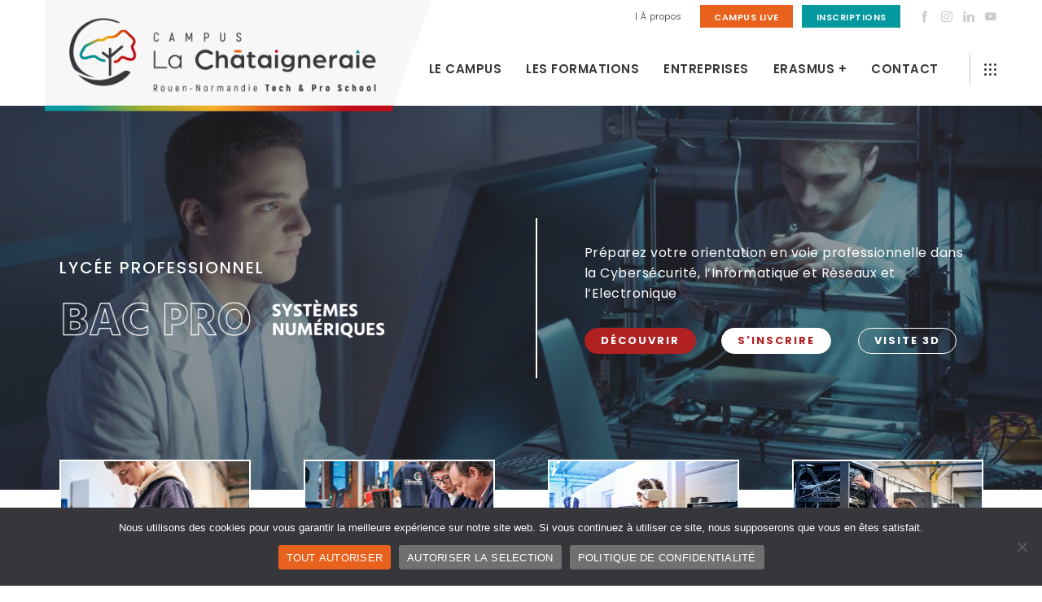

--- FILE ---
content_type: text/html; charset=UTF-8
request_url: https://www.la-chataigneraie.org/bac-pro-systemes-numeriques/
body_size: 34428
content:

<!DOCTYPE html>
<html lang="fr-FR">
	<head>
		<meta charset="UTF-8" />
		<meta name="viewport" content="width=device-width, initial-scale=1, maximum-scale=1">
		<meta name="format-detection" content="telephone=no">
		<link rel="profile" href="https://gmpg.org/xfn/11" />
		<link rel="pingback" href="https://www.la-chataigneraie.org/xmlrpc.php" />
		<script>!function(e,c){e[c]=e[c]+(e[c]&&" ")+"quform-js"}(document.documentElement,"className");</script><meta name='robots' content='index, follow, max-image-preview:large, max-snippet:-1, max-video-preview:-1' />
	<style>img:is([sizes="auto" i], [sizes^="auto," i]) { contain-intrinsic-size: 3000px 1500px }</style>
	
	<!-- This site is optimized with the Yoast SEO plugin v26.4 - https://yoast.com/wordpress/plugins/seo/ -->
	<title>Bac Pro Systèmes Numériques - Campus La Châtaigneraie</title>
	<meta name="description" content="Préparez votre orientation en voie professionnelle dans les Systèmes Numériques" />
	<link rel="canonical" href="https://www.la-chataigneraie.org/bac-pro-systemes-numeriques/" />
	<meta property="og:locale" content="fr_FR" />
	<meta property="og:type" content="article" />
	<meta property="og:title" content="Bac Pro Systèmes Numériques - Campus La Châtaigneraie" />
	<meta property="og:description" content="Préparez votre orientation en voie professionnelle dans les Systèmes Numériques" />
	<meta property="og:url" content="https://www.la-chataigneraie.org/bac-pro-systemes-numeriques/" />
	<meta property="og:site_name" content="Campus La Châtaigneraie" />
	<meta property="article:modified_time" content="2024-02-14T07:56:49+00:00" />
	<meta name="twitter:card" content="summary_large_image" />
	<script type="application/ld+json" class="yoast-schema-graph">{"@context":"https://schema.org","@graph":[{"@type":"WebPage","@id":"https://www.la-chataigneraie.org/bac-pro-systemes-numeriques/","url":"https://www.la-chataigneraie.org/bac-pro-systemes-numeriques/","name":"Bac Pro Systèmes Numériques - Campus La Châtaigneraie","isPartOf":{"@id":"https://www.la-chataigneraie.org/#website"},"datePublished":"2022-07-13T13:00:41+00:00","dateModified":"2024-02-14T07:56:49+00:00","description":"Préparez votre orientation en voie professionnelle dans les Systèmes Numériques","breadcrumb":{"@id":"https://www.la-chataigneraie.org/bac-pro-systemes-numeriques/#breadcrumb"},"inLanguage":"fr-FR","potentialAction":[{"@type":"ReadAction","target":["https://www.la-chataigneraie.org/bac-pro-systemes-numeriques/"]}]},{"@type":"BreadcrumbList","@id":"https://www.la-chataigneraie.org/bac-pro-systemes-numeriques/#breadcrumb","itemListElement":[{"@type":"ListItem","position":1,"name":"Campus La Châtaigneraie","item":"https://www.la-chataigneraie.org/"},{"@type":"ListItem","position":2,"name":"Bac Pro Systèmes Numériques"}]},{"@type":"WebSite","@id":"https://www.la-chataigneraie.org/#website","url":"https://www.la-chataigneraie.org/","name":"Campus La Châtaigneraie","description":"","potentialAction":[{"@type":"SearchAction","target":{"@type":"EntryPoint","urlTemplate":"https://www.la-chataigneraie.org/?s={search_term_string}"},"query-input":{"@type":"PropertyValueSpecification","valueRequired":true,"valueName":"search_term_string"}}],"inLanguage":"fr-FR"}]}</script>
	<!-- / Yoast SEO plugin. -->


<link rel='dns-prefetch' href='//www.googletagmanager.com' />
<link rel="alternate" type="application/rss+xml" title="Campus La Châtaigneraie &raquo; Flux" href="https://www.la-chataigneraie.org/feed/" />
<link rel="alternate" type="application/rss+xml" title="Campus La Châtaigneraie &raquo; Flux des commentaires" href="https://www.la-chataigneraie.org/comments/feed/" />
<script>
/* <![CDATA[ */
window._wpemojiSettings = {"baseUrl":"https:\/\/s.w.org\/images\/core\/emoji\/16.0.1\/72x72\/","ext":".png","svgUrl":"https:\/\/s.w.org\/images\/core\/emoji\/16.0.1\/svg\/","svgExt":".svg","source":{"concatemoji":"https:\/\/www.la-chataigneraie.org\/wp-includes\/js\/wp-emoji-release.min.js?ver=2860a8362f7f5291c32281daeb8f3a14"}};
/*! This file is auto-generated */
!function(s,n){var o,i,e;function c(e){try{var t={supportTests:e,timestamp:(new Date).valueOf()};sessionStorage.setItem(o,JSON.stringify(t))}catch(e){}}function p(e,t,n){e.clearRect(0,0,e.canvas.width,e.canvas.height),e.fillText(t,0,0);var t=new Uint32Array(e.getImageData(0,0,e.canvas.width,e.canvas.height).data),a=(e.clearRect(0,0,e.canvas.width,e.canvas.height),e.fillText(n,0,0),new Uint32Array(e.getImageData(0,0,e.canvas.width,e.canvas.height).data));return t.every(function(e,t){return e===a[t]})}function u(e,t){e.clearRect(0,0,e.canvas.width,e.canvas.height),e.fillText(t,0,0);for(var n=e.getImageData(16,16,1,1),a=0;a<n.data.length;a++)if(0!==n.data[a])return!1;return!0}function f(e,t,n,a){switch(t){case"flag":return n(e,"\ud83c\udff3\ufe0f\u200d\u26a7\ufe0f","\ud83c\udff3\ufe0f\u200b\u26a7\ufe0f")?!1:!n(e,"\ud83c\udde8\ud83c\uddf6","\ud83c\udde8\u200b\ud83c\uddf6")&&!n(e,"\ud83c\udff4\udb40\udc67\udb40\udc62\udb40\udc65\udb40\udc6e\udb40\udc67\udb40\udc7f","\ud83c\udff4\u200b\udb40\udc67\u200b\udb40\udc62\u200b\udb40\udc65\u200b\udb40\udc6e\u200b\udb40\udc67\u200b\udb40\udc7f");case"emoji":return!a(e,"\ud83e\udedf")}return!1}function g(e,t,n,a){var r="undefined"!=typeof WorkerGlobalScope&&self instanceof WorkerGlobalScope?new OffscreenCanvas(300,150):s.createElement("canvas"),o=r.getContext("2d",{willReadFrequently:!0}),i=(o.textBaseline="top",o.font="600 32px Arial",{});return e.forEach(function(e){i[e]=t(o,e,n,a)}),i}function t(e){var t=s.createElement("script");t.src=e,t.defer=!0,s.head.appendChild(t)}"undefined"!=typeof Promise&&(o="wpEmojiSettingsSupports",i=["flag","emoji"],n.supports={everything:!0,everythingExceptFlag:!0},e=new Promise(function(e){s.addEventListener("DOMContentLoaded",e,{once:!0})}),new Promise(function(t){var n=function(){try{var e=JSON.parse(sessionStorage.getItem(o));if("object"==typeof e&&"number"==typeof e.timestamp&&(new Date).valueOf()<e.timestamp+604800&&"object"==typeof e.supportTests)return e.supportTests}catch(e){}return null}();if(!n){if("undefined"!=typeof Worker&&"undefined"!=typeof OffscreenCanvas&&"undefined"!=typeof URL&&URL.createObjectURL&&"undefined"!=typeof Blob)try{var e="postMessage("+g.toString()+"("+[JSON.stringify(i),f.toString(),p.toString(),u.toString()].join(",")+"));",a=new Blob([e],{type:"text/javascript"}),r=new Worker(URL.createObjectURL(a),{name:"wpTestEmojiSupports"});return void(r.onmessage=function(e){c(n=e.data),r.terminate(),t(n)})}catch(e){}c(n=g(i,f,p,u))}t(n)}).then(function(e){for(var t in e)n.supports[t]=e[t],n.supports.everything=n.supports.everything&&n.supports[t],"flag"!==t&&(n.supports.everythingExceptFlag=n.supports.everythingExceptFlag&&n.supports[t]);n.supports.everythingExceptFlag=n.supports.everythingExceptFlag&&!n.supports.flag,n.DOMReady=!1,n.readyCallback=function(){n.DOMReady=!0}}).then(function(){return e}).then(function(){var e;n.supports.everything||(n.readyCallback(),(e=n.source||{}).concatemoji?t(e.concatemoji):e.wpemoji&&e.twemoji&&(t(e.twemoji),t(e.wpemoji)))}))}((window,document),window._wpemojiSettings);
/* ]]> */
</script>
<style id='wp-emoji-styles-inline-css'>

	img.wp-smiley, img.emoji {
		display: inline !important;
		border: none !important;
		box-shadow: none !important;
		height: 1em !important;
		width: 1em !important;
		margin: 0 0.07em !important;
		vertical-align: -0.1em !important;
		background: none !important;
		padding: 0 !important;
	}
</style>
<link rel='stylesheet' id='wp-block-library-css' href='https://www.la-chataigneraie.org/wp-includes/css/dist/block-library/style.min.css?ver=2860a8362f7f5291c32281daeb8f3a14' media='all' />
<style id='classic-theme-styles-inline-css'>
/*! This file is auto-generated */
.wp-block-button__link{color:#fff;background-color:#32373c;border-radius:9999px;box-shadow:none;text-decoration:none;padding:calc(.667em + 2px) calc(1.333em + 2px);font-size:1.125em}.wp-block-file__button{background:#32373c;color:#fff;text-decoration:none}
</style>
<link rel='stylesheet' id='wp-components-css' href='https://www.la-chataigneraie.org/wp-includes/css/dist/components/style.min.css?ver=2860a8362f7f5291c32281daeb8f3a14' media='all' />
<link rel='stylesheet' id='wp-preferences-css' href='https://www.la-chataigneraie.org/wp-includes/css/dist/preferences/style.min.css?ver=2860a8362f7f5291c32281daeb8f3a14' media='all' />
<link rel='stylesheet' id='wp-block-editor-css' href='https://www.la-chataigneraie.org/wp-includes/css/dist/block-editor/style.min.css?ver=2860a8362f7f5291c32281daeb8f3a14' media='all' />
<link rel='stylesheet' id='popup-maker-block-library-style-css' href='https://www.la-chataigneraie.org/wp-content/plugins/popup-maker/dist/packages/block-library-style.css?ver=dbea705cfafe089d65f1' media='all' />
<style id='global-styles-inline-css'>
:root{--wp--preset--aspect-ratio--square: 1;--wp--preset--aspect-ratio--4-3: 4/3;--wp--preset--aspect-ratio--3-4: 3/4;--wp--preset--aspect-ratio--3-2: 3/2;--wp--preset--aspect-ratio--2-3: 2/3;--wp--preset--aspect-ratio--16-9: 16/9;--wp--preset--aspect-ratio--9-16: 9/16;--wp--preset--color--black: #000000;--wp--preset--color--cyan-bluish-gray: #abb8c3;--wp--preset--color--white: #ffffff;--wp--preset--color--pale-pink: #f78da7;--wp--preset--color--vivid-red: #cf2e2e;--wp--preset--color--luminous-vivid-orange: #ff6900;--wp--preset--color--luminous-vivid-amber: #fcb900;--wp--preset--color--light-green-cyan: #7bdcb5;--wp--preset--color--vivid-green-cyan: #00d084;--wp--preset--color--pale-cyan-blue: #8ed1fc;--wp--preset--color--vivid-cyan-blue: #0693e3;--wp--preset--color--vivid-purple: #9b51e0;--wp--preset--gradient--vivid-cyan-blue-to-vivid-purple: linear-gradient(135deg,rgba(6,147,227,1) 0%,rgb(155,81,224) 100%);--wp--preset--gradient--light-green-cyan-to-vivid-green-cyan: linear-gradient(135deg,rgb(122,220,180) 0%,rgb(0,208,130) 100%);--wp--preset--gradient--luminous-vivid-amber-to-luminous-vivid-orange: linear-gradient(135deg,rgba(252,185,0,1) 0%,rgba(255,105,0,1) 100%);--wp--preset--gradient--luminous-vivid-orange-to-vivid-red: linear-gradient(135deg,rgba(255,105,0,1) 0%,rgb(207,46,46) 100%);--wp--preset--gradient--very-light-gray-to-cyan-bluish-gray: linear-gradient(135deg,rgb(238,238,238) 0%,rgb(169,184,195) 100%);--wp--preset--gradient--cool-to-warm-spectrum: linear-gradient(135deg,rgb(74,234,220) 0%,rgb(151,120,209) 20%,rgb(207,42,186) 40%,rgb(238,44,130) 60%,rgb(251,105,98) 80%,rgb(254,248,76) 100%);--wp--preset--gradient--blush-light-purple: linear-gradient(135deg,rgb(255,206,236) 0%,rgb(152,150,240) 100%);--wp--preset--gradient--blush-bordeaux: linear-gradient(135deg,rgb(254,205,165) 0%,rgb(254,45,45) 50%,rgb(107,0,62) 100%);--wp--preset--gradient--luminous-dusk: linear-gradient(135deg,rgb(255,203,112) 0%,rgb(199,81,192) 50%,rgb(65,88,208) 100%);--wp--preset--gradient--pale-ocean: linear-gradient(135deg,rgb(255,245,203) 0%,rgb(182,227,212) 50%,rgb(51,167,181) 100%);--wp--preset--gradient--electric-grass: linear-gradient(135deg,rgb(202,248,128) 0%,rgb(113,206,126) 100%);--wp--preset--gradient--midnight: linear-gradient(135deg,rgb(2,3,129) 0%,rgb(40,116,252) 100%);--wp--preset--font-size--small: 13px;--wp--preset--font-size--medium: 20px;--wp--preset--font-size--large: 36px;--wp--preset--font-size--x-large: 42px;--wp--preset--spacing--20: 0.44rem;--wp--preset--spacing--30: 0.67rem;--wp--preset--spacing--40: 1rem;--wp--preset--spacing--50: 1.5rem;--wp--preset--spacing--60: 2.25rem;--wp--preset--spacing--70: 3.38rem;--wp--preset--spacing--80: 5.06rem;--wp--preset--shadow--natural: 6px 6px 9px rgba(0, 0, 0, 0.2);--wp--preset--shadow--deep: 12px 12px 50px rgba(0, 0, 0, 0.4);--wp--preset--shadow--sharp: 6px 6px 0px rgba(0, 0, 0, 0.2);--wp--preset--shadow--outlined: 6px 6px 0px -3px rgba(255, 255, 255, 1), 6px 6px rgba(0, 0, 0, 1);--wp--preset--shadow--crisp: 6px 6px 0px rgba(0, 0, 0, 1);}:where(.is-layout-flex){gap: 0.5em;}:where(.is-layout-grid){gap: 0.5em;}body .is-layout-flex{display: flex;}.is-layout-flex{flex-wrap: wrap;align-items: center;}.is-layout-flex > :is(*, div){margin: 0;}body .is-layout-grid{display: grid;}.is-layout-grid > :is(*, div){margin: 0;}:where(.wp-block-columns.is-layout-flex){gap: 2em;}:where(.wp-block-columns.is-layout-grid){gap: 2em;}:where(.wp-block-post-template.is-layout-flex){gap: 1.25em;}:where(.wp-block-post-template.is-layout-grid){gap: 1.25em;}.has-black-color{color: var(--wp--preset--color--black) !important;}.has-cyan-bluish-gray-color{color: var(--wp--preset--color--cyan-bluish-gray) !important;}.has-white-color{color: var(--wp--preset--color--white) !important;}.has-pale-pink-color{color: var(--wp--preset--color--pale-pink) !important;}.has-vivid-red-color{color: var(--wp--preset--color--vivid-red) !important;}.has-luminous-vivid-orange-color{color: var(--wp--preset--color--luminous-vivid-orange) !important;}.has-luminous-vivid-amber-color{color: var(--wp--preset--color--luminous-vivid-amber) !important;}.has-light-green-cyan-color{color: var(--wp--preset--color--light-green-cyan) !important;}.has-vivid-green-cyan-color{color: var(--wp--preset--color--vivid-green-cyan) !important;}.has-pale-cyan-blue-color{color: var(--wp--preset--color--pale-cyan-blue) !important;}.has-vivid-cyan-blue-color{color: var(--wp--preset--color--vivid-cyan-blue) !important;}.has-vivid-purple-color{color: var(--wp--preset--color--vivid-purple) !important;}.has-black-background-color{background-color: var(--wp--preset--color--black) !important;}.has-cyan-bluish-gray-background-color{background-color: var(--wp--preset--color--cyan-bluish-gray) !important;}.has-white-background-color{background-color: var(--wp--preset--color--white) !important;}.has-pale-pink-background-color{background-color: var(--wp--preset--color--pale-pink) !important;}.has-vivid-red-background-color{background-color: var(--wp--preset--color--vivid-red) !important;}.has-luminous-vivid-orange-background-color{background-color: var(--wp--preset--color--luminous-vivid-orange) !important;}.has-luminous-vivid-amber-background-color{background-color: var(--wp--preset--color--luminous-vivid-amber) !important;}.has-light-green-cyan-background-color{background-color: var(--wp--preset--color--light-green-cyan) !important;}.has-vivid-green-cyan-background-color{background-color: var(--wp--preset--color--vivid-green-cyan) !important;}.has-pale-cyan-blue-background-color{background-color: var(--wp--preset--color--pale-cyan-blue) !important;}.has-vivid-cyan-blue-background-color{background-color: var(--wp--preset--color--vivid-cyan-blue) !important;}.has-vivid-purple-background-color{background-color: var(--wp--preset--color--vivid-purple) !important;}.has-black-border-color{border-color: var(--wp--preset--color--black) !important;}.has-cyan-bluish-gray-border-color{border-color: var(--wp--preset--color--cyan-bluish-gray) !important;}.has-white-border-color{border-color: var(--wp--preset--color--white) !important;}.has-pale-pink-border-color{border-color: var(--wp--preset--color--pale-pink) !important;}.has-vivid-red-border-color{border-color: var(--wp--preset--color--vivid-red) !important;}.has-luminous-vivid-orange-border-color{border-color: var(--wp--preset--color--luminous-vivid-orange) !important;}.has-luminous-vivid-amber-border-color{border-color: var(--wp--preset--color--luminous-vivid-amber) !important;}.has-light-green-cyan-border-color{border-color: var(--wp--preset--color--light-green-cyan) !important;}.has-vivid-green-cyan-border-color{border-color: var(--wp--preset--color--vivid-green-cyan) !important;}.has-pale-cyan-blue-border-color{border-color: var(--wp--preset--color--pale-cyan-blue) !important;}.has-vivid-cyan-blue-border-color{border-color: var(--wp--preset--color--vivid-cyan-blue) !important;}.has-vivid-purple-border-color{border-color: var(--wp--preset--color--vivid-purple) !important;}.has-vivid-cyan-blue-to-vivid-purple-gradient-background{background: var(--wp--preset--gradient--vivid-cyan-blue-to-vivid-purple) !important;}.has-light-green-cyan-to-vivid-green-cyan-gradient-background{background: var(--wp--preset--gradient--light-green-cyan-to-vivid-green-cyan) !important;}.has-luminous-vivid-amber-to-luminous-vivid-orange-gradient-background{background: var(--wp--preset--gradient--luminous-vivid-amber-to-luminous-vivid-orange) !important;}.has-luminous-vivid-orange-to-vivid-red-gradient-background{background: var(--wp--preset--gradient--luminous-vivid-orange-to-vivid-red) !important;}.has-very-light-gray-to-cyan-bluish-gray-gradient-background{background: var(--wp--preset--gradient--very-light-gray-to-cyan-bluish-gray) !important;}.has-cool-to-warm-spectrum-gradient-background{background: var(--wp--preset--gradient--cool-to-warm-spectrum) !important;}.has-blush-light-purple-gradient-background{background: var(--wp--preset--gradient--blush-light-purple) !important;}.has-blush-bordeaux-gradient-background{background: var(--wp--preset--gradient--blush-bordeaux) !important;}.has-luminous-dusk-gradient-background{background: var(--wp--preset--gradient--luminous-dusk) !important;}.has-pale-ocean-gradient-background{background: var(--wp--preset--gradient--pale-ocean) !important;}.has-electric-grass-gradient-background{background: var(--wp--preset--gradient--electric-grass) !important;}.has-midnight-gradient-background{background: var(--wp--preset--gradient--midnight) !important;}.has-small-font-size{font-size: var(--wp--preset--font-size--small) !important;}.has-medium-font-size{font-size: var(--wp--preset--font-size--medium) !important;}.has-large-font-size{font-size: var(--wp--preset--font-size--large) !important;}.has-x-large-font-size{font-size: var(--wp--preset--font-size--x-large) !important;}
:where(.wp-block-post-template.is-layout-flex){gap: 1.25em;}:where(.wp-block-post-template.is-layout-grid){gap: 1.25em;}
:where(.wp-block-columns.is-layout-flex){gap: 2em;}:where(.wp-block-columns.is-layout-grid){gap: 2em;}
:root :where(.wp-block-pullquote){font-size: 1.5em;line-height: 1.6;}
</style>
<link rel='stylesheet' id='cookie-notice-front-css' href='https://www.la-chataigneraie.org/wp-content/plugins/cookie-notice/css/front.min.css?ver=2.5.9' media='all' />
<link rel='stylesheet' id='trp-language-switcher-style-css' href='https://www.la-chataigneraie.org/wp-content/plugins/translatepress-multilingual/assets/css/trp-language-switcher.css?ver=3.0.4' media='all' />
<link rel='stylesheet' id='quform-css' href='https://www.la-chataigneraie.org/wp-content/plugins/quform-7/cache/quform.css?ver=1764144882' media='all' />
<link rel='stylesheet' id='scape-style-css' href='https://www.la-chataigneraie.org/wp-content/themes/scape/library/css/app.css?ver=1.0' media='all' />
<style id='scape-style-inline-css'>
.wtbx-site-preloader-inner {visibility:hidden; opacity: 0;}
</style>
<link rel='stylesheet' id='child-style-css' href='https://www.la-chataigneraie.org/wp-content/themes/scape-child/style.css?ver=1.0' media='all' />
<link rel='stylesheet' id='scape-style-preloaders-css' href='//www.la-chataigneraie.org/wp-content/uploads/wtbx_custom_styles/style-custom-preloaders.css?ver=1768654494' media='all' />
<link rel='stylesheet' id='scape-ui-font-css' href='https://www.la-chataigneraie.org/wp-content/themes/scape/library/fonts/scape-ui.min.css?ver=1.0' media='all' />
<link rel='stylesheet' id='scape-header-style-css' href='//www.la-chataigneraie.org/wp-content/uploads/wtbx_custom_styles/style-custom-header-1.css?ver=1.0' media='all' />
<link rel='stylesheet' id='vc_plugin_table_style_css-css' href='https://www.la-chataigneraie.org/wp-content/plugins/easy-tables-vc/assets/css/style.min.css?ver=2.0.1' media='all' />
<link rel='stylesheet' id='vc_plugin_themes_css-css' href='https://www.la-chataigneraie.org/wp-content/plugins/easy-tables-vc/assets/css/themes.min.css?ver=2.0.1' media='all' />
<link rel='stylesheet' id='js_composer_front-css' href='https://www.la-chataigneraie.org/wp-content/plugins/js_composer/assets/css/js_composer.min.css?ver=6.9.0' media='all' />
<script id="cookie-notice-front-js-before">
/* <![CDATA[ */
var cnArgs = {"ajaxUrl":"https:\/\/www.la-chataigneraie.org\/wp-admin\/admin-ajax.php","nonce":"4ba793bfaa","hideEffect":"fade","position":"bottom","onScroll":false,"onScrollOffset":100,"onClick":false,"cookieName":"cookie_notice_accepted","cookieTime":2592000,"cookieTimeRejected":2592000,"globalCookie":false,"redirection":false,"cache":false,"revokeCookies":true,"revokeCookiesOpt":"manual"};
/* ]]> */
</script>
<script src="https://www.la-chataigneraie.org/wp-content/plugins/cookie-notice/js/front.min.js?ver=2.5.9" id="cookie-notice-front-js"></script>
<script src="https://www.la-chataigneraie.org/wp-includes/js/jquery/jquery.min.js?ver=3.7.1" id="jquery-core-js"></script>
<script src="https://www.la-chataigneraie.org/wp-includes/js/jquery/jquery-migrate.min.js?ver=3.4.1" id="jquery-migrate-js"></script>

<!-- Extrait de code de la balise Google (gtag.js) ajouté par Site Kit -->
<!-- Extrait Google Analytics ajouté par Site Kit -->
<script src="https://www.googletagmanager.com/gtag/js?id=G-DQ9ZQPKQLP" id="google_gtagjs-js" async></script>
<script id="google_gtagjs-js-after">
/* <![CDATA[ */
window.dataLayer = window.dataLayer || [];function gtag(){dataLayer.push(arguments);}
gtag("set","linker",{"domains":["www.la-chataigneraie.org"]});
gtag("js", new Date());
gtag("set", "developer_id.dZTNiMT", true);
gtag("config", "G-DQ9ZQPKQLP");
/* ]]> */
</script>
<link rel="https://api.w.org/" href="https://www.la-chataigneraie.org/wp-json/" /><link rel="alternate" title="JSON" type="application/json" href="https://www.la-chataigneraie.org/wp-json/wp/v2/pages/11165" /><link rel="alternate" title="oEmbed (JSON)" type="application/json+oembed" href="https://www.la-chataigneraie.org/wp-json/oembed/1.0/embed?url=https%3A%2F%2Fwww.la-chataigneraie.org%2Fbac-pro-systemes-numeriques%2F" />
<link rel="alternate" title="oEmbed (XML)" type="text/xml+oembed" href="https://www.la-chataigneraie.org/wp-json/oembed/1.0/embed?url=https%3A%2F%2Fwww.la-chataigneraie.org%2Fbac-pro-systemes-numeriques%2F&#038;format=xml" />
<meta name="generator" content="Redux 4.5.9" /><meta name="generator" content="Site Kit by Google 1.166.0" /><link rel="alternate" hreflang="fr-FR" href="https://www.la-chataigneraie.org/bac-pro-systemes-numeriques/"/>
<link rel="alternate" hreflang="fr" href="https://www.la-chataigneraie.org/bac-pro-systemes-numeriques/"/>
<style>.recentcomments a{display:inline !important;padding:0 !important;margin:0 !important;}</style><meta name="generator" content="Powered by WPBakery Page Builder - drag and drop page builder for WordPress."/>
<meta name="generator" content="Powered by Slider Revolution 6.7.18 - responsive, Mobile-Friendly Slider Plugin for WordPress with comfortable drag and drop interface." />
<link rel="icon" href="https://www.la-chataigneraie.org/wp-content/uploads/2022/03/cropped-campus-la-chataigneraie-icon-32x32.png" sizes="32x32" />
<link rel="icon" href="https://www.la-chataigneraie.org/wp-content/uploads/2022/03/cropped-campus-la-chataigneraie-icon-192x192.png" sizes="192x192" />
<link rel="apple-touch-icon" href="https://www.la-chataigneraie.org/wp-content/uploads/2022/03/cropped-campus-la-chataigneraie-icon-180x180.png" />
<meta name="msapplication-TileImage" content="https://www.la-chataigneraie.org/wp-content/uploads/2022/03/cropped-campus-la-chataigneraie-icon-270x270.png" />
<script>function setREVStartSize(e){
			//window.requestAnimationFrame(function() {
				window.RSIW = window.RSIW===undefined ? window.innerWidth : window.RSIW;
				window.RSIH = window.RSIH===undefined ? window.innerHeight : window.RSIH;
				try {
					var pw = document.getElementById(e.c).parentNode.offsetWidth,
						newh;
					pw = pw===0 || isNaN(pw) || (e.l=="fullwidth" || e.layout=="fullwidth") ? window.RSIW : pw;
					e.tabw = e.tabw===undefined ? 0 : parseInt(e.tabw);
					e.thumbw = e.thumbw===undefined ? 0 : parseInt(e.thumbw);
					e.tabh = e.tabh===undefined ? 0 : parseInt(e.tabh);
					e.thumbh = e.thumbh===undefined ? 0 : parseInt(e.thumbh);
					e.tabhide = e.tabhide===undefined ? 0 : parseInt(e.tabhide);
					e.thumbhide = e.thumbhide===undefined ? 0 : parseInt(e.thumbhide);
					e.mh = e.mh===undefined || e.mh=="" || e.mh==="auto" ? 0 : parseInt(e.mh,0);
					if(e.layout==="fullscreen" || e.l==="fullscreen")
						newh = Math.max(e.mh,window.RSIH);
					else{
						e.gw = Array.isArray(e.gw) ? e.gw : [e.gw];
						for (var i in e.rl) if (e.gw[i]===undefined || e.gw[i]===0) e.gw[i] = e.gw[i-1];
						e.gh = e.el===undefined || e.el==="" || (Array.isArray(e.el) && e.el.length==0)? e.gh : e.el;
						e.gh = Array.isArray(e.gh) ? e.gh : [e.gh];
						for (var i in e.rl) if (e.gh[i]===undefined || e.gh[i]===0) e.gh[i] = e.gh[i-1];
											
						var nl = new Array(e.rl.length),
							ix = 0,
							sl;
						e.tabw = e.tabhide>=pw ? 0 : e.tabw;
						e.thumbw = e.thumbhide>=pw ? 0 : e.thumbw;
						e.tabh = e.tabhide>=pw ? 0 : e.tabh;
						e.thumbh = e.thumbhide>=pw ? 0 : e.thumbh;
						for (var i in e.rl) nl[i] = e.rl[i]<window.RSIW ? 0 : e.rl[i];
						sl = nl[0];
						for (var i in nl) if (sl>nl[i] && nl[i]>0) { sl = nl[i]; ix=i;}
						var m = pw>(e.gw[ix]+e.tabw+e.thumbw) ? 1 : (pw-(e.tabw+e.thumbw)) / (e.gw[ix]);
						newh =  (e.gh[ix] * m) + (e.tabh + e.thumbh);
					}
					var el = document.getElementById(e.c);
					if (el!==null && el) el.style.height = newh+"px";
					el = document.getElementById(e.c+"_wrapper");
					if (el!==null && el) {
						el.style.height = newh+"px";
						el.style.display = "block";
					}
				} catch(e){
					console.log("Failure at Presize of Slider:" + e)
				}
			//});
		  };</script>
<noscript><style> .wpb_animate_when_almost_visible { opacity: 1; }</style></noscript>	</head>

	
	<body data-rsssl=1 class="wp-singular page-template-default page page-id-11165 wp-theme-scape wp-child-theme-scape-child cookies-not-set translatepress-fr_FR device-desktop wtbx-page-init anim_disable_mobile_landscape scape-ver-1.0 scape-core-ver-1.5.5 wpb-js-composer js-comp-ver-6.9.0 vc_responsive">
	    
	
    <div id="site">

	
    <div class="wtbx_mobile_backdrop"></div>
    <nav id="mobile-header" class="header-mobile-side wtbx_skin_light wtbx_design_default" data-width="375">
        <div class="mobile-nav-wrapper">
            <div class="mobile-nav-header">
                <div class="wtbx_mobile_close"></div>
            </div>
                                    <div class="wtbx_hs wtbx_hs_main">
                            <div class="wtbx_hs_inner clearfix">                                    <div class="wtbx_ha wtbx_ha_main_main clearfix"><nav class="wtbx_header_part wtbx_menu_nav">
	<ul id="menu-campus-menu-main" class="menu"><li class="menu-item menu-item-depth-0 has-submenu mega-menu-item sub-menu-full-width  menu-item-9321" data-id="menu-item-9321"><a class="menu-link main-menu-link item-title">Le Campus</a>
<div class="sub-menu mega-menu-wrap" style=""><ul class="menu-depth-1 sub-menu sub-menu-wide sub-menu-full-width mega-menu-col-4 sub-menu-group clearfix">
	<li class="sub-menu-item menu-item-depth-1 has-submenu  menu-item-9471" data-id="menu-item-9471"><a href="#" class="menu-link sub-menu-link">Column1</a>
	<ul class="menu-depth-2 sub-sub-menu">
		<li class="sub-menu-item menu-item-depth-2 has-submenu ima-titre-menu-gris-fonce-link-main menu-item-11486" data-id="menu-item-11486"><a title="À propos du campus de la Châtaigneraie" href="https://www.la-chataigneraie.org/a-propos/" class="menu-link sub-menu-link">CAMPUS</a>
		<ul class="menu-depth-3 sub-sub-menu">
			<li class="sub-menu-item menu-item-depth-3 ima-titre-menu-gris-fonce-2 menu-item-12185" data-id="menu-item-12185"><a href="https://la-chataigneraie.org/a-propos/#apropos" class="menu-link sub-menu-link">Édito</a></li>
			<li class="sub-menu-item menu-item-depth-3  menu-item-15295" data-id="menu-item-15295"><a href="https://www.la-chataigneraie.org/a-propos/#reglement" class="menu-link sub-menu-link">Règlements</a></li>
			<li class="sub-menu-item menu-item-depth-3 ima-titre-menu-gris-fonce-2 menu-item-11487" data-id="menu-item-11487"><a href="https://la-chataigneraie.org/a-propos/#historique" class="menu-link sub-menu-link">Historique</a></li>
			<li class="sub-menu-item menu-item-depth-3 ima-titre-menu-gris-fonce-2 menu-item-11489" data-id="menu-item-11489"><a href="https://la-chataigneraie.org/a-propos/#projet" class="menu-link sub-menu-link">Projet d&#8217;établissement</a></li>
			<li class="sub-menu-item menu-item-depth-3 ima-titre-menu-gris-fonce-2 menu-item-11493" data-id="menu-item-11493"><a href="https://0761343x.esidoc.fr/" class="menu-link sub-menu-link">Portail C.D.I.</a></li>
			<li class="sub-menu-item menu-item-depth-3 ima-titre-menu-gris-fonce-2 menu-item-12186" data-id="menu-item-12186"><a href="https://la-chataigneraie.org/a-propos/#internat" class="menu-link sub-menu-link">Internat</a></li>
			<li class="sub-menu-item menu-item-depth-3 ima-titre-menu-gris-fonce-2 menu-item-11494" data-id="menu-item-11494"><a href="https://la-chataigneraie.org/a-propos/#resultat" class="menu-link sub-menu-link">Résultats des examens</a></li>
		</ul>
</li>
	</ul>
</li>
	<li class="sub-menu-item menu-item-depth-1 has-submenu  menu-item-9464" data-id="menu-item-9464"><a class="menu-link sub-menu-link">Column2</a>
	<ul class="menu-depth-2 sub-sub-menu">
		<li class="sub-menu-item menu-item-depth-2 has-submenu ima-titre-menu-rouge-link-main menu-item-10587" data-id="menu-item-10587"><a href="https://www.la-chataigneraie.org/lycee-la-chataigneraie/" class="menu-link sub-menu-link">LYCÉE</a>
		<ul class="menu-depth-3 sub-sub-menu">
			<li class="sub-menu-item menu-item-depth-3 ima-titre-menu-rouge-2 menu-item-10585" data-id="menu-item-10585"><a href="https://la-chataigneraie.org/lycee-la-chataigneraie/#identite" class="menu-link sub-menu-link">À propos</a></li>
			<li class="sub-menu-item menu-item-depth-3 ima-titre-menu-rouge-2 menu-item-10588" data-id="menu-item-10588"><a href="https://la-chataigneraie.org/lycee-la-chataigneraie/#inscriptions" class="menu-link sub-menu-link">Inscriptions</a></li>
			<li class="sub-menu-item menu-item-depth-3 ima-titre-menu-rouge-2 menu-item-10584" data-id="menu-item-10584"><a href="https://la-chataigneraie.org/lycee-la-chataigneraie/#document" class="menu-link sub-menu-link">Documents utiles</a></li>
			<li class="sub-menu-item menu-item-depth-3  menu-item-14310" data-id="menu-item-14310"><a href="https://depp25-exhaustives.depp.taocloud.fr/" class="menu-link sub-menu-link">Test de positionnement</a></li>
		</ul>
</li>
	</ul>
</li>
	<li class="sub-menu-item menu-item-depth-1 has-submenu  menu-item-10591" data-id="menu-item-10591"><a class="menu-link sub-menu-link">Column3</a>
	<ul class="menu-depth-2 sub-sub-menu">
		<li class="sub-menu-item menu-item-depth-2 has-submenu ima-titre-menu-orange-link-main menu-item-10603" data-id="menu-item-10603"><a href="https://www.la-chataigneraie.org/cfa-automobile/" class="menu-link sub-menu-link">CFA Automobile</a>
		<ul class="menu-depth-3 sub-sub-menu">
			<li class="sub-menu-item menu-item-depth-3 ima-titre-menu-orange-2 menu-item-10604" data-id="menu-item-10604"><a href="https://la-chataigneraie.org/cfa-automobile#identite" class="menu-link sub-menu-link">À propos</a></li>
			<li class="sub-menu-item menu-item-depth-3 ima-titre-menu-orange-2 menu-item-10608" data-id="menu-item-10608"><a href="https://la-chataigneraie.org/cfa-automobile#inscriptions" class="menu-link sub-menu-link">Inscriptions</a></li>
		</ul>
</li>
	</ul>
</li>
	<li class="sub-menu-item menu-item-depth-1 has-submenu  menu-item-10594" data-id="menu-item-10594"><a class="menu-link sub-menu-link">Column4</a>
	<ul class="menu-depth-2 sub-sub-menu">
		<li class="sub-menu-item menu-item-depth-2 has-submenu  menu-item-10757" data-id="menu-item-10757"><a href="https://www.la-chataigneraie.org/cfc-inter-pro-cfc/" class="menu-link sub-menu-link">CFA Inter pro – CFC</a>
		<ul class="menu-depth-3 sub-sub-menu">
			<li class="sub-menu-item menu-item-depth-3 ima-titre-menu-bleu-2 menu-item-10725" data-id="menu-item-10725"><a href="https://la-chataigneraie.org/cfc-inter-pro-cfc/#identite" class="menu-link sub-menu-link">À propos</a></li>
			<li class="sub-menu-item menu-item-depth-3 ima-titre-menu-bleu-2 menu-item-10758" data-id="menu-item-10758"><a href="https://la-chataigneraie.org/cfc-inter-pro-cfc/#inscriptions" class="menu-link sub-menu-link">Inscriptions</a></li>
		</ul>
</li>
	</ul>
</li>
</ul></div>
</li>
<li class="menu-item menu-item-depth-0 has-submenu mega-menu-item sub-menu-full-width  menu-item-9322" data-id="menu-item-9322"><a class="menu-link main-menu-link item-title">Les Formations</a>
<div class="sub-menu mega-menu-wrap" style=""><ul class="menu-depth-1 sub-menu sub-menu-wide sub-menu-full-width mega-menu-col-4 sub-menu-group clearfix">
	<li class="sub-menu-item menu-item-depth-1 has-submenu  menu-item-9652" data-id="menu-item-9652"><a href="#" class="menu-link sub-menu-link">column1</a>
	<ul class="menu-depth-2 sub-sub-menu">
		<li class="sub-menu-item menu-item-depth-2 has-submenu ima-titre-menu-rouge-link-main menu-item-11217" data-id="menu-item-11217"><a class="menu-link sub-menu-link">LYCÉE PROFESSIONNEL</a>
		<ul class="menu-depth-3 sub-sub-menu">
			<li class="sub-menu-item menu-item-depth-3 has-submenu ima-titre-menu-rouge menu-item-11052" data-id="menu-item-11052"><a class="menu-link sub-menu-link">3E PRÉPA PRO</a>
			<ul class="menu-depth-4 sub-sub-menu">
				<li class="sub-menu-item menu-item-depth-4 ima-titre-menu-rouge-2 menu-item-11036" data-id="menu-item-11036"><a title="3e Prépa Pro Métiers" href="https://www.la-chataigneraie.org/3e-prepa-pro-metiers/" class="menu-link sub-menu-link">3e Prépa Pro</a></li>
			</ul>
</li>
			<li class="sub-menu-item menu-item-depth-3 has-submenu ima-titre-menu-rouge menu-item-11113" data-id="menu-item-11113"><a class="menu-link sub-menu-link">SECONDE MTNE</a>
			<ul class="menu-depth-4 sub-sub-menu">
				<li class="sub-menu-item menu-item-depth-4 ima-titre-menu-rouge-2 menu-item-11112" data-id="menu-item-11112"><a title="Métiers de la Transition Numérique et Énergétique" href="https://www.la-chataigneraie.org/seconde-metiers-de-la-transition-numerique-et-energetique/" class="menu-link sub-menu-link">Métiers de la Transition Numérique et Énergétique</a></li>
			</ul>
</li>
			<li class="sub-menu-item menu-item-depth-3 has-submenu ima-titre-menu-rouge menu-item-11038" data-id="menu-item-11038"><a class="menu-link sub-menu-link">BAC PROFESSIONNEL</a>
			<ul class="menu-depth-4 sub-sub-menu">
				<li class="sub-menu-item menu-item-depth-4 ima-titre-menu-rouge-2 menu-item-11149" data-id="menu-item-11149"><a title="Métiers de L’Électricité et de ses Environnements Connectées" href="https://www.la-chataigneraie.org/bac-pro-metiers-de-l-electricite-et-de-ses-environnements-connectees/" class="menu-link sub-menu-link">Métiers de L’Électricité et de ses Environnements Connectées</a></li>
				<li class="sub-menu-item menu-item-depth-4 ima-titre-menu-rouge-2 menu-item-11150" data-id="menu-item-11150"><a title="Maintenance des Systèmes de Production Connectés" href="https://www.la-chataigneraie.org/bac-pro-maintenance-des-systemes-de-production-connectes/" class="menu-link sub-menu-link">Maintenance des Systèmes de Production Connectés</a></li>
				<li class="sub-menu-item menu-item-depth-4 ima-titre-menu-rouge-2 menu-item-11159" data-id="menu-item-11159"><a title="Ouvrages du Bâtiment : Métallerie " href="https://www.la-chataigneraie.org/bac-pro-ouvrage-du-batiment-metallerie/" class="menu-link sub-menu-link">Ouvrages du Bâtiment Métallerie</a></li>
				<li class="sub-menu-item menu-item-depth-4  menu-item-13591" data-id="menu-item-13591"><a title="Cybersécurité, Informatique et Réseaux, Electronique" href="https://www.la-chataigneraie.org/bac-pro-cybersecurite-informatique-reseaux-electronique/" class="menu-link sub-menu-link">Cybersécurité, Informatique et Réseaux, Electronique</a></li>
				<li class="sub-menu-item menu-item-depth-4 ima-titre-menu-rouge-2 menu-item-12109" data-id="menu-item-12109"><a title="Métiers du Froid et des Énergies Renouvelables" href="https://www.la-chataigneraie.org/bac-pro-metiers-du-froid-et-des-energies-renouvelables/" class="menu-link sub-menu-link">Métiers du Froid et des Énergies Renouvelables</a></li>
			</ul>
</li>
			<li class="sub-menu-item menu-item-depth-3 has-submenu ima-titre-menu-rouge menu-item-11192" data-id="menu-item-11192"><a class="menu-link sub-menu-link">CERTIFICAT DE SPÉCIALISATION</a>
			<ul class="menu-depth-4 sub-sub-menu">
				<li class="sub-menu-item menu-item-depth-4 ima-titre-menu-rouge-2 menu-item-11191" data-id="menu-item-11191"><a title="Mention Complémentaire Technicien en Soudage" href="https://www.la-chataigneraie.org/mention-complementaire-technicien-de-soudage/" class="menu-link sub-menu-link">Technicien en Soudage</a></li>
			</ul>
</li>
		</ul>
</li>
		<li class="sub-menu-item menu-item-depth-2 has-submenu ima-titre-menu-rouge-link-main menu-item-9653" data-id="menu-item-9653"><a class="menu-link sub-menu-link">LYCÉE TECHNOLOGIQUE</a>
		<ul class="menu-depth-3 sub-sub-menu">
			<li class="sub-menu-item menu-item-depth-3 has-submenu ima-titre-menu-rouge menu-item-11215" data-id="menu-item-11215"><a class="menu-link sub-menu-link">SECONDE GÉNÉRALE ET TECHNOLOGIQUE</a>
			<ul class="menu-depth-4 sub-sub-menu">
				<li class="sub-menu-item menu-item-depth-4 ima-titre-menu-rouge-2 menu-item-11197" data-id="menu-item-11197"><a title="Seconde Générale &#038; Technologique" href="https://www.la-chataigneraie.org/seconde-generale-et-technologique/" class="menu-link sub-menu-link">Générale &#038; Technologique</a></li>
			</ul>
</li>
			<li class="sub-menu-item menu-item-depth-3 has-submenu ima-titre-menu-rouge menu-item-11216" data-id="menu-item-11216"><a class="menu-link sub-menu-link">BAC</a>
			<ul class="menu-depth-4 sub-sub-menu">
				<li class="sub-menu-item menu-item-depth-4 ima-titre-menu-rouge-2 menu-item-11222" data-id="menu-item-11222"><a title="Sciences &#038; Technologies de l’industrie et du Développement Durable" href="https://www.la-chataigneraie.org/bac-sciences-et-technologies-de-l-industrie-et-du-developpement-durable/" class="menu-link sub-menu-link">Sciences &#038; Technologies de l’industrie et du Développement Durable</a></li>
				<li class="sub-menu-item menu-item-depth-4 ima-titre-menu-rouge-2 menu-item-11249" data-id="menu-item-11249"><a title="Bac Sciences &#038; Technologies du Management et de la Gestion" href="https://www.la-chataigneraie.org/bac-sciences-technologies-management-gestion/" class="menu-link sub-menu-link">Sciences &#038; Technologies du Management et de la Gestion</a></li>
			</ul>
</li>
		</ul>
</li>
	</ul>
</li>
	<li class="sub-menu-item menu-item-depth-1 has-submenu  menu-item-10134" data-id="menu-item-10134"><a href="#" class="menu-link sub-menu-link">Column2</a>
	<ul class="menu-depth-2 sub-sub-menu">
		<li class="sub-menu-item menu-item-depth-2 has-submenu ima-titre-menu-vert-link-main menu-item-11252" data-id="menu-item-11252"><a class="menu-link sub-menu-link">ENSEIGNEMENT SUPÉRIEUR</a>
		<ul class="menu-depth-3 sub-sub-menu">
			<li class="sub-menu-item menu-item-depth-3 has-submenu ima-titre-menu-vert menu-item-11253" data-id="menu-item-11253"><a class="menu-link sub-menu-link">BTS</a>
			<ul class="menu-depth-4 sub-sub-menu">
				<li class="sub-menu-item menu-item-depth-4 ima-titre-menu-vert-2 menu-item-11271" data-id="menu-item-11271"><a href="https://www.la-chataigneraie.org/bts-architecture-metal-conception-realisation/" class="menu-link sub-menu-link">Architecture en Métal Conception et Réalisation</a></li>
				<li class="sub-menu-item menu-item-depth-4 ima-titre-menu-vert-2 menu-item-11284" data-id="menu-item-11284"><a href="https://www.la-chataigneraie.org/bts-conception-realisateur-systemes-automatises/" class="menu-link sub-menu-link">Conception Réalisateur de Systèmes Automatisés</a></li>
				<li class="sub-menu-item menu-item-depth-4 ima-titre-menu-vert-2 menu-item-11299" data-id="menu-item-11299"><a href="https://www.la-chataigneraie.org/bts-conseil-et-commercialisation-de-solutions-techniques/" class="menu-link sub-menu-link">Conseil et Commercialisation de Solutions Techniques</a></li>
				<li class="sub-menu-item menu-item-depth-4 ima-titre-menu-vert-2 menu-item-12400" data-id="menu-item-12400"><a title="Fluides Énergies Domotiques" href="https://www.la-chataigneraie.org/bts-fluides-energies-domotique-sup/" class="menu-link sub-menu-link">Fluides Énergies Domotique</a></li>
				<li class="sub-menu-item menu-item-depth-4  menu-item-14284" data-id="menu-item-14284"><a title="Cybersécurité, Informatique et Réseaux, Electronique (option A Informatique et Réseaux)" href="https://www.la-chataigneraie.org/bts-cybersecurite-informatique-et-reseaux-et-electroniques-option-a/" class="menu-link sub-menu-link">Cybersécurité Informatique et Réseaux et Electroniques (option A : Informatique et Réseaux)</a></li>
				<li class="sub-menu-item menu-item-depth-4  menu-item-14294" data-id="menu-item-14294"><a title="Cybersécurité Informatique et Réseaux et Electroniques (option B : Electronique et Réseaux)" href="https://www.la-chataigneraie.org/bts-cybersecurite-informatique-et-reseaux-et-electroniques-option-b/" class="menu-link sub-menu-link">Cybersécurité Informatique et Réseaux et Electroniques (option B : Electronique et Réseaux)</a></li>
				<li class="sub-menu-item menu-item-depth-4 ima-titre-menu-vert-2 menu-item-11342" data-id="menu-item-11342"><a title="Service Informatiques aux Organisations (Solutions Logicielles et Applications Métiers)" href="https://www.la-chataigneraie.org/bts-service-informatiques-organisations-solutions-logicielles-applications-metiers/" class="menu-link sub-menu-link">Service Informatiques aux Organisations (Solutions Logicielles et Applications Métiers)</a></li>
				<li class="sub-menu-item menu-item-depth-4 ima-titre-menu-vert-2 menu-item-11352" data-id="menu-item-11352"><a title="Service Informatiques aux Organisations (Solutions d’Infrastructure, Systèmes et Réseaux)" href="https://www.la-chataigneraie.org/bts-service-informatiques-aux-organisations-solutions-d-infrastructure-systemes-reseaux/" class="menu-link sub-menu-link">Service Informatiques aux Organisations (Solutions d’Infrastructure, Systèmes et Réseaux)</a></li>
			</ul>
</li>
		</ul>
</li>
	</ul>
</li>
	<li class="sub-menu-item menu-item-depth-1 has-submenu  menu-item-10429" data-id="menu-item-10429"><a href="#" class="menu-link sub-menu-link">Column3</a>
	<ul class="menu-depth-2 sub-sub-menu">
		<li class="sub-menu-item menu-item-depth-2 has-submenu ima-titre-menu-orange-link-main menu-item-10133" data-id="menu-item-10133"><a class="menu-link sub-menu-link">CFA AUTOMOBILE</a>
		<ul class="menu-depth-3 sub-sub-menu">
			<li class="sub-menu-item menu-item-depth-3 has-submenu ima-titre-menu-orange menu-item-10290" data-id="menu-item-10290"><a class="menu-link sub-menu-link">CAP</a>
			<ul class="menu-depth-4 sub-sub-menu">
				<li class="sub-menu-item menu-item-depth-4 ima-titre-menu-orange-2 menu-item-10132" data-id="menu-item-10132"><a title="CAP Carrossier Automobile" href="https://www.la-chataigneraie.org/cap-reparation-carroseries/" class="menu-link sub-menu-link">Carrossier Automobile</a></li>
				<li class="sub-menu-item menu-item-depth-4 ima-titre-menu-orange-2 menu-item-10170" data-id="menu-item-10170"><a title="CAP Peintre Automobile" href="https://www.la-chataigneraie.org/cap-peinture-en-carrosserie/" class="menu-link sub-menu-link">Peintre Automobile</a></li>
				<li class="sub-menu-item menu-item-depth-4 ima-titre-menu-orange-2 menu-item-10184" data-id="menu-item-10184"><a title="CAP Maintenance des Véhicules option Voitures Particulières" href="https://www.la-chataigneraie.org/cap-maintenance-des-vehicules-option-vehicules-particuliers/" class="menu-link sub-menu-link">Maintenance Automobiles</a></li>
				<li class="sub-menu-item menu-item-depth-4 ima-titre-menu-orange-2 menu-item-10203" data-id="menu-item-10203"><a title="CAP Maintenance des Véhicules option Véhicules Motocycles" href="https://www.la-chataigneraie.org/cap-maintenance-des-vehicules-option-motocycles/" class="menu-link sub-menu-link">Maintenance Motocycles</a></li>
			</ul>
</li>
			<li class="sub-menu-item menu-item-depth-3 has-submenu ima-titre-menu-orange menu-item-10225" data-id="menu-item-10225"><a class="menu-link sub-menu-link">TITRE À FINALITÉ PROFESSIONNELLE</a>
			<ul class="menu-depth-4 sub-sub-menu">
				<li class="sub-menu-item menu-item-depth-4 ima-titre-menu-orange-2 menu-item-14107" data-id="menu-item-14107"><a title="TPF Carrosserie-Peinture" href="https://www.la-chataigneraie.org/titre-a-finalite-professionnelle-carrosserie-peinturetitre-a-finalite-professionnelle-carrosserie-peinturetitre-a-finalite-professionnelle-carrosserie-peinture/" class="menu-link sub-menu-link">Carrosserie-Peinture</a></li>
			</ul>
</li>
			<li class="sub-menu-item menu-item-depth-3 has-submenu ima-titre-menu-orange menu-item-10243" data-id="menu-item-10243"><a class="menu-link sub-menu-link">BAC PROFESSIONNEL</a>
			<ul class="menu-depth-4 sub-sub-menu">
				<li class="sub-menu-item menu-item-depth-4 ima-titre-menu-orange-2 menu-item-10242" data-id="menu-item-10242"><a title="Bac Pro Carrossier Peintre Automobile" href="https://www.la-chataigneraie.org/bac-pro-reparation-des-carrosseries-rouen/" class="menu-link sub-menu-link">Carrossier Peintre Automobile</a></li>
				<li class="sub-menu-item menu-item-depth-4 ima-titre-menu-orange-2 menu-item-10254" data-id="menu-item-10254"><a title="Bac Pro Maintenance des Véhicules option Véhicules Particuliers" href="https://www.la-chataigneraie.org/bac-pro-mv-vehicules-particuliers/" class="menu-link sub-menu-link">Maintenance Automobiles</a></li>
				<li class="sub-menu-item menu-item-depth-4 ima-titre-menu-orange-2 menu-item-10264" data-id="menu-item-10264"><a title="Bac Pro Maintenance des Véhicules option Motocycles" href="https://www.la-chataigneraie.org/bac-pro-maintenance-des-vehicules-option-motocycles/" class="menu-link sub-menu-link">Maintenance Motocycles</a></li>
			</ul>
</li>
			<li class="sub-menu-item menu-item-depth-3 has-submenu ima-titre-menu-orange menu-item-10274" data-id="menu-item-10274"><a class="menu-link sub-menu-link">BTS</a>
			<ul class="menu-depth-4 sub-sub-menu">
				<li class="sub-menu-item menu-item-depth-4 ima-titre-menu-orange-2 menu-item-10273" data-id="menu-item-10273"><a title="BTS Maintenance des Véhicules option Véhicules Particuliers" href="https://www.la-chataigneraie.org/bts-maintenance-des-vehicules-option-vehicules-particuliers/" class="menu-link sub-menu-link">Maintenance Automobiles</a></li>
			</ul>
</li>
		</ul>
</li>
	</ul>
</li>
	<li class="sub-menu-item menu-item-depth-1 has-submenu  menu-item-10430" data-id="menu-item-10430"><a href="#" class="menu-link sub-menu-link">Column4</a>
	<ul class="menu-depth-2 sub-sub-menu">
		<li class="sub-menu-item menu-item-depth-2 has-submenu ima-titre-menu-bleu-link-main menu-item-10709" data-id="menu-item-10709"><a class="menu-link sub-menu-link">CFAIP-CFC</a>
		<ul class="menu-depth-3 sub-sub-menu">
			<li class="sub-menu-item menu-item-depth-3 has-submenu ima-titre-menu-bleu menu-item-10889" data-id="menu-item-10889"><a class="menu-link sub-menu-link">HABILITATION</a>
			<ul class="menu-depth-4 sub-sub-menu">
				<li class="sub-menu-item menu-item-depth-4 ima-titre-menu-bleu-2 menu-item-10922" data-id="menu-item-10922"><a href="https://www.la-chataigneraie.org/habilitation-electrique-b0l/" class="menu-link sub-menu-link">Habilitation Électrique B0L</a></li>
				<li class="sub-menu-item menu-item-depth-4 ima-titre-menu-bleu-2 menu-item-10923" data-id="menu-item-10923"><a href="https://www.la-chataigneraie.org/habilitation-electrique-b2vl-bcl/" class="menu-link sub-menu-link">Habilitation Électrique B2VL-BCL</a></li>
			</ul>
</li>
			<li class="sub-menu-item menu-item-depth-3 has-submenu ima-titre-menu-bleu menu-item-10707" data-id="menu-item-10707"><a class="menu-link sub-menu-link">BTS</a>
			<ul class="menu-depth-4 sub-sub-menu">
				<li class="sub-menu-item menu-item-depth-4 ima-titre-menu-bleu-2 menu-item-10706" data-id="menu-item-10706"><a href="https://www.la-chataigneraie.org/bts-concepteur-realisateur-de-systemes-automatises-rouen/" class="menu-link sub-menu-link">Concepteur Réalisateur de Systèmes Automatisés</a></li>
				<li class="sub-menu-item menu-item-depth-4 ima-titre-menu-bleu-2 menu-item-10783" data-id="menu-item-10783"><a href="https://www.la-chataigneraie.org/bts-assistance-technique-ingenieur-rouen/" class="menu-link sub-menu-link">Assistance Technique d’Ingénieur</a></li>
				<li class="sub-menu-item menu-item-depth-4 ima-titre-menu-bleu-2 menu-item-10791" data-id="menu-item-10791"><a href="https://www.la-chataigneraie.org/bts-conseil-commercialisation-solutions-techniques/" class="menu-link sub-menu-link">Conseil et Commercialisation de Solutions Techniques</a></li>
				<li class="sub-menu-item menu-item-depth-4 ima-titre-menu-bleu-2 menu-item-10801" data-id="menu-item-10801"><a href="https://www.la-chataigneraie.org/bts-fluides-energies-domotique-rouen/" class="menu-link sub-menu-link">Fluides Énergies Domotique</a></li>
				<li class="sub-menu-item menu-item-depth-4 ima-titre-menu-bleu-2 menu-item-10810" data-id="menu-item-10810"><a href="https://www.la-chataigneraie.org/bts-gestion-pme-rouen/" class="menu-link sub-menu-link">Gestion de la PME</a></li>
				<li class="sub-menu-item menu-item-depth-4 ima-titre-menu-bleu-2 menu-item-15338" data-id="menu-item-15338"><a href="https://www.la-chataigneraie.org/bts-services-informatiques-aux-organisations-et-cybersecurite-option-a-rouen/" class="menu-link sub-menu-link">BTS Services Informatiques aux Organisations et cybersécurité – Option A</a></li>
			</ul>
</li>
			<li class="sub-menu-item menu-item-depth-3 has-submenu ima-titre-menu-bleu menu-item-10823" data-id="menu-item-10823"><a class="menu-link sub-menu-link">CERTIFICAT DE SPÉCIALISATION</a>
			<ul class="menu-depth-4 sub-sub-menu">
				<li class="sub-menu-item menu-item-depth-4 ima-titre-menu-bleu-2 menu-item-10822" data-id="menu-item-10822"><a href="https://www.la-chataigneraie.org/mc-technicien-en-soudage-rouen/" class="menu-link sub-menu-link">Technicien en Soudage</a></li>
			</ul>
</li>
			<li class="sub-menu-item menu-item-depth-3 has-submenu ima-titre-menu-bleu menu-item-10840" data-id="menu-item-10840"><a class="menu-link sub-menu-link">LICENCE</a>
			<ul class="menu-depth-4 sub-sub-menu">
				<li class="sub-menu-item menu-item-depth-4 ima-titre-menu-bleu-2 menu-item-10857" data-id="menu-item-10857"><a href="https://www.la-chataigneraie.org/licence-informatique-generale-rouen/" class="menu-link sub-menu-link">Informatique Générale</a></li>
			</ul>
</li>
			<li class="sub-menu-item menu-item-depth-3 has-submenu ima-titre-menu-bleu menu-item-10930" data-id="menu-item-10930"><a class="menu-link sub-menu-link">LICENCE PROFESSIONNELLE</a>
			<ul class="menu-depth-4 sub-sub-menu">
				<li class="sub-menu-item menu-item-depth-4 ima-titre-menu-bleu-2 menu-item-10933" data-id="menu-item-10933"><a href="https://www.la-chataigneraie.org/licence-pro-domotique-parcours-coordinateur-de-projet-en-immotique-et-objets-intelligents/" class="menu-link sub-menu-link">Domotique parcours coordinateur de projet en immotique et objets intelligents</a></li>
			</ul>
</li>
			<li class="sub-menu-item menu-item-depth-3 has-submenu ima-titre-menu-bleu menu-item-13781" data-id="menu-item-13781"><a class="menu-link sub-menu-link">TITRE BAC+3</a>
			<ul class="menu-depth-4 sub-sub-menu">
				<li class="sub-menu-item menu-item-depth-4 ima-titre-menu-bleu-2 menu-item-13782" data-id="menu-item-13782"><a title="Bachelor Responsable Qualité Hygiène Sécurité Environnement à Rouen" href="https://www.la-chataigneraie.org/bachelor-responsable-qualite-hygiene-securite-environnement-rouen/" class="menu-link sub-menu-link">Bachelor Responsable Qualité Hygiène Sécurité Environnement</a></li>
				<li class="sub-menu-item menu-item-depth-4 ima-titre-menu-bleu-2 menu-item-14693" data-id="menu-item-14693"><a href="https://www.la-chataigneraie.org/bachelor-responsable-du-developpement-des-affaires-b-to-b/" class="menu-link sub-menu-link">Bachelor Responsable du développement des affaires B to B</a></li>
				<li class="sub-menu-item menu-item-depth-4 ima-titre-menu-bleu-2 menu-item-14780" data-id="menu-item-14780"><a href="https://www.la-chataigneraie.org/bachelor-chef-de-projet-en-automatisation-rouen/" class="menu-link sub-menu-link">Bachelor Chef de projet en automatisation</a></li>
			</ul>
</li>
			<li class="sub-menu-item menu-item-depth-3 has-submenu ima-titre-menu-bleu menu-item-10885" data-id="menu-item-10885"><a class="menu-link sub-menu-link">TITRE BAC+5</a>
			<ul class="menu-depth-4 sub-sub-menu">
				<li class="sub-menu-item menu-item-depth-4 ima-titre-menu-bleu-2 menu-item-13780" data-id="menu-item-13780"><a title="Mastère Expert En Numérisation Des Systèmes Et Processus De Production Industriels à Rouen" href="https://www.la-chataigneraie.org/mastere-expert-en-numerisation-des-systemes-et-processus-de-production-industriels-rouen/" class="menu-link sub-menu-link">Mastère Expert En Numérisation Des Systèmes Et Processus De Production Industriels</a></li>
				<li class="sub-menu-item menu-item-depth-4 ima-titre-menu-bleu-2 menu-item-14741" data-id="menu-item-14741"><a href="https://www.la-chataigneraie.org/mastere-manager-de-projets-logiciel-mobile-iot-2-rouen/" class="menu-link sub-menu-link">Mastère Manager de projets Logiciel, Mobile &#038; IOT</a></li>
				<li class="sub-menu-item menu-item-depth-4 ima-titre-menu-bleu-2 menu-item-15149" data-id="menu-item-15149"><a href="https://www.la-chataigneraie.org/mastere-manager-qualite-securite-environnement-et-performance-rouen/" class="menu-link sub-menu-link">Mastère Manager Qualité Sécurité Environnement et Performance de l’Entreprise</a></li>
			</ul>
</li>
		</ul>
</li>
	</ul>
</li>
	<li class="sub-menu-item menu-item-depth-1  menu-item-10431" data-id="menu-item-10431"><a href="#" class="menu-link sub-menu-link">Column5</a></li>
	<li class="sub-menu-item menu-item-depth-1  menu-item-10432" data-id="menu-item-10432"><a href="#" class="menu-link sub-menu-link">Column6</a></li>
</ul></div>
</li>
<li class="menu-item menu-item-depth-0  menu-item-14443" data-id="menu-item-14443"><a href="https://www.la-chataigneraie.org/entreprises/" class="menu-link main-menu-link item-title">Entreprises</a></li>
<li class="menu-item menu-item-depth-0  menu-item-11436" data-id="menu-item-11436"><a href="https://www.la-chataigneraie.org/erasmus/" class="menu-link main-menu-link item-title">Erasmus +</a></li>
<li class="menu-item menu-item-depth-0  menu-item-9956" data-id="menu-item-9956"><a title="Contactez le campus" href="https://www.la-chataigneraie.org/contact/" class="menu-link main-menu-link item-title">Contact</a></li>
</ul></nav></div>
                                </div>
                        </div>
                                            <div class="wtbx_hs wtbx_hs_footer">
                            <div class="wtbx_hs_inner clearfix">                                    <div class="wtbx_ha wtbx_ha_footer_bottom_stack clearfix"><div class="wtbx_header_part header_button wtbx_header_icons_wrapper"><ul class="wtbx_header_icons clearfix"><li class="wtbx_social_icon"><a href="https://www.facebook.com/LyceeCFALaChataigneraie" class="wtbx_h_text_color wtbx_h_text_color_hover header_button_height"><i class="scape-ui-facebook"></i></a></li><li class="wtbx_social_icon"><a href="https://www.instagram.com/campuslachataigneraie_officiel/" class="wtbx_h_text_color wtbx_h_text_color_hover header_button_height"><i class="scape-ui-instagram"></i></a></li><li class="wtbx_social_icon"><a href="https://www.linkedin.com/school/campus-la-chataigneraie/" class="wtbx_h_text_color wtbx_h_text_color_hover header_button_height"><i class="scape-ui-linkedin"></i></a></li><li class="wtbx_social_icon"><a href="https://www.youtube.com/channel/UCEGVRQtDzftunWqqR6ZQu4w" class="wtbx_h_text_color wtbx_h_text_color_hover header_button_height"><i class="scape-ui-youtube"></i></a></li></ul></div>	<div class="wtbx_header_part wtbx_header_text_wrapper">
		<div class="wtbx_header_text">Rouen-Normandie Tech &amp; Pro-School</div>
	</div>
</div>
                                </div>
                        </div>
                                            <div class="wtbx_hs wtbx_hs_header">
                            <div class="wtbx_hs_inner clearfix"></div>
                        </div>
                            </div>
    </nav>


	<!-- Wrapper start -->
	<div id="wrapper">
		
	
    <header id="site-header" class="header-layout-1 header_sticky_no_topbar header_sticky_no_bottombar" data-width="1065" data-height="" data-skin="light">
		
<div id="header-wrapper" class="header-desktop header-wrapper header-style-1 header-contained header-skin-light header_sticky header_sticky_default sticky-skin-light header_anim_8 shadow_default_sticky">
	<div id="header-container" class="clearfix">
							<div class="wtbx_hs wtbx_hs_topbar">
						<div class="wtbx_hs_inner">							<div class="wtbx_ha wtbx_ha_topbar_right clearfix"><div class="wtbx_header_part header_button wtbx_header_icons_wrapper"><ul class="wtbx_header_icons clearfix"><li class="wtbx_social_icon"><a href="https://www.facebook.com/LyceeCFALaChataigneraie" class="wtbx_h_text_color wtbx_h_text_color_hover header_button_height"><i class="scape-ui-facebook"></i></a></li><li class="wtbx_social_icon"><a href="https://www.instagram.com/campuslachataigneraie_officiel/" class="wtbx_h_text_color wtbx_h_text_color_hover header_button_height"><i class="scape-ui-instagram"></i></a></li><li class="wtbx_social_icon"><a href="https://www.linkedin.com/school/campus-la-chataigneraie/" class="wtbx_h_text_color wtbx_h_text_color_hover header_button_height"><i class="scape-ui-linkedin"></i></a></li><li class="wtbx_social_icon"><a href="https://www.youtube.com/channel/UCEGVRQtDzftunWqqR6ZQu4w" class="wtbx_h_text_color wtbx_h_text_color_hover header_button_height"><i class="scape-ui-youtube"></i></a></li></ul></div><div class="wtbx_header_part wtbx_header_space header_button_height"></div><div class="wtbx_header_part wtbx_header_space header_button_height"></div>
<div class="wtbx_header_part header_button header_custom_button header_button_height">
	<a href="https://la-chataigneraie.org/inscriptions/" class="wtbx-button wtbx-button-secondary">Inscriptions</a>
</div><div class="wtbx_header_part wtbx_header_space header_button_height"></div>
<div class="wtbx_header_part header_button header_custom_button header_button_height">
    <a href="https://la-chataigneraie.org/campus-live/" class="wtbx-button wtbx-button-primary">Campus Live</a>
</div><div class="wtbx_header_part wtbx_header_space header_button_height"></div><div class="wtbx_header_part wtbx_header_space header_button_height"></div><nav class="wtbx_header_part wtbx_menu_nav">
	<ul id="menu-campus-menu-top" class="menu"><li class="menu-item menu-item-depth-0  menu-item-9328" data-id="menu-item-9328"><a title="À propos" href="https://la-chataigneraie.org/a-propos" class="menu-link main-menu-link item-title">| À propos</a></li>
</ul></nav></div>
						</div>
					</div>
									<div class="wtbx_hs wtbx_hs_header">
						<div class="wtbx_hs_inner">

<div class="wtbx_header_logo_wrapper with_sticky_logo">
	<a class="wtbx_header_logo" href="https://www.la-chataigneraie.org/">
					<img class="wtbx_logo_img" width="475" height="137" src="https://www.la-chataigneraie.org/wp-content/uploads/2022/02/campus-logo-1.png" alt="Campus La Châtaigneraie" />
						<img class="wtbx_logo_img wtbx_logo_sticky" width="475" height="137" src="https://www.la-chataigneraie.org/wp-content/uploads/2022/03/Logo-LCL-web-long.png" alt="Campus La Châtaigneraie" />
				</a>
</div>							<div class="wtbx_ha wtbx_ha_header_main clearfix"><nav class="wtbx_header_part wtbx_menu_nav">
	<ul id="menu-campus-menu-main-1" class="menu"><li class="menu-item menu-item-depth-0 has-submenu mega-menu-item sub-menu-full-width  menu-item-9321" data-id="menu-item-9321"><a class="menu-link main-menu-link item-title">Le Campus</a>
<div class="sub-menu mega-menu-wrap" style=""><ul class="menu-depth-1 sub-menu sub-menu-wide sub-menu-full-width mega-menu-col-4 sub-menu-group clearfix">
	<li class="sub-menu-item menu-item-depth-1 has-submenu  menu-item-9471" data-id="menu-item-9471"><a href="#" class="menu-link sub-menu-link">Column1</a>
	<ul class="menu-depth-2 sub-sub-menu">
		<li class="sub-menu-item menu-item-depth-2 has-submenu ima-titre-menu-gris-fonce-link-main menu-item-11486" data-id="menu-item-11486"><a title="À propos du campus de la Châtaigneraie" href="https://www.la-chataigneraie.org/a-propos/" class="menu-link sub-menu-link">CAMPUS</a>
		<ul class="menu-depth-3 sub-sub-menu">
			<li class="sub-menu-item menu-item-depth-3 ima-titre-menu-gris-fonce-2 menu-item-12185" data-id="menu-item-12185"><a href="https://la-chataigneraie.org/a-propos/#apropos" class="menu-link sub-menu-link">Édito</a></li>
			<li class="sub-menu-item menu-item-depth-3  menu-item-15295" data-id="menu-item-15295"><a href="https://www.la-chataigneraie.org/a-propos/#reglement" class="menu-link sub-menu-link">Règlements</a></li>
			<li class="sub-menu-item menu-item-depth-3 ima-titre-menu-gris-fonce-2 menu-item-11487" data-id="menu-item-11487"><a href="https://la-chataigneraie.org/a-propos/#historique" class="menu-link sub-menu-link">Historique</a></li>
			<li class="sub-menu-item menu-item-depth-3 ima-titre-menu-gris-fonce-2 menu-item-11489" data-id="menu-item-11489"><a href="https://la-chataigneraie.org/a-propos/#projet" class="menu-link sub-menu-link">Projet d&#8217;établissement</a></li>
			<li class="sub-menu-item menu-item-depth-3 ima-titre-menu-gris-fonce-2 menu-item-11493" data-id="menu-item-11493"><a href="https://0761343x.esidoc.fr/" class="menu-link sub-menu-link">Portail C.D.I.</a></li>
			<li class="sub-menu-item menu-item-depth-3 ima-titre-menu-gris-fonce-2 menu-item-12186" data-id="menu-item-12186"><a href="https://la-chataigneraie.org/a-propos/#internat" class="menu-link sub-menu-link">Internat</a></li>
			<li class="sub-menu-item menu-item-depth-3 ima-titre-menu-gris-fonce-2 menu-item-11494" data-id="menu-item-11494"><a href="https://la-chataigneraie.org/a-propos/#resultat" class="menu-link sub-menu-link">Résultats des examens</a></li>
		</ul>
</li>
	</ul>
</li>
	<li class="sub-menu-item menu-item-depth-1 has-submenu  menu-item-9464" data-id="menu-item-9464"><a class="menu-link sub-menu-link">Column2</a>
	<ul class="menu-depth-2 sub-sub-menu">
		<li class="sub-menu-item menu-item-depth-2 has-submenu ima-titre-menu-rouge-link-main menu-item-10587" data-id="menu-item-10587"><a href="https://www.la-chataigneraie.org/lycee-la-chataigneraie/" class="menu-link sub-menu-link">LYCÉE</a>
		<ul class="menu-depth-3 sub-sub-menu">
			<li class="sub-menu-item menu-item-depth-3 ima-titre-menu-rouge-2 menu-item-10585" data-id="menu-item-10585"><a href="https://la-chataigneraie.org/lycee-la-chataigneraie/#identite" class="menu-link sub-menu-link">À propos</a></li>
			<li class="sub-menu-item menu-item-depth-3 ima-titre-menu-rouge-2 menu-item-10588" data-id="menu-item-10588"><a href="https://la-chataigneraie.org/lycee-la-chataigneraie/#inscriptions" class="menu-link sub-menu-link">Inscriptions</a></li>
			<li class="sub-menu-item menu-item-depth-3 ima-titre-menu-rouge-2 menu-item-10584" data-id="menu-item-10584"><a href="https://la-chataigneraie.org/lycee-la-chataigneraie/#document" class="menu-link sub-menu-link">Documents utiles</a></li>
			<li class="sub-menu-item menu-item-depth-3  menu-item-14310" data-id="menu-item-14310"><a href="https://depp25-exhaustives.depp.taocloud.fr/" class="menu-link sub-menu-link">Test de positionnement</a></li>
		</ul>
</li>
	</ul>
</li>
	<li class="sub-menu-item menu-item-depth-1 has-submenu  menu-item-10591" data-id="menu-item-10591"><a class="menu-link sub-menu-link">Column3</a>
	<ul class="menu-depth-2 sub-sub-menu">
		<li class="sub-menu-item menu-item-depth-2 has-submenu ima-titre-menu-orange-link-main menu-item-10603" data-id="menu-item-10603"><a href="https://www.la-chataigneraie.org/cfa-automobile/" class="menu-link sub-menu-link">CFA Automobile</a>
		<ul class="menu-depth-3 sub-sub-menu">
			<li class="sub-menu-item menu-item-depth-3 ima-titre-menu-orange-2 menu-item-10604" data-id="menu-item-10604"><a href="https://la-chataigneraie.org/cfa-automobile#identite" class="menu-link sub-menu-link">À propos</a></li>
			<li class="sub-menu-item menu-item-depth-3 ima-titre-menu-orange-2 menu-item-10608" data-id="menu-item-10608"><a href="https://la-chataigneraie.org/cfa-automobile#inscriptions" class="menu-link sub-menu-link">Inscriptions</a></li>
		</ul>
</li>
	</ul>
</li>
	<li class="sub-menu-item menu-item-depth-1 has-submenu  menu-item-10594" data-id="menu-item-10594"><a class="menu-link sub-menu-link">Column4</a>
	<ul class="menu-depth-2 sub-sub-menu">
		<li class="sub-menu-item menu-item-depth-2 has-submenu  menu-item-10757" data-id="menu-item-10757"><a href="https://www.la-chataigneraie.org/cfc-inter-pro-cfc/" class="menu-link sub-menu-link">CFA Inter pro – CFC</a>
		<ul class="menu-depth-3 sub-sub-menu">
			<li class="sub-menu-item menu-item-depth-3 ima-titre-menu-bleu-2 menu-item-10725" data-id="menu-item-10725"><a href="https://la-chataigneraie.org/cfc-inter-pro-cfc/#identite" class="menu-link sub-menu-link">À propos</a></li>
			<li class="sub-menu-item menu-item-depth-3 ima-titre-menu-bleu-2 menu-item-10758" data-id="menu-item-10758"><a href="https://la-chataigneraie.org/cfc-inter-pro-cfc/#inscriptions" class="menu-link sub-menu-link">Inscriptions</a></li>
		</ul>
</li>
	</ul>
</li>
</ul></div>
</li>
<li class="menu-item menu-item-depth-0 has-submenu mega-menu-item sub-menu-full-width  menu-item-9322" data-id="menu-item-9322"><a class="menu-link main-menu-link item-title">Les Formations</a>
<div class="sub-menu mega-menu-wrap" style=""><ul class="menu-depth-1 sub-menu sub-menu-wide sub-menu-full-width mega-menu-col-4 sub-menu-group clearfix">
	<li class="sub-menu-item menu-item-depth-1 has-submenu  menu-item-9652" data-id="menu-item-9652"><a href="#" class="menu-link sub-menu-link">column1</a>
	<ul class="menu-depth-2 sub-sub-menu">
		<li class="sub-menu-item menu-item-depth-2 has-submenu ima-titre-menu-rouge-link-main menu-item-11217" data-id="menu-item-11217"><a class="menu-link sub-menu-link">LYCÉE PROFESSIONNEL</a>
		<ul class="menu-depth-3 sub-sub-menu">
			<li class="sub-menu-item menu-item-depth-3 has-submenu ima-titre-menu-rouge menu-item-11052" data-id="menu-item-11052"><a class="menu-link sub-menu-link">3E PRÉPA PRO</a>
			<ul class="menu-depth-4 sub-sub-menu">
				<li class="sub-menu-item menu-item-depth-4 ima-titre-menu-rouge-2 menu-item-11036" data-id="menu-item-11036"><a title="3e Prépa Pro Métiers" href="https://www.la-chataigneraie.org/3e-prepa-pro-metiers/" class="menu-link sub-menu-link">3e Prépa Pro</a></li>
			</ul>
</li>
			<li class="sub-menu-item menu-item-depth-3 has-submenu ima-titre-menu-rouge menu-item-11113" data-id="menu-item-11113"><a class="menu-link sub-menu-link">SECONDE MTNE</a>
			<ul class="menu-depth-4 sub-sub-menu">
				<li class="sub-menu-item menu-item-depth-4 ima-titre-menu-rouge-2 menu-item-11112" data-id="menu-item-11112"><a title="Métiers de la Transition Numérique et Énergétique" href="https://www.la-chataigneraie.org/seconde-metiers-de-la-transition-numerique-et-energetique/" class="menu-link sub-menu-link">Métiers de la Transition Numérique et Énergétique</a></li>
			</ul>
</li>
			<li class="sub-menu-item menu-item-depth-3 has-submenu ima-titre-menu-rouge menu-item-11038" data-id="menu-item-11038"><a class="menu-link sub-menu-link">BAC PROFESSIONNEL</a>
			<ul class="menu-depth-4 sub-sub-menu">
				<li class="sub-menu-item menu-item-depth-4 ima-titre-menu-rouge-2 menu-item-11149" data-id="menu-item-11149"><a title="Métiers de L’Électricité et de ses Environnements Connectées" href="https://www.la-chataigneraie.org/bac-pro-metiers-de-l-electricite-et-de-ses-environnements-connectees/" class="menu-link sub-menu-link">Métiers de L’Électricité et de ses Environnements Connectées</a></li>
				<li class="sub-menu-item menu-item-depth-4 ima-titre-menu-rouge-2 menu-item-11150" data-id="menu-item-11150"><a title="Maintenance des Systèmes de Production Connectés" href="https://www.la-chataigneraie.org/bac-pro-maintenance-des-systemes-de-production-connectes/" class="menu-link sub-menu-link">Maintenance des Systèmes de Production Connectés</a></li>
				<li class="sub-menu-item menu-item-depth-4 ima-titre-menu-rouge-2 menu-item-11159" data-id="menu-item-11159"><a title="Ouvrages du Bâtiment : Métallerie " href="https://www.la-chataigneraie.org/bac-pro-ouvrage-du-batiment-metallerie/" class="menu-link sub-menu-link">Ouvrages du Bâtiment Métallerie</a></li>
				<li class="sub-menu-item menu-item-depth-4  menu-item-13591" data-id="menu-item-13591"><a title="Cybersécurité, Informatique et Réseaux, Electronique" href="https://www.la-chataigneraie.org/bac-pro-cybersecurite-informatique-reseaux-electronique/" class="menu-link sub-menu-link">Cybersécurité, Informatique et Réseaux, Electronique</a></li>
				<li class="sub-menu-item menu-item-depth-4 ima-titre-menu-rouge-2 menu-item-12109" data-id="menu-item-12109"><a title="Métiers du Froid et des Énergies Renouvelables" href="https://www.la-chataigneraie.org/bac-pro-metiers-du-froid-et-des-energies-renouvelables/" class="menu-link sub-menu-link">Métiers du Froid et des Énergies Renouvelables</a></li>
			</ul>
</li>
			<li class="sub-menu-item menu-item-depth-3 has-submenu ima-titre-menu-rouge menu-item-11192" data-id="menu-item-11192"><a class="menu-link sub-menu-link">CERTIFICAT DE SPÉCIALISATION</a>
			<ul class="menu-depth-4 sub-sub-menu">
				<li class="sub-menu-item menu-item-depth-4 ima-titre-menu-rouge-2 menu-item-11191" data-id="menu-item-11191"><a title="Mention Complémentaire Technicien en Soudage" href="https://www.la-chataigneraie.org/mention-complementaire-technicien-de-soudage/" class="menu-link sub-menu-link">Technicien en Soudage</a></li>
			</ul>
</li>
		</ul>
</li>
		<li class="sub-menu-item menu-item-depth-2 has-submenu ima-titre-menu-rouge-link-main menu-item-9653" data-id="menu-item-9653"><a class="menu-link sub-menu-link">LYCÉE TECHNOLOGIQUE</a>
		<ul class="menu-depth-3 sub-sub-menu">
			<li class="sub-menu-item menu-item-depth-3 has-submenu ima-titre-menu-rouge menu-item-11215" data-id="menu-item-11215"><a class="menu-link sub-menu-link">SECONDE GÉNÉRALE ET TECHNOLOGIQUE</a>
			<ul class="menu-depth-4 sub-sub-menu">
				<li class="sub-menu-item menu-item-depth-4 ima-titre-menu-rouge-2 menu-item-11197" data-id="menu-item-11197"><a title="Seconde Générale &#038; Technologique" href="https://www.la-chataigneraie.org/seconde-generale-et-technologique/" class="menu-link sub-menu-link">Générale &#038; Technologique</a></li>
			</ul>
</li>
			<li class="sub-menu-item menu-item-depth-3 has-submenu ima-titre-menu-rouge menu-item-11216" data-id="menu-item-11216"><a class="menu-link sub-menu-link">BAC</a>
			<ul class="menu-depth-4 sub-sub-menu">
				<li class="sub-menu-item menu-item-depth-4 ima-titre-menu-rouge-2 menu-item-11222" data-id="menu-item-11222"><a title="Sciences &#038; Technologies de l’industrie et du Développement Durable" href="https://www.la-chataigneraie.org/bac-sciences-et-technologies-de-l-industrie-et-du-developpement-durable/" class="menu-link sub-menu-link">Sciences &#038; Technologies de l’industrie et du Développement Durable</a></li>
				<li class="sub-menu-item menu-item-depth-4 ima-titre-menu-rouge-2 menu-item-11249" data-id="menu-item-11249"><a title="Bac Sciences &#038; Technologies du Management et de la Gestion" href="https://www.la-chataigneraie.org/bac-sciences-technologies-management-gestion/" class="menu-link sub-menu-link">Sciences &#038; Technologies du Management et de la Gestion</a></li>
			</ul>
</li>
		</ul>
</li>
	</ul>
</li>
	<li class="sub-menu-item menu-item-depth-1 has-submenu  menu-item-10134" data-id="menu-item-10134"><a href="#" class="menu-link sub-menu-link">Column2</a>
	<ul class="menu-depth-2 sub-sub-menu">
		<li class="sub-menu-item menu-item-depth-2 has-submenu ima-titre-menu-vert-link-main menu-item-11252" data-id="menu-item-11252"><a class="menu-link sub-menu-link">ENSEIGNEMENT SUPÉRIEUR</a>
		<ul class="menu-depth-3 sub-sub-menu">
			<li class="sub-menu-item menu-item-depth-3 has-submenu ima-titre-menu-vert menu-item-11253" data-id="menu-item-11253"><a class="menu-link sub-menu-link">BTS</a>
			<ul class="menu-depth-4 sub-sub-menu">
				<li class="sub-menu-item menu-item-depth-4 ima-titre-menu-vert-2 menu-item-11271" data-id="menu-item-11271"><a href="https://www.la-chataigneraie.org/bts-architecture-metal-conception-realisation/" class="menu-link sub-menu-link">Architecture en Métal Conception et Réalisation</a></li>
				<li class="sub-menu-item menu-item-depth-4 ima-titre-menu-vert-2 menu-item-11284" data-id="menu-item-11284"><a href="https://www.la-chataigneraie.org/bts-conception-realisateur-systemes-automatises/" class="menu-link sub-menu-link">Conception Réalisateur de Systèmes Automatisés</a></li>
				<li class="sub-menu-item menu-item-depth-4 ima-titre-menu-vert-2 menu-item-11299" data-id="menu-item-11299"><a href="https://www.la-chataigneraie.org/bts-conseil-et-commercialisation-de-solutions-techniques/" class="menu-link sub-menu-link">Conseil et Commercialisation de Solutions Techniques</a></li>
				<li class="sub-menu-item menu-item-depth-4 ima-titre-menu-vert-2 menu-item-12400" data-id="menu-item-12400"><a title="Fluides Énergies Domotiques" href="https://www.la-chataigneraie.org/bts-fluides-energies-domotique-sup/" class="menu-link sub-menu-link">Fluides Énergies Domotique</a></li>
				<li class="sub-menu-item menu-item-depth-4  menu-item-14284" data-id="menu-item-14284"><a title="Cybersécurité, Informatique et Réseaux, Electronique (option A Informatique et Réseaux)" href="https://www.la-chataigneraie.org/bts-cybersecurite-informatique-et-reseaux-et-electroniques-option-a/" class="menu-link sub-menu-link">Cybersécurité Informatique et Réseaux et Electroniques (option A : Informatique et Réseaux)</a></li>
				<li class="sub-menu-item menu-item-depth-4  menu-item-14294" data-id="menu-item-14294"><a title="Cybersécurité Informatique et Réseaux et Electroniques (option B : Electronique et Réseaux)" href="https://www.la-chataigneraie.org/bts-cybersecurite-informatique-et-reseaux-et-electroniques-option-b/" class="menu-link sub-menu-link">Cybersécurité Informatique et Réseaux et Electroniques (option B : Electronique et Réseaux)</a></li>
				<li class="sub-menu-item menu-item-depth-4 ima-titre-menu-vert-2 menu-item-11342" data-id="menu-item-11342"><a title="Service Informatiques aux Organisations (Solutions Logicielles et Applications Métiers)" href="https://www.la-chataigneraie.org/bts-service-informatiques-organisations-solutions-logicielles-applications-metiers/" class="menu-link sub-menu-link">Service Informatiques aux Organisations (Solutions Logicielles et Applications Métiers)</a></li>
				<li class="sub-menu-item menu-item-depth-4 ima-titre-menu-vert-2 menu-item-11352" data-id="menu-item-11352"><a title="Service Informatiques aux Organisations (Solutions d’Infrastructure, Systèmes et Réseaux)" href="https://www.la-chataigneraie.org/bts-service-informatiques-aux-organisations-solutions-d-infrastructure-systemes-reseaux/" class="menu-link sub-menu-link">Service Informatiques aux Organisations (Solutions d’Infrastructure, Systèmes et Réseaux)</a></li>
			</ul>
</li>
		</ul>
</li>
	</ul>
</li>
	<li class="sub-menu-item menu-item-depth-1 has-submenu  menu-item-10429" data-id="menu-item-10429"><a href="#" class="menu-link sub-menu-link">Column3</a>
	<ul class="menu-depth-2 sub-sub-menu">
		<li class="sub-menu-item menu-item-depth-2 has-submenu ima-titre-menu-orange-link-main menu-item-10133" data-id="menu-item-10133"><a class="menu-link sub-menu-link">CFA AUTOMOBILE</a>
		<ul class="menu-depth-3 sub-sub-menu">
			<li class="sub-menu-item menu-item-depth-3 has-submenu ima-titre-menu-orange menu-item-10290" data-id="menu-item-10290"><a class="menu-link sub-menu-link">CAP</a>
			<ul class="menu-depth-4 sub-sub-menu">
				<li class="sub-menu-item menu-item-depth-4 ima-titre-menu-orange-2 menu-item-10132" data-id="menu-item-10132"><a title="CAP Carrossier Automobile" href="https://www.la-chataigneraie.org/cap-reparation-carroseries/" class="menu-link sub-menu-link">Carrossier Automobile</a></li>
				<li class="sub-menu-item menu-item-depth-4 ima-titre-menu-orange-2 menu-item-10170" data-id="menu-item-10170"><a title="CAP Peintre Automobile" href="https://www.la-chataigneraie.org/cap-peinture-en-carrosserie/" class="menu-link sub-menu-link">Peintre Automobile</a></li>
				<li class="sub-menu-item menu-item-depth-4 ima-titre-menu-orange-2 menu-item-10184" data-id="menu-item-10184"><a title="CAP Maintenance des Véhicules option Voitures Particulières" href="https://www.la-chataigneraie.org/cap-maintenance-des-vehicules-option-vehicules-particuliers/" class="menu-link sub-menu-link">Maintenance Automobiles</a></li>
				<li class="sub-menu-item menu-item-depth-4 ima-titre-menu-orange-2 menu-item-10203" data-id="menu-item-10203"><a title="CAP Maintenance des Véhicules option Véhicules Motocycles" href="https://www.la-chataigneraie.org/cap-maintenance-des-vehicules-option-motocycles/" class="menu-link sub-menu-link">Maintenance Motocycles</a></li>
			</ul>
</li>
			<li class="sub-menu-item menu-item-depth-3 has-submenu ima-titre-menu-orange menu-item-10225" data-id="menu-item-10225"><a class="menu-link sub-menu-link">TITRE À FINALITÉ PROFESSIONNELLE</a>
			<ul class="menu-depth-4 sub-sub-menu">
				<li class="sub-menu-item menu-item-depth-4 ima-titre-menu-orange-2 menu-item-14107" data-id="menu-item-14107"><a title="TPF Carrosserie-Peinture" href="https://www.la-chataigneraie.org/titre-a-finalite-professionnelle-carrosserie-peinturetitre-a-finalite-professionnelle-carrosserie-peinturetitre-a-finalite-professionnelle-carrosserie-peinture/" class="menu-link sub-menu-link">Carrosserie-Peinture</a></li>
			</ul>
</li>
			<li class="sub-menu-item menu-item-depth-3 has-submenu ima-titre-menu-orange menu-item-10243" data-id="menu-item-10243"><a class="menu-link sub-menu-link">BAC PROFESSIONNEL</a>
			<ul class="menu-depth-4 sub-sub-menu">
				<li class="sub-menu-item menu-item-depth-4 ima-titre-menu-orange-2 menu-item-10242" data-id="menu-item-10242"><a title="Bac Pro Carrossier Peintre Automobile" href="https://www.la-chataigneraie.org/bac-pro-reparation-des-carrosseries-rouen/" class="menu-link sub-menu-link">Carrossier Peintre Automobile</a></li>
				<li class="sub-menu-item menu-item-depth-4 ima-titre-menu-orange-2 menu-item-10254" data-id="menu-item-10254"><a title="Bac Pro Maintenance des Véhicules option Véhicules Particuliers" href="https://www.la-chataigneraie.org/bac-pro-mv-vehicules-particuliers/" class="menu-link sub-menu-link">Maintenance Automobiles</a></li>
				<li class="sub-menu-item menu-item-depth-4 ima-titre-menu-orange-2 menu-item-10264" data-id="menu-item-10264"><a title="Bac Pro Maintenance des Véhicules option Motocycles" href="https://www.la-chataigneraie.org/bac-pro-maintenance-des-vehicules-option-motocycles/" class="menu-link sub-menu-link">Maintenance Motocycles</a></li>
			</ul>
</li>
			<li class="sub-menu-item menu-item-depth-3 has-submenu ima-titre-menu-orange menu-item-10274" data-id="menu-item-10274"><a class="menu-link sub-menu-link">BTS</a>
			<ul class="menu-depth-4 sub-sub-menu">
				<li class="sub-menu-item menu-item-depth-4 ima-titre-menu-orange-2 menu-item-10273" data-id="menu-item-10273"><a title="BTS Maintenance des Véhicules option Véhicules Particuliers" href="https://www.la-chataigneraie.org/bts-maintenance-des-vehicules-option-vehicules-particuliers/" class="menu-link sub-menu-link">Maintenance Automobiles</a></li>
			</ul>
</li>
		</ul>
</li>
	</ul>
</li>
	<li class="sub-menu-item menu-item-depth-1 has-submenu  menu-item-10430" data-id="menu-item-10430"><a href="#" class="menu-link sub-menu-link">Column4</a>
	<ul class="menu-depth-2 sub-sub-menu">
		<li class="sub-menu-item menu-item-depth-2 has-submenu ima-titre-menu-bleu-link-main menu-item-10709" data-id="menu-item-10709"><a class="menu-link sub-menu-link">CFAIP-CFC</a>
		<ul class="menu-depth-3 sub-sub-menu">
			<li class="sub-menu-item menu-item-depth-3 has-submenu ima-titre-menu-bleu menu-item-10889" data-id="menu-item-10889"><a class="menu-link sub-menu-link">HABILITATION</a>
			<ul class="menu-depth-4 sub-sub-menu">
				<li class="sub-menu-item menu-item-depth-4 ima-titre-menu-bleu-2 menu-item-10922" data-id="menu-item-10922"><a href="https://www.la-chataigneraie.org/habilitation-electrique-b0l/" class="menu-link sub-menu-link">Habilitation Électrique B0L</a></li>
				<li class="sub-menu-item menu-item-depth-4 ima-titre-menu-bleu-2 menu-item-10923" data-id="menu-item-10923"><a href="https://www.la-chataigneraie.org/habilitation-electrique-b2vl-bcl/" class="menu-link sub-menu-link">Habilitation Électrique B2VL-BCL</a></li>
			</ul>
</li>
			<li class="sub-menu-item menu-item-depth-3 has-submenu ima-titre-menu-bleu menu-item-10707" data-id="menu-item-10707"><a class="menu-link sub-menu-link">BTS</a>
			<ul class="menu-depth-4 sub-sub-menu">
				<li class="sub-menu-item menu-item-depth-4 ima-titre-menu-bleu-2 menu-item-10706" data-id="menu-item-10706"><a href="https://www.la-chataigneraie.org/bts-concepteur-realisateur-de-systemes-automatises-rouen/" class="menu-link sub-menu-link">Concepteur Réalisateur de Systèmes Automatisés</a></li>
				<li class="sub-menu-item menu-item-depth-4 ima-titre-menu-bleu-2 menu-item-10783" data-id="menu-item-10783"><a href="https://www.la-chataigneraie.org/bts-assistance-technique-ingenieur-rouen/" class="menu-link sub-menu-link">Assistance Technique d’Ingénieur</a></li>
				<li class="sub-menu-item menu-item-depth-4 ima-titre-menu-bleu-2 menu-item-10791" data-id="menu-item-10791"><a href="https://www.la-chataigneraie.org/bts-conseil-commercialisation-solutions-techniques/" class="menu-link sub-menu-link">Conseil et Commercialisation de Solutions Techniques</a></li>
				<li class="sub-menu-item menu-item-depth-4 ima-titre-menu-bleu-2 menu-item-10801" data-id="menu-item-10801"><a href="https://www.la-chataigneraie.org/bts-fluides-energies-domotique-rouen/" class="menu-link sub-menu-link">Fluides Énergies Domotique</a></li>
				<li class="sub-menu-item menu-item-depth-4 ima-titre-menu-bleu-2 menu-item-10810" data-id="menu-item-10810"><a href="https://www.la-chataigneraie.org/bts-gestion-pme-rouen/" class="menu-link sub-menu-link">Gestion de la PME</a></li>
				<li class="sub-menu-item menu-item-depth-4 ima-titre-menu-bleu-2 menu-item-15338" data-id="menu-item-15338"><a href="https://www.la-chataigneraie.org/bts-services-informatiques-aux-organisations-et-cybersecurite-option-a-rouen/" class="menu-link sub-menu-link">BTS Services Informatiques aux Organisations et cybersécurité – Option A</a></li>
			</ul>
</li>
			<li class="sub-menu-item menu-item-depth-3 has-submenu ima-titre-menu-bleu menu-item-10823" data-id="menu-item-10823"><a class="menu-link sub-menu-link">CERTIFICAT DE SPÉCIALISATION</a>
			<ul class="menu-depth-4 sub-sub-menu">
				<li class="sub-menu-item menu-item-depth-4 ima-titre-menu-bleu-2 menu-item-10822" data-id="menu-item-10822"><a href="https://www.la-chataigneraie.org/mc-technicien-en-soudage-rouen/" class="menu-link sub-menu-link">Technicien en Soudage</a></li>
			</ul>
</li>
			<li class="sub-menu-item menu-item-depth-3 has-submenu ima-titre-menu-bleu menu-item-10840" data-id="menu-item-10840"><a class="menu-link sub-menu-link">LICENCE</a>
			<ul class="menu-depth-4 sub-sub-menu">
				<li class="sub-menu-item menu-item-depth-4 ima-titre-menu-bleu-2 menu-item-10857" data-id="menu-item-10857"><a href="https://www.la-chataigneraie.org/licence-informatique-generale-rouen/" class="menu-link sub-menu-link">Informatique Générale</a></li>
			</ul>
</li>
			<li class="sub-menu-item menu-item-depth-3 has-submenu ima-titre-menu-bleu menu-item-10930" data-id="menu-item-10930"><a class="menu-link sub-menu-link">LICENCE PROFESSIONNELLE</a>
			<ul class="menu-depth-4 sub-sub-menu">
				<li class="sub-menu-item menu-item-depth-4 ima-titre-menu-bleu-2 menu-item-10933" data-id="menu-item-10933"><a href="https://www.la-chataigneraie.org/licence-pro-domotique-parcours-coordinateur-de-projet-en-immotique-et-objets-intelligents/" class="menu-link sub-menu-link">Domotique parcours coordinateur de projet en immotique et objets intelligents</a></li>
			</ul>
</li>
			<li class="sub-menu-item menu-item-depth-3 has-submenu ima-titre-menu-bleu menu-item-13781" data-id="menu-item-13781"><a class="menu-link sub-menu-link">TITRE BAC+3</a>
			<ul class="menu-depth-4 sub-sub-menu">
				<li class="sub-menu-item menu-item-depth-4 ima-titre-menu-bleu-2 menu-item-13782" data-id="menu-item-13782"><a title="Bachelor Responsable Qualité Hygiène Sécurité Environnement à Rouen" href="https://www.la-chataigneraie.org/bachelor-responsable-qualite-hygiene-securite-environnement-rouen/" class="menu-link sub-menu-link">Bachelor Responsable Qualité Hygiène Sécurité Environnement</a></li>
				<li class="sub-menu-item menu-item-depth-4 ima-titre-menu-bleu-2 menu-item-14693" data-id="menu-item-14693"><a href="https://www.la-chataigneraie.org/bachelor-responsable-du-developpement-des-affaires-b-to-b/" class="menu-link sub-menu-link">Bachelor Responsable du développement des affaires B to B</a></li>
				<li class="sub-menu-item menu-item-depth-4 ima-titre-menu-bleu-2 menu-item-14780" data-id="menu-item-14780"><a href="https://www.la-chataigneraie.org/bachelor-chef-de-projet-en-automatisation-rouen/" class="menu-link sub-menu-link">Bachelor Chef de projet en automatisation</a></li>
			</ul>
</li>
			<li class="sub-menu-item menu-item-depth-3 has-submenu ima-titre-menu-bleu menu-item-10885" data-id="menu-item-10885"><a class="menu-link sub-menu-link">TITRE BAC+5</a>
			<ul class="menu-depth-4 sub-sub-menu">
				<li class="sub-menu-item menu-item-depth-4 ima-titre-menu-bleu-2 menu-item-13780" data-id="menu-item-13780"><a title="Mastère Expert En Numérisation Des Systèmes Et Processus De Production Industriels à Rouen" href="https://www.la-chataigneraie.org/mastere-expert-en-numerisation-des-systemes-et-processus-de-production-industriels-rouen/" class="menu-link sub-menu-link">Mastère Expert En Numérisation Des Systèmes Et Processus De Production Industriels</a></li>
				<li class="sub-menu-item menu-item-depth-4 ima-titre-menu-bleu-2 menu-item-14741" data-id="menu-item-14741"><a href="https://www.la-chataigneraie.org/mastere-manager-de-projets-logiciel-mobile-iot-2-rouen/" class="menu-link sub-menu-link">Mastère Manager de projets Logiciel, Mobile &#038; IOT</a></li>
				<li class="sub-menu-item menu-item-depth-4 ima-titre-menu-bleu-2 menu-item-15149" data-id="menu-item-15149"><a href="https://www.la-chataigneraie.org/mastere-manager-qualite-securite-environnement-et-performance-rouen/" class="menu-link sub-menu-link">Mastère Manager Qualité Sécurité Environnement et Performance de l’Entreprise</a></li>
			</ul>
</li>
		</ul>
</li>
	</ul>
</li>
	<li class="sub-menu-item menu-item-depth-1  menu-item-10431" data-id="menu-item-10431"><a href="#" class="menu-link sub-menu-link">Column5</a></li>
	<li class="sub-menu-item menu-item-depth-1  menu-item-10432" data-id="menu-item-10432"><a href="#" class="menu-link sub-menu-link">Column6</a></li>
</ul></div>
</li>
<li class="menu-item menu-item-depth-0  menu-item-14443" data-id="menu-item-14443"><a href="https://www.la-chataigneraie.org/entreprises/" class="menu-link main-menu-link item-title">Entreprises</a></li>
<li class="menu-item menu-item-depth-0  menu-item-11436" data-id="menu-item-11436"><a href="https://www.la-chataigneraie.org/erasmus/" class="menu-link main-menu-link item-title">Erasmus +</a></li>
<li class="menu-item menu-item-depth-0  menu-item-9956" data-id="menu-item-9956"><a title="Contactez le campus" href="https://www.la-chataigneraie.org/contact/" class="menu-link main-menu-link item-title">Contact</a></li>
</ul></nav></div>
													<div class="wtbx_ha wtbx_ha_header_right clearfix"><div class="wtbx_header_part header_button overlay_button_wrapper">
	<a class="overlay_button header_button_height">
		<div class="overlay_button_inner">
			<span class="dot first"></span>
			<span class="dot second"></span>
			<span class="dot third"></span>
		</div>
	</a>
</div>
<div class="wtbx_header_part wtbx_header_space header_button_height"></div><div class="wtbx_header_part wtbx_header_border header_button_height"></div><div class="wtbx_header_part wtbx_header_space header_button_height"></div></div>
						</div>
					</div>
					</div>
</div>		
    <div id="header-wrapper-mobile" class="header-mobile header-wrapper header-mobile-top header_sticky_default shadow_default_sticky">
        <div id="header-container-mobile" class="clearfix">
                                    <div class="wtbx_hs wtbx_hs_top_header">
                            <div class="wtbx_hs_inner clearfix">

<div class="wtbx_header_logo_wrapper with_sticky_logo">
	<a class="wtbx_header_logo" href="https://www.la-chataigneraie.org/">
					<img class="wtbx_logo_img" width="307" height="89" src="https://www.la-chataigneraie.org/wp-content/uploads/2022/02/campus-logo.png" alt="Campus La Châtaigneraie" />
			</a>
</div>                                        <div class="wtbx_ha wtbx_ha_top_header_right clearfix">                                                <div class="wtbx_header_part wtbx_mobile_trigger">
                                                    <div class="wtbx_header_trigger_inner">
                                                        <div class="line first"></div>
                                                        <div class="line second"></div>
                                                        <div class="line third"></div>
                                                    </div>
                                                </div>
                                            </div>
                                    </div>
                        </div>
                        </div>
    </div>

	</header><!-- #site-header -->

		<!-- Main start -->
		<div id="main" class="wtbx-footer-default">

						

			<!-- Page-wrap start -->
			<div id="page-wrap" class="clearfix">

	<div id="container" class="row-inner page-template-default no_sidebar width-default">
		<div id="content">

			
				<article id="post-11165" class="clearfix post-11165 page type-page status-publish hentry">
					<div class="entry-content clearfix">
						<div class="wtbx_vc_row wtbx_vc_row-166598781 wtbx_stretch_row wtbx_center_align_mobile_landscape wtbx_anim_style_1 wtbx_column-gap-35 wtbx_row-flex-align-stretch wtbx_row-content-align-middle wtbx_row-flex  wtbx_disable_height_tablet_portrait" data-skin="light"><div class="wtbx_vc_el_container wtbx_vc_row_container"><div class="wtbx_vc_el_inner wtbx_vc_row_inner"><div class="wtbx_row_wrapper"><div class="wtbx_row_bg"><div class="wtbx_row_bg_inner wtbx-element-reveal wtbx-reveal-cont"><div class="wtbx_row_bg_media_wrapper wtbx-entry-media"><div class="wtbx_row_bg_media"><div class="wtbx-bg-image"><div class="wtbx-bg-image-inner"><div  class="wtbx_row_bg_image wtbx-image lazyload wtbx-lazy" data-bg="true" data-sizes="auto" data-path="https://www.la-chataigneraie.org/wp-content/uploads/2023/02/campus-la-chataigneraie-38" data-dims="[&quot;.jpeg 1920w 1281h&quot;,&quot;450x300.jpeg 450w 300h&quot;,&quot;1170x781.jpeg 1170w 781h&quot;,&quot;750x500.jpeg 750w 500h&quot;,&quot;1536x1025.jpeg 1536w 1025h&quot;,&quot;18x12.jpeg 18w 12h&quot;,&quot;1440x961.jpeg 1440w 961h&quot;]" data-ratio="66.72" aria-label="BAC PRO SN"></div></div></div></div></div><div class="wtbx_row_bg_overlay"></div></div></div><div class="wtbx_row_content clearfix"><div class="wtbx_row_content_wrapper"><div class="wtbx_row_content_inner clearfix"><div class="wtbx_vc_column vc_col-sm-6 wtbx_with_image wtbx_vc_column-166602020 wtbx_center_align_mobile_portrait"><div class="wtbx_vc_el_container wtbx_vc_column_container"><div class="wtbx_vc_el_inner wtbx_vc_column_inner"><div class="wtbx_column_wrapper clearfix"><div class="wtbx_column_content"><div class="wtbx_vc_split_text wtbx_vc_split_text-166602638 wtbx_center_mobile_portrait wtbx_appearance_animation wtbx-anim-fill-bottom wtbx-duration-800 wtbx-delay-200 wtbx-easing-sharp"><div class="wtbx_vc_split_text_container"><div class="wtbx_vc_split_text_inner"><div class="wtbx_split_text_wrapper" data-delay="200"><div class="wtbx_split_text_cont"><span class="wtbx_vc_el_container wtbx_vc_animation_el_half wtbx_split_text_inner wtbx-text">Lycée Professionnel</span><span class="wtbx_vc_animation_el wtbx_split_fill"></span></div></div></div></div></div><div class="wtbx_vc_image_element wtbx_vc_image_element-166603161 wtbx_img_align_ wtbx_preloader_cont"><div class="wtbx_image_wrapper wtbx_with_image"><div class="wtbx_vc_el_container wtbx_vc_image_element_container"><div class="wtbx_vc_el_inner wtbx_vc_image_element_inner"><div class="wtbx_image_inner wtbx-element-reveal wtbx-reveal-cont"><div class="wtbx_image_overlap wtbx_image_noaction"></div><div class="wtbx-image-crop" style="padding-bottom: 20.87%"><img decoding="async" class="wtbx-image wtbx-lazy lazyload" data-bg="false" data-imgratio="1888:394" data-aspectratio="4.7919" src="[data-uri]" srcset="" data-src="https://www.la-chataigneraie.org/wp-content/uploads/2022/07/bac-pro-systemes-numeriques-450x94.png" data-path="https://www.la-chataigneraie.org/wp-content/uploads/2022/07/bac-pro-systemes-numeriques" data-dims="[&quot;.png 1888w&quot;,&quot;450x94.png 450w&quot;,&quot;1170x244.png 1170w&quot;,&quot;750x157.png 750w&quot;,&quot;1536x321.png 1536w&quot;,&quot;1440x301.png 1440w&quot;]" data-sizes="auto" data-parent-fit="cover" alt="bac pro systemes numeriques" /></div></div></div></div></div></div></div></div></div></div></div><div class="wtbx_vc_column vc_col-sm-6 wtbx_with_image wtbx_vc_column-166605721"><div class="wtbx_vc_el_container wtbx_vc_column_container"><div class="wtbx_vc_el_inner wtbx_vc_column_inner"><div class="wtbx_column_bg"></div><div class="wtbx_column_wrapper clearfix"><div class="wtbx_column_content"><div class="wtbx_vc_row wtbx_vc_inner_row wtbx_vc_inner_row-166606530 wtbx_stretch_row"><div class="wtbx_vc_el_container wtbx_vc_inner_row_container"><div class="wtbx_vc_el_inner wtbx_vc_inner_row_inner"><div class="wtbx_inner_row_wrapper"><div class="wtbx_inner_row_bg"><div class="wtbx_inner_row_bg_inner wtbx-element-reveal wtbx-reveal-cont"><div class="wtbx_inner_row_bg_media_wrapper wtbx-entry-media"><div class="wtbx_inner_row_bg_media"></div></div></div></div><div class="wtbx_inner_row_content clearfix"><div class="wtbx_inner_row_content_wrapper"><div class="wtbx_inner_row_content_inner clearfix"><div class="wtbx_vc_inner_column vc_col-sm-12 wtbx_with_image wtbx_vc_inner_column-166607160"><div class="wtbx_vc_el_container wtbx_vc_inner_column_container"><div class="wtbx_vc_el_inner wtbx_vc_inner_column_inner"><div class="wtbx_inner_column_bg"><div class="wtbx_inner_column_bg_inner wtbx-element-reveal wtbx-reveal-cont"></div></div><div class="wtbx_inner_column_wrapper clearfix"><div class="wtbx_inner_column_content"><div class="wtbx_vc_text_element wtbx_vc_text_element-166607608 wtbx_display_block wtbx_disable_margin"><div class="wtbx_vc_el_container wtbx_vc_text_element_container"><div class="wtbx_text_element_content"><div class="wtbx_text_element_inner"><p>Préparez votre orientation en voie professionnelle dans la Cybersécurité, l&#8217;Informatique et Réseaux et l&#8217;Electronique</p>
</div></div></div></div></div></div></div></div></div></div></div></div></div></div></div></div><div class="wtbx_vc_row wtbx_vc_inner_row wtbx_vc_inner_row-166608252 wtbx_stretch_row wtbx_center_align_mobile_portrait"><div class="wtbx_vc_el_container wtbx_vc_inner_row_container"><div class="wtbx_vc_el_inner wtbx_vc_inner_row_inner"><div class="wtbx_inner_row_wrapper"><div class="wtbx_inner_row_bg"><div class="wtbx_inner_row_bg_inner wtbx-element-reveal wtbx-reveal-cont"><div class="wtbx_inner_row_bg_media_wrapper wtbx-entry-media"><div class="wtbx_inner_row_bg_media"></div></div></div></div><div class="wtbx_inner_row_content clearfix"><div class="wtbx_inner_row_content_wrapper"><div class="wtbx_inner_row_content_inner clearfix"><div class="wtbx_vc_inner_column vc_col-sm-4 wtbx_with_image wtbx_vc_inner_column-166609077 wtbx_center_align_mobile_portrait"><div class="wtbx_vc_el_container wtbx_vc_inner_column_container"><div class="wtbx_vc_el_inner wtbx_vc_inner_column_inner"><div class="wtbx_inner_column_bg"><div class="wtbx_inner_column_bg_inner wtbx-element-reveal wtbx-reveal-cont"></div></div><div class="wtbx_inner_column_wrapper clearfix"><div class="wtbx_inner_column_content"><div class="wtbx_vc_button wtbx_vc_button-166609680 wtbx_block_mobile_portrait wtbx_style_custom wtbx_size_2 wtbx_display_block"><div class="wtbx_vc_el_container wtbx_vc_button_container"><div class="wtbx_vc_el_inner wtbx_vc_button_inner"><a  href="#decouvrir" target="_self" rel="nofollow" class="wtbx-button wtbx-button-custom"><span class="wtbx_button_inner">Découvrir</span></a></div></div></div></div></div></div></div></div><div class="wtbx_vc_inner_column vc_col-sm-4 wtbx_with_image wtbx_vc_inner_column-166610183"><div class="wtbx_vc_el_container wtbx_vc_inner_column_container"><div class="wtbx_vc_el_inner wtbx_vc_inner_column_inner"><div class="wtbx_inner_column_bg"><div class="wtbx_inner_column_bg_inner wtbx-element-reveal wtbx-reveal-cont"></div></div><div class="wtbx_inner_column_wrapper clearfix"><div class="wtbx_inner_column_content"><div class="wtbx_vc_button wtbx_vc_button-166610521 wtbx_block_mobile_landscape wtbx_style_custom wtbx_size_2 wtbx_display_block"><div class="wtbx_vc_el_container wtbx_vc_button_container"><div class="wtbx_vc_el_inner wtbx_vc_button_inner"><a  href="https://www.la-chataigneraie.org/inscriptions-lycee-pro/" title="Je m&#039;inscris à la Châtaigneraie" target="_self" class="wtbx-button wtbx-button-custom"><span class="wtbx_button_inner">S&#039;inscrire</span></a></div></div></div></div></div></div></div></div><div class="wtbx_vc_inner_column vc_col-sm-4 wtbx_with_image wtbx_vc_inner_column-166611026"><div class="wtbx_vc_el_container wtbx_vc_inner_column_container"><div class="wtbx_vc_el_inner wtbx_vc_inner_column_inner"><div class="wtbx_inner_column_bg"><div class="wtbx_inner_column_bg_inner wtbx-element-reveal wtbx-reveal-cont"></div></div><div class="wtbx_inner_column_wrapper clearfix"><div class="wtbx_inner_column_content"><div class="wtbx_vc_button wtbx_vc_button-166611363 wtbx_block_mobile_landscape wtbx_style_custom wtbx_size_2 wtbx_display_block"><div class="wtbx_vc_el_container wtbx_vc_button_container"><div class="wtbx_vc_el_inner wtbx_vc_button_inner"><a  href="https://my.matterport.com/show/?m=1fk2c65X4PP" title="Visite 3D" target="_self" rel="nofollow" class="wtbx-button wtbx-button-custom"><span class="wtbx_button_inner">Visite 3D</span></a></div></div></div></div></div></div></div></div></div></div></div></div></div></div></div></div></div></div></div></div></div></div></div></div></div></div></div><div class="wtbx_vc_row wtbx_vc_row-166612164 wtbx_stretch_row wtbx_anim_style_1 wtbx_hide_mobile_landscape wtbx_hide_mobile_portrait wtbx_column-gap-35 wtbx_row-flex-align-stretch wtbx_row-flex wtbx_hide_mobile_landscape wtbx_hide_mobile_portrait" data-skin="light"><div class="wtbx_vc_el_container wtbx_vc_row_container"><div class="wtbx_vc_el_inner wtbx_vc_row_inner"><div class="wtbx_row_wrapper"><div class="wtbx_row_bg"></div><div class="wtbx_row_content clearfix"><div class="wtbx_row_content_wrapper"><div class="wtbx_row_content_inner clearfix"><div class="wtbx_vc_column vc_col-sm-3 wtbx_with_image wtbx_vc_column-166613180"><div class="wtbx_vc_el_container wtbx_vc_column_container"><div class="wtbx_vc_el_inner wtbx_vc_column_inner"><div class="wtbx_column_wrapper clearfix"><div class="wtbx_column_content"><div class="wtbx_vc_row wtbx_vc_inner_row wtbx_vc_inner_row-166613721 wtbx_stretch_row wtbx_row-content-align-bottom wtbx_row-flex"><div class="wtbx_vc_el_container wtbx_vc_inner_row_container"><div class="wtbx_vc_el_inner wtbx_vc_inner_row_inner"><div class="wtbx_inner_row_wrapper"><div class="wtbx_inner_row_bg"><div class="wtbx_inner_row_bg_inner wtbx-element-reveal wtbx-reveal-cont"><div class="wtbx_inner_row_bg_media_wrapper wtbx-entry-media"><div class="wtbx_inner_row_bg_media"></div></div></div></div><div class="wtbx_inner_row_content clearfix"><div class="wtbx_inner_row_content_wrapper"><div class="wtbx_inner_row_content_inner clearfix"><div class="wtbx_vc_inner_column vc_col-sm-12 wtbx_with_image wtbx_vc_inner_column-166614099"><div class="wtbx_vc_el_container wtbx_vc_inner_column_container"><div class="wtbx_vc_el_inner wtbx_vc_inner_column_inner"><div class="wtbx_inner_column_bg"><div class="wtbx_inner_column_bg_inner wtbx-element-reveal wtbx-reveal-cont"></div></div><div class="wtbx_inner_column_wrapper clearfix"><div class="wtbx_inner_column_content"><div class="wtbx_vc_image_element wtbx_vc_image_element-166614420 wtbx_img_align_ wtbx_img_icon_h wtbx_icon_center wtbx_icon_small wtbx_icon_skin_light wtbx_preloader_cont"><div class="wtbx_image_wrapper wtbx_with_image"><div class="wtbx_vc_el_container wtbx_vc_image_element_container"><div class="wtbx_vc_el_inner wtbx_vc_image_element_inner"><div class="wtbx_image_inner wtbx-element-reveal wtbx-reveal-cont"><div class="wtbx_image_overlap wtbx-lightbox-item" data-dynamic="1" data-dynamicel="[{&quot;src&quot;:&quot;https:\/\/www.la-chataigneraie.org\/wp-content\/uploads\/2022\/12\/lycee-bac-pro-sn-7.jpg&quot;,&quot;thumb&quot;:&quot;https:\/\/www.la-chataigneraie.org\/wp-content\/uploads\/2022\/12\/lycee-bac-pro-sn-7-450x300.jpg&quot;}]" data-counter="1" data-thumbnail="1" data-share-buttons="facebook,googleplus,linkedin,pinterest,twitter" data-scroll="1" data-id="166616680"></div><div class="wtbx-image-crop" style="padding-bottom: 66.67%"><img decoding="async" class="wtbx-image wtbx-lazy lazyload" data-bg="false" data-imgratio="2400:1600" data-aspectratio="1.5" src="[data-uri]" srcset="" data-src="https://www.la-chataigneraie.org/wp-content/uploads/2022/12/lycee-bac-pro-sn-7-450x300.jpg" data-path="https://www.la-chataigneraie.org/wp-content/uploads/2022/12/lycee-bac-pro-sn-7" data-dims="[&quot;.jpg 2400w&quot;,&quot;450x300.jpg 450w&quot;,&quot;1170x780.jpg 1170w&quot;,&quot;750x500.jpg 750w&quot;,&quot;1536x1024.jpg 1536w&quot;,&quot;2048x1365.jpg 2048w&quot;,&quot;1440x960.jpg 1440w&quot;,&quot;1920x1280.jpg 1920w&quot;]" data-sizes="auto" data-parent-fit="cover" alt="lycee-bac-pro-sn-7" /></div><div class="wtbx_image_icon"><i class="scape-ui-maximize"></i></div></div></div></div></div></div></div></div></div></div></div></div></div></div></div></div></div></div></div></div></div></div></div><div class="wtbx_vc_column vc_col-sm-3 wtbx_with_image wtbx_vc_column-166617439"><div class="wtbx_vc_el_container wtbx_vc_column_container"><div class="wtbx_vc_el_inner wtbx_vc_column_inner"><div class="wtbx_column_wrapper clearfix"><div class="wtbx_column_content"><div class="wtbx_vc_row wtbx_vc_inner_row wtbx_vc_inner_row-166617877 wtbx_stretch_row wtbx_row-content-align-bottom wtbx_row-flex"><div class="wtbx_vc_el_container wtbx_vc_inner_row_container"><div class="wtbx_vc_el_inner wtbx_vc_inner_row_inner"><div class="wtbx_inner_row_wrapper"><div class="wtbx_inner_row_bg"><div class="wtbx_inner_row_bg_inner wtbx-element-reveal wtbx-reveal-cont"><div class="wtbx_inner_row_bg_media_wrapper wtbx-entry-media"><div class="wtbx_inner_row_bg_media"></div></div></div></div><div class="wtbx_inner_row_content clearfix"><div class="wtbx_inner_row_content_wrapper"><div class="wtbx_inner_row_content_inner clearfix"><div class="wtbx_vc_inner_column vc_col-sm-12 wtbx_with_image wtbx_vc_inner_column-166618236"><div class="wtbx_vc_el_container wtbx_vc_inner_column_container"><div class="wtbx_vc_el_inner wtbx_vc_inner_column_inner"><div class="wtbx_inner_column_bg"><div class="wtbx_inner_column_bg_inner wtbx-element-reveal wtbx-reveal-cont"></div></div><div class="wtbx_inner_column_wrapper clearfix"><div class="wtbx_inner_column_content"><div class="wtbx_vc_image_element wtbx_vc_image_element-166618536 wtbx_img_align_ wtbx_img_icon_h wtbx_icon_center wtbx_icon_small wtbx_icon_skin_light wtbx_preloader_cont"><div class="wtbx_image_wrapper wtbx_with_image"><div class="wtbx_vc_el_container wtbx_vc_image_element_container"><div class="wtbx_vc_el_inner wtbx_vc_image_element_inner"><div class="wtbx_image_inner wtbx-element-reveal wtbx-reveal-cont"><div class="wtbx_image_overlap wtbx-lightbox-item" data-dynamic="1" data-dynamicel="[{&quot;src&quot;:&quot;https:\/\/www.la-chataigneraie.org\/wp-content\/uploads\/2022\/12\/lycee-bac-pro-sn-4.jpg&quot;,&quot;thumb&quot;:&quot;https:\/\/www.la-chataigneraie.org\/wp-content\/uploads\/2022\/12\/lycee-bac-pro-sn-4-450x300.jpg&quot;}]" data-counter="1" data-thumbnail="1" data-share-buttons="facebook,googleplus,linkedin,pinterest,twitter" data-scroll="1" data-id="166620061"></div><div class="wtbx-image-crop" style="padding-bottom: 66.67%"><img decoding="async" class="wtbx-image wtbx-lazy lazyload" data-bg="false" data-imgratio="2400:1600" data-aspectratio="1.5" src="[data-uri]" srcset="" data-src="https://www.la-chataigneraie.org/wp-content/uploads/2022/12/lycee-bac-pro-sn-4-450x300.jpg" data-path="https://www.la-chataigneraie.org/wp-content/uploads/2022/12/lycee-bac-pro-sn-4" data-dims="[&quot;.jpg 2400w&quot;,&quot;450x300.jpg 450w&quot;,&quot;1170x780.jpg 1170w&quot;,&quot;750x500.jpg 750w&quot;,&quot;1536x1024.jpg 1536w&quot;,&quot;2048x1365.jpg 2048w&quot;,&quot;1440x960.jpg 1440w&quot;,&quot;1920x1280.jpg 1920w&quot;]" data-sizes="auto" data-parent-fit="cover" alt="lycee-bac-pro-sn-4" /></div><div class="wtbx_image_icon"><i class="scape-ui-maximize"></i></div></div></div></div></div></div></div></div></div></div></div></div></div></div></div></div></div></div></div></div></div></div></div><div class="wtbx_vc_column vc_col-sm-3 wtbx_with_image wtbx_vc_column-166620619"><div class="wtbx_vc_el_container wtbx_vc_column_container"><div class="wtbx_vc_el_inner wtbx_vc_column_inner"><div class="wtbx_column_wrapper clearfix"><div class="wtbx_column_content"><div class="wtbx_vc_row wtbx_vc_inner_row wtbx_vc_inner_row-166621117 wtbx_stretch_row wtbx_row-content-align-bottom wtbx_row-flex"><div class="wtbx_vc_el_container wtbx_vc_inner_row_container"><div class="wtbx_vc_el_inner wtbx_vc_inner_row_inner"><div class="wtbx_inner_row_wrapper"><div class="wtbx_inner_row_bg"><div class="wtbx_inner_row_bg_inner wtbx-element-reveal wtbx-reveal-cont"><div class="wtbx_inner_row_bg_media_wrapper wtbx-entry-media"><div class="wtbx_inner_row_bg_media"></div></div></div></div><div class="wtbx_inner_row_content clearfix"><div class="wtbx_inner_row_content_wrapper"><div class="wtbx_inner_row_content_inner clearfix"><div class="wtbx_vc_inner_column vc_col-sm-12 wtbx_with_image wtbx_vc_inner_column-166621460"><div class="wtbx_vc_el_container wtbx_vc_inner_column_container"><div class="wtbx_vc_el_inner wtbx_vc_inner_column_inner"><div class="wtbx_inner_column_bg"><div class="wtbx_inner_column_bg_inner wtbx-element-reveal wtbx-reveal-cont"></div></div><div class="wtbx_inner_column_wrapper clearfix"><div class="wtbx_inner_column_content"><div class="wtbx_vc_image_element wtbx_vc_image_element-166621781 wtbx_img_align_ wtbx_img_icon_h wtbx_icon_center wtbx_icon_small wtbx_icon_skin_light wtbx_preloader_cont"><div class="wtbx_image_wrapper wtbx_with_image"><div class="wtbx_vc_el_container wtbx_vc_image_element_container"><div class="wtbx_vc_el_inner wtbx_vc_image_element_inner"><div class="wtbx_image_inner wtbx-element-reveal wtbx-reveal-cont"><div class="wtbx_image_overlap wtbx-lightbox-item" data-dynamic="1" data-dynamicel="[{&quot;src&quot;:&quot;https:\/\/www.la-chataigneraie.org\/wp-content\/uploads\/2022\/12\/lycee-bac-pro-sn-2.jpg&quot;,&quot;thumb&quot;:&quot;https:\/\/www.la-chataigneraie.org\/wp-content\/uploads\/2022\/12\/lycee-bac-pro-sn-2-450x300.jpg&quot;}]" data-counter="1" data-thumbnail="1" data-share-buttons="facebook,googleplus,linkedin,pinterest,twitter" data-scroll="1" data-id="166623277"></div><div class="wtbx-image-crop" style="padding-bottom: 66.67%"><img decoding="async" class="wtbx-image wtbx-lazy lazyload" data-bg="false" data-imgratio="2400:1600" data-aspectratio="1.5" src="[data-uri]" srcset="" data-src="https://www.la-chataigneraie.org/wp-content/uploads/2022/12/lycee-bac-pro-sn-2-450x300.jpg" data-path="https://www.la-chataigneraie.org/wp-content/uploads/2022/12/lycee-bac-pro-sn-2" data-dims="[&quot;.jpg 2400w&quot;,&quot;450x300.jpg 450w&quot;,&quot;1170x780.jpg 1170w&quot;,&quot;750x500.jpg 750w&quot;,&quot;1536x1024.jpg 1536w&quot;,&quot;2048x1365.jpg 2048w&quot;,&quot;1440x960.jpg 1440w&quot;,&quot;1920x1280.jpg 1920w&quot;]" data-sizes="auto" data-parent-fit="cover" alt="lycee-bac-pro-sn-2" /></div><div class="wtbx_image_icon"><i class="scape-ui-maximize"></i></div></div></div></div></div></div></div></div></div></div></div></div></div></div></div></div></div></div></div></div></div></div></div><div class="wtbx_vc_column vc_col-sm-3 wtbx_with_image wtbx_vc_column-166623884"><div class="wtbx_vc_el_container wtbx_vc_column_container"><div class="wtbx_vc_el_inner wtbx_vc_column_inner"><div class="wtbx_column_wrapper clearfix"><div class="wtbx_column_content"><div class="wtbx_vc_row wtbx_vc_inner_row wtbx_vc_inner_row-166624302 wtbx_stretch_row wtbx_row-content-align-bottom wtbx_row-flex"><div class="wtbx_vc_el_container wtbx_vc_inner_row_container"><div class="wtbx_vc_el_inner wtbx_vc_inner_row_inner"><div class="wtbx_inner_row_wrapper"><div class="wtbx_inner_row_bg"><div class="wtbx_inner_row_bg_inner wtbx-element-reveal wtbx-reveal-cont"><div class="wtbx_inner_row_bg_media_wrapper wtbx-entry-media"><div class="wtbx_inner_row_bg_media"></div></div></div></div><div class="wtbx_inner_row_content clearfix"><div class="wtbx_inner_row_content_wrapper"><div class="wtbx_inner_row_content_inner clearfix"><div class="wtbx_vc_inner_column vc_col-sm-12 wtbx_with_image wtbx_vc_inner_column-166624643"><div class="wtbx_vc_el_container wtbx_vc_inner_column_container"><div class="wtbx_vc_el_inner wtbx_vc_inner_column_inner"><div class="wtbx_inner_column_bg"><div class="wtbx_inner_column_bg_inner wtbx-element-reveal wtbx-reveal-cont"></div></div><div class="wtbx_inner_column_wrapper clearfix"><div class="wtbx_inner_column_content"><div class="wtbx_vc_image_element wtbx_vc_image_element-166624971 wtbx_img_align_ wtbx_img_icon_h wtbx_icon_center wtbx_icon_small wtbx_icon_skin_light wtbx_preloader_cont"><div class="wtbx_image_wrapper wtbx_with_image"><div class="wtbx_vc_el_container wtbx_vc_image_element_container"><div class="wtbx_vc_el_inner wtbx_vc_image_element_inner"><div class="wtbx_image_inner wtbx-element-reveal wtbx-reveal-cont"><div class="wtbx_image_overlap wtbx-lightbox-item" data-dynamic="1" data-dynamicel="[{&quot;src&quot;:&quot;https:\/\/www.la-chataigneraie.org\/wp-content\/uploads\/2022\/12\/lycee-bac-pro-sn-0.jpg&quot;,&quot;thumb&quot;:&quot;https:\/\/www.la-chataigneraie.org\/wp-content\/uploads\/2022\/12\/lycee-bac-pro-sn-0-450x300.jpg&quot;}]" data-counter="1" data-thumbnail="1" data-share-buttons="facebook,googleplus,linkedin,pinterest,twitter" data-scroll="1" data-id="166626463"></div><div class="wtbx-image-crop" style="padding-bottom: 66.67%"><img decoding="async" class="wtbx-image wtbx-lazy lazyload" data-bg="false" data-imgratio="2400:1600" data-aspectratio="1.5" src="[data-uri]" srcset="" data-src="https://www.la-chataigneraie.org/wp-content/uploads/2022/12/lycee-bac-pro-sn-0-450x300.jpg" data-path="https://www.la-chataigneraie.org/wp-content/uploads/2022/12/lycee-bac-pro-sn-0" data-dims="[&quot;.jpg 2400w&quot;,&quot;450x300.jpg 450w&quot;,&quot;1170x780.jpg 1170w&quot;,&quot;750x500.jpg 750w&quot;,&quot;1536x1024.jpg 1536w&quot;,&quot;2048x1365.jpg 2048w&quot;,&quot;1440x960.jpg 1440w&quot;,&quot;1920x1280.jpg 1920w&quot;]" data-sizes="auto" data-parent-fit="cover" alt="lycee-bac-pro-sn-0" /></div><div class="wtbx_image_icon"><i class="scape-ui-maximize"></i></div></div></div></div></div></div></div></div></div></div></div></div></div></div></div></div></div></div></div></div></div></div></div></div></div></div></div></div></div></div><div class="wtbx_vc_row wtbx_vc_row-166627617 wtbx_stretch_row wtbx_center_align_tablet_portrait wtbx_anim_style_1 wtbx_column-gap-35 wtbx_row-flex-align-middle wtbx_row-content-align-middle wtbx_row-flex" id="decouvrir" data-skin="light"><div class="wtbx_vc_el_container wtbx_vc_row_container"><div class="wtbx_vc_el_inner wtbx_vc_row_inner"><div class="wtbx_row_wrapper"><div class="wtbx_row_bg"></div><div class="wtbx_row_content clearfix"><div class="wtbx_row_content_wrapper"><div class="wtbx_row_content_inner clearfix"><div class="wtbx_vc_column vc_col-sm-12 vc_col-md-6 wtbx_with_image wtbx_vc_column-166628460"><div class="wtbx_vc_el_container wtbx_vc_column_container"><div class="wtbx_vc_el_inner wtbx_vc_column_inner"><div class="wtbx_column_wrapper clearfix"><div class="wtbx_column_content"><div class="wtbx_vc_text_element wtbx_vc_text_element-166628910 wtbx_display_block wtbx_disable_margin ima-color-rouge"><div class="wtbx_vc_el_container wtbx_vc_text_element_container"><div class="wtbx_text_element_content"><div class="wtbx_text_element_inner"><span><span><a href="https://www.la-chataigneraie.org/">Campus La Châtaigneraie</a></span> &gt; <span class="breadcrumb_last" aria-current="page"><strong>Bac Pro Systèmes Numériques</strong></span></span>
</div></div></div></div>

<div class="wtbx_vc_empty_space wtbx_vc_empty_space-166629693">
		<span class="wtbx_empty_space_inner"></span>
</div>
<div class="wtbx_vc_row wtbx_vc_inner_row wtbx_vc_inner_row-166629975 wtbx_stretch_row"><div class="wtbx_vc_el_container wtbx_vc_inner_row_container"><div class="wtbx_vc_el_inner wtbx_vc_inner_row_inner"><div class="wtbx_inner_row_wrapper"><div class="wtbx_inner_row_bg"><div class="wtbx_inner_row_bg_inner wtbx-element-reveal wtbx-reveal-cont"><div class="wtbx_inner_row_bg_media_wrapper wtbx-entry-media"><div class="wtbx_inner_row_bg_media"></div></div></div></div><div class="wtbx_inner_row_content clearfix"><div class="wtbx_inner_row_content_wrapper"><div class="wtbx_inner_row_content_inner clearfix"><div class="wtbx_vc_inner_column vc_col-sm-9 wtbx_with_image wtbx_vc_inner_column-166630464"><div class="wtbx_vc_el_container wtbx_vc_inner_column_container"><div class="wtbx_vc_el_inner wtbx_vc_inner_column_inner"><div class="wtbx_inner_column_bg"><div class="wtbx_inner_column_bg_inner wtbx-element-reveal wtbx-reveal-cont"></div></div><div class="wtbx_inner_column_wrapper clearfix"><div class="wtbx_inner_column_content"><div class="wtbx_vc_styled_heading wtbx_vc_styled_heading-166630999 wtbx_style_default"><div class="wtbx_vc_el_container wtbx_vc_styled_heading_container clearfix"><div class="wtbx_vc_el_inner wtbx_vc_styled_heading_inner"><div class="wtbx_heading_el_title_wrapper h1"><h1 class="wtbx_heading_el_title wtbx-text">BAC PRO CIEL</h1></div></div></div></div><div class="wtbx_vc_text_element wtbx_vc_text_element-166631279 wtbx_display_block wtbx_disable_margin"><div class="wtbx_vc_el_container wtbx_vc_text_element_container"><div class="wtbx_text_element_content"><div class="wtbx_text_element_inner"><h2>Cybersécurité, Informatique et Réseaux, électronique</h2>
</div></div></div></div><div class="wtbx_vc_text_element wtbx_vc_text_element-166631553 wtbx_display_block wtbx_disable_margin"><div class="wtbx_vc_el_container wtbx_vc_text_element_container"><div class="wtbx_text_element_content"><div class="wtbx_text_element_inner"><p>Ancien bac pro Systèmes numériques</p>
</div></div></div></div></div></div></div></div></div><div class="wtbx_vc_inner_column vc_col-sm-3 vc_hidden-xs wtbx_with_image wtbx_vc_inner_column-166631904"><div class="wtbx_vc_el_container wtbx_vc_inner_column_container"><div class="wtbx_vc_el_inner wtbx_vc_inner_column_inner"><div class="wtbx_inner_column_bg"><div class="wtbx_inner_column_bg_inner wtbx-element-reveal wtbx-reveal-cont"></div></div><div class="wtbx_inner_column_wrapper clearfix"><div class="wtbx_inner_column_content"></div></div></div></div></div></div></div></div></div></div></div></div><div class="wtbx_vc_row wtbx_vc_inner_row wtbx_vc_inner_row-166632320 wtbx_stretch_row wtbx_hide_on_normal_screen wtbx_hide_tablet_landscape wtbx_hide_tablet_portrait wtbx_hide_mobile_landscape"><div class="wtbx_vc_el_container wtbx_vc_inner_row_container"><div class="wtbx_vc_el_inner wtbx_vc_inner_row_inner"><div class="wtbx_inner_row_wrapper"><div class="wtbx_inner_row_bg"><div class="wtbx_inner_row_bg_inner wtbx-element-reveal wtbx-reveal-cont"><div class="wtbx_inner_row_bg_media_wrapper wtbx-entry-media"><div class="wtbx_inner_row_bg_media"></div></div></div></div><div class="wtbx_inner_row_content clearfix"><div class="wtbx_inner_row_content_wrapper"><div class="wtbx_inner_row_content_inner clearfix"><div class="wtbx_vc_inner_column vc_col-sm-12 wtbx_with_image wtbx_vc_inner_column-166632765"><div class="wtbx_vc_el_container wtbx_vc_inner_column_container"><div class="wtbx_vc_el_inner wtbx_vc_inner_column_inner"><div class="wtbx_inner_column_bg"><div class="wtbx_inner_column_bg_inner wtbx-element-reveal wtbx-reveal-cont"></div></div><div class="wtbx_inner_column_wrapper clearfix"><div class="wtbx_inner_column_content"><div class="wtbx_vc_image_carousel wtbx_vc_image_carousel-166633315 wtbx_style_simple wtbx_pagination_enabled wtbx_no_shadow wtbx_no_arrows"><div class="wtbx_vc_el_container wtbx_vc_image_carousel_container"><div class="wtbx_vc_el_inner wtbx_vc_image_carousel_inner"><div class="wtbx_image_carousel_wrapper"><div class="wtbx_image_carousel_inner" data-align="left" data-slides="1" data-slides-to-scroll="1" data-attraction="0.035" data-friction="0.34" data-autoplay="20000" data-pause="true" data-initial="0" data-dots="1" data-height="false" data-pagination-class="wtbx_dots wtbx_dots_style_2 wtbx_nav_skin_light" data-slides-desktop="1" data-freescroll=""><div class="wtbx_carousel_item wtbx_preloader_cont"><div class="wtbx_carousel_item_container wtbx-element-reveal wtbx-reveal-cont"><div class="wtbx_carousel_item_inner"><div class="wtbx-image-crop" style="padding-bottom: 56.25%"><img decoding="async" class="wtbx-image wtbx-lazy lazyload" data-bg="false" data-imgratio="16:9" data-aspectratio="1.5" src="[data-uri]" srcset="" data-src="https://www.la-chataigneraie.org/wp-content/uploads/2022/12/lycee-bac-pro-sn-7-450x300.jpg" data-path="https://www.la-chataigneraie.org/wp-content/uploads/2022/12/lycee-bac-pro-sn-7" data-dims="[&quot;.jpg 2400w&quot;,&quot;450x300.jpg 450w&quot;,&quot;1170x780.jpg 1170w&quot;,&quot;750x500.jpg 750w&quot;,&quot;1536x1024.jpg 1536w&quot;,&quot;2048x1365.jpg 2048w&quot;,&quot;1440x960.jpg 1440w&quot;,&quot;1920x1280.jpg 1920w&quot;]" data-sizes="auto" data-parent-fit="cover" alt="lycee-bac-pro-sn-7" /></div></div></div></div><div class="wtbx_carousel_item wtbx_preloader_cont"><div class="wtbx_carousel_item_container wtbx-element-reveal wtbx-reveal-cont"><div class="wtbx_carousel_item_inner"><div class="wtbx-image-crop" style="padding-bottom: 56.25%"><img decoding="async" class="wtbx-image wtbx-lazy lazyload" data-bg="false" data-imgratio="16:9" data-aspectratio="1.5" src="[data-uri]" srcset="" data-src="https://www.la-chataigneraie.org/wp-content/uploads/2022/12/lycee-bac-pro-sn-4-450x300.jpg" data-path="https://www.la-chataigneraie.org/wp-content/uploads/2022/12/lycee-bac-pro-sn-4" data-dims="[&quot;.jpg 2400w&quot;,&quot;450x300.jpg 450w&quot;,&quot;1170x780.jpg 1170w&quot;,&quot;750x500.jpg 750w&quot;,&quot;1536x1024.jpg 1536w&quot;,&quot;2048x1365.jpg 2048w&quot;,&quot;1440x960.jpg 1440w&quot;,&quot;1920x1280.jpg 1920w&quot;]" data-sizes="auto" data-parent-fit="cover" alt="lycee-bac-pro-sn-4" /></div></div></div></div><div class="wtbx_carousel_item wtbx_preloader_cont"><div class="wtbx_carousel_item_container wtbx-element-reveal wtbx-reveal-cont"><div class="wtbx_carousel_item_inner"><div class="wtbx-image-crop" style="padding-bottom: 56.25%"><img decoding="async" class="wtbx-image wtbx-lazy lazyload" data-bg="false" data-imgratio="16:9" data-aspectratio="1.5" src="[data-uri]" srcset="" data-src="https://www.la-chataigneraie.org/wp-content/uploads/2022/12/lycee-bac-pro-sn-2-450x300.jpg" data-path="https://www.la-chataigneraie.org/wp-content/uploads/2022/12/lycee-bac-pro-sn-2" data-dims="[&quot;.jpg 2400w&quot;,&quot;450x300.jpg 450w&quot;,&quot;1170x780.jpg 1170w&quot;,&quot;750x500.jpg 750w&quot;,&quot;1536x1024.jpg 1536w&quot;,&quot;2048x1365.jpg 2048w&quot;,&quot;1440x960.jpg 1440w&quot;,&quot;1920x1280.jpg 1920w&quot;]" data-sizes="auto" data-parent-fit="cover" alt="lycee-bac-pro-sn-2" /></div></div></div></div><div class="wtbx_carousel_item wtbx_preloader_cont"><div class="wtbx_carousel_item_container wtbx-element-reveal wtbx-reveal-cont"><div class="wtbx_carousel_item_inner"><div class="wtbx-image-crop" style="padding-bottom: 56.25%"><img decoding="async" class="wtbx-image wtbx-lazy lazyload" data-bg="false" data-imgratio="16:9" data-aspectratio="1.5" src="[data-uri]" srcset="" data-src="https://www.la-chataigneraie.org/wp-content/uploads/2022/12/lycee-bac-pro-sn-0-450x300.jpg" data-path="https://www.la-chataigneraie.org/wp-content/uploads/2022/12/lycee-bac-pro-sn-0" data-dims="[&quot;.jpg 2400w&quot;,&quot;450x300.jpg 450w&quot;,&quot;1170x780.jpg 1170w&quot;,&quot;750x500.jpg 750w&quot;,&quot;1536x1024.jpg 1536w&quot;,&quot;2048x1365.jpg 2048w&quot;,&quot;1440x960.jpg 1440w&quot;,&quot;1920x1280.jpg 1920w&quot;]" data-sizes="auto" data-parent-fit="cover" alt="lycee-bac-pro-sn-0" /></div></div></div></div></div><div class="wtbx_image_carousel_pagination wtbx_slider_pagination wtbx_dots wtbx_dots_style_2 wtbx_nav_skin_light"></div></div></div></div></div></div></div></div></div></div></div></div></div></div></div></div></div>

<div class="wtbx_vc_empty_space wtbx_vc_empty_space-166635970">
		<span class="wtbx_empty_space_inner"></span>
</div>
<div class="wtbx_vc_text_element wtbx_vc_text_element-166636136 wtbx_display_block wtbx_disable_margin"><div class="wtbx_vc_el_container wtbx_vc_text_element_container"><div class="wtbx_text_element_content"><div class="wtbx_text_element_inner"><p style="text-align: justify;">Le baccalauréat professionnel CIEL forme des techniciennes et techniciens pouvant intervenir dans les processus de réalisation et de maintenance de produits électroniques (réalisation de maquettes et prototypes, maintenance d&#8217;un système électronique ou réseau informatique). Il acquiert les compétences pour mettre en œuvre des réseaux informatiques (installation des éléments d&#8217;un système électronique et exploitation du réseau). Il est également formé à l&#8217;analyse d&#8217;un logiciel ou d&#8217;un matériel, dans un but de cybersécurité et de valorisation des données.</p>
</div></div></div></div></div></div></div></div></div><div class="wtbx_vc_column vc_col-sm-12 vc_col-md-6 wtbx_with_image wtbx_vc_column-166636524"><div class="wtbx_vc_el_container wtbx_vc_column_container"><div class="wtbx_vc_el_inner wtbx_vc_column_inner"><div class="wtbx_column_wrapper clearfix"><div class="wtbx_column_content"><div class="wtbx_vc_video_player wtbx_vc_video_player-166637080 wtbx_style_default  wtbx_preloader_cont"><div class="wtbx_with_image"><div class="wtbx_vc_el_container wtbx_vc_video_player_container"><div class="wtbx_vc_el_inner wtbx_vc_video_player_inner"><div class="wtbx_video_player_wrapper wtbx_youtube wtbx-element-reveal wtbx-reveal-cont" data-media="youtube"><div class="wtbx_video_player_front wtbx-click"><div class="wtbx_video_player_poster"><div class="wtbx-image-crop wtbx-cover"><img decoding="async" class="wtbx-image wtbx-lazy lazyload" data-bg="false" data-imgratio="" data-aspectratio="1.9532" src="[data-uri]" srcset="" data-src="https://www.la-chataigneraie.org/wp-content/uploads/2022/07/SN-450x230.jpg" data-path="https://www.la-chataigneraie.org/wp-content/uploads/2022/07/SN" data-dims="[&quot;.jpg 1920w&quot;,&quot;450x230.jpg 450w&quot;,&quot;1170x599.jpg 1170w&quot;,&quot;750x384.jpg 750w&quot;,&quot;1536x786.jpg 1536w&quot;,&quot;1440x737.jpg 1440w&quot;]" data-sizes="auto" data-parent-fit="cover" alt="SN" /></div></div><div class="wtbx_video_player_overlay"></div><div class="wtbx_video_player_play wtbx_skin_light"><i class="scape-ui-play"></i></div></div><div class="wtbx_video_player_back"><div class="plyr__video-embed wtbx_video_player_embed" data-plyr-provider="youtube" data-plyr-embed-id="QHdiP6M2evI"></div></div></div></div></div></div></div>

<div class="wtbx_vc_empty_space wtbx_vc_empty_space-166638570">
		<span class="wtbx_empty_space_inner"></span>
</div>
</div></div></div></div></div></div></div></div></div></div></div></div><div class="wtbx_vc_row wtbx_vc_row-166639078 wtbx_stretch_row wtbx_anim_style_1 wtbx_column-gap-35 wtbx_row-flex-align-middle wtbx_row-content-align-middle wtbx_row-flex" data-skin="light"><div class="wtbx_vc_el_container wtbx_vc_row_container"><div class="wtbx_vc_el_inner wtbx_vc_row_inner"><div class="wtbx_row_wrapper"><div class="wtbx_row_bg"></div><div class="wtbx_row_content clearfix"><div class="wtbx_row_content_wrapper"><div class="wtbx_row_content_inner clearfix"><div class="wtbx_vc_column vc_col-sm-12 vc_col-md-6 wtbx_with_image wtbx_vc_column-166639874 wtbx_center_align_mobile_portrait"><div class="wtbx_vc_el_container wtbx_vc_column_container"><div class="wtbx_vc_el_inner wtbx_vc_column_inner"><div class="wtbx_column_wrapper clearfix"><div class="wtbx_column_content"><div class="wtbx_vc_row wtbx_vc_inner_row wtbx_vc_inner_row-166640391 wtbx_stretch_row wtbx_center_align_mobile_portrait wtbx_row-flex-align-stretch wtbx_row-flex ima-colonne-mobile"><div class="wtbx_vc_el_container wtbx_vc_inner_row_container"><div class="wtbx_vc_el_inner wtbx_vc_inner_row_inner"><div class="wtbx_inner_row_wrapper"><div class="wtbx_inner_row_bg"><div class="wtbx_inner_row_bg_inner wtbx-element-reveal wtbx-reveal-cont"><div class="wtbx_inner_row_bg_media_wrapper wtbx-entry-media"><div class="wtbx_inner_row_bg_media"></div></div></div></div><div class="wtbx_inner_row_content clearfix"><div class="wtbx_inner_row_content_wrapper"><div class="wtbx_inner_row_content_inner clearfix"><div class="wtbx_vc_inner_column vc_col-sm-6 wtbx_with_image wtbx_vc_inner_column-166640814 ima-colonne-mobile-gauche"><div class="wtbx_vc_el_container wtbx_vc_inner_column_container"><div class="wtbx_vc_el_inner wtbx_vc_inner_column_inner"><div class="wtbx_inner_column_bg"><div class="wtbx_inner_column_bg_inner wtbx-element-reveal wtbx-reveal-cont"></div></div><div class="wtbx_inner_column_wrapper clearfix"><div class="wtbx_inner_column_content"><div class="wtbx_vc_service wtbx_vc_service-166641489 wtbx_style_left wtbx_bullet_cont_empty wtbx_bullet_no_shadow wtbx_bullet_no_border ima-texte-argu-mobile"><div class="wtbx_vc_el_container wtbx_vc_service_container"><div class="wtbx_vc_el_inner wtbx_vc_service_inner icon_anim_container"><div class="wtbx_service_bullet"><div class="wtbx_service_bullet_inner wtbx_service_bullet_icon"><i class="scape-basic-Star wtbx_vc_icon"></i></div></div><div class="wtbx_service_content"><div class="wtbx_service_title wtbx_textholder wtbx-text">96.55% de réussite</div></div></div></div></div>

<div class="wtbx_vc_empty_space wtbx_vc_empty_space-166641724">
		<span class="wtbx_empty_space_inner"></span>
</div>
<div class="wtbx_vc_service wtbx_vc_service-166642024 wtbx_style_left wtbx_bullet_cont_empty wtbx_bullet_no_shadow wtbx_bullet_no_border"><div class="wtbx_vc_el_container wtbx_vc_service_container"><div class="wtbx_vc_el_inner wtbx_vc_service_inner icon_anim_container"><div class="wtbx_service_bullet"><div class="wtbx_service_bullet_inner wtbx_service_bullet_icon"><i class="scape-basic-Callendar wtbx_vc_icon"></i></div></div><div class="wtbx_service_content"><div class="wtbx_service_title wtbx_textholder wtbx-text">3 ans d&#039;études</div></div></div></div></div>

<div class="wtbx_vc_empty_space wtbx_vc_empty_space-166642205">
		<span class="wtbx_empty_space_inner"></span>
</div>
<div class="wtbx_vc_service wtbx_vc_service-166642479 wtbx_style_left wtbx_bullet_cont_empty wtbx_bullet_no_shadow wtbx_bullet_no_border"><div class="wtbx_vc_el_container wtbx_vc_service_container"><div class="wtbx_vc_el_inner wtbx_vc_service_inner icon_anim_container"><div class="wtbx_service_bullet"><div class="wtbx_service_bullet_inner wtbx_service_bullet_icon"><i class="scape-tech-Cloud-Network wtbx_vc_icon"></i></div></div><div class="wtbx_service_content"><div class="wtbx_service_title wtbx_textholder wtbx-text">Découverte des MNTE</div></div></div></div></div></div></div></div></div></div><div class="wtbx_vc_inner_column vc_col-sm-6 wtbx_with_image wtbx_vc_inner_column-166642757 ima-colonne-mobile-droite"><div class="wtbx_vc_el_container wtbx_vc_inner_column_container"><div class="wtbx_vc_el_inner wtbx_vc_inner_column_inner"><div class="wtbx_inner_column_bg"><div class="wtbx_inner_column_bg_inner wtbx-element-reveal wtbx-reveal-cont"></div></div><div class="wtbx_inner_column_wrapper clearfix"><div class="wtbx_inner_column_content"><div class="wtbx_vc_service wtbx_vc_service-166643190 wtbx_style_left wtbx_bullet_cont_empty wtbx_bullet_no_shadow wtbx_bullet_no_border"><div class="wtbx_vc_el_container wtbx_vc_service_container"><div class="wtbx_vc_el_inner wtbx_vc_service_inner icon_anim_container"><div class="wtbx_service_bullet"><div class="wtbx_service_bullet_inner wtbx_service_bullet_icon"><i class="scape-tech-Flying-Rocket wtbx_vc_icon"></i></div></div><div class="wtbx_service_content"><div class="wtbx_service_title wtbx_textholder wtbx-text">Stage en Milieu Pro</div></div></div></div></div>

<div class="wtbx_vc_empty_space wtbx_vc_empty_space-166643351">
		<span class="wtbx_empty_space_inner"></span>
</div>
<div class="wtbx_vc_service wtbx_vc_service-166643623 wtbx_style_left wtbx_bullet_cont_empty wtbx_bullet_no_shadow wtbx_bullet_no_border"><div class="wtbx_vc_el_container wtbx_vc_service_container"><div class="wtbx_vc_el_inner wtbx_vc_service_inner icon_anim_container"><div class="wtbx_service_bullet"><div class="wtbx_service_bullet_inner wtbx_service_bullet_icon"><i class="scape-basic-Signal wtbx_vc_icon"></i></div></div><div class="wtbx_service_content"><div class="wtbx_service_title wtbx_textholder wtbx-text">2nde / 1ère / Terminale</div></div></div></div></div>

<div class="wtbx_vc_empty_space wtbx_vc_empty_space-166643800">
		<span class="wtbx_empty_space_inner"></span>
</div>
<div class="wtbx_vc_service wtbx_vc_service-166644083 wtbx_style_left wtbx_bullet_cont_empty wtbx_bullet_no_shadow wtbx_bullet_no_border"><div class="wtbx_vc_el_container wtbx_vc_service_container"><div class="wtbx_vc_el_inner wtbx_vc_service_inner icon_anim_container"><div class="wtbx_service_bullet"><div class="wtbx_service_bullet_inner wtbx_service_bullet_icon"><i class="scape-basic-Cup wtbx_vc_icon"></i></div></div><div class="wtbx_service_content"><div class="wtbx_service_title wtbx_textholder wtbx-text">Bac Professionnel</div></div></div></div></div></div></div></div></div></div></div></div></div></div></div></div></div></div></div></div></div></div><div class="wtbx_vc_column vc_col-sm-12 vc_col-md-6 wtbx_with_image wtbx_vc_column-166644455"><div class="wtbx_vc_el_container wtbx_vc_column_container"><div class="wtbx_vc_el_inner wtbx_vc_column_inner"><div class="wtbx_column_wrapper clearfix"><div class="wtbx_column_content"><div class="wtbx_vc_text_element wtbx_vc_text_element-166644882 wtbx_display_block wtbx_disable_margin"><div class="wtbx_vc_el_container wtbx_vc_text_element_container"><div class="wtbx_text_element_content"><div class="wtbx_text_element_inner"><p>Les plus de cette formation :</p>
</div></div></div></div>

<div class="wtbx_vc_empty_space wtbx_vc_empty_space-166645141">
		<span class="wtbx_empty_space_inner"></span>
</div>
<div class="wtbx_vc_row wtbx_vc_inner_row wtbx_vc_inner_row-166645395 wtbx_stretch_row"><div class="wtbx_vc_el_container wtbx_vc_inner_row_container"><div class="wtbx_vc_el_inner wtbx_vc_inner_row_inner"><div class="wtbx_inner_row_wrapper"><div class="wtbx_inner_row_bg"><div class="wtbx_inner_row_bg_inner wtbx-element-reveal wtbx-reveal-cont"><div class="wtbx_inner_row_bg_media_wrapper wtbx-entry-media"><div class="wtbx_inner_row_bg_media"></div></div></div></div><div class="wtbx_inner_row_content clearfix"><div class="wtbx_inner_row_content_wrapper"><div class="wtbx_inner_row_content_inner clearfix"><div class="wtbx_vc_inner_column vc_col-sm-12 wtbx_with_image wtbx_vc_inner_column-166645762"><div class="wtbx_vc_el_container wtbx_vc_inner_column_container"><div class="wtbx_vc_el_inner wtbx_vc_inner_column_inner"><div class="wtbx_inner_column_bg"><div class="wtbx_inner_column_bg_inner wtbx-element-reveal wtbx-reveal-cont"></div></div><div class="wtbx_inner_column_wrapper clearfix"><div class="wtbx_inner_column_content"><div class="wtbx_vc_text_element wtbx_vc_text_element-166646062 wtbx_display_block wtbx_disable_margin"><div class="wtbx_vc_el_container wtbx_vc_text_element_container"><div class="wtbx_text_element_content"><div class="wtbx_text_element_inner"><p>POSSIBILITÉ DE STAGE À L&#8217;ÉTRANGER AVEC ERASMUS</p>
</div></div></div></div></div></div></div></div></div></div></div></div></div></div></div></div></div></div></div></div></div></div></div></div></div></div></div></div><div class="wtbx_vc_row wtbx_vc_row-166647006 wtbx_stretch_row wtbx_center_align_mobile_landscape wtbx_anim_style_1 wtbx_column-gap-35 wtbx_row-flex-align-stretch wtbx_row-flex nw-equal-patch-container" data-skin="light"><div class="wtbx_vc_el_container wtbx_vc_row_container"><div class="wtbx_vc_el_inner wtbx_vc_row_inner"><div class="wtbx_row_wrapper"><div class="wtbx_row_bg"></div><div class="wtbx_row_content clearfix"><div class="wtbx_row_content_wrapper"><div class="wtbx_row_content_inner clearfix"><div class="wtbx_vc_column vc_col-sm-3 wtbx_with_image wtbx_vc_column-166647829"><div class="wtbx_vc_el_container wtbx_vc_column_container"><div class="wtbx_vc_el_inner wtbx_vc_column_inner"><div class="wtbx_column_wrapper clearfix"><div class="wtbx_column_content"><div class="wtbx_vc_content_box wtbx_vc_content_box-166648441 wtbx_style_1 wtbx_hover_enable wtbx_equal_height" data-equal="1024"><div class="wtbx_vc_el_container wtbx_vc_content_box_container wtbx_equal_height_cont clearfix"><div class="wtbx_vc_el_inner wtbx_vc_content_box_inner wtbx_equal_height_cont clearfix"><div class="wtbx_content_box_bg wtbx_content_box_bg_idle"></div><div class="wtbx_content_box_container"><div class="wtbx_content_box_wrapper"><div class="wtbx_content_box_content"><div class="wtbx_vc_styled_heading wtbx_vc_styled_heading-166648880 wtbx_style_default wtbx_align_center"><div class="wtbx_vc_el_container wtbx_vc_styled_heading_container clearfix"><div class="wtbx_vc_el_inner wtbx_vc_styled_heading_inner"><div class="wtbx_heading_el_title_wrapper span"><span class="wtbx_heading_el_title wtbx-text">MON PROFIL</span></div></div></div></div><div class="wtbx_vc_text_element wtbx_vc_text_element-166649161 wtbx_display_block"><div class="wtbx_vc_el_container wtbx_vc_text_element_container"><div class="wtbx_text_element_content"><div class="wtbx_text_element_inner"><p style="text-align: center;">Esprit logique</p>
<p style="text-align: center;">Respect des procédures</p>
<p style="text-align: center;">Sens pratique aiguisé</p>
<p style="text-align: center;">Sens de l&#8217;organisation</p>
<p style="text-align: center;">Qualités relationnelle</p>
</div></div></div></div>

<div class="wtbx_vc_empty_space wtbx_vc_empty_space-166649422">
		<span class="wtbx_empty_space_inner"></span>
</div>
</div></div></div></div></div></div></div></div></div></div></div><div class="wtbx_vc_column vc_col-sm-3 wtbx_with_image wtbx_vc_column-166649693"><div class="wtbx_vc_el_container wtbx_vc_column_container"><div class="wtbx_vc_el_inner wtbx_vc_column_inner"><div class="wtbx_column_wrapper clearfix"><div class="wtbx_column_content"><div class="wtbx_vc_content_box wtbx_vc_content_box-166650155 wtbx_style_1 wtbx_hover_enable wtbx_equal_height" data-equal="1024"><div class="wtbx_vc_el_container wtbx_vc_content_box_container wtbx_equal_height_cont clearfix"><div class="wtbx_vc_el_inner wtbx_vc_content_box_inner wtbx_equal_height_cont clearfix"><div class="wtbx_content_box_bg wtbx_content_box_bg_idle"></div><div class="wtbx_content_box_container"><div class="wtbx_content_box_wrapper"><div class="wtbx_content_box_content"><div class="wtbx_vc_styled_heading wtbx_vc_styled_heading-166650563 wtbx_style_default wtbx_align_center"><div class="wtbx_vc_el_container wtbx_vc_styled_heading_container clearfix"><div class="wtbx_vc_el_inner wtbx_vc_styled_heading_inner"><div class="wtbx_heading_el_title_wrapper span"><span class="wtbx_heading_el_title wtbx-text">ET APRÈS ?</span></div></div></div></div><div class="wtbx_vc_text_element wtbx_vc_text_element-166650856 wtbx_display_block"><div class="wtbx_vc_el_container wtbx_vc_text_element_container"><div class="wtbx_text_element_content"><div class="wtbx_text_element_inner"><p style="text-align: center;">BTS SIO / SNIR / SNEC</p>
</div></div></div></div>

<div class="wtbx_vc_empty_space wtbx_vc_empty_space-166651159">
		<span class="wtbx_empty_space_inner"></span>
</div>
<div class="wtbx_vc_button wtbx_vc_button-166651373 wtbx_style_custom wtbx_size_1 wtbx_display_block wtbx_noborder wtbx_btn_align_center"><div class="wtbx_vc_el_container wtbx_vc_button_container"><div class="wtbx_vc_el_inner wtbx_vc_button_inner"><a  href="https://www.la-chataigneraie.org/wp-content/uploads/2022/12/SN.pdf" title="SN" target="_self" class="wtbx-button wtbx-button-custom"><i class="scape-basic-File-1 wtbx_vc_icon"></i><span class="wtbx_button_inner">FICHE FILIÈRE</span></a></div></div></div>

<div class="wtbx_vc_empty_space wtbx_vc_empty_space-166651650">
		<span class="wtbx_empty_space_inner"></span>
</div>
</div></div></div></div></div></div></div></div></div></div></div><div class="wtbx_vc_column vc_col-sm-3 wtbx_with_image wtbx_vc_column-166651927"><div class="wtbx_vc_el_container wtbx_vc_column_container"><div class="wtbx_vc_el_inner wtbx_vc_column_inner"><div class="wtbx_column_wrapper clearfix"><div class="wtbx_column_content"><div class="wtbx_vc_content_box wtbx_vc_content_box-166652272 wtbx_style_1 wtbx_hover_enable wtbx_equal_height" data-equal="1024"><div class="wtbx_vc_el_container wtbx_vc_content_box_container wtbx_equal_height_cont clearfix"><div class="wtbx_vc_el_inner wtbx_vc_content_box_inner wtbx_equal_height_cont clearfix"><div class="wtbx_content_box_bg wtbx_content_box_bg_idle"></div><div class="wtbx_content_box_container"><div class="wtbx_content_box_wrapper"><div class="wtbx_content_box_content"><div class="wtbx_vc_styled_heading wtbx_vc_styled_heading-166652561 wtbx_style_default wtbx_align_center"><div class="wtbx_vc_el_container wtbx_vc_styled_heading_container clearfix"><div class="wtbx_vc_el_inner wtbx_vc_styled_heading_inner"><div class="wtbx_heading_el_title_wrapper span"><span class="wtbx_heading_el_title wtbx-text">INSCRIPTION</span></div></div></div></div><div class="wtbx_vc_text_element wtbx_vc_text_element-166652841 wtbx_display_block"><div class="wtbx_vc_el_container wtbx_vc_text_element_container"><div class="wtbx_text_element_content"><div class="wtbx_text_element_inner"><p style="text-align: center;">Je rejoins le Campus La Châtaigneraie et télécharge le dossier d’inscriptions.</p>
</div></div></div></div>

<div class="wtbx_vc_empty_space wtbx_vc_empty_space-166653097">
		<span class="wtbx_empty_space_inner"></span>
</div>
<div class="wtbx_vc_button wtbx_vc_button-166653304 wtbx_style_custom wtbx_size_1 wtbx_display_block wtbx_noborder wtbx_btn_align_center"><div class="wtbx_vc_el_container wtbx_vc_button_container"><div class="wtbx_vc_el_inner wtbx_vc_button_inner"><a  href="https://www.la-chataigneraie.org/inscriptions-lycee-pro/" title="Je m&#039;inscris à la Châtaigneraie" target="_self" class="wtbx-button wtbx-button-custom"><i class="scape-business-Ball-Pen wtbx_vc_icon"></i><span class="wtbx_button_inner">JE M&#039;INSCRIS</span></a></div></div></div>

<div class="wtbx_vc_empty_space wtbx_vc_empty_space-166653613">
		<span class="wtbx_empty_space_inner"></span>
</div>
</div></div></div></div></div></div></div></div></div></div></div><div class="wtbx_vc_column vc_col-sm-3 wtbx_with_image wtbx_vc_column-166653898"><div class="wtbx_vc_el_container wtbx_vc_column_container"><div class="wtbx_vc_el_inner wtbx_vc_column_inner"><div class="wtbx_column_wrapper clearfix"><div class="wtbx_column_content"><div class="wtbx_vc_content_box wtbx_vc_content_box-166654236 wtbx_style_1 wtbx_hover_enable wtbx_equal_height" data-equal="1024"><div class="wtbx_vc_el_container wtbx_vc_content_box_container wtbx_equal_height_cont clearfix"><div class="wtbx_vc_el_inner wtbx_vc_content_box_inner wtbx_equal_height_cont clearfix"><div class="wtbx_content_box_bg wtbx_content_box_bg_idle"></div><div class="wtbx_content_box_container"><div class="wtbx_content_box_wrapper"><div class="wtbx_content_box_content"><div class="wtbx_vc_styled_heading wtbx_vc_styled_heading-166654537 wtbx_style_default wtbx_align_center"><div class="wtbx_vc_el_container wtbx_vc_styled_heading_container clearfix"><div class="wtbx_vc_el_inner wtbx_vc_styled_heading_inner"><div class="wtbx_heading_el_title_wrapper span"><span class="wtbx_heading_el_title wtbx-text">MES FRAIS</span></div></div></div></div><div class="wtbx_vc_text_element wtbx_vc_text_element-166654817 wtbx_display_block"><div class="wtbx_vc_el_container wtbx_vc_text_element_container"><div class="wtbx_text_element_content"><div class="wtbx_text_element_inner"><p style="text-align: center;">Je calcule mes frais de scolarité en direct !</p>
</div></div></div></div>

<div class="wtbx_vc_empty_space wtbx_vc_empty_space-166655068">
		<span class="wtbx_empty_space_inner"></span>
</div>
<div class="wtbx_vc_button wtbx_vc_button-166655276 wtbx_style_custom wtbx_size_1 wtbx_display_block wtbx_noborder wtbx_btn_align_center"><div class="wtbx_vc_el_container wtbx_vc_button_container"><div class="wtbx_vc_el_inner wtbx_vc_button_inner"><a  href="https://www.la-chataigneraie.org/wp-content/uploads/2022/12/TARIFS-2022-2023.pdf" title="Téléchargez les tarifs (Lycée+BTS)" target="_self" class="wtbx-button wtbx-button-custom"><i class="scape-business-Calculator-4 wtbx_vc_icon"></i><span class="wtbx_button_inner">TARIFS</span></a></div></div></div>

<div class="wtbx_vc_empty_space wtbx_vc_empty_space-166655549">
		<span class="wtbx_empty_space_inner"></span>
</div>
</div></div></div></div></div></div></div></div></div></div></div></div></div></div></div></div></div></div><div class="wtbx_vc_row wtbx_vc_row-166656384 wtbx_stretch_row wtbx_align_center wtbx_anim_style_1 wtbx_hide_mobile_portrait wtbx_row-flex-align-stretch wtbx_row-content-align-middle wtbx_row-flex wtbx_hide_mobile_portrait" id="visite3D" data-skin="light"><div class="wtbx_vc_el_container wtbx_vc_row_container"><div class="wtbx_vc_el_inner wtbx_vc_row_inner"><div class="wtbx_row_wrapper"><div class="wtbx_row_bg"><div class="wtbx_row_bg_inner wtbx-element-reveal wtbx-reveal-cont"><div class="wtbx_row_bg_media_wrapper wtbx-entry-media"><div class="wtbx_row_bg_media"><div class="wtbx-bg-image"><div class="wtbx-bg-image-inner"><div  class="wtbx_row_bg_image wtbx-image lazyload wtbx-lazy" data-bg="true" data-sizes="auto" data-path="https://www.la-chataigneraie.org/wp-content/uploads/2022/03/fond-3d" data-dims="[&quot;.jpg 2560w 574h&quot;,&quot;450x101.jpg 450w 101h&quot;,&quot;1170x262.jpg 1170w 262h&quot;,&quot;750x168.jpg 750w 168h&quot;,&quot;1536x345.jpg 1536w 344h&quot;,&quot;2048x459.jpg 2048w 459h&quot;,&quot;1440x323.jpg 1440w 323h&quot;,&quot;1920x431.jpg 1920w 430h&quot;]" data-ratio="22.42" aria-label="fond-3d"></div></div></div></div></div></div></div><div class="wtbx_row_content clearfix"><div class="wtbx_row_content_wrapper"><div class="wtbx_row_content_inner clearfix"><div class="wtbx_vc_column vc_col-sm-3 wtbx_with_image wtbx_vc_column-166658386"><div class="wtbx_vc_el_container wtbx_vc_column_container"><div class="wtbx_vc_el_inner wtbx_vc_column_inner"><div class="wtbx_column_wrapper clearfix"><div class="wtbx_column_content"></div></div></div></div></div><div class="wtbx_vc_column vc_col-sm-9 wtbx_with_image wtbx_vc_column-166658700"><div class="wtbx_vc_el_container wtbx_vc_column_container"><div class="wtbx_vc_el_inner wtbx_vc_column_inner"><div class="wtbx_column_wrapper clearfix"><div class="wtbx_column_content"><div class="wtbx_vc_row wtbx_vc_inner_row wtbx_vc_inner_row-166659232 wtbx_stretch_row"><div class="wtbx_vc_el_container wtbx_vc_inner_row_container"><div class="wtbx_vc_el_inner wtbx_vc_inner_row_inner"><div class="wtbx_inner_row_wrapper"><div class="wtbx_inner_row_bg"><div class="wtbx_inner_row_bg_inner wtbx-element-reveal wtbx-reveal-cont"><div class="wtbx_inner_row_bg_media_wrapper wtbx-entry-media"><div class="wtbx_inner_row_bg_media"></div></div></div></div><div class="wtbx_inner_row_content clearfix"><div class="wtbx_inner_row_content_wrapper"><div class="wtbx_inner_row_content_inner clearfix"><div class="wtbx_vc_inner_column vc_col-sm-9 wtbx_with_image wtbx_vc_inner_column-166659637"><div class="wtbx_vc_el_container wtbx_vc_inner_column_container"><div class="wtbx_vc_el_inner wtbx_vc_inner_column_inner"><div class="wtbx_inner_column_bg"><div class="wtbx_inner_column_bg_inner wtbx-element-reveal wtbx-reveal-cont"></div></div><div class="wtbx_inner_column_wrapper clearfix"><div class="wtbx_inner_column_content"><div class="wtbx_vc_styled_heading wtbx_vc_styled_heading-166660087 wtbx_style_default"><div class="wtbx_vc_el_container wtbx_vc_styled_heading_container clearfix"><div class="wtbx_vc_el_inner wtbx_vc_styled_heading_inner"><div class="wtbx_heading_el_title_wrapper span"><span class="wtbx_heading_el_title wtbx-text">Je visite ma classe en 3D !</span></div></div></div></div>

<div class="wtbx_vc_empty_space wtbx_vc_empty_space-166660322">
		<span class="wtbx_empty_space_inner"></span>
</div>
<div class="wtbx_vc_button wtbx_vc_button-166660527 wtbx_block_mobile_landscape wtbx_style_custom wtbx_size_2 wtbx_display_block"><div class="wtbx_vc_el_container wtbx_vc_button_container"><div class="wtbx_vc_el_inner wtbx_vc_button_inner"><a  href="https://my.matterport.com/show/?m=1fk2c65X4PP" title="Visite 3D" target="_blank" rel="nofollow" class="wtbx-button wtbx-button-custom"><span class="wtbx_button_inner">C&#039;EST PAR ICI</span><i class="scape-basic-Play wtbx_vc_icon"></i></a></div></div></div></div></div></div></div></div><div class="wtbx_vc_inner_column vc_col-sm-3 wtbx_with_image wtbx_vc_inner_column-166660947"><div class="wtbx_vc_el_container wtbx_vc_inner_column_container"><div class="wtbx_vc_el_inner wtbx_vc_inner_column_inner"><div class="wtbx_inner_column_bg"><div class="wtbx_inner_column_bg_inner wtbx-element-reveal wtbx-reveal-cont"></div></div><div class="wtbx_inner_column_wrapper clearfix"><div class="wtbx_inner_column_content">
	<div  class="wpb_single_image wpb_content_element vc_align_center">
		
		<figure class="wpb_wrapper vc_figure">
			<div class="vc_single_image-wrapper   vc_box_border_grey"><img fetchpriority="high" decoding="async" width="450" height="270" src="https://www.la-chataigneraie.org/wp-content/uploads/2022/03/logo-visite-3d-450x270.png" class="vc_single_image-img attachment-medium" alt="" title="logo-visite-3d" srcset="https://www.la-chataigneraie.org/wp-content/uploads/2022/03/logo-visite-3d-450x270.png 450w, https://www.la-chataigneraie.org/wp-content/uploads/2022/03/logo-visite-3d.png 550w" sizes="(max-width: 450px) 100vw, 450px" /></div>
		</figure>
	</div>
</div></div></div></div></div></div></div></div></div></div></div></div>
	<div  class="wpb_single_image wpb_content_element vc_align_center">
		
		<figure class="wpb_wrapper vc_figure">
			<div class="vc_single_image-wrapper   vc_box_border_grey"><img decoding="async" width="1618" height="254" src="https://www.la-chataigneraie.org/wp-content/uploads/2022/03/bande-visite-3d.png" class="vc_single_image-img attachment-full" alt="" title="bande-visite-3d" srcset="https://www.la-chataigneraie.org/wp-content/uploads/2022/03/bande-visite-3d.png 1618w, https://www.la-chataigneraie.org/wp-content/uploads/2022/03/bande-visite-3d-450x71.png 450w, https://www.la-chataigneraie.org/wp-content/uploads/2022/03/bande-visite-3d-1170x184.png 1170w, https://www.la-chataigneraie.org/wp-content/uploads/2022/03/bande-visite-3d-750x118.png 750w, https://www.la-chataigneraie.org/wp-content/uploads/2022/03/bande-visite-3d-1536x241.png 1536w, https://www.la-chataigneraie.org/wp-content/uploads/2022/03/bande-visite-3d-1440x226.png 1440w" sizes="(max-width: 1618px) 100vw, 1618px" /></div>
		</figure>
	</div>
</div></div></div></div></div></div></div></div></div></div></div></div><div class="wtbx_vc_row wtbx_vc_row-166664704 wtbx_stretch_row wtbx_align_center wtbx_anim_style_1 wtbx_hide_mobile_portrait wtbx_hide_mobile_portrait" data-skin="light"><div class="wtbx_vc_el_container wtbx_vc_row_container"><div class="wtbx_vc_el_inner wtbx_vc_row_inner"><div class="wtbx_row_wrapper"><div class="wtbx_row_bg"></div><div class="wtbx_row_content clearfix"><div class="wtbx_row_content_wrapper"><div class="wtbx_row_content_inner clearfix"><div class="wtbx_vc_column vc_col-sm-3 wtbx_with_image wtbx_vc_column-166665544"><div class="wtbx_vc_el_container wtbx_vc_column_container"><div class="wtbx_vc_el_inner wtbx_vc_column_inner"><div class="wtbx_column_wrapper clearfix"><div class="wtbx_column_content"><div class="wtbx_vc_image_element wtbx_vc_image_element-166665905 wtbx_img_align_center wtbx_preloader_cont"><div class="wtbx_image_wrapper wtbx_with_image"><div class="wtbx_vc_el_container wtbx_vc_image_element_container"><div class="wtbx_vc_el_inner wtbx_vc_image_element_inner"><div class="wtbx_image_inner wtbx-element-reveal wtbx-reveal-cont"><div class="wtbx_image_overlap wtbx_image_noaction"></div><div class="wtbx-image-crop" style="padding-bottom: 201.01%"><img decoding="async" class="wtbx-image wtbx-lazy lazyload" data-bg="false" data-imgratio="398:800" data-aspectratio="0.4975" src="[data-uri]" srcset="" data-src="https://www.la-chataigneraie.org/wp-content/uploads/2022/03/visite-virtuelle-campus-1-224x450.png" data-path="https://www.la-chataigneraie.org/wp-content/uploads/2022/03/visite-virtuelle-campus-1" data-dims="[&quot;.png 398w&quot;,&quot;224x450.png 224w&quot;,&quot;373x750.png 373w&quot;]" data-sizes="auto" data-parent-fit="cover" alt="visite-virtuelle-campus-1" /></div></div></div></div></div></div></div></div></div></div></div></div></div></div></div></div></div></div><div class="wtbx_vc_row wtbx_vc_row-166667599 wtbx_stretch_row wtbx_align_center wtbx_anim_style_1 wtbx_hide_on_normal_screen wtbx_hide_tablet_landscape wtbx_hide_tablet_portrait wtbx_hide_mobile_landscape wtbx_row-flex-align-stretch wtbx_row-content-align-middle wtbx_row-flex wtbx_hide_on_normal_screen wtbx_hide_tablet_landscape wtbx_hide_tablet_portrait wtbx_hide_mobile_landscape" data-skin="light"><div class="wtbx_vc_el_container wtbx_vc_row_container"><div class="wtbx_vc_el_inner wtbx_vc_row_inner"><div class="wtbx_row_wrapper"><div class="wtbx_row_bg"><div class="wtbx_row_bg_inner wtbx-element-reveal wtbx-reveal-cont"><div class="wtbx_row_bg_media_wrapper wtbx-entry-media"><div class="wtbx_row_bg_media"><div class="wtbx-bg-image"><div class="wtbx-bg-image-inner"><div  class="wtbx_row_bg_image wtbx-image lazyload wtbx-lazy" data-bg="true" data-sizes="auto" data-path="https://www.la-chataigneraie.org/wp-content/uploads/2022/03/fond-3d" data-dims="[&quot;.jpg 2560w 574h&quot;,&quot;450x101.jpg 450w 101h&quot;,&quot;1170x262.jpg 1170w 262h&quot;,&quot;750x168.jpg 750w 168h&quot;,&quot;1536x345.jpg 1536w 344h&quot;,&quot;2048x459.jpg 2048w 459h&quot;,&quot;1440x323.jpg 1440w 323h&quot;,&quot;1920x431.jpg 1920w 430h&quot;]" data-ratio="22.42" aria-label="fond-3d"></div></div></div></div></div></div></div><div class="wtbx_row_content clearfix"><div class="wtbx_row_content_wrapper"><div class="wtbx_row_content_inner clearfix"><div class="wtbx_vc_column vc_col-sm-12 wtbx_with_image wtbx_vc_column-166668913"><div class="wtbx_vc_el_container wtbx_vc_column_container"><div class="wtbx_vc_el_inner wtbx_vc_column_inner"><div class="wtbx_column_wrapper clearfix"><div class="wtbx_column_content"><div class="wtbx_vc_styled_heading wtbx_vc_styled_heading-166669349 wtbx_style_default"><div class="wtbx_vc_el_container wtbx_vc_styled_heading_container clearfix"><div class="wtbx_vc_el_inner wtbx_vc_styled_heading_inner"><div class="wtbx_heading_el_title_wrapper span"><span class="wtbx_heading_el_title wtbx-text">Je visite ma classe en 3D !</span></div></div></div></div><div class="wtbx_vc_button wtbx_vc_button-166669699 wtbx_block_mobile_landscape wtbx_style_custom wtbx_size_2 wtbx_display_block"><div class="wtbx_vc_el_container wtbx_vc_button_container"><div class="wtbx_vc_el_inner wtbx_vc_button_inner"><a  href="https://my.matterport.com/show/?m=1fk2c65X4PP" title="Visite 3D" target="_blank" rel="nofollow" class="wtbx-button wtbx-button-custom"><span class="wtbx_button_inner">C&#039;EST PAR ICI</span><i class="scape-basic-Play wtbx_vc_icon"></i></a></div></div></div>

<div class="wtbx_vc_empty_space wtbx_vc_empty_space-166670014">
		<span class="wtbx_empty_space_inner"></span>
</div>
<div class="wtbx_vc_image_element wtbx_vc_image_element-166670182 wtbx_img_align_center wtbx_preloader_cont"><div class="wtbx_image_wrapper wtbx_with_image"><div class="wtbx_vc_el_container wtbx_vc_image_element_container"><div class="wtbx_vc_el_inner wtbx_vc_image_element_inner"><div class="wtbx_image_inner wtbx-element-reveal wtbx-reveal-cont"><div class="wtbx_image_overlap wtbx_image_noaction"></div><div class="wtbx-image-crop" style="padding-bottom: 201.01%"><img decoding="async" class="wtbx-image wtbx-lazy lazyload" data-bg="false" data-imgratio="398:800" data-aspectratio="0.4975" src="[data-uri]" srcset="" data-src="https://www.la-chataigneraie.org/wp-content/uploads/2022/03/visite-virtuelle-campus-1-224x450.png" data-path="https://www.la-chataigneraie.org/wp-content/uploads/2022/03/visite-virtuelle-campus-1" data-dims="[&quot;.png 398w&quot;,&quot;224x450.png 224w&quot;,&quot;373x750.png 373w&quot;]" data-sizes="auto" data-parent-fit="cover" alt="visite-virtuelle-campus-1" /></div></div></div></div></div></div></div></div></div></div></div></div></div></div></div></div></div></div><div class="wtbx_vc_row wtbx_vc_row-166671526 wtbx_stretch_row wtbx_anim_style_1 wtbx_column-gap-35 wtbx_row-flex-align-stretch wtbx_row-content-align-top wtbx_row-flex" data-skin="light"><div class="wtbx_vc_el_container wtbx_vc_row_container"><div class="wtbx_vc_el_inner wtbx_vc_row_inner"><div class="wtbx_row_wrapper"><div class="wtbx_row_bg"><div class="wtbx_row_bg_inner wtbx-element-reveal wtbx-reveal-cont"><div class="wtbx_row_bg_media_wrapper wtbx-entry-media"><div class="wtbx_row_bg_media"><div class="wtbx-bg-image"><div class="wtbx-bg-image-inner"><div  class="wtbx_row_bg_image wtbx-image lazyload wtbx-lazy" data-bg="true" data-sizes="auto" data-path="https://www.la-chataigneraie.org/wp-content/uploads/2022/03/degrade-fond-campus-2" data-dims="[&quot;.jpg 2560w 512h&quot;,&quot;450x90.jpg 450w 90h&quot;,&quot;1170x234.jpg 1170w 234h&quot;,&quot;750x150.jpg 750w 150h&quot;,&quot;1536x307.jpg 1536w 307h&quot;,&quot;2048x410.jpg 2048w 410h&quot;,&quot;1440x288.jpg 1440w 288h&quot;,&quot;1920x384.jpg 1920w 384h&quot;]" data-ratio="20" aria-label="degrade-fond-campus-2"></div></div></div></div></div></div></div><div class="wtbx_row_content clearfix"><div class="wtbx_row_content_wrapper"><div class="wtbx_row_content_inner clearfix"><div class="wtbx_vc_column vc_col-sm-4 wtbx_with_image wtbx_vc_column-166673505 wtbx_appearance_animation wtbx-anim-left-to-right-small wtbx-duration-1000 wtbx_easing-natural"><div class="wtbx_vc_el_container wtbx_vc_column_container"><div class="wtbx_vc_el_inner wtbx_vc_column_inner"><div class="wtbx_column_wrapper clearfix"><div class="wtbx_column_content"><div class="wtbx_vc_styled_heading wtbx_vc_styled_heading-166673938 wtbx_style_default wtbx_align_left"><div class="wtbx_vc_el_container wtbx_vc_styled_heading_container clearfix"><div class="wtbx_vc_el_inner wtbx_vc_styled_heading_inner"><div class="wtbx_heading_el_title_wrapper span"><span class="wtbx_heading_el_title wtbx-text">Je deviens…</span></div></div></div></div></div></div></div></div></div><div class="wtbx_vc_column vc_col-sm-4 vc_hidden-xs wtbx_with_image wtbx_vc_column-166674279"><div class="wtbx_vc_el_container wtbx_vc_column_container"><div class="wtbx_vc_el_inner wtbx_vc_column_inner"><div class="wtbx_column_wrapper clearfix"><div class="wtbx_column_content"><div class="wtbx_vc_image_element wtbx_vc_image_element-166674576 wtbx_img_align_center wtbx_preloader_cont"><div class="wtbx_image_wrapper wtbx_with_image"><div class="wtbx_vc_el_container wtbx_vc_image_element_container"><div class="wtbx_vc_el_inner wtbx_vc_image_element_inner"><div class="wtbx_image_inner wtbx-element-reveal wtbx-reveal-cont"><div class="wtbx_image_overlap wtbx_image_noaction"></div><div class="wtbx-image-crop" style="padding-bottom: 80.95%"><img decoding="async" class="wtbx-image wtbx-lazy lazyload" data-bg="false" data-imgratio="1008:816" data-aspectratio="1.2353" src="[data-uri]" srcset="" data-src="https://www.la-chataigneraie.org/wp-content/uploads/2022/03/contour-arbre-450x364.png" data-path="https://www.la-chataigneraie.org/wp-content/uploads/2022/03/contour-arbre" data-dims="[&quot;.png 1008w&quot;,&quot;450x364.png 450w&quot;,&quot;750x607.png 750w&quot;]" data-sizes="auto" data-parent-fit="cover" alt="contour-arbre" /></div></div></div></div></div></div></div></div></div></div></div><div class="wtbx_vc_column vc_col-sm-4 wtbx_with_image wtbx_vc_column-166724633 wtbx_center_align_mobile_portrait wtbx_appearance_animation wtbx-anim-right-to-left-small wtbx-duration-1000 wtbx_easing-natural"><div class="wtbx_vc_el_container wtbx_vc_column_container"><div class="wtbx_vc_el_inner wtbx_vc_column_inner"><div class="wtbx_column_wrapper clearfix"><div class="wtbx_column_content"><div class="wtbx_vc_styled_heading wtbx_vc_styled_heading-166725055 wtbx_style_default wtbx_align_right"><div class="wtbx_vc_el_container wtbx_vc_styled_heading_container clearfix"><div class="wtbx_vc_el_inner wtbx_vc_styled_heading_inner"><div class="wtbx_heading_el_title_wrapper span"><span class="wtbx_heading_el_title wtbx-text">... Opérateur réseau</span></div></div></div></div>

<div class="wtbx_vc_empty_space wtbx_vc_empty_space-166725313">
		<span class="wtbx_empty_space_inner"></span>
</div>
<div class="wtbx_vc_styled_heading wtbx_vc_styled_heading-166725481 wtbx_style_default wtbx_align_right"><div class="wtbx_vc_el_container wtbx_vc_styled_heading_container clearfix"><div class="wtbx_vc_el_inner wtbx_vc_styled_heading_inner"><div class="wtbx_heading_el_title_wrapper span"><span class="wtbx_heading_el_title wtbx-text">Responsable maintenance</span></div></div></div></div>

<div class="wtbx_vc_empty_space wtbx_vc_empty_space-166725725">
		<span class="wtbx_empty_space_inner"></span>
</div>
<div class="wtbx_vc_styled_heading wtbx_vc_styled_heading-166725888 wtbx_style_default wtbx_align_right"><div class="wtbx_vc_el_container wtbx_vc_styled_heading_container clearfix"><div class="wtbx_vc_el_inner wtbx_vc_styled_heading_inner"><div class="wtbx_heading_el_title_wrapper span"><span class="wtbx_heading_el_title wtbx-text">Installateur sécurité</span></div></div></div></div>

<div class="wtbx_vc_empty_space wtbx_vc_empty_space-166726111">
		<span class="wtbx_empty_space_inner"></span>
</div>
<div class="wtbx_vc_styled_heading wtbx_vc_styled_heading-166726296 wtbx_style_default wtbx_align_right"><div class="wtbx_vc_el_container wtbx_vc_styled_heading_container clearfix"><div class="wtbx_vc_el_inner wtbx_vc_styled_heading_inner"><div class="wtbx_heading_el_title_wrapper span"><span class="wtbx_heading_el_title wtbx-text">Technicien lumière et son</span></div></div></div></div>

<div class="wtbx_vc_empty_space wtbx_vc_empty_space-166726521">
		<span class="wtbx_empty_space_inner"></span>
</div>
<div class="wtbx_vc_styled_heading wtbx_vc_styled_heading-166726697 wtbx_style_default wtbx_align_right"><div class="wtbx_vc_el_container wtbx_vc_styled_heading_container clearfix"><div class="wtbx_vc_el_inner wtbx_vc_styled_heading_inner"><div class="wtbx_heading_el_title_wrapper span"><span class="wtbx_heading_el_title wtbx-text">(...)</span></div></div></div></div></div></div></div></div></div></div></div></div></div></div></div></div>
											</div><!-- .entry-content -->
				</article>

			
		</div><!-- #content -->

		
        
	</div><!-- #container -->

	                        </div><!-- #page-wrap  -->

                        
<footer id="footer" class="wtbx_skin_dark">
    <div class="wtbx_vc_row wtbx_vc_row-166734189 wtbx_stretch_row wtbx_anim_style_1 wtbx_hide_tablet_portrait wtbx_row-flex-align-stretch wtbx_row-content-align-bottom wtbx_row-flex wtbx_hide_tablet_portrait" data-skin="light"><div class="wtbx_vc_el_container wtbx_vc_row_container"><div class="wtbx_vc_el_inner wtbx_vc_row_inner"><div class="wtbx_row_wrapper"><div class="wtbx_row_content clearfix"><div class="wtbx_row_content_wrapper"><div class="wtbx_row_content_inner clearfix"><div class="wtbx_vc_column vc_col-sm-6 wtbx_with_image wtbx_vc_column-166735048"><div class="wtbx_vc_el_container wtbx_vc_column_container"><div class="wtbx_vc_el_inner wtbx_vc_column_inner"><div class="wtbx_column_wrapper clearfix"><div class="wtbx_column_content"><div class="wtbx_vc_row wtbx_vc_inner_row wtbx_vc_inner_row-166735642 wtbx_stretch_row wtbx_hide_tablet_portrait wtbx_hide_mobile_landscape wtbx_hide_mobile_portrait"><div class="wtbx_vc_el_container wtbx_vc_inner_row_container"><div class="wtbx_vc_el_inner wtbx_vc_inner_row_inner"><div class="wtbx_inner_row_wrapper"><div class="wtbx_inner_row_bg"><div class="wtbx_inner_row_bg_inner wtbx-element-reveal wtbx-reveal-cont"><div class="wtbx_inner_row_bg_media_wrapper wtbx-entry-media"><div class="wtbx_inner_row_bg_media"></div></div></div></div><div class="wtbx_inner_row_content clearfix"><div class="wtbx_inner_row_content_wrapper"><div class="wtbx_inner_row_content_inner clearfix"><div class="wtbx_vc_inner_column vc_col-sm-12 wtbx_with_image wtbx_vc_inner_column-166735963"><div class="wtbx_vc_el_container wtbx_vc_inner_column_container"><div class="wtbx_vc_el_inner wtbx_vc_inner_column_inner"><div class="wtbx_inner_column_bg"><div class="wtbx_inner_column_bg_inner wtbx-element-reveal wtbx-reveal-cont"></div></div><div class="wtbx_inner_column_wrapper clearfix"><div class="wtbx_inner_column_content"><div class="wtbx_vc_text_element wtbx_vc_text_element-166736269 wtbx_display_block wtbx_center_mobile_portrait"><div class="wtbx_vc_el_container wtbx_vc_text_element_container"><div class="wtbx_text_element_content"><div class="wtbx_text_element_inner"><p><span style="color: #e9621d;"><strong>#</strong></span>Epanouissement<br />
<span style="color: #e9621d;"><strong>#</strong></span>Technologie<br />
<span style="color: #e9621d;"><strong>#</strong></span>Excellence</p>
</div></div></div></div></div></div></div></div></div></div></div></div></div></div></div></div><div class="wtbx_vc_row wtbx_vc_inner_row wtbx_vc_inner_row-166736732 wtbx_stretch_row wtbx_hide_on_normal_screen wtbx_hide_tablet_landscape wtbx_hide_tablet_portrait wtbx_hide_mobile_landscape"><div class="wtbx_vc_el_container wtbx_vc_inner_row_container"><div class="wtbx_vc_el_inner wtbx_vc_inner_row_inner"><div class="wtbx_inner_row_wrapper"><div class="wtbx_inner_row_bg"><div class="wtbx_inner_row_bg_inner wtbx-element-reveal wtbx-reveal-cont"><div class="wtbx_inner_row_bg_media_wrapper wtbx-entry-media"><div class="wtbx_inner_row_bg_media"></div></div></div></div><div class="wtbx_inner_row_content clearfix"><div class="wtbx_inner_row_content_wrapper"><div class="wtbx_inner_row_content_inner clearfix"><div class="wtbx_vc_inner_column vc_col-sm-12 wtbx_with_image wtbx_vc_inner_column-166737047"><div class="wtbx_vc_el_container wtbx_vc_inner_column_container"><div class="wtbx_vc_el_inner wtbx_vc_inner_column_inner"><div class="wtbx_inner_column_bg"><div class="wtbx_inner_column_bg_inner wtbx-element-reveal wtbx-reveal-cont"></div></div><div class="wtbx_inner_column_wrapper clearfix"><div class="wtbx_inner_column_content"><div class="wtbx_vc_text_element wtbx_vc_text_element-166737358 wtbx_display_block wtbx_center_mobile_portrait"><div class="wtbx_vc_el_container wtbx_vc_text_element_container"><div class="wtbx_text_element_content"><div class="wtbx_text_element_inner"><p><span style="color: #e9621d;"><strong>#</strong></span>Epanouissement <span style="color: #e9621d;"><strong>#</strong></span>Technologie <span style="color: #e9621d;"><strong>#</strong></span>Excellence</p>
</div></div></div></div></div></div></div></div></div></div></div></div></div></div></div></div><div class="wtbx_vc_row wtbx_vc_inner_row wtbx_vc_inner_row-166737819 wtbx_stretch_row wtbx_hide_mobile_portrait wtbx_column-gap-0 wtbx_row-flex-align-stretch wtbx_row-content-align-bottom wtbx_row-flex"><div class="wtbx_vc_el_container wtbx_vc_inner_row_container"><div class="wtbx_vc_el_inner wtbx_vc_inner_row_inner"><div class="wtbx_inner_row_wrapper"><div class="wtbx_inner_row_bg"><div class="wtbx_inner_row_bg_inner wtbx-element-reveal wtbx-reveal-cont"><div class="wtbx_inner_row_bg_media_wrapper wtbx-entry-media"><div class="wtbx_inner_row_bg_media"></div></div></div></div><div class="wtbx_inner_row_content clearfix"><div class="wtbx_inner_row_content_wrapper"><div class="wtbx_inner_row_content_inner clearfix"><div class="wtbx_vc_inner_column vc_col-sm-12 wtbx_with_image wtbx_vc_inner_column-166738126"><div class="wtbx_vc_el_container wtbx_vc_inner_column_container"><div class="wtbx_vc_el_inner wtbx_vc_inner_column_inner"><div class="wtbx_inner_column_bg"><div class="wtbx_inner_column_bg_inner wtbx-element-reveal wtbx-reveal-cont"></div></div><div class="wtbx_inner_column_wrapper clearfix"><div class="wtbx_inner_column_content"><div class="wtbx_vc_image_element wtbx_vc_image_element-166738457 wtbx_img_align_center wtbx_preloader_cont"><div class="wtbx_image_wrapper wtbx_with_image"><div class="wtbx_vc_el_container wtbx_vc_image_element_container"><div class="wtbx_vc_el_inner wtbx_vc_image_element_inner"><div class="wtbx_image_inner wtbx-element-reveal wtbx-reveal-cont"><div class="wtbx_image_overlap wtbx_image_noaction"></div><div class="wtbx-image-crop" style="padding-bottom: 44.56%"><img decoding="async" class="wtbx-image wtbx-lazy lazyload" data-bg="false" data-imgratio="1490:664" data-aspectratio="2.244" src="[data-uri]" srcset="" data-src="https://www.la-chataigneraie.org/wp-content/uploads/2018/03/campus-la-chataigneraie-footer-e1647592759674-450x201.jpg" data-path="https://www.la-chataigneraie.org/wp-content/uploads/2018/03/campus-la-chataigneraie-footer-e1647592759674" data-dims="[&quot;.jpg 1490w&quot;,&quot;450x201.jpg 450w&quot;,&quot;1170x521.jpg 1170w&quot;,&quot;750x334.jpg 750w&quot;,&quot;1440x642.jpg 1440w&quot;]" data-sizes="auto" data-parent-fit="cover" alt="campus-la-chataigneraie-footer" /></div></div></div></div></div></div></div></div></div></div></div></div></div></div></div></div></div></div><div class="wtbx_vc_row wtbx_vc_inner_row wtbx_vc_inner_row-166740142 wtbx_stretch_row wtbx_hide_on_normal_screen wtbx_hide_tablet_landscape wtbx_hide_tablet_portrait wtbx_hide_mobile_landscape"><div class="wtbx_vc_el_container wtbx_vc_inner_row_container"><div class="wtbx_vc_el_inner wtbx_vc_inner_row_inner"><div class="wtbx_inner_row_wrapper"><div class="wtbx_inner_row_bg"><div class="wtbx_inner_row_bg_inner wtbx-element-reveal wtbx-reveal-cont"><div class="wtbx_inner_row_bg_media_wrapper wtbx-entry-media"><div class="wtbx_inner_row_bg_media"></div></div></div></div><div class="wtbx_inner_row_content clearfix"><div class="wtbx_inner_row_content_wrapper"><div class="wtbx_inner_row_content_inner clearfix"><div class="wtbx_vc_inner_column vc_col-sm-12 wtbx_with_image wtbx_vc_inner_column-166740499"><div class="wtbx_vc_el_container wtbx_vc_inner_column_container"><div class="wtbx_vc_el_inner wtbx_vc_inner_column_inner"><div class="wtbx_inner_column_bg"><div class="wtbx_inner_column_bg_inner wtbx-element-reveal wtbx-reveal-cont"></div></div><div class="wtbx_inner_column_wrapper clearfix"><div class="wtbx_inner_column_content"><div class="wtbx_vc_image_element wtbx_vc_image_element-166740817 wtbx_img_align_center wtbx_preloader_cont"><div class="wtbx_image_wrapper wtbx_with_image"><div class="wtbx_vc_el_container wtbx_vc_image_element_container"><div class="wtbx_vc_el_inner wtbx_vc_image_element_inner"><div class="wtbx_image_inner wtbx-element-reveal wtbx-reveal-cont"><div class="wtbx_image_overlap wtbx_image_noaction"></div><div class="wtbx-image-crop" style="padding-bottom: 44.56%"><img decoding="async" class="wtbx-image wtbx-lazy lazyload" data-bg="false" data-imgratio="1490:664" data-aspectratio="2.244" src="[data-uri]" srcset="" data-src="https://www.la-chataigneraie.org/wp-content/uploads/2018/03/campus-la-chataigneraie-footer-e1647592759674-450x201.jpg" data-path="https://www.la-chataigneraie.org/wp-content/uploads/2018/03/campus-la-chataigneraie-footer-e1647592759674" data-dims="[&quot;.jpg 1490w&quot;,&quot;450x201.jpg 450w&quot;,&quot;1170x521.jpg 1170w&quot;,&quot;750x334.jpg 750w&quot;,&quot;1440x642.jpg 1440w&quot;]" data-sizes="auto" data-parent-fit="cover" alt="campus-la-chataigneraie-footer" /></div></div></div></div></div></div></div></div></div></div></div></div></div></div></div></div></div></div></div></div></div></div></div><div class="wtbx_vc_column vc_col-sm-6 wtbx_with_image wtbx_vc_column-166741791 wtbx_center_align_mobile_portrait"><div class="wtbx_vc_el_container wtbx_vc_column_container"><div class="wtbx_vc_el_inner wtbx_vc_column_inner"><div class="wtbx_column_wrapper clearfix"><div class="wtbx_column_content"><div class="wtbx_vc_row wtbx_vc_inner_row wtbx_vc_inner_row-166742361 wtbx_stretch_row wtbx_hide_on_normal_screen wtbx_hide_tablet_landscape wtbx_hide_tablet_portrait wtbx_hide_mobile_landscape"><div class="wtbx_vc_el_container wtbx_vc_inner_row_container"><div class="wtbx_vc_el_inner wtbx_vc_inner_row_inner"><div class="wtbx_inner_row_wrapper"><div class="wtbx_inner_row_bg"><div class="wtbx_inner_row_bg_inner wtbx-element-reveal wtbx-reveal-cont"><div class="wtbx_inner_row_bg_media_wrapper wtbx-entry-media"><div class="wtbx_inner_row_bg_media"></div></div></div></div><div class="wtbx_inner_row_content clearfix"><div class="wtbx_inner_row_content_wrapper"><div class="wtbx_inner_row_content_inner clearfix"><div class="wtbx_vc_inner_column vc_col-sm-12 wtbx_with_image wtbx_vc_inner_column-166742672"><div class="wtbx_vc_el_container wtbx_vc_inner_column_container"><div class="wtbx_vc_el_inner wtbx_vc_inner_column_inner"><div class="wtbx_inner_column_bg"><div class="wtbx_inner_column_bg_inner wtbx-element-reveal wtbx-reveal-cont"></div></div><div class="wtbx_inner_column_wrapper clearfix"><div class="wtbx_inner_column_content"><div class="wtbx_vc_text_element wtbx_vc_text_element-166742970 wtbx_display_block wtbx_center_mobile_portrait wtbx_disable_margin"><div class="wtbx_vc_el_container wtbx_vc_text_element_container"><div class="wtbx_text_element_content"><div class="wtbx_text_element_inner"><p><a href="#">JE M&#8217;INSCRIS</a></p>
</div></div></div></div><div class="wtbx_vc_text_element wtbx_vc_text_element-166743273 wtbx_display_block wtbx_center_mobile_portrait wtbx_disable_margin"><div class="wtbx_vc_el_container wtbx_vc_text_element_container"><div class="wtbx_text_element_content"><div class="wtbx_text_element_inner"><p><a href="https://la-chataigneraie.org/a-propos/">MON CAMPUS</a></p>
</div></div></div></div><div class="wtbx_vc_text_element wtbx_vc_text_element-166743556 wtbx_display_block wtbx_center_mobile_portrait wtbx_disable_margin"><div class="wtbx_vc_el_container wtbx_vc_text_element_container"><div class="wtbx_text_element_content"><div class="wtbx_text_element_inner"><p><a href="https://la-chataigneraie.org/contact/">KEEP CONNECTED</a></p>
</div></div></div></div></div></div></div></div></div></div></div></div></div></div></div></div><div class="wtbx_vc_row wtbx_vc_inner_row wtbx_vc_inner_row-166744009 wtbx_stretch_row wtbx_hide_mobile_portrait"><div class="wtbx_vc_el_container wtbx_vc_inner_row_container"><div class="wtbx_vc_el_inner wtbx_vc_inner_row_inner"><div class="wtbx_inner_row_wrapper"><div class="wtbx_inner_row_bg"><div class="wtbx_inner_row_bg_inner wtbx-element-reveal wtbx-reveal-cont"><div class="wtbx_inner_row_bg_media_wrapper wtbx-entry-media"><div class="wtbx_inner_row_bg_media"></div></div></div></div><div class="wtbx_inner_row_content clearfix"><div class="wtbx_inner_row_content_wrapper"><div class="wtbx_inner_row_content_inner clearfix"><div class="wtbx_vc_inner_column vc_col-sm-12 wtbx_with_image wtbx_vc_inner_column-166744337"><div class="wtbx_vc_el_container wtbx_vc_inner_column_container"><div class="wtbx_vc_el_inner wtbx_vc_inner_column_inner"><div class="wtbx_inner_column_bg"><div class="wtbx_inner_column_bg_inner wtbx-element-reveal wtbx-reveal-cont"></div></div><div class="wtbx_inner_column_wrapper clearfix"><div class="wtbx_inner_column_content"><div class="wtbx_vc_text_element wtbx_vc_text_element-166744650 wtbx_display_block wtbx_disable_margin"><div class="wtbx_vc_el_container wtbx_vc_text_element_container"><div class="wtbx_text_element_content"><div class="wtbx_text_element_inner"><p style="text-align: right;"><a href="https://la-chataigneraie.org/inscriptions/">JE M&#8217;INSCRIS</a></p>
</div></div></div></div><div class="wtbx_vc_text_element wtbx_vc_text_element-166744923 wtbx_display_block wtbx_disable_margin"><div class="wtbx_vc_el_container wtbx_vc_text_element_container"><div class="wtbx_text_element_content"><div class="wtbx_text_element_inner"><p style="text-align: right;"><a href="https://la-chataigneraie.org/inscriptions/">MON CAMPUS</a></p>
</div></div></div></div><div class="wtbx_vc_text_element wtbx_vc_text_element-166745189 wtbx_display_block wtbx_disable_margin"><div class="wtbx_vc_el_container wtbx_vc_text_element_container"><div class="wtbx_text_element_content"><div class="wtbx_text_element_inner"><p style="text-align: right;"><a href="https://la-chataigneraie.org/contact/">KEEP CONNECTED</a></p>
</div></div></div></div></div></div></div></div></div></div></div></div></div></div></div></div>

<div class="wtbx_vc_empty_space wtbx_vc_empty_space-166745530">
		<span class="wtbx_empty_space_inner"></span>
</div>
<div class="wtbx_vc_row wtbx_vc_inner_row wtbx_vc_inner_row-166745792 wtbx_stretch_row wtbx_hide_mobile_portrait"><div class="wtbx_vc_el_container wtbx_vc_inner_row_container"><div class="wtbx_vc_el_inner wtbx_vc_inner_row_inner"><div class="wtbx_inner_row_wrapper"><div class="wtbx_inner_row_bg"><div class="wtbx_inner_row_bg_inner wtbx-element-reveal wtbx-reveal-cont"><div class="wtbx_inner_row_bg_media_wrapper wtbx-entry-media"><div class="wtbx_inner_row_bg_media"></div></div></div></div><div class="wtbx_inner_row_content clearfix"><div class="wtbx_inner_row_content_wrapper"><div class="wtbx_inner_row_content_inner clearfix"><div class="wtbx_vc_inner_column vc_col-sm-6 wtbx_with_image wtbx_vc_inner_column-166746186"><div class="wtbx_vc_el_container wtbx_vc_inner_column_container"><div class="wtbx_vc_el_inner wtbx_vc_inner_column_inner"><div class="wtbx_inner_column_bg"><div class="wtbx_inner_column_bg_inner wtbx-element-reveal wtbx-reveal-cont"></div></div><div class="wtbx_inner_column_wrapper clearfix"><div class="wtbx_inner_column_content"><div class="wtbx_vc_text_element wtbx_vc_text_element-166746493 wtbx_display_block"><div class="wtbx_vc_el_container wtbx_vc_text_element_container"><div class="wtbx_text_element_content"><div class="wtbx_text_element_inner"><p>#<strong>Campus</strong>LaChataigneraie</p>
</div></div></div></div></div></div></div></div></div><div class="wtbx_vc_inner_column vc_col-sm-6 wtbx_with_image wtbx_vc_inner_column-166746829"><div class="wtbx_vc_el_container wtbx_vc_inner_column_container"><div class="wtbx_vc_el_inner wtbx_vc_inner_column_inner"><div class="wtbx_inner_column_bg"><div class="wtbx_inner_column_bg_inner wtbx-element-reveal wtbx-reveal-cont"></div></div><div class="wtbx_inner_column_wrapper clearfix"><div class="wtbx_inner_column_content"><div class="wtbx_vc_social_icons wtbx_vc_social_icons-166747316 wtbx_style_2 wtbx_align_right"><div class="wtbx_vc_el_container wtbx_vc_social_icons_container"><div class="wtbx_vc_el_inner wtbx_vc_social_icons_inner"><ul class="wtbx_social_icons_wrapper"><li class="wtbx_social_icon wtbx_vc_child_container facebook wtbx_size_4"><a class="wtbx_style_2 wtbx_default_custom wtbx_hover_custom wtbx_default_bg_branded wtbx_hover_bg_branded" href="https://www.facebook.com/LyceeCFALaChataigneraie"><i class="scape-ui-facebook"></i></a></li><li class="wtbx_social_icon wtbx_vc_child_container instagram wtbx_size_4"><a class="wtbx_style_2 wtbx_default_custom wtbx_hover_custom wtbx_default_bg_branded wtbx_hover_bg_branded" href="https://www.instagram.com/campuslachataigneraie_officiel/"><i class="scape-ui-instagram"></i></a></li><li class="wtbx_social_icon wtbx_vc_child_container linkedin wtbx_size_4"><a class="wtbx_style_2 wtbx_default_custom wtbx_hover_custom wtbx_default_bg_branded wtbx_hover_bg_branded" href="https://www.linkedin.com/school/campus-la-chataigneraie/"><i class="scape-ui-linkedin"></i></a></li><li class="wtbx_social_icon wtbx_vc_child_container youtube wtbx_size_4"><a class="wtbx_style_2 wtbx_default_custom wtbx_hover_custom wtbx_default_bg_branded wtbx_hover_bg_branded" href="https://www.youtube.com/channel/UCEGVRQtDzftunWqqR6ZQu4w"><i class="scape-ui-youtube"></i></a></li></ul></div></div></div></div></div></div></div></div></div></div></div></div></div></div></div><div class="wtbx_vc_row wtbx_vc_inner_row wtbx_vc_inner_row-166747736 wtbx_stretch_row wtbx_align_center wtbx_center_align_mobile_portrait wtbx_hide_on_normal_screen wtbx_hide_tablet_landscape wtbx_hide_tablet_portrait wtbx_hide_mobile_landscape"><div class="wtbx_vc_el_container wtbx_vc_inner_row_container"><div class="wtbx_vc_el_inner wtbx_vc_inner_row_inner"><div class="wtbx_inner_row_wrapper"><div class="wtbx_inner_row_bg"><div class="wtbx_inner_row_bg_inner wtbx-element-reveal wtbx-reveal-cont"><div class="wtbx_inner_row_bg_media_wrapper wtbx-entry-media"><div class="wtbx_inner_row_bg_media"></div></div></div></div><div class="wtbx_inner_row_content clearfix"><div class="wtbx_inner_row_content_wrapper"><div class="wtbx_inner_row_content_inner clearfix"><div class="wtbx_vc_inner_column vc_col-sm-6 wtbx_with_image wtbx_vc_inner_column-166748051"><div class="wtbx_vc_el_container wtbx_vc_inner_column_container"><div class="wtbx_vc_el_inner wtbx_vc_inner_column_inner"><div class="wtbx_inner_column_bg"><div class="wtbx_inner_column_bg_inner wtbx-element-reveal wtbx-reveal-cont"></div></div><div class="wtbx_inner_column_wrapper clearfix"><div class="wtbx_inner_column_content"><div class="wtbx_vc_text_element wtbx_vc_text_element-166748354 wtbx_display_block"><div class="wtbx_vc_el_container wtbx_vc_text_element_container"><div class="wtbx_text_element_content"><div class="wtbx_text_element_inner"><p>#<strong>Campus</strong>LaChataigneraie</p>
</div></div></div></div></div></div></div></div></div><div class="wtbx_vc_inner_column vc_col-sm-6 wtbx_with_image wtbx_vc_inner_column-166748692"><div class="wtbx_vc_el_container wtbx_vc_inner_column_container"><div class="wtbx_vc_el_inner wtbx_vc_inner_column_inner"><div class="wtbx_inner_column_bg"><div class="wtbx_inner_column_bg_inner wtbx-element-reveal wtbx-reveal-cont"></div></div><div class="wtbx_inner_column_wrapper clearfix"><div class="wtbx_inner_column_content"><div class="wtbx_vc_social_icons wtbx_vc_social_icons-166748995 wtbx_style_2 wtbx_align_center"><div class="wtbx_vc_el_container wtbx_vc_social_icons_container"><div class="wtbx_vc_el_inner wtbx_vc_social_icons_inner"><ul class="wtbx_social_icons_wrapper"><li class="wtbx_social_icon wtbx_vc_child_container facebook wtbx_size_4"><a class="wtbx_style_2 wtbx_default_custom wtbx_hover_custom wtbx_default_bg_branded wtbx_hover_bg_branded" href="https://www.facebook.com/LyceeCFALaChataigneraie"><i class="scape-ui-facebook"></i></a></li><li class="wtbx_social_icon wtbx_vc_child_container instagram wtbx_size_4"><a class="wtbx_style_2 wtbx_default_custom wtbx_hover_custom wtbx_default_bg_branded wtbx_hover_bg_branded" href="https://www.instagram.com/campuslachataigneraie_officiel/"><i class="scape-ui-instagram"></i></a></li><li class="wtbx_social_icon wtbx_vc_child_container linkedin wtbx_size_4"><a class="wtbx_style_2 wtbx_default_custom wtbx_hover_custom wtbx_default_bg_branded wtbx_hover_bg_branded" href="https://www.linkedin.com/school/campus-la-chataigneraie/"><i class="scape-ui-linkedin"></i></a></li><li class="wtbx_social_icon wtbx_vc_child_container youtube wtbx_size_4"><a class="wtbx_style_2 wtbx_default_custom wtbx_hover_custom wtbx_default_bg_branded wtbx_hover_bg_branded" href="https://www.youtube.com/channel/UCEGVRQtDzftunWqqR6ZQu4w"><i class="scape-ui-youtube"></i></a></li></ul></div></div></div></div></div></div></div></div></div></div></div></div></div></div></div>

<div class="wtbx_vc_empty_space wtbx_vc_empty_space-166749252">
		<span class="wtbx_empty_space_inner"></span>
</div>
</div></div></div></div></div></div></div></div></div></div></div></div><div class="wtbx_vc_row wtbx_vc_row-166749870 wtbx_stretch_row wtbx_anim_style_1 wtbx_hide_on_normal_screen wtbx_hide_tablet_landscape wtbx_hide_mobile_landscape wtbx_hide_mobile_portrait wtbx_column-gap-35 wtbx_row-flex-align-stretch wtbx_row-content-align-bottom wtbx_row-flex wtbx_hide_on_normal_screen wtbx_hide_tablet_landscape wtbx_hide_mobile_landscape wtbx_hide_mobile_portrait" data-skin="light"><div class="wtbx_vc_el_container wtbx_vc_row_container"><div class="wtbx_vc_el_inner wtbx_vc_row_inner"><div class="wtbx_row_wrapper"><div class="wtbx_row_content clearfix"><div class="wtbx_row_content_wrapper"><div class="wtbx_row_content_inner clearfix"><div class="wtbx_vc_column vc_col-sm-12 wtbx_with_image wtbx_vc_column-166750744"><div class="wtbx_vc_el_container wtbx_vc_column_container"><div class="wtbx_vc_el_inner wtbx_vc_column_inner"><div class="wtbx_column_wrapper clearfix"><div class="wtbx_column_content"><div class="wtbx_vc_row wtbx_vc_inner_row wtbx_vc_inner_row-166751294 wtbx_stretch_row"><div class="wtbx_vc_el_container wtbx_vc_inner_row_container"><div class="wtbx_vc_el_inner wtbx_vc_inner_row_inner"><div class="wtbx_inner_row_wrapper"><div class="wtbx_inner_row_bg"><div class="wtbx_inner_row_bg_inner wtbx-element-reveal wtbx-reveal-cont"><div class="wtbx_inner_row_bg_media_wrapper wtbx-entry-media"><div class="wtbx_inner_row_bg_media"></div></div></div></div><div class="wtbx_inner_row_content clearfix"><div class="wtbx_inner_row_content_wrapper"><div class="wtbx_inner_row_content_inner clearfix"><div class="wtbx_vc_inner_column vc_col-sm-12 wtbx_with_image wtbx_vc_inner_column-166751629"><div class="wtbx_vc_el_container wtbx_vc_inner_column_container"><div class="wtbx_vc_el_inner wtbx_vc_inner_column_inner"><div class="wtbx_inner_column_bg"><div class="wtbx_inner_column_bg_inner wtbx-element-reveal wtbx-reveal-cont"></div></div><div class="wtbx_inner_column_wrapper clearfix"><div class="wtbx_inner_column_content"><div class="wtbx_vc_text_element wtbx_vc_text_element-166751924 wtbx_display_block wtbx_center_tablet_portrait"><div class="wtbx_vc_el_container wtbx_vc_text_element_container"><div class="wtbx_text_element_content"><div class="wtbx_text_element_inner"><p><span style="color: #e9621d;"><strong>#</strong></span>Epanouissement <span style="color: #e9621d;"><strong>#</strong></span>Technologie <span style="color: #e9621d;"><strong>#</strong></span>Excellence</p>
</div></div></div></div></div></div></div></div></div></div></div></div></div></div></div></div><div class="wtbx_vc_row wtbx_vc_inner_row wtbx_vc_inner_row-166752399 wtbx_stretch_row wtbx_column-gap-0 wtbx_row-flex-align-stretch wtbx_row-content-align-bottom wtbx_row-flex"><div class="wtbx_vc_el_container wtbx_vc_inner_row_container"><div class="wtbx_vc_el_inner wtbx_vc_inner_row_inner"><div class="wtbx_inner_row_wrapper"><div class="wtbx_inner_row_bg"><div class="wtbx_inner_row_bg_inner wtbx-element-reveal wtbx-reveal-cont"><div class="wtbx_inner_row_bg_media_wrapper wtbx-entry-media"><div class="wtbx_inner_row_bg_media"></div></div></div></div><div class="wtbx_inner_row_content clearfix"><div class="wtbx_inner_row_content_wrapper"><div class="wtbx_inner_row_content_inner clearfix"><div class="wtbx_vc_inner_column vc_col-sm-12 wtbx_with_image wtbx_vc_inner_column-166752744"><div class="wtbx_vc_el_container wtbx_vc_inner_column_container"><div class="wtbx_vc_el_inner wtbx_vc_inner_column_inner"><div class="wtbx_inner_column_bg"><div class="wtbx_inner_column_bg_inner wtbx-element-reveal wtbx-reveal-cont"></div></div><div class="wtbx_inner_column_wrapper clearfix"><div class="wtbx_inner_column_content"><div class="wtbx_vc_image_element wtbx_vc_image_element-166753043 wtbx_img_align_center wtbx_preloader_cont"><div class="wtbx_image_wrapper wtbx_with_image"><div class="wtbx_vc_el_container wtbx_vc_image_element_container"><div class="wtbx_vc_el_inner wtbx_vc_image_element_inner"><div class="wtbx_image_inner wtbx-element-reveal wtbx-reveal-cont"><div class="wtbx_image_overlap wtbx_image_noaction"></div><div class="wtbx-image-crop" style="padding-bottom: 44.56%"><img decoding="async" class="wtbx-image wtbx-lazy lazyload" data-bg="false" data-imgratio="1490:664" data-aspectratio="2.244" src="[data-uri]" srcset="" data-src="https://www.la-chataigneraie.org/wp-content/uploads/2018/03/campus-la-chataigneraie-footer-e1647592759674-450x201.jpg" data-path="https://www.la-chataigneraie.org/wp-content/uploads/2018/03/campus-la-chataigneraie-footer-e1647592759674" data-dims="[&quot;.jpg 1490w&quot;,&quot;450x201.jpg 450w&quot;,&quot;1170x521.jpg 1170w&quot;,&quot;750x334.jpg 750w&quot;,&quot;1440x642.jpg 1440w&quot;]" data-sizes="auto" data-parent-fit="cover" alt="campus-la-chataigneraie-footer" /></div></div></div></div></div></div></div></div></div></div></div></div></div></div></div></div></div></div><div class="wtbx_vc_row wtbx_vc_inner_row wtbx_vc_inner_row-166754021 wtbx_stretch_row"><div class="wtbx_vc_el_container wtbx_vc_inner_row_container"><div class="wtbx_vc_el_inner wtbx_vc_inner_row_inner"><div class="wtbx_inner_row_wrapper"><div class="wtbx_inner_row_bg"><div class="wtbx_inner_row_bg_inner wtbx-element-reveal wtbx-reveal-cont"><div class="wtbx_inner_row_bg_media_wrapper wtbx-entry-media"><div class="wtbx_inner_row_bg_media"></div></div></div></div><div class="wtbx_inner_row_content clearfix"><div class="wtbx_inner_row_content_wrapper"><div class="wtbx_inner_row_content_inner clearfix"><div class="wtbx_vc_inner_column vc_col-sm-12 wtbx_with_image wtbx_vc_inner_column-166754358 wtbx_align_center"><div class="wtbx_vc_el_container wtbx_vc_inner_column_container"><div class="wtbx_vc_el_inner wtbx_vc_inner_column_inner"><div class="wtbx_inner_column_bg"><div class="wtbx_inner_column_bg_inner wtbx-element-reveal wtbx-reveal-cont"></div></div><div class="wtbx_inner_column_wrapper clearfix"><div class="wtbx_inner_column_content"><div class="wtbx_vc_text_element wtbx_vc_text_element-166754666 wtbx_display_block wtbx_center_mobile_portrait wtbx_disable_margin"><div class="wtbx_vc_el_container wtbx_vc_text_element_container"><div class="wtbx_text_element_content"><div class="wtbx_text_element_inner"><p><a href="https://la-chataigneraie.org/inscriptions/">JE M&#8217;INSCRIS</a></p>
</div></div></div></div><div class="wtbx_vc_text_element wtbx_vc_text_element-166754945 wtbx_display_block wtbx_center_mobile_portrait wtbx_disable_margin"><div class="wtbx_vc_el_container wtbx_vc_text_element_container"><div class="wtbx_text_element_content"><div class="wtbx_text_element_inner"><p><a href="https://la-chataigneraie.org/a-propos/">MON CAMPUS</a></p>
</div></div></div></div><div class="wtbx_vc_text_element wtbx_vc_text_element-166755216 wtbx_display_block wtbx_center_mobile_portrait wtbx_disable_margin"><div class="wtbx_vc_el_container wtbx_vc_text_element_container"><div class="wtbx_text_element_content"><div class="wtbx_text_element_inner"><p><a href="https://la-chataigneraie.org/contact/">KEEP CONNECTED</a></p>
</div></div></div></div></div></div></div></div></div></div></div></div></div></div></div></div><div class="wtbx_vc_row wtbx_vc_inner_row wtbx_vc_inner_row-166755699 wtbx_stretch_row wtbx_align_center wtbx_center_align_mobile_portrait"><div class="wtbx_vc_el_container wtbx_vc_inner_row_container"><div class="wtbx_vc_el_inner wtbx_vc_inner_row_inner"><div class="wtbx_inner_row_wrapper"><div class="wtbx_inner_row_bg"><div class="wtbx_inner_row_bg_inner wtbx-element-reveal wtbx-reveal-cont"><div class="wtbx_inner_row_bg_media_wrapper wtbx-entry-media"><div class="wtbx_inner_row_bg_media"></div></div></div></div><div class="wtbx_inner_row_content clearfix"><div class="wtbx_inner_row_content_wrapper"><div class="wtbx_inner_row_content_inner clearfix"><div class="wtbx_vc_inner_column vc_col-sm-12 wtbx_with_image wtbx_vc_inner_column-166756014"><div class="wtbx_vc_el_container wtbx_vc_inner_column_container"><div class="wtbx_vc_el_inner wtbx_vc_inner_column_inner"><div class="wtbx_inner_column_bg"><div class="wtbx_inner_column_bg_inner wtbx-element-reveal wtbx-reveal-cont"></div></div><div class="wtbx_inner_column_wrapper clearfix"><div class="wtbx_inner_column_content"><div class="wtbx_vc_text_element wtbx_vc_text_element-166756423 wtbx_display_block"><div class="wtbx_vc_el_container wtbx_vc_text_element_container"><div class="wtbx_text_element_content"><div class="wtbx_text_element_inner"><p>#<strong>Campus</strong>LaChataigneraie</p>
</div></div></div></div><div class="wtbx_vc_social_icons wtbx_vc_social_icons-166756719 wtbx_style_2 wtbx_align_center"><div class="wtbx_vc_el_container wtbx_vc_social_icons_container"><div class="wtbx_vc_el_inner wtbx_vc_social_icons_inner"><ul class="wtbx_social_icons_wrapper"><li class="wtbx_social_icon wtbx_vc_child_container facebook wtbx_size_4"><a class="wtbx_style_2 wtbx_default_custom wtbx_hover_custom wtbx_default_bg_branded wtbx_hover_bg_branded" href="https://www.facebook.com/LyceeCFALaChataigneraie"><i class="scape-ui-facebook"></i></a></li><li class="wtbx_social_icon wtbx_vc_child_container instagram wtbx_size_4"><a class="wtbx_style_2 wtbx_default_custom wtbx_hover_custom wtbx_default_bg_branded wtbx_hover_bg_branded" href="https://www.instagram.com/campuslachataigneraie_officiel/"><i class="scape-ui-instagram"></i></a></li><li class="wtbx_social_icon wtbx_vc_child_container linkedin wtbx_size_4"><a class="wtbx_style_2 wtbx_default_custom wtbx_hover_custom wtbx_default_bg_branded wtbx_hover_bg_branded" href="https://www.linkedin.com/school/campus-la-chataigneraie/"><i class="scape-ui-linkedin"></i></a></li><li class="wtbx_social_icon wtbx_vc_child_container youtube wtbx_size_4"><a class="wtbx_style_2 wtbx_default_custom wtbx_hover_custom wtbx_default_bg_branded wtbx_hover_bg_branded" href="https://www.youtube.com/channel/UCEGVRQtDzftunWqqR6ZQu4w"><i class="scape-ui-youtube"></i></a></li></ul></div></div></div></div></div></div></div></div></div></div></div></div></div></div></div></div></div></div></div></div></div></div></div></div></div></div></div><div class="wtbx_vc_row wtbx_vc_row-166757351 wtbx_stretch_row_content wtbx_anim_style_1" data-skin="light"><div class="wtbx_vc_el_container wtbx_vc_row_container"><div class="wtbx_vc_el_inner wtbx_vc_row_inner"><div class="wtbx_row_wrapper"><div class="wtbx_row_bg"><div class="wtbx_row_bg_inner wtbx-element-reveal wtbx-reveal-cont"><div class="wtbx_row_bg_media_wrapper wtbx-entry-media"><div class="wtbx_row_bg_media"><div class="wtbx-bg-image"><div class="wtbx-bg-image-inner"><div  class="wtbx_row_bg_image wtbx-image lazyload wtbx-lazy" data-bg="true" data-sizes="auto" data-path="https://www.la-chataigneraie.org/wp-content/uploads/2018/03/campus-la-chataigneraie-footer-3" data-dims="[&quot;.jpg 2560w 284h&quot;,&quot;450x50.jpg 450w 50h&quot;,&quot;1170x130.jpg 1170w 130h&quot;,&quot;750x83.jpg 750w 83h&quot;,&quot;1536x170.jpg 1536w 170h&quot;,&quot;2048x227.jpg 2048w 227h&quot;,&quot;1440x160.jpg 1440w 160h&quot;,&quot;1920x213.jpg 1920w 213h&quot;]" data-ratio="11.09" aria-label="campus la chataigneraie"></div></div></div></div></div></div></div><div class="wtbx_row_content clearfix"><div class="wtbx_row_content_wrapper"><div class="wtbx_row_content_inner clearfix"><div class="wtbx_vc_column vc_col-sm-12 wtbx_with_image wtbx_vc_column-166759178"><div class="wtbx_vc_el_container wtbx_vc_column_container"><div class="wtbx_vc_el_inner wtbx_vc_column_inner"><div class="wtbx_column_wrapper clearfix"><div class="wtbx_column_content"></div></div></div></div></div></div></div></div></div></div></div></div><div class="wtbx_vc_row wtbx_vc_row-166759715 wtbx_stretch_row wtbx_align_left wtbx_anim_style_1 wtbx_column-gap-0 wtbx_row-flex-align-stretch wtbx_row-content-align-top wtbx_row-flex" data-skin="light"><div class="wtbx_vc_el_container wtbx_vc_row_container"><div class="wtbx_vc_el_inner wtbx_vc_row_inner"><div class="wtbx_row_wrapper"><div class="wtbx_row_bg"></div><div class="wtbx_row_content clearfix"><div class="wtbx_row_content_wrapper"><div class="wtbx_row_content_inner clearfix"><div class="wtbx_vc_column vc_col-sm-3 wtbx_with_image wtbx_vc_column-166760693 ima-switch-colonne"><div class="wtbx_vc_el_container wtbx_vc_column_container"><div class="wtbx_vc_el_inner wtbx_vc_column_inner"><div class="wtbx_column_wrapper clearfix"><div class="wtbx_column_content"><div class="wtbx_vc_row wtbx_vc_inner_row wtbx_vc_inner_row-166761099 wtbx_stretch_row wtbx_align_center wtbx_row-flex-align-stretch wtbx_row-content-align-middle wtbx_row-flex"><div class="wtbx_vc_el_container wtbx_vc_inner_row_container"><div class="wtbx_vc_el_inner wtbx_vc_inner_row_inner"><div class="wtbx_inner_row_wrapper"><div class="wtbx_inner_row_bg"><div class="wtbx_inner_row_bg_inner wtbx-element-reveal wtbx-reveal-cont"><div class="wtbx_inner_row_bg_media_wrapper wtbx-entry-media"><div class="wtbx_inner_row_bg_media"></div></div></div></div><div class="wtbx_inner_row_content clearfix"><div class="wtbx_inner_row_content_wrapper"><div class="wtbx_inner_row_content_inner clearfix"><div class="wtbx_vc_inner_column vc_col-sm-12 wtbx_with_image wtbx_vc_inner_column-166761426 wtbx_align_left"><div class="wtbx_vc_el_container wtbx_vc_inner_column_container"><div class="wtbx_vc_el_inner wtbx_vc_inner_column_inner"><div class="wtbx_inner_column_bg"><div class="wtbx_inner_column_bg_inner wtbx-element-reveal wtbx-reveal-cont"></div></div><div class="wtbx_inner_column_wrapper clearfix"><div class="wtbx_inner_column_content"><div class="wtbx_vc_text_element wtbx_vc_text_element-166761743 wtbx_display_block wtbx_disable_margin"><div class="wtbx_vc_el_container wtbx_vc_text_element_container"><div class="wtbx_text_element_content"><div class="wtbx_text_element_inner"><p>Campus<br />
La Châtaigneraie</p>
</div></div></div></div></div></div></div></div></div></div></div></div></div></div></div></div><div class="wtbx_vc_row wtbx_vc_inner_row wtbx_vc_inner_row-166762173 wtbx_stretch_row"><div class="wtbx_vc_el_container wtbx_vc_inner_row_container"><div class="wtbx_vc_el_inner wtbx_vc_inner_row_inner"><div class="wtbx_inner_row_wrapper"><div class="wtbx_inner_row_bg"><div class="wtbx_inner_row_bg_inner wtbx-element-reveal wtbx-reveal-cont"><div class="wtbx_inner_row_bg_media_wrapper wtbx-entry-media"><div class="wtbx_inner_row_bg_media"></div></div></div></div><div class="wtbx_inner_row_content clearfix"><div class="wtbx_inner_row_content_wrapper"><div class="wtbx_inner_row_content_inner clearfix"><div class="wtbx_vc_inner_column vc_col-sm-12 wtbx_with_image wtbx_vc_inner_column-166762597"><div class="wtbx_vc_el_container wtbx_vc_inner_column_container"><div class="wtbx_vc_el_inner wtbx_vc_inner_column_inner"><div class="wtbx_inner_column_bg"><div class="wtbx_inner_column_bg_inner wtbx-element-reveal wtbx-reveal-cont"></div></div><div class="wtbx_inner_column_wrapper clearfix"><div class="wtbx_inner_column_content">

<div class="wtbx_vc_empty_space wtbx_vc_empty_space-166762926">
		<span class="wtbx_empty_space_inner"></span>
</div>
</div></div></div></div></div></div></div></div></div></div></div></div><div class="wtbx_vc_row wtbx_vc_inner_row wtbx_vc_inner_row-166763263 wtbx_stretch_row wtbx_align_center wtbx_row-flex-align-stretch wtbx_row-content-align-middle wtbx_row-flex"><div class="wtbx_vc_el_container wtbx_vc_inner_row_container"><div class="wtbx_vc_el_inner wtbx_vc_inner_row_inner"><div class="wtbx_inner_row_wrapper"><div class="wtbx_inner_row_bg"><div class="wtbx_inner_row_bg_inner wtbx-element-reveal wtbx-reveal-cont"><div class="wtbx_inner_row_bg_media_wrapper wtbx-entry-media"><div class="wtbx_inner_row_bg_media"></div></div></div></div><div class="wtbx_inner_row_content clearfix"><div class="wtbx_inner_row_content_wrapper"><div class="wtbx_inner_row_content_inner clearfix"><div class="wtbx_vc_inner_column vc_col-sm-12 wtbx_with_image wtbx_vc_inner_column-166763622 wtbx_align_left"><div class="wtbx_vc_el_container wtbx_vc_inner_column_container"><div class="wtbx_vc_el_inner wtbx_vc_inner_column_inner"><div class="wtbx_inner_column_bg"><div class="wtbx_inner_column_bg_inner wtbx-element-reveal wtbx-reveal-cont"></div></div><div class="wtbx_inner_column_wrapper clearfix"><div class="wtbx_inner_column_content"><div class="wtbx_vc_text_element wtbx_vc_text_element-166763926 wtbx_display_block wtbx_disable_margin"><div class="wtbx_vc_el_container wtbx_vc_text_element_container"><div class="wtbx_text_element_content"><div class="wtbx_text_element_inner"><p><a class="ima-link-footer-petit-texte-gris" href="https://la-chataigneraie.org/a-propos/">Campus</a></p>
<p><a class="ima-link-footer-petit-texte-gris" href="https://la-chataigneraie.org/lycee-la-chataigneraie/">Lycée</a></p>
<p><a class="ima-link-footer-petit-texte-gris" href="https://la-chataigneraie.org/cfc-inter-pro-cfc/">CFA Inter Pro &#8211; CFC</a></p>
<p><a class="ima-link-footer-petit-texte-gris" href="https://la-chataigneraie.org/cfa-automobile/">CFA Automobile</a></p>
</div></div></div></div></div></div></div></div></div></div></div></div></div></div></div></div></div></div></div></div></div><div class="wtbx_vc_column vc_col-sm-3 wtbx_with_image wtbx_vc_column-166764401 ima-switch-colonne"><div class="wtbx_vc_el_container wtbx_vc_column_container"><div class="wtbx_vc_el_inner wtbx_vc_column_inner"><div class="wtbx_column_wrapper clearfix"><div class="wtbx_column_content"><div class="wtbx_vc_row wtbx_vc_inner_row wtbx_vc_inner_row-166764834 wtbx_stretch_row wtbx_align_center wtbx_row-flex-align-stretch wtbx_row-content-align-middle wtbx_row-flex"><div class="wtbx_vc_el_container wtbx_vc_inner_row_container"><div class="wtbx_vc_el_inner wtbx_vc_inner_row_inner"><div class="wtbx_inner_row_wrapper"><div class="wtbx_inner_row_bg"><div class="wtbx_inner_row_bg_inner wtbx-element-reveal wtbx-reveal-cont"><div class="wtbx_inner_row_bg_media_wrapper wtbx-entry-media"><div class="wtbx_inner_row_bg_media"></div></div></div></div><div class="wtbx_inner_row_content clearfix"><div class="wtbx_inner_row_content_wrapper"><div class="wtbx_inner_row_content_inner clearfix"><div class="wtbx_vc_inner_column vc_col-sm-12 wtbx_with_image wtbx_vc_inner_column-166765133 wtbx_align_left"><div class="wtbx_vc_el_container wtbx_vc_inner_column_container"><div class="wtbx_vc_el_inner wtbx_vc_inner_column_inner"><div class="wtbx_inner_column_bg"><div class="wtbx_inner_column_bg_inner wtbx-element-reveal wtbx-reveal-cont"></div></div><div class="wtbx_inner_column_wrapper clearfix"><div class="wtbx_inner_column_content"><div class="wtbx_vc_text_element wtbx_vc_text_element-166765460 wtbx_display_block wtbx_disable_margin"><div class="wtbx_vc_el_container wtbx_vc_text_element_container"><div class="wtbx_text_element_content"><div class="wtbx_text_element_inner"><p>Lycée<br />
professionnel</p>
</div></div></div></div></div></div></div></div></div></div></div></div></div></div></div></div><div class="wtbx_vc_row wtbx_vc_inner_row wtbx_vc_inner_row-166765903 wtbx_stretch_row"><div class="wtbx_vc_el_container wtbx_vc_inner_row_container"><div class="wtbx_vc_el_inner wtbx_vc_inner_row_inner"><div class="wtbx_inner_row_wrapper"><div class="wtbx_inner_row_bg"><div class="wtbx_inner_row_bg_inner wtbx-element-reveal wtbx-reveal-cont"><div class="wtbx_inner_row_bg_media_wrapper wtbx-entry-media"><div class="wtbx_inner_row_bg_media"></div></div></div></div><div class="wtbx_inner_row_content clearfix"><div class="wtbx_inner_row_content_wrapper"><div class="wtbx_inner_row_content_inner clearfix"><div class="wtbx_vc_inner_column vc_col-sm-12 wtbx_with_image wtbx_vc_inner_column-166766330"><div class="wtbx_vc_el_container wtbx_vc_inner_column_container"><div class="wtbx_vc_el_inner wtbx_vc_inner_column_inner"><div class="wtbx_inner_column_bg"><div class="wtbx_inner_column_bg_inner wtbx-element-reveal wtbx-reveal-cont"></div></div><div class="wtbx_inner_column_wrapper clearfix"><div class="wtbx_inner_column_content">

<div class="wtbx_vc_empty_space wtbx_vc_empty_space-166766688">
		<span class="wtbx_empty_space_inner"></span>
</div>
<div class="wtbx_vc_text_element wtbx_vc_text_element-166766843 wtbx_display_block wtbx_disable_margin"><div class="wtbx_vc_el_container wtbx_vc_text_element_container"><div class="wtbx_text_element_content"><div class="wtbx_text_element_inner"><p>3<sup>e</sup> PRÉPA</p>
</div></div></div></div>

<div class="wtbx_vc_empty_space wtbx_vc_empty_space-166767085">
		<span class="wtbx_empty_space_inner"></span>
</div>
</div></div></div></div></div></div></div></div></div></div></div></div><div class="wtbx_vc_row wtbx_vc_inner_row wtbx_vc_inner_row-166767429 wtbx_stretch_row wtbx_align_center wtbx_row-flex-align-stretch wtbx_row-content-align-middle wtbx_row-flex"><div class="wtbx_vc_el_container wtbx_vc_inner_row_container"><div class="wtbx_vc_el_inner wtbx_vc_inner_row_inner"><div class="wtbx_inner_row_wrapper"><div class="wtbx_inner_row_bg"><div class="wtbx_inner_row_bg_inner wtbx-element-reveal wtbx-reveal-cont"><div class="wtbx_inner_row_bg_media_wrapper wtbx-entry-media"><div class="wtbx_inner_row_bg_media"></div></div></div></div><div class="wtbx_inner_row_content clearfix"><div class="wtbx_inner_row_content_wrapper"><div class="wtbx_inner_row_content_inner clearfix"><div class="wtbx_vc_inner_column vc_col-sm-12 wtbx_with_image wtbx_vc_inner_column-166767779 wtbx_align_left"><div class="wtbx_vc_el_container wtbx_vc_inner_column_container"><div class="wtbx_vc_el_inner wtbx_vc_inner_column_inner"><div class="wtbx_inner_column_bg"><div class="wtbx_inner_column_bg_inner wtbx-element-reveal wtbx-reveal-cont"></div></div><div class="wtbx_inner_column_wrapper clearfix"><div class="wtbx_inner_column_content">

<div class="wtbx_vc_empty_space wtbx_vc_empty_space-166768047">
		<span class="wtbx_empty_space_inner"></span>
</div>
<div class="wtbx_vc_text_element wtbx_vc_text_element-166768198 wtbx_display_block wtbx_disable_margin"><div class="wtbx_vc_el_container wtbx_vc_text_element_container"><div class="wtbx_text_element_content"><div class="wtbx_text_element_inner"><p><a class="ima-link-footer-petit-texte" href="https://la-chataigneraie.org/3e-prepa-pro-metiers/">3<sup>e</sup> Prépa Pro Métiers</a></p>
</div></div></div></div>

<div class="wtbx_vc_empty_space wtbx_vc_empty_space-166768473">
		<span class="wtbx_empty_space_inner"></span>
</div>
</div></div></div></div></div></div></div></div></div></div></div></div><div class="wtbx_vc_row wtbx_vc_inner_row wtbx_vc_inner_row-166768798 wtbx_stretch_row"><div class="wtbx_vc_el_container wtbx_vc_inner_row_container"><div class="wtbx_vc_el_inner wtbx_vc_inner_row_inner"><div class="wtbx_inner_row_wrapper"><div class="wtbx_inner_row_bg"><div class="wtbx_inner_row_bg_inner wtbx-element-reveal wtbx-reveal-cont"><div class="wtbx_inner_row_bg_media_wrapper wtbx-entry-media"><div class="wtbx_inner_row_bg_media"></div></div></div></div><div class="wtbx_inner_row_content clearfix"><div class="wtbx_inner_row_content_wrapper"><div class="wtbx_inner_row_content_inner clearfix"><div class="wtbx_vc_inner_column vc_col-sm-12 wtbx_with_image wtbx_vc_inner_column-166769086"><div class="wtbx_vc_el_container wtbx_vc_inner_column_container"><div class="wtbx_vc_el_inner wtbx_vc_inner_column_inner"><div class="wtbx_inner_column_bg"><div class="wtbx_inner_column_bg_inner wtbx-element-reveal wtbx-reveal-cont"></div></div><div class="wtbx_inner_column_wrapper clearfix"><div class="wtbx_inner_column_content">

<div class="wtbx_vc_empty_space wtbx_vc_empty_space-166769369">
		<span class="wtbx_empty_space_inner"></span>
</div>
<div class="wtbx_vc_text_element wtbx_vc_text_element-166769518 wtbx_display_block wtbx_disable_margin"><div class="wtbx_vc_el_container wtbx_vc_text_element_container"><div class="wtbx_text_element_content"><div class="wtbx_text_element_inner"><p>SECONDE MTNE</p>
</div></div></div></div>

<div class="wtbx_vc_empty_space wtbx_vc_empty_space-166769768">
		<span class="wtbx_empty_space_inner"></span>
</div>
</div></div></div></div></div></div></div></div></div></div></div></div><div class="wtbx_vc_row wtbx_vc_inner_row wtbx_vc_inner_row-166770083 wtbx_stretch_row wtbx_align_center wtbx_row-flex-align-stretch wtbx_row-content-align-middle wtbx_row-flex"><div class="wtbx_vc_el_container wtbx_vc_inner_row_container"><div class="wtbx_vc_el_inner wtbx_vc_inner_row_inner"><div class="wtbx_inner_row_wrapper"><div class="wtbx_inner_row_bg"><div class="wtbx_inner_row_bg_inner wtbx-element-reveal wtbx-reveal-cont"><div class="wtbx_inner_row_bg_media_wrapper wtbx-entry-media"><div class="wtbx_inner_row_bg_media"></div></div></div></div><div class="wtbx_inner_row_content clearfix"><div class="wtbx_inner_row_content_wrapper"><div class="wtbx_inner_row_content_inner clearfix"><div class="wtbx_vc_inner_column vc_col-sm-12 wtbx_with_image wtbx_vc_inner_column-166770486 wtbx_align_left"><div class="wtbx_vc_el_container wtbx_vc_inner_column_container"><div class="wtbx_vc_el_inner wtbx_vc_inner_column_inner"><div class="wtbx_inner_column_bg"><div class="wtbx_inner_column_bg_inner wtbx-element-reveal wtbx-reveal-cont"></div></div><div class="wtbx_inner_column_wrapper clearfix"><div class="wtbx_inner_column_content"><div class="wtbx_vc_text_element wtbx_vc_text_element-166770799 wtbx_display_block wtbx_disable_margin"><div class="wtbx_vc_el_container wtbx_vc_text_element_container"><div class="wtbx_text_element_content"><div class="wtbx_text_element_inner"><p><a class="ima-link-footer-petit-texte" href="https://la-chataigneraie.org/seconde-metiers-de-la-transition-numerique-et-energetique/">MTNE &#8211; Métiers de la Transition Numérique et Énergétique</a></p>
</div></div></div></div></div></div></div></div></div></div></div></div></div></div></div></div><div class="wtbx_vc_row wtbx_vc_inner_row wtbx_vc_inner_row-166771221 wtbx_stretch_row"><div class="wtbx_vc_el_container wtbx_vc_inner_row_container"><div class="wtbx_vc_el_inner wtbx_vc_inner_row_inner"><div class="wtbx_inner_row_wrapper"><div class="wtbx_inner_row_bg"><div class="wtbx_inner_row_bg_inner wtbx-element-reveal wtbx-reveal-cont"><div class="wtbx_inner_row_bg_media_wrapper wtbx-entry-media"><div class="wtbx_inner_row_bg_media"></div></div></div></div><div class="wtbx_inner_row_content clearfix"><div class="wtbx_inner_row_content_wrapper"><div class="wtbx_inner_row_content_inner clearfix"><div class="wtbx_vc_inner_column vc_col-sm-12 wtbx_with_image wtbx_vc_inner_column-166771539"><div class="wtbx_vc_el_container wtbx_vc_inner_column_container"><div class="wtbx_vc_el_inner wtbx_vc_inner_column_inner"><div class="wtbx_inner_column_bg"><div class="wtbx_inner_column_bg_inner wtbx-element-reveal wtbx-reveal-cont"></div></div><div class="wtbx_inner_column_wrapper clearfix"><div class="wtbx_inner_column_content">

<div class="wtbx_vc_empty_space wtbx_vc_empty_space-166771801">
		<span class="wtbx_empty_space_inner"></span>
</div>
<div class="wtbx_vc_text_element wtbx_vc_text_element-166771952 wtbx_display_block wtbx_disable_margin"><div class="wtbx_vc_el_container wtbx_vc_text_element_container"><div class="wtbx_text_element_content"><div class="wtbx_text_element_inner"><p>BAC PROFESSIONNEL</p>
</div></div></div></div>

<div class="wtbx_vc_empty_space wtbx_vc_empty_space-166772187">
		<span class="wtbx_empty_space_inner"></span>
</div>
</div></div></div></div></div></div></div></div></div></div></div></div><div class="wtbx_vc_row wtbx_vc_inner_row wtbx_vc_inner_row-166772529 wtbx_stretch_row wtbx_align_center wtbx_row-flex-align-stretch wtbx_row-content-align-middle wtbx_row-flex"><div class="wtbx_vc_el_container wtbx_vc_inner_row_container"><div class="wtbx_vc_el_inner wtbx_vc_inner_row_inner"><div class="wtbx_inner_row_wrapper"><div class="wtbx_inner_row_bg"><div class="wtbx_inner_row_bg_inner wtbx-element-reveal wtbx-reveal-cont"><div class="wtbx_inner_row_bg_media_wrapper wtbx-entry-media"><div class="wtbx_inner_row_bg_media"></div></div></div></div><div class="wtbx_inner_row_content clearfix"><div class="wtbx_inner_row_content_wrapper"><div class="wtbx_inner_row_content_inner clearfix"><div class="wtbx_vc_inner_column vc_col-sm-12 wtbx_with_image wtbx_vc_inner_column-166772886 wtbx_align_left"><div class="wtbx_vc_el_container wtbx_vc_inner_column_container"><div class="wtbx_vc_el_inner wtbx_vc_inner_column_inner"><div class="wtbx_inner_column_bg"><div class="wtbx_inner_column_bg_inner wtbx-element-reveal wtbx-reveal-cont"></div></div><div class="wtbx_inner_column_wrapper clearfix"><div class="wtbx_inner_column_content"><div class="wtbx_vc_text_element wtbx_vc_text_element-166773194 wtbx_display_block wtbx_disable_margin"><div class="wtbx_vc_el_container wtbx_vc_text_element_container"><div class="wtbx_text_element_content"><div class="wtbx_text_element_inner"><p><a class="ima-link-footer-petit-texte" href="https://la-chataigneraie.org/bac-pro-metiers-de-l-electricite-et-de-ses-environnements-connectees/">MELEC &#8211; Métiers de l’Électricité et de ses Environnements Connectés</a></p>
<p><a class="ima-link-footer-petit-texte" href="https://la-chataigneraie.org/bac-pro-maintenance-des-systemes-de-production-connectes/">MSPC &#8211; Maintenance des Systèmes de Production Connectés</a></p>
<p><a class="ima-link-footer-petit-texte" href="https://la-chataigneraie.org/bac-pro-ouvrage-du-batiment-metallerie/">OBM &#8211; Ouvrages du Bâtiment : Métallerie</a></p>
<p><a class="ima-link-footer-petit-texte" href="https://www.la-chataigneraie.org/bac-pro-cybersecurite-informatique-reseaux-electronique/">CIEL &#8211; Cybersécurité, Informatique et Réseaux, Electronique</a></p>
<p><a class="ima-link-footer-petit-texte" href="https://la-chataigneraie.org/bac-pro-ouvrage-du-batiment-metallerie/">Ouvrages du Bâtiment : Métallerie</a></p>
<p><a class="ima-link-footer-petit-texte" href="https://la-chataigneraie.org/bac-pro-metiers-du-froid-et-des-energies-renouvelables/">MFER &#8211; Métiers du Froid et des Énergies Renouvelables</a></p>
</div></div></div></div></div></div></div></div></div></div></div></div></div></div></div></div></div></div></div></div></div><div class="wtbx_vc_column vc_col-sm-3 wtbx_with_image wtbx_vc_column-166773762 ima-switch-colonne"><div class="wtbx_vc_el_container wtbx_vc_column_container"><div class="wtbx_vc_el_inner wtbx_vc_column_inner"><div class="wtbx_column_wrapper clearfix"><div class="wtbx_column_content"><div class="wtbx_vc_row wtbx_vc_inner_row wtbx_vc_inner_row-166774169 wtbx_stretch_row wtbx_align_center wtbx_row-flex-align-stretch wtbx_row-content-align-middle wtbx_row-flex"><div class="wtbx_vc_el_container wtbx_vc_inner_row_container"><div class="wtbx_vc_el_inner wtbx_vc_inner_row_inner"><div class="wtbx_inner_row_wrapper"><div class="wtbx_inner_row_bg"><div class="wtbx_inner_row_bg_inner wtbx-element-reveal wtbx-reveal-cont"><div class="wtbx_inner_row_bg_media_wrapper wtbx-entry-media"><div class="wtbx_inner_row_bg_media"></div></div></div></div><div class="wtbx_inner_row_content clearfix"><div class="wtbx_inner_row_content_wrapper"><div class="wtbx_inner_row_content_inner clearfix"><div class="wtbx_vc_inner_column vc_col-sm-12 wtbx_with_image wtbx_vc_inner_column-166774498 wtbx_align_left"><div class="wtbx_vc_el_container wtbx_vc_inner_column_container"><div class="wtbx_vc_el_inner wtbx_vc_inner_column_inner"><div class="wtbx_inner_column_bg"><div class="wtbx_inner_column_bg_inner wtbx-element-reveal wtbx-reveal-cont"></div></div><div class="wtbx_inner_column_wrapper clearfix"><div class="wtbx_inner_column_content"><div class="wtbx_vc_text_element wtbx_vc_text_element-166774810 wtbx_display_block wtbx_disable_margin"><div class="wtbx_vc_el_container wtbx_vc_text_element_container"><div class="wtbx_text_element_content"><div class="wtbx_text_element_inner"><p>Lycée<br />
technologique</p>
</div></div></div></div></div></div></div></div></div></div></div></div></div></div></div></div><div class="wtbx_vc_row wtbx_vc_inner_row wtbx_vc_inner_row-166775257 wtbx_stretch_row"><div class="wtbx_vc_el_container wtbx_vc_inner_row_container"><div class="wtbx_vc_el_inner wtbx_vc_inner_row_inner"><div class="wtbx_inner_row_wrapper"><div class="wtbx_inner_row_bg"><div class="wtbx_inner_row_bg_inner wtbx-element-reveal wtbx-reveal-cont"><div class="wtbx_inner_row_bg_media_wrapper wtbx-entry-media"><div class="wtbx_inner_row_bg_media"></div></div></div></div><div class="wtbx_inner_row_content clearfix"><div class="wtbx_inner_row_content_wrapper"><div class="wtbx_inner_row_content_inner clearfix"><div class="wtbx_vc_inner_column vc_col-sm-12 wtbx_with_image wtbx_vc_inner_column-166775547"><div class="wtbx_vc_el_container wtbx_vc_inner_column_container"><div class="wtbx_vc_el_inner wtbx_vc_inner_column_inner"><div class="wtbx_inner_column_bg"><div class="wtbx_inner_column_bg_inner wtbx-element-reveal wtbx-reveal-cont"></div></div><div class="wtbx_inner_column_wrapper clearfix"><div class="wtbx_inner_column_content">

<div class="wtbx_vc_empty_space wtbx_vc_empty_space-166775808">
		<span class="wtbx_empty_space_inner"></span>
</div>
<div class="wtbx_vc_text_element wtbx_vc_text_element-166775960 wtbx_display_block wtbx_disable_margin"><div class="wtbx_vc_el_container wtbx_vc_text_element_container"><div class="wtbx_text_element_content"><div class="wtbx_text_element_inner"><p>SECONDE GÉNÉRALE &amp; TECHNOLOGIQUE</p>
</div></div></div></div>

<div class="wtbx_vc_empty_space wtbx_vc_empty_space-166776195">
		<span class="wtbx_empty_space_inner"></span>
</div>
</div></div></div></div></div></div></div></div></div></div></div></div><div class="wtbx_vc_row wtbx_vc_inner_row wtbx_vc_inner_row-166776538 wtbx_stretch_row wtbx_align_center wtbx_row-flex-align-stretch wtbx_row-content-align-middle wtbx_row-flex"><div class="wtbx_vc_el_container wtbx_vc_inner_row_container"><div class="wtbx_vc_el_inner wtbx_vc_inner_row_inner"><div class="wtbx_inner_row_wrapper"><div class="wtbx_inner_row_bg"><div class="wtbx_inner_row_bg_inner wtbx-element-reveal wtbx-reveal-cont"><div class="wtbx_inner_row_bg_media_wrapper wtbx-entry-media"><div class="wtbx_inner_row_bg_media"></div></div></div></div><div class="wtbx_inner_row_content clearfix"><div class="wtbx_inner_row_content_wrapper"><div class="wtbx_inner_row_content_inner clearfix"><div class="wtbx_vc_inner_column vc_col-sm-12 wtbx_with_image wtbx_vc_inner_column-166776884 wtbx_align_left"><div class="wtbx_vc_el_container wtbx_vc_inner_column_container"><div class="wtbx_vc_el_inner wtbx_vc_inner_column_inner"><div class="wtbx_inner_column_bg"><div class="wtbx_inner_column_bg_inner wtbx-element-reveal wtbx-reveal-cont"></div></div><div class="wtbx_inner_column_wrapper clearfix"><div class="wtbx_inner_column_content"><div class="wtbx_vc_text_element wtbx_vc_text_element-166777179 wtbx_display_block wtbx_disable_margin"><div class="wtbx_vc_el_container wtbx_vc_text_element_container"><div class="wtbx_text_element_content"><div class="wtbx_text_element_inner"><p><a class="ima-link-footer-petit-texte" href="https://la-chataigneraie.org/seconde-generale-et-technologique/">2GT &#8211; Seconde Générale &amp; Technologique</a></p>
</div></div></div></div></div></div></div></div></div></div></div></div></div></div></div></div><div class="wtbx_vc_row wtbx_vc_inner_row wtbx_vc_inner_row-166777646 wtbx_stretch_row"><div class="wtbx_vc_el_container wtbx_vc_inner_row_container"><div class="wtbx_vc_el_inner wtbx_vc_inner_row_inner"><div class="wtbx_inner_row_wrapper"><div class="wtbx_inner_row_bg"><div class="wtbx_inner_row_bg_inner wtbx-element-reveal wtbx-reveal-cont"><div class="wtbx_inner_row_bg_media_wrapper wtbx-entry-media"><div class="wtbx_inner_row_bg_media"></div></div></div></div><div class="wtbx_inner_row_content clearfix"><div class="wtbx_inner_row_content_wrapper"><div class="wtbx_inner_row_content_inner clearfix"><div class="wtbx_vc_inner_column vc_col-sm-12 wtbx_with_image wtbx_vc_inner_column-166777933"><div class="wtbx_vc_el_container wtbx_vc_inner_column_container"><div class="wtbx_vc_el_inner wtbx_vc_inner_column_inner"><div class="wtbx_inner_column_bg"><div class="wtbx_inner_column_bg_inner wtbx-element-reveal wtbx-reveal-cont"></div></div><div class="wtbx_inner_column_wrapper clearfix"><div class="wtbx_inner_column_content">

<div class="wtbx_vc_empty_space wtbx_vc_empty_space-166778179">
		<span class="wtbx_empty_space_inner"></span>
</div>
<div class="wtbx_vc_text_element wtbx_vc_text_element-166778353 wtbx_display_block wtbx_disable_margin"><div class="wtbx_vc_el_container wtbx_vc_text_element_container"><div class="wtbx_text_element_content"><div class="wtbx_text_element_inner"><p>BAC</p>
</div></div></div></div>

<div class="wtbx_vc_empty_space wtbx_vc_empty_space-166778602">
		<span class="wtbx_empty_space_inner"></span>
</div>
</div></div></div></div></div></div></div></div></div></div></div></div><div class="wtbx_vc_row wtbx_vc_inner_row wtbx_vc_inner_row-166778920 wtbx_stretch_row wtbx_align_center wtbx_row-flex-align-stretch wtbx_row-content-align-middle wtbx_row-flex"><div class="wtbx_vc_el_container wtbx_vc_inner_row_container"><div class="wtbx_vc_el_inner wtbx_vc_inner_row_inner"><div class="wtbx_inner_row_wrapper"><div class="wtbx_inner_row_bg"><div class="wtbx_inner_row_bg_inner wtbx-element-reveal wtbx-reveal-cont"><div class="wtbx_inner_row_bg_media_wrapper wtbx-entry-media"><div class="wtbx_inner_row_bg_media"></div></div></div></div><div class="wtbx_inner_row_content clearfix"><div class="wtbx_inner_row_content_wrapper"><div class="wtbx_inner_row_content_inner clearfix"><div class="wtbx_vc_inner_column vc_col-sm-12 wtbx_with_image wtbx_vc_inner_column-166779274 wtbx_align_left"><div class="wtbx_vc_el_container wtbx_vc_inner_column_container"><div class="wtbx_vc_el_inner wtbx_vc_inner_column_inner"><div class="wtbx_inner_column_bg"><div class="wtbx_inner_column_bg_inner wtbx-element-reveal wtbx-reveal-cont"></div></div><div class="wtbx_inner_column_wrapper clearfix"><div class="wtbx_inner_column_content"><div class="wtbx_vc_text_element wtbx_vc_text_element-166779589 wtbx_display_block wtbx_disable_margin"><div class="wtbx_vc_el_container wtbx_vc_text_element_container"><div class="wtbx_text_element_content"><div class="wtbx_text_element_inner"><p><a class="ima-link-footer-petit-texte" href="https://la-chataigneraie.org/bac-sciences-et-technologies-de-l-industrie-et-du-developpement-durable/">STI2D &#8211; Sciences &amp; Technologies de l’industrie et du Développement Durable</a></p>
<p><a class="ima-link-footer-petit-texte" href="https://la-chataigneraie.org/bac-sciences-technologies-management-gestion/">STMG &#8211; Sciences &amp; Technologies du Management et de la Gestion</a></p>
</div></div></div></div></div></div></div></div></div></div></div></div></div></div></div></div></div></div></div></div></div><div class="wtbx_vc_column vc_col-sm-3 wtbx_with_image wtbx_vc_column-166780053 ima-switch-colonne"><div class="wtbx_vc_el_container wtbx_vc_column_container"><div class="wtbx_vc_el_inner wtbx_vc_column_inner"><div class="wtbx_column_wrapper clearfix"><div class="wtbx_column_content"><div class="wtbx_vc_row wtbx_vc_inner_row wtbx_vc_inner_row-166780536 wtbx_stretch_row wtbx_align_center wtbx_row-flex-align-stretch wtbx_row-content-align-middle wtbx_row-flex"><div class="wtbx_vc_el_container wtbx_vc_inner_row_container"><div class="wtbx_vc_el_inner wtbx_vc_inner_row_inner"><div class="wtbx_inner_row_wrapper"><div class="wtbx_inner_row_bg"><div class="wtbx_inner_row_bg_inner wtbx-element-reveal wtbx-reveal-cont"><div class="wtbx_inner_row_bg_media_wrapper wtbx-entry-media"><div class="wtbx_inner_row_bg_media"></div></div></div></div><div class="wtbx_inner_row_content clearfix"><div class="wtbx_inner_row_content_wrapper"><div class="wtbx_inner_row_content_inner clearfix"><div class="wtbx_vc_inner_column vc_col-sm-12 wtbx_with_image wtbx_vc_inner_column-166780851 wtbx_align_left"><div class="wtbx_vc_el_container wtbx_vc_inner_column_container"><div class="wtbx_vc_el_inner wtbx_vc_inner_column_inner"><div class="wtbx_inner_column_bg"><div class="wtbx_inner_column_bg_inner wtbx-element-reveal wtbx-reveal-cont"></div></div><div class="wtbx_inner_column_wrapper clearfix"><div class="wtbx_inner_column_content"><div class="wtbx_vc_text_element wtbx_vc_text_element-166781147 wtbx_display_block wtbx_disable_margin"><div class="wtbx_vc_el_container wtbx_vc_text_element_container"><div class="wtbx_text_element_content"><div class="wtbx_text_element_inner"><p>Enseignement<br />
supérieur</p>
</div></div></div></div></div></div></div></div></div></div></div></div></div></div></div></div><div class="wtbx_vc_row wtbx_vc_inner_row wtbx_vc_inner_row-166781611 wtbx_stretch_row"><div class="wtbx_vc_el_container wtbx_vc_inner_row_container"><div class="wtbx_vc_el_inner wtbx_vc_inner_row_inner"><div class="wtbx_inner_row_wrapper"><div class="wtbx_inner_row_bg"><div class="wtbx_inner_row_bg_inner wtbx-element-reveal wtbx-reveal-cont"><div class="wtbx_inner_row_bg_media_wrapper wtbx-entry-media"><div class="wtbx_inner_row_bg_media"></div></div></div></div><div class="wtbx_inner_row_content clearfix"><div class="wtbx_inner_row_content_wrapper"><div class="wtbx_inner_row_content_inner clearfix"><div class="wtbx_vc_inner_column vc_col-sm-12 wtbx_with_image wtbx_vc_inner_column-166781899"><div class="wtbx_vc_el_container wtbx_vc_inner_column_container"><div class="wtbx_vc_el_inner wtbx_vc_inner_column_inner"><div class="wtbx_inner_column_bg"><div class="wtbx_inner_column_bg_inner wtbx-element-reveal wtbx-reveal-cont"></div></div><div class="wtbx_inner_column_wrapper clearfix"><div class="wtbx_inner_column_content">

<div class="wtbx_vc_empty_space wtbx_vc_empty_space-166782144">
		<span class="wtbx_empty_space_inner"></span>
</div>
<div class="wtbx_vc_text_element wtbx_vc_text_element-166782316 wtbx_display_block wtbx_disable_margin"><div class="wtbx_vc_el_container wtbx_vc_text_element_container"><div class="wtbx_text_element_content"><div class="wtbx_text_element_inner"><p>BTS</p>
</div></div></div></div>

<div class="wtbx_vc_empty_space wtbx_vc_empty_space-166782554">
		<span class="wtbx_empty_space_inner"></span>
</div>
</div></div></div></div></div></div></div></div></div></div></div></div><div class="wtbx_vc_row wtbx_vc_inner_row wtbx_vc_inner_row-166782886 wtbx_stretch_row wtbx_align_center wtbx_row-flex-align-stretch wtbx_row-content-align-middle wtbx_row-flex"><div class="wtbx_vc_el_container wtbx_vc_inner_row_container"><div class="wtbx_vc_el_inner wtbx_vc_inner_row_inner"><div class="wtbx_inner_row_wrapper"><div class="wtbx_inner_row_bg"><div class="wtbx_inner_row_bg_inner wtbx-element-reveal wtbx-reveal-cont"><div class="wtbx_inner_row_bg_media_wrapper wtbx-entry-media"><div class="wtbx_inner_row_bg_media"></div></div></div></div><div class="wtbx_inner_row_content clearfix"><div class="wtbx_inner_row_content_wrapper"><div class="wtbx_inner_row_content_inner clearfix"><div class="wtbx_vc_inner_column vc_col-sm-12 wtbx_with_image wtbx_vc_inner_column-166783260 wtbx_align_left"><div class="wtbx_vc_el_container wtbx_vc_inner_column_container"><div class="wtbx_vc_el_inner wtbx_vc_inner_column_inner"><div class="wtbx_inner_column_bg"><div class="wtbx_inner_column_bg_inner wtbx-element-reveal wtbx-reveal-cont"></div></div><div class="wtbx_inner_column_wrapper clearfix"><div class="wtbx_inner_column_content"><div class="wtbx_vc_text_element wtbx_vc_text_element-166783591 wtbx_display_block wtbx_disable_margin"><div class="wtbx_vc_el_container wtbx_vc_text_element_container"><div class="wtbx_text_element_content"><div class="wtbx_text_element_inner"><p><a class="ima-link-footer-petit-texte-vert" href="https://la-chataigneraie.org/bts-conception-realisateur-systemes-automatises/">CRSA &#8211; Conception et Réalisation de Systèmes Automatiques</a></p>
<p><a class="ima-link-footer-petit-texte-vert" href="https://la-chataigneraie.org/bts-conseil-commercialisation-solutions-techniques/">CCST &#8211; Conseil et Commercialisation de Solutions Techniques</a></p>
<p><a class="ima-link-footer-petit-texte-vert" href="https://la-chataigneraie.org/bts-architecture-metal-conception-realisation/">AMCR &#8211; Architectures en Métal : Conception et Réalisation</a></p>
<p><a class="ima-link-footer-petit-texte-vert" href="https://la-chataigneraie.org/bts-cybersecurite-informatique-et-reseaux-et-electroniques-option-a/">CIEL IR &#8211; Cybersécurité, Informatique et Réseaux, Electronique &#8211; option A :  Informatique et Réseaux</a></p>
<p><a class="ima-link-footer-petit-texte-vert" href="https://la-chataigneraie.org/bts-cybersecurite-informatique-et-reseaux-et-electroniques-option-b/">CIEL ER &#8211; Cybersécurité, Informatique et Réseaux, Electronique  &#8211; option B  : Electronique et Réseaux</a></p>
<p><a class="ima-link-footer-petit-texte-vert" href="https://la-chataigneraie.org/bts-service-informatiques-organisations-solutions-logicielles-applications-metiers/">SIO SLAM &#8211; Services Informatiques aux Organisations &#8211; Solutions Logicielles et Applications Métiers</a></p>
<p><a class="ima-link-footer-petit-texte-vert" href="https://la-chataigneraie.org/bts-service-informatiques-aux-organisations-solutions-d-infrastructure-systemes-reseaux/">SIO SISR &#8211; Services Informatiques aux Organisations &#8211; Solutions d&#8217;Infrastructures, Systèmes et Réseaux</a></p>
<p><a class="ima-link-footer-petit-texte-vert" href="https://la-chataigneraie.org/bts-fluides-energies-domotique-sup/">FED &#8211; Fluides, Énergies, Domotique option B Froid et Conditionnement d&#8217;Air</a></p>
</div></div></div></div></div></div></div></div></div></div></div></div></div></div></div></div><div class="wtbx_vc_row wtbx_vc_inner_row wtbx_vc_inner_row-166784085 wtbx_stretch_row"><div class="wtbx_vc_el_container wtbx_vc_inner_row_container"><div class="wtbx_vc_el_inner wtbx_vc_inner_row_inner"><div class="wtbx_inner_row_wrapper"><div class="wtbx_inner_row_bg"><div class="wtbx_inner_row_bg_inner wtbx-element-reveal wtbx-reveal-cont"><div class="wtbx_inner_row_bg_media_wrapper wtbx-entry-media"><div class="wtbx_inner_row_bg_media"></div></div></div></div><div class="wtbx_inner_row_content clearfix"><div class="wtbx_inner_row_content_wrapper"><div class="wtbx_inner_row_content_inner clearfix"><div class="wtbx_vc_inner_column vc_col-sm-12 wtbx_with_image wtbx_vc_inner_column-166784394"><div class="wtbx_vc_el_container wtbx_vc_inner_column_container"><div class="wtbx_vc_el_inner wtbx_vc_inner_column_inner"><div class="wtbx_inner_column_bg"><div class="wtbx_inner_column_bg_inner wtbx-element-reveal wtbx-reveal-cont"></div></div><div class="wtbx_inner_column_wrapper clearfix"><div class="wtbx_inner_column_content">

<div class="wtbx_vc_empty_space wtbx_vc_empty_space-166784655">
		<span class="wtbx_empty_space_inner"></span>
</div>
<div class="wtbx_vc_text_element wtbx_vc_text_element-166784808 wtbx_display_block wtbx_disable_margin"><div class="wtbx_vc_el_container wtbx_vc_text_element_container"><div class="wtbx_text_element_content"><div class="wtbx_text_element_inner"><p>CERTIFICAT DE SPÉCIALISATION</p>
</div></div></div></div>

<div class="wtbx_vc_empty_space wtbx_vc_empty_space-166785043">
		<span class="wtbx_empty_space_inner"></span>
</div>
</div></div></div></div></div></div></div></div></div></div></div></div><div class="wtbx_vc_row wtbx_vc_inner_row wtbx_vc_inner_row-166785381 wtbx_stretch_row wtbx_align_center wtbx_row-flex-align-stretch wtbx_row-content-align-middle wtbx_row-flex"><div class="wtbx_vc_el_container wtbx_vc_inner_row_container"><div class="wtbx_vc_el_inner wtbx_vc_inner_row_inner"><div class="wtbx_inner_row_wrapper"><div class="wtbx_inner_row_bg"><div class="wtbx_inner_row_bg_inner wtbx-element-reveal wtbx-reveal-cont"><div class="wtbx_inner_row_bg_media_wrapper wtbx-entry-media"><div class="wtbx_inner_row_bg_media"></div></div></div></div><div class="wtbx_inner_row_content clearfix"><div class="wtbx_inner_row_content_wrapper"><div class="wtbx_inner_row_content_inner clearfix"><div class="wtbx_vc_inner_column vc_col-sm-12 wtbx_with_image wtbx_vc_inner_column-166785723 wtbx_align_left"><div class="wtbx_vc_el_container wtbx_vc_inner_column_container"><div class="wtbx_vc_el_inner wtbx_vc_inner_column_inner"><div class="wtbx_inner_column_bg"><div class="wtbx_inner_column_bg_inner wtbx-element-reveal wtbx-reveal-cont"></div></div><div class="wtbx_inner_column_wrapper clearfix"><div class="wtbx_inner_column_content"><div class="wtbx_vc_text_element wtbx_vc_text_element-166786019 wtbx_display_block wtbx_disable_margin"><div class="wtbx_vc_el_container wtbx_vc_text_element_container"><div class="wtbx_text_element_content"><div class="wtbx_text_element_inner"><p><a href="https://www.la-chataigneraie.org/mention-complementaire-technicien-de-soudage/">Technicien en soudage</a></p>
</div></div></div></div></div></div></div></div></div></div></div></div></div></div></div></div></div></div></div></div></div></div></div></div></div></div></div></div><div class="wtbx_vc_row wtbx_vc_row-166786999 wtbx_stretch_row wtbx_align_left wtbx_anim_style_1 wtbx_column-gap-0 wtbx_row-flex-align-stretch wtbx_row-flex" data-skin="light"><div class="wtbx_vc_el_container wtbx_vc_row_container"><div class="wtbx_vc_el_inner wtbx_vc_row_inner"><div class="wtbx_row_wrapper"><div class="wtbx_row_bg"></div><div class="wtbx_row_content clearfix"><div class="wtbx_row_content_wrapper"><div class="wtbx_row_content_inner clearfix"><div class="wtbx_vc_column vc_col-sm-3 wtbx_with_image wtbx_vc_column-166788070 ima-switch-colonne"><div class="wtbx_vc_el_container wtbx_vc_column_container"><div class="wtbx_vc_el_inner wtbx_vc_column_inner"><div class="wtbx_column_wrapper clearfix"><div class="wtbx_column_content"><div class="wtbx_vc_row wtbx_vc_inner_row wtbx_vc_inner_row-166788552 wtbx_stretch_row wtbx_align_center wtbx_row-flex-align-stretch wtbx_row-content-align-middle wtbx_row-flex"><div class="wtbx_vc_el_container wtbx_vc_inner_row_container"><div class="wtbx_vc_el_inner wtbx_vc_inner_row_inner"><div class="wtbx_inner_row_wrapper"><div class="wtbx_inner_row_bg"><div class="wtbx_inner_row_bg_inner wtbx-element-reveal wtbx-reveal-cont"><div class="wtbx_inner_row_bg_media_wrapper wtbx-entry-media"><div class="wtbx_inner_row_bg_media"></div></div></div></div><div class="wtbx_inner_row_content clearfix"><div class="wtbx_inner_row_content_wrapper"><div class="wtbx_inner_row_content_inner clearfix"><div class="wtbx_vc_inner_column vc_col-sm-12 wtbx_with_image wtbx_vc_inner_column-166788869 wtbx_align_left"><div class="wtbx_vc_el_container wtbx_vc_inner_column_container"><div class="wtbx_vc_el_inner wtbx_vc_inner_column_inner"><div class="wtbx_inner_column_bg"><div class="wtbx_inner_column_bg_inner wtbx-element-reveal wtbx-reveal-cont"></div></div><div class="wtbx_inner_column_wrapper clearfix"><div class="wtbx_inner_column_content"><div class="wtbx_vc_text_element wtbx_vc_text_element-166789172 wtbx_display_block wtbx_disable_margin"><div class="wtbx_vc_el_container wtbx_vc_text_element_container"><div class="wtbx_text_element_content"><div class="wtbx_text_element_inner"><p>CFA<br />
Automobile</p>
</div></div></div></div></div></div></div></div></div></div></div></div></div></div></div></div><div class="wtbx_vc_row wtbx_vc_inner_row wtbx_vc_inner_row-166789644 wtbx_stretch_row"><div class="wtbx_vc_el_container wtbx_vc_inner_row_container"><div class="wtbx_vc_el_inner wtbx_vc_inner_row_inner"><div class="wtbx_inner_row_wrapper"><div class="wtbx_inner_row_bg"><div class="wtbx_inner_row_bg_inner wtbx-element-reveal wtbx-reveal-cont"><div class="wtbx_inner_row_bg_media_wrapper wtbx-entry-media"><div class="wtbx_inner_row_bg_media"></div></div></div></div><div class="wtbx_inner_row_content clearfix"><div class="wtbx_inner_row_content_wrapper"><div class="wtbx_inner_row_content_inner clearfix"><div class="wtbx_vc_inner_column vc_col-sm-12 wtbx_with_image wtbx_vc_inner_column-166789933"><div class="wtbx_vc_el_container wtbx_vc_inner_column_container"><div class="wtbx_vc_el_inner wtbx_vc_inner_column_inner"><div class="wtbx_inner_column_bg"><div class="wtbx_inner_column_bg_inner wtbx-element-reveal wtbx-reveal-cont"></div></div><div class="wtbx_inner_column_wrapper clearfix"><div class="wtbx_inner_column_content">

<div class="wtbx_vc_empty_space wtbx_vc_empty_space-166790183">
		<span class="wtbx_empty_space_inner"></span>
</div>
<div class="wtbx_vc_text_element wtbx_vc_text_element-166790402 wtbx_display_block wtbx_disable_margin"><div class="wtbx_vc_el_container wtbx_vc_text_element_container"><div class="wtbx_text_element_content"><div class="wtbx_text_element_inner"><p>CAP</p>
</div></div></div></div>

<div class="wtbx_vc_empty_space wtbx_vc_empty_space-166790661">
		<span class="wtbx_empty_space_inner"></span>
</div>
</div></div></div></div></div></div></div></div></div></div></div></div><div class="wtbx_vc_row wtbx_vc_inner_row wtbx_vc_inner_row-166790977 wtbx_stretch_row wtbx_align_center wtbx_row-flex-align-stretch wtbx_row-content-align-middle wtbx_row-flex"><div class="wtbx_vc_el_container wtbx_vc_inner_row_container"><div class="wtbx_vc_el_inner wtbx_vc_inner_row_inner"><div class="wtbx_inner_row_wrapper"><div class="wtbx_inner_row_bg"><div class="wtbx_inner_row_bg_inner wtbx-element-reveal wtbx-reveal-cont"><div class="wtbx_inner_row_bg_media_wrapper wtbx-entry-media"><div class="wtbx_inner_row_bg_media"></div></div></div></div><div class="wtbx_inner_row_content clearfix"><div class="wtbx_inner_row_content_wrapper"><div class="wtbx_inner_row_content_inner clearfix"><div class="wtbx_vc_inner_column vc_col-sm-12 wtbx_with_image wtbx_vc_inner_column-166791336 wtbx_align_left"><div class="wtbx_vc_el_container wtbx_vc_inner_column_container"><div class="wtbx_vc_el_inner wtbx_vc_inner_column_inner"><div class="wtbx_inner_column_bg"><div class="wtbx_inner_column_bg_inner wtbx-element-reveal wtbx-reveal-cont"></div></div><div class="wtbx_inner_column_wrapper clearfix"><div class="wtbx_inner_column_content"><div class="wtbx_vc_text_element wtbx_vc_text_element-166791656 wtbx_display_block wtbx_disable_margin"><div class="wtbx_vc_el_container wtbx_vc_text_element_container"><div class="wtbx_text_element_content"><div class="wtbx_text_element_inner"><p><a class="ima-link-footer-petit-texte-orange" href="https://la-chataigneraie.org/cap-reparation-carroseries/">CA -Carrossier Automobile</a></p>
<p><a class="ima-link-footer-petit-texte-orange" href="https://la-chataigneraie.org/cap-peinture-en-carrosserie/">PA &#8211; Peintre Automobile</a></p>
<p><a class="ima-link-footer-petit-texte-orange" href="https://la-chataigneraie.org/cap-maintenance-des-vehicules-option-vehicules-particuliers/">MV &#8211; Maintenance des Véhicules option Voitures Particulières</a></p>
<p><a class="ima-link-footer-petit-texte-orange" href="https://la-chataigneraie.org/cap-maintenance-des-vehicules-option-motocycles/">MV &#8211; Maintenance des Véhicules option Motocycles</a></p>
</div></div></div></div></div></div></div></div></div></div></div></div></div></div></div></div><div class="wtbx_vc_row wtbx_vc_inner_row wtbx_vc_inner_row-166792107 wtbx_stretch_row"><div class="wtbx_vc_el_container wtbx_vc_inner_row_container"><div class="wtbx_vc_el_inner wtbx_vc_inner_row_inner"><div class="wtbx_inner_row_wrapper"><div class="wtbx_inner_row_bg"><div class="wtbx_inner_row_bg_inner wtbx-element-reveal wtbx-reveal-cont"><div class="wtbx_inner_row_bg_media_wrapper wtbx-entry-media"><div class="wtbx_inner_row_bg_media"></div></div></div></div><div class="wtbx_inner_row_content clearfix"><div class="wtbx_inner_row_content_wrapper"><div class="wtbx_inner_row_content_inner clearfix"><div class="wtbx_vc_inner_column vc_col-sm-12 wtbx_with_image wtbx_vc_inner_column-166792423"><div class="wtbx_vc_el_container wtbx_vc_inner_column_container"><div class="wtbx_vc_el_inner wtbx_vc_inner_column_inner"><div class="wtbx_inner_column_bg"><div class="wtbx_inner_column_bg_inner wtbx-element-reveal wtbx-reveal-cont"></div></div><div class="wtbx_inner_column_wrapper clearfix"><div class="wtbx_inner_column_content">

<div class="wtbx_vc_empty_space wtbx_vc_empty_space-166792687">
		<span class="wtbx_empty_space_inner"></span>
</div>
<div class="wtbx_vc_text_element wtbx_vc_text_element-166792841 wtbx_display_block wtbx_disable_margin"><div class="wtbx_vc_el_container wtbx_vc_text_element_container"><div class="wtbx_text_element_content"><div class="wtbx_text_element_inner"><p>TITRE À FINALITÉ PROFESSIONNELLE</p>
</div></div></div></div>

<div class="wtbx_vc_empty_space wtbx_vc_empty_space-166793078">
		<span class="wtbx_empty_space_inner"></span>
</div>
</div></div></div></div></div></div></div></div></div></div></div></div><div class="wtbx_vc_row wtbx_vc_inner_row wtbx_vc_inner_row-166793417 wtbx_stretch_row wtbx_align_center wtbx_row-flex-align-stretch wtbx_row-content-align-middle wtbx_row-flex"><div class="wtbx_vc_el_container wtbx_vc_inner_row_container"><div class="wtbx_vc_el_inner wtbx_vc_inner_row_inner"><div class="wtbx_inner_row_wrapper"><div class="wtbx_inner_row_bg"><div class="wtbx_inner_row_bg_inner wtbx-element-reveal wtbx-reveal-cont"><div class="wtbx_inner_row_bg_media_wrapper wtbx-entry-media"><div class="wtbx_inner_row_bg_media"></div></div></div></div><div class="wtbx_inner_row_content clearfix"><div class="wtbx_inner_row_content_wrapper"><div class="wtbx_inner_row_content_inner clearfix"><div class="wtbx_vc_inner_column vc_col-sm-12 wtbx_with_image wtbx_vc_inner_column-166793766 wtbx_align_left"><div class="wtbx_vc_el_container wtbx_vc_inner_column_container"><div class="wtbx_vc_el_inner wtbx_vc_inner_column_inner"><div class="wtbx_inner_column_bg"><div class="wtbx_inner_column_bg_inner wtbx-element-reveal wtbx-reveal-cont"></div></div><div class="wtbx_inner_column_wrapper clearfix"><div class="wtbx_inner_column_content"><div class="wtbx_vc_text_element wtbx_vc_text_element-166794063 wtbx_display_block wtbx_disable_margin"><div class="wtbx_vc_el_container wtbx_vc_text_element_container"><div class="wtbx_text_element_content"><div class="wtbx_text_element_inner"><p><a class="ima-link-footer-petit-texte-orange" href="https://la-chataigneraie.org/cqp-carrosserie-peinture/">Carrosserie Peinture </a></p>
</div></div></div></div></div></div></div></div></div></div></div></div></div></div></div></div><div class="wtbx_vc_row wtbx_vc_inner_row wtbx_vc_inner_row-166794987 wtbx_stretch_row"><div class="wtbx_vc_el_container wtbx_vc_inner_row_container"><div class="wtbx_vc_el_inner wtbx_vc_inner_row_inner"><div class="wtbx_inner_row_wrapper"><div class="wtbx_inner_row_bg"><div class="wtbx_inner_row_bg_inner wtbx-element-reveal wtbx-reveal-cont"><div class="wtbx_inner_row_bg_media_wrapper wtbx-entry-media"><div class="wtbx_inner_row_bg_media"></div></div></div></div><div class="wtbx_inner_row_content clearfix"><div class="wtbx_inner_row_content_wrapper"><div class="wtbx_inner_row_content_inner clearfix"><div class="wtbx_vc_inner_column vc_col-sm-12 wtbx_with_image wtbx_vc_inner_column-166795300"><div class="wtbx_vc_el_container wtbx_vc_inner_column_container"><div class="wtbx_vc_el_inner wtbx_vc_inner_column_inner"><div class="wtbx_inner_column_bg"><div class="wtbx_inner_column_bg_inner wtbx-element-reveal wtbx-reveal-cont"></div></div><div class="wtbx_inner_column_wrapper clearfix"><div class="wtbx_inner_column_content">

<div class="wtbx_vc_empty_space wtbx_vc_empty_space-166795549">
		<span class="wtbx_empty_space_inner"></span>
</div>
<div class="wtbx_vc_text_element wtbx_vc_text_element-166795716 wtbx_display_block wtbx_disable_margin"><div class="wtbx_vc_el_container wtbx_vc_text_element_container"><div class="wtbx_text_element_content"><div class="wtbx_text_element_inner"><p>BAC PROFESSIONNEL</p>
</div></div></div></div>

<div class="wtbx_vc_empty_space wtbx_vc_empty_space-166795953">
		<span class="wtbx_empty_space_inner"></span>
</div>
</div></div></div></div></div></div></div></div></div></div></div></div><div class="wtbx_vc_row wtbx_vc_inner_row wtbx_vc_inner_row-166796292 wtbx_stretch_row wtbx_align_center wtbx_row-flex-align-stretch wtbx_row-content-align-middle wtbx_row-flex"><div class="wtbx_vc_el_container wtbx_vc_inner_row_container"><div class="wtbx_vc_el_inner wtbx_vc_inner_row_inner"><div class="wtbx_inner_row_wrapper"><div class="wtbx_inner_row_bg"><div class="wtbx_inner_row_bg_inner wtbx-element-reveal wtbx-reveal-cont"><div class="wtbx_inner_row_bg_media_wrapper wtbx-entry-media"><div class="wtbx_inner_row_bg_media"></div></div></div></div><div class="wtbx_inner_row_content clearfix"><div class="wtbx_inner_row_content_wrapper"><div class="wtbx_inner_row_content_inner clearfix"><div class="wtbx_vc_inner_column vc_col-sm-12 wtbx_with_image wtbx_vc_inner_column-166796644 wtbx_align_left"><div class="wtbx_vc_el_container wtbx_vc_inner_column_container"><div class="wtbx_vc_el_inner wtbx_vc_inner_column_inner"><div class="wtbx_inner_column_bg"><div class="wtbx_inner_column_bg_inner wtbx-element-reveal wtbx-reveal-cont"></div></div><div class="wtbx_inner_column_wrapper clearfix"><div class="wtbx_inner_column_content"><div class="wtbx_vc_text_element wtbx_vc_text_element-166796946 wtbx_display_block wtbx_disable_margin"><div class="wtbx_vc_el_container wtbx_vc_text_element_container"><div class="wtbx_text_element_content"><div class="wtbx_text_element_inner"><p><a class="ima-link-footer-petit-texte-orange" href="#">CP &#8211; Carrossier Peintre Automobile</a></p>
<p><a class="ima-link-footer-petit-texte-orange" href="https://la-chataigneraie.org/bac-pro-mv-vehicules-particuliers/">MV &#8211; Maintenance des Véhicules option Voitures Particulières</a></p>
<p><a class="ima-link-footer-petit-texte-orange" href="https://la-chataigneraie.org/bac-pro-maintenance-des-vehicules-option-motocycles/">MV &#8211; Maintenance des Véhicules option Motocycles</a></p>
</div></div></div></div></div></div></div></div></div></div></div></div></div></div></div></div><div class="wtbx_vc_row wtbx_vc_inner_row wtbx_vc_inner_row-166797408 wtbx_stretch_row"><div class="wtbx_vc_el_container wtbx_vc_inner_row_container"><div class="wtbx_vc_el_inner wtbx_vc_inner_row_inner"><div class="wtbx_inner_row_wrapper"><div class="wtbx_inner_row_bg"><div class="wtbx_inner_row_bg_inner wtbx-element-reveal wtbx-reveal-cont"><div class="wtbx_inner_row_bg_media_wrapper wtbx-entry-media"><div class="wtbx_inner_row_bg_media"></div></div></div></div><div class="wtbx_inner_row_content clearfix"><div class="wtbx_inner_row_content_wrapper"><div class="wtbx_inner_row_content_inner clearfix"><div class="wtbx_vc_inner_column vc_col-sm-12 wtbx_with_image wtbx_vc_inner_column-166797711"><div class="wtbx_vc_el_container wtbx_vc_inner_column_container"><div class="wtbx_vc_el_inner wtbx_vc_inner_column_inner"><div class="wtbx_inner_column_bg"><div class="wtbx_inner_column_bg_inner wtbx-element-reveal wtbx-reveal-cont"></div></div><div class="wtbx_inner_column_wrapper clearfix"><div class="wtbx_inner_column_content">

<div class="wtbx_vc_empty_space wtbx_vc_empty_space-166797960">
		<span class="wtbx_empty_space_inner"></span>
</div>
<div class="wtbx_vc_text_element wtbx_vc_text_element-166798110 wtbx_display_block wtbx_disable_margin"><div class="wtbx_vc_el_container wtbx_vc_text_element_container"><div class="wtbx_text_element_content"><div class="wtbx_text_element_inner"><p>BTS</p>
</div></div></div></div>

<div class="wtbx_vc_empty_space wtbx_vc_empty_space-166798378">
		<span class="wtbx_empty_space_inner"></span>
</div>
</div></div></div></div></div></div></div></div></div></div></div></div><div class="wtbx_vc_row wtbx_vc_inner_row wtbx_vc_inner_row-166798706 wtbx_stretch_row wtbx_align_center wtbx_row-flex-align-stretch wtbx_row-content-align-middle wtbx_row-flex"><div class="wtbx_vc_el_container wtbx_vc_inner_row_container"><div class="wtbx_vc_el_inner wtbx_vc_inner_row_inner"><div class="wtbx_inner_row_wrapper"><div class="wtbx_inner_row_bg"><div class="wtbx_inner_row_bg_inner wtbx-element-reveal wtbx-reveal-cont"><div class="wtbx_inner_row_bg_media_wrapper wtbx-entry-media"><div class="wtbx_inner_row_bg_media"></div></div></div></div><div class="wtbx_inner_row_content clearfix"><div class="wtbx_inner_row_content_wrapper"><div class="wtbx_inner_row_content_inner clearfix"><div class="wtbx_vc_inner_column vc_col-sm-12 wtbx_with_image wtbx_vc_inner_column-166799039 wtbx_align_left"><div class="wtbx_vc_el_container wtbx_vc_inner_column_container"><div class="wtbx_vc_el_inner wtbx_vc_inner_column_inner"><div class="wtbx_inner_column_bg"><div class="wtbx_inner_column_bg_inner wtbx-element-reveal wtbx-reveal-cont"></div></div><div class="wtbx_inner_column_wrapper clearfix"><div class="wtbx_inner_column_content"><div class="wtbx_vc_text_element wtbx_vc_text_element-166799359 wtbx_display_block wtbx_disable_margin"><div class="wtbx_vc_el_container wtbx_vc_text_element_container"><div class="wtbx_text_element_content"><div class="wtbx_text_element_inner"><p><a class="ima-link-footer-petit-texte-orange" href="https://la-chataigneraie.org/bts-maintenance-des-vehicules-option-vehicules-particuliers/">MV &#8211; Maintenance des Véhicules option Voitures Particulières</a></p>
</div></div></div></div></div></div></div></div></div></div></div></div></div></div></div></div>

<div class="wtbx_vc_empty_space wtbx_vc_empty_space-166799683">
		<span class="wtbx_empty_space_inner"></span>
</div>
</div></div></div></div></div><div class="wtbx_vc_column vc_col-sm-3 wtbx_with_image wtbx_vc_column-166800031 ima-switch-colonne"><div class="wtbx_vc_el_container wtbx_vc_column_container"><div class="wtbx_vc_el_inner wtbx_vc_column_inner"><div class="wtbx_column_wrapper clearfix"><div class="wtbx_column_content"><div class="wtbx_vc_row wtbx_vc_inner_row wtbx_vc_inner_row-166800595 wtbx_stretch_row wtbx_align_center wtbx_row-flex-align-stretch wtbx_row-content-align-middle wtbx_row-flex"><div class="wtbx_vc_el_container wtbx_vc_inner_row_container"><div class="wtbx_vc_el_inner wtbx_vc_inner_row_inner"><div class="wtbx_inner_row_wrapper"><div class="wtbx_inner_row_bg"><div class="wtbx_inner_row_bg_inner wtbx-element-reveal wtbx-reveal-cont"><div class="wtbx_inner_row_bg_media_wrapper wtbx-entry-media"><div class="wtbx_inner_row_bg_media"></div></div></div></div><div class="wtbx_inner_row_content clearfix"><div class="wtbx_inner_row_content_wrapper"><div class="wtbx_inner_row_content_inner clearfix"><div class="wtbx_vc_inner_column vc_col-sm-12 wtbx_with_image wtbx_vc_inner_column-166800900 wtbx_align_left"><div class="wtbx_vc_el_container wtbx_vc_inner_column_container"><div class="wtbx_vc_el_inner wtbx_vc_inner_column_inner"><div class="wtbx_inner_column_bg"><div class="wtbx_inner_column_bg_inner wtbx-element-reveal wtbx-reveal-cont"></div></div><div class="wtbx_inner_column_wrapper clearfix"><div class="wtbx_inner_column_content"><div class="wtbx_vc_text_element wtbx_vc_text_element-166801196 wtbx_display_block wtbx_disable_margin"><div class="wtbx_vc_el_container wtbx_vc_text_element_container"><div class="wtbx_text_element_content"><div class="wtbx_text_element_inner"><p>CFAIP-CFC</p>
</div></div></div></div></div></div></div></div></div></div></div></div></div></div></div></div><div class="wtbx_vc_row wtbx_vc_inner_row wtbx_vc_inner_row-166801663 wtbx_stretch_row"><div class="wtbx_vc_el_container wtbx_vc_inner_row_container"><div class="wtbx_vc_el_inner wtbx_vc_inner_row_inner"><div class="wtbx_inner_row_wrapper"><div class="wtbx_inner_row_bg"><div class="wtbx_inner_row_bg_inner wtbx-element-reveal wtbx-reveal-cont"><div class="wtbx_inner_row_bg_media_wrapper wtbx-entry-media"><div class="wtbx_inner_row_bg_media"></div></div></div></div><div class="wtbx_inner_row_content clearfix"><div class="wtbx_inner_row_content_wrapper"><div class="wtbx_inner_row_content_inner clearfix"><div class="wtbx_vc_inner_column vc_col-sm-12 wtbx_with_image wtbx_vc_inner_column-166801951"><div class="wtbx_vc_el_container wtbx_vc_inner_column_container"><div class="wtbx_vc_el_inner wtbx_vc_inner_column_inner"><div class="wtbx_inner_column_bg"><div class="wtbx_inner_column_bg_inner wtbx-element-reveal wtbx-reveal-cont"></div></div><div class="wtbx_inner_column_wrapper clearfix"><div class="wtbx_inner_column_content">

<div class="wtbx_vc_empty_space wtbx_vc_empty_space-166802200">
		<span class="wtbx_empty_space_inner"></span>
</div>
<div class="wtbx_vc_text_element wtbx_vc_text_element-166802376 wtbx_display_block wtbx_disable_margin"><div class="wtbx_vc_el_container wtbx_vc_text_element_container"><div class="wtbx_text_element_content"><div class="wtbx_text_element_inner"><p>Habilitation</p>
</div></div></div></div>

<div class="wtbx_vc_empty_space wtbx_vc_empty_space-166802627">
		<span class="wtbx_empty_space_inner"></span>
</div>
</div></div></div></div></div></div></div></div></div></div></div></div><div class="wtbx_vc_row wtbx_vc_inner_row wtbx_vc_inner_row-166802942 wtbx_stretch_row wtbx_align_center wtbx_row-flex-align-stretch wtbx_row-content-align-middle wtbx_row-flex"><div class="wtbx_vc_el_container wtbx_vc_inner_row_container"><div class="wtbx_vc_el_inner wtbx_vc_inner_row_inner"><div class="wtbx_inner_row_wrapper"><div class="wtbx_inner_row_bg"><div class="wtbx_inner_row_bg_inner wtbx-element-reveal wtbx-reveal-cont"><div class="wtbx_inner_row_bg_media_wrapper wtbx-entry-media"><div class="wtbx_inner_row_bg_media"></div></div></div></div><div class="wtbx_inner_row_content clearfix"><div class="wtbx_inner_row_content_wrapper"><div class="wtbx_inner_row_content_inner clearfix"><div class="wtbx_vc_inner_column vc_col-sm-12 wtbx_with_image wtbx_vc_inner_column-166803298 wtbx_align_left"><div class="wtbx_vc_el_container wtbx_vc_inner_column_container"><div class="wtbx_vc_el_inner wtbx_vc_inner_column_inner"><div class="wtbx_inner_column_bg"><div class="wtbx_inner_column_bg_inner wtbx-element-reveal wtbx-reveal-cont"></div></div><div class="wtbx_inner_column_wrapper clearfix"><div class="wtbx_inner_column_content"><div class="wtbx_vc_text_element wtbx_vc_text_element-166803612 wtbx_display_block wtbx_disable_margin"><div class="wtbx_vc_el_container wtbx_vc_text_element_container"><div class="wtbx_text_element_content"><div class="wtbx_text_element_inner"><p><a class="ima-link-footer-petit-texte-bleu" href="https://la-chataigneraie.org/habilitation-electrique-b0l/">Habilitation Électrique B0L</a></p>
<p><a class="ima-link-footer-petit-texte-bleu" href="https://la-chataigneraie.org/habilitation-electrique-b2vl-bcl/">Habilitation Électrique B2VL-BCL</a></p>
</div></div></div></div></div></div></div></div></div></div></div></div></div></div></div></div><div class="wtbx_vc_row wtbx_vc_inner_row wtbx_vc_inner_row-166804048 wtbx_stretch_row"><div class="wtbx_vc_el_container wtbx_vc_inner_row_container"><div class="wtbx_vc_el_inner wtbx_vc_inner_row_inner"><div class="wtbx_inner_row_wrapper"><div class="wtbx_inner_row_bg"><div class="wtbx_inner_row_bg_inner wtbx-element-reveal wtbx-reveal-cont"><div class="wtbx_inner_row_bg_media_wrapper wtbx-entry-media"><div class="wtbx_inner_row_bg_media"></div></div></div></div><div class="wtbx_inner_row_content clearfix"><div class="wtbx_inner_row_content_wrapper"><div class="wtbx_inner_row_content_inner clearfix"><div class="wtbx_vc_inner_column vc_col-sm-12 wtbx_with_image wtbx_vc_inner_column-166804362"><div class="wtbx_vc_el_container wtbx_vc_inner_column_container"><div class="wtbx_vc_el_inner wtbx_vc_inner_column_inner"><div class="wtbx_inner_column_bg"><div class="wtbx_inner_column_bg_inner wtbx-element-reveal wtbx-reveal-cont"></div></div><div class="wtbx_inner_column_wrapper clearfix"><div class="wtbx_inner_column_content">

<div class="wtbx_vc_empty_space wtbx_vc_empty_space-166804624">
		<span class="wtbx_empty_space_inner"></span>
</div>
<div class="wtbx_vc_text_element wtbx_vc_text_element-166804776 wtbx_display_block wtbx_disable_margin"><div class="wtbx_vc_el_container wtbx_vc_text_element_container"><div class="wtbx_text_element_content"><div class="wtbx_text_element_inner"><p>BTS</p>
</div></div></div></div>

<div class="wtbx_vc_empty_space wtbx_vc_empty_space-166805009">
		<span class="wtbx_empty_space_inner"></span>
</div>
</div></div></div></div></div></div></div></div></div></div></div></div><div class="wtbx_vc_row wtbx_vc_inner_row wtbx_vc_inner_row-166805349 wtbx_stretch_row wtbx_align_center wtbx_row-flex-align-stretch wtbx_row-content-align-middle wtbx_row-flex"><div class="wtbx_vc_el_container wtbx_vc_inner_row_container"><div class="wtbx_vc_el_inner wtbx_vc_inner_row_inner"><div class="wtbx_inner_row_wrapper"><div class="wtbx_inner_row_bg"><div class="wtbx_inner_row_bg_inner wtbx-element-reveal wtbx-reveal-cont"><div class="wtbx_inner_row_bg_media_wrapper wtbx-entry-media"><div class="wtbx_inner_row_bg_media"></div></div></div></div><div class="wtbx_inner_row_content clearfix"><div class="wtbx_inner_row_content_wrapper"><div class="wtbx_inner_row_content_inner clearfix"><div class="wtbx_vc_inner_column vc_col-sm-12 wtbx_with_image wtbx_vc_inner_column-166805708 wtbx_align_left"><div class="wtbx_vc_el_container wtbx_vc_inner_column_container"><div class="wtbx_vc_el_inner wtbx_vc_inner_column_inner"><div class="wtbx_inner_column_bg"><div class="wtbx_inner_column_bg_inner wtbx-element-reveal wtbx-reveal-cont"></div></div><div class="wtbx_inner_column_wrapper clearfix"><div class="wtbx_inner_column_content"><div class="wtbx_vc_text_element wtbx_vc_text_element-166806079 wtbx_display_block wtbx_disable_margin"><div class="wtbx_vc_el_container wtbx_vc_text_element_container"><div class="wtbx_text_element_content"><div class="wtbx_text_element_inner"><p><a class="ima-link-footer-petit-texte-bleu" href="https://la-chataigneraie.org/bts-concepteur-realisateur-de-systemes-automatises/">CRSA &#8211; Conception et Réalisation De Systèmes Automatiques</a></p>
<p><a class="ima-link-footer-petit-texte-bleu" href="https://la-chataigneraie.org/bts-assistance-technique-ingenieur/">ATI &#8211; Assistance Technique d’Ingénieur</a></p>
<p><a class="ima-link-footer-petit-texte-bleu" href="https://la-chataigneraie.org/bts-conseil-commercialisation-solutions-techniques/">CCST &#8211; Conseil et Commercialisation de Solutions Techniques</a></p>
<p><a class="ima-link-footer-petit-texte-bleu" href="https://la-chataigneraie.org/bts-fluides-energies-domotique/">FED &#8211; Fluides, Énergies, Domotique</a></p>
<p><a class="ima-link-footer-petit-texte-bleu" href="https://la-chataigneraie.org/bts-gestion-pme/">GPME &#8211; Assistant de Gestion PME-PMI</a></p>
<p><a class="ima-link-footer-petit-texte-bleu" href="https://la-chataigneraie.org/bts-services-informatiques-aux-organisations-et-cybersecurite-option-a-">SIO &#8211; Services Informatiques aux Organisations et cybersécurité Option A (SISR)</a></p>
</div></div></div></div></div></div></div></div></div></div></div></div></div></div></div></div><div class="wtbx_vc_row wtbx_vc_inner_row wtbx_vc_inner_row-166807043 wtbx_stretch_row"><div class="wtbx_vc_el_container wtbx_vc_inner_row_container"><div class="wtbx_vc_el_inner wtbx_vc_inner_row_inner"><div class="wtbx_inner_row_wrapper"><div class="wtbx_inner_row_bg"><div class="wtbx_inner_row_bg_inner wtbx-element-reveal wtbx-reveal-cont"><div class="wtbx_inner_row_bg_media_wrapper wtbx-entry-media"><div class="wtbx_inner_row_bg_media"></div></div></div></div><div class="wtbx_inner_row_content clearfix"><div class="wtbx_inner_row_content_wrapper"><div class="wtbx_inner_row_content_inner clearfix"><div class="wtbx_vc_inner_column vc_col-sm-12 wtbx_with_image wtbx_vc_inner_column-166807358"><div class="wtbx_vc_el_container wtbx_vc_inner_column_container"><div class="wtbx_vc_el_inner wtbx_vc_inner_column_inner"><div class="wtbx_inner_column_bg"><div class="wtbx_inner_column_bg_inner wtbx-element-reveal wtbx-reveal-cont"></div></div><div class="wtbx_inner_column_wrapper clearfix"><div class="wtbx_inner_column_content">

<div class="wtbx_vc_empty_space wtbx_vc_empty_space-166807621">
		<span class="wtbx_empty_space_inner"></span>
</div>
<div class="wtbx_vc_text_element wtbx_vc_text_element-166807773 wtbx_display_block wtbx_disable_margin"><div class="wtbx_vc_el_container wtbx_vc_text_element_container"><div class="wtbx_text_element_content"><div class="wtbx_text_element_inner"><p>Certificat de spécialisation</p>
</div></div></div></div>

<div class="wtbx_vc_empty_space wtbx_vc_empty_space-166808008">
		<span class="wtbx_empty_space_inner"></span>
</div>
</div></div></div></div></div></div></div></div></div></div></div></div><div class="wtbx_vc_row wtbx_vc_inner_row wtbx_vc_inner_row-166808350 wtbx_stretch_row wtbx_align_center wtbx_row-flex-align-stretch wtbx_row-content-align-middle wtbx_row-flex"><div class="wtbx_vc_el_container wtbx_vc_inner_row_container"><div class="wtbx_vc_el_inner wtbx_vc_inner_row_inner"><div class="wtbx_inner_row_wrapper"><div class="wtbx_inner_row_bg"><div class="wtbx_inner_row_bg_inner wtbx-element-reveal wtbx-reveal-cont"><div class="wtbx_inner_row_bg_media_wrapper wtbx-entry-media"><div class="wtbx_inner_row_bg_media"></div></div></div></div><div class="wtbx_inner_row_content clearfix"><div class="wtbx_inner_row_content_wrapper"><div class="wtbx_inner_row_content_inner clearfix"><div class="wtbx_vc_inner_column vc_col-sm-12 wtbx_with_image wtbx_vc_inner_column-166808696 wtbx_align_left"><div class="wtbx_vc_el_container wtbx_vc_inner_column_container"><div class="wtbx_vc_el_inner wtbx_vc_inner_column_inner"><div class="wtbx_inner_column_bg"><div class="wtbx_inner_column_bg_inner wtbx-element-reveal wtbx-reveal-cont"></div></div><div class="wtbx_inner_column_wrapper clearfix"><div class="wtbx_inner_column_content"><div class="wtbx_vc_text_element wtbx_vc_text_element-166808992 wtbx_display_block wtbx_disable_margin"><div class="wtbx_vc_el_container wtbx_vc_text_element_container"><div class="wtbx_text_element_content"><div class="wtbx_text_element_inner"><p><a class="ima-link-footer-petit-texte-bleu" href="https://la-chataigneraie.org/mc-technicien-en-soudage/">Technicien En Soudage</a></p>
</div></div></div></div></div></div></div></div></div></div></div></div></div></div></div></div><div class="wtbx_vc_row wtbx_vc_inner_row wtbx_vc_inner_row-166809690 wtbx_stretch_row"><div class="wtbx_vc_el_container wtbx_vc_inner_row_container"><div class="wtbx_vc_el_inner wtbx_vc_inner_row_inner"><div class="wtbx_inner_row_wrapper"><div class="wtbx_inner_row_bg"><div class="wtbx_inner_row_bg_inner wtbx-element-reveal wtbx-reveal-cont"><div class="wtbx_inner_row_bg_media_wrapper wtbx-entry-media"><div class="wtbx_inner_row_bg_media"></div></div></div></div><div class="wtbx_inner_row_content clearfix"><div class="wtbx_inner_row_content_wrapper"><div class="wtbx_inner_row_content_inner clearfix"><div class="wtbx_vc_inner_column vc_col-sm-12 wtbx_with_image wtbx_vc_inner_column-166809978"><div class="wtbx_vc_el_container wtbx_vc_inner_column_container"><div class="wtbx_vc_el_inner wtbx_vc_inner_column_inner"><div class="wtbx_inner_column_bg"><div class="wtbx_inner_column_bg_inner wtbx-element-reveal wtbx-reveal-cont"></div></div><div class="wtbx_inner_column_wrapper clearfix"><div class="wtbx_inner_column_content">

<div class="wtbx_vc_empty_space wtbx_vc_empty_space-166810225">
		<span class="wtbx_empty_space_inner"></span>
</div>
<div class="wtbx_vc_text_element wtbx_vc_text_element-166810407 wtbx_display_block wtbx_disable_margin"><div class="wtbx_vc_el_container wtbx_vc_text_element_container"><div class="wtbx_text_element_content"><div class="wtbx_text_element_inner"><p>Licence</p>
</div></div></div></div>

<div class="wtbx_vc_empty_space wtbx_vc_empty_space-166810714">
		<span class="wtbx_empty_space_inner"></span>
</div>
</div></div></div></div></div></div></div></div></div></div></div></div><div class="wtbx_vc_row wtbx_vc_inner_row wtbx_vc_inner_row-166811028 wtbx_stretch_row wtbx_align_center wtbx_row-flex-align-stretch wtbx_row-content-align-middle wtbx_row-flex"><div class="wtbx_vc_el_container wtbx_vc_inner_row_container"><div class="wtbx_vc_el_inner wtbx_vc_inner_row_inner"><div class="wtbx_inner_row_wrapper"><div class="wtbx_inner_row_bg"><div class="wtbx_inner_row_bg_inner wtbx-element-reveal wtbx-reveal-cont"><div class="wtbx_inner_row_bg_media_wrapper wtbx-entry-media"><div class="wtbx_inner_row_bg_media"></div></div></div></div><div class="wtbx_inner_row_content clearfix"><div class="wtbx_inner_row_content_wrapper"><div class="wtbx_inner_row_content_inner clearfix"><div class="wtbx_vc_inner_column vc_col-sm-12 wtbx_with_image wtbx_vc_inner_column-166811381 wtbx_align_left"><div class="wtbx_vc_el_container wtbx_vc_inner_column_container"><div class="wtbx_vc_el_inner wtbx_vc_inner_column_inner"><div class="wtbx_inner_column_bg"><div class="wtbx_inner_column_bg_inner wtbx-element-reveal wtbx-reveal-cont"></div></div><div class="wtbx_inner_column_wrapper clearfix"><div class="wtbx_inner_column_content"><div class="wtbx_vc_text_element wtbx_vc_text_element-166811693 wtbx_display_block wtbx_disable_margin"><div class="wtbx_vc_el_container wtbx_vc_text_element_container"><div class="wtbx_text_element_content"><div class="wtbx_text_element_inner"><p><a class="ima-link-footer-petit-texte-bleu" href="https://www.la-chataigneraie.org/licence-informatique-generale-rouen/">Informatique Générale </a></p>
</div></div></div></div></div></div></div></div></div></div></div></div></div></div></div></div><div class="wtbx_vc_row wtbx_vc_inner_row wtbx_vc_inner_row-166812118 wtbx_stretch_row"><div class="wtbx_vc_el_container wtbx_vc_inner_row_container"><div class="wtbx_vc_el_inner wtbx_vc_inner_row_inner"><div class="wtbx_inner_row_wrapper"><div class="wtbx_inner_row_bg"><div class="wtbx_inner_row_bg_inner wtbx-element-reveal wtbx-reveal-cont"><div class="wtbx_inner_row_bg_media_wrapper wtbx-entry-media"><div class="wtbx_inner_row_bg_media"></div></div></div></div><div class="wtbx_inner_row_content clearfix"><div class="wtbx_inner_row_content_wrapper"><div class="wtbx_inner_row_content_inner clearfix"><div class="wtbx_vc_inner_column vc_col-sm-12 wtbx_with_image wtbx_vc_inner_column-166812428"><div class="wtbx_vc_el_container wtbx_vc_inner_column_container"><div class="wtbx_vc_el_inner wtbx_vc_inner_column_inner"><div class="wtbx_inner_column_bg"><div class="wtbx_inner_column_bg_inner wtbx-element-reveal wtbx-reveal-cont"></div></div><div class="wtbx_inner_column_wrapper clearfix"><div class="wtbx_inner_column_content">

<div class="wtbx_vc_empty_space wtbx_vc_empty_space-166812690">
		<span class="wtbx_empty_space_inner"></span>
</div>
<div class="wtbx_vc_text_element wtbx_vc_text_element-166812841 wtbx_display_block wtbx_disable_margin"><div class="wtbx_vc_el_container wtbx_vc_text_element_container"><div class="wtbx_text_element_content"><div class="wtbx_text_element_inner"><p>LICENCE PROFESSIONNELLE</p>
</div></div></div></div>

<div class="wtbx_vc_empty_space wtbx_vc_empty_space-166813076">
		<span class="wtbx_empty_space_inner"></span>
</div>
</div></div></div></div></div></div></div></div></div></div></div></div><div class="wtbx_vc_row wtbx_vc_inner_row wtbx_vc_inner_row-166813421 wtbx_stretch_row wtbx_align_center wtbx_row-flex-align-stretch wtbx_row-content-align-middle wtbx_row-flex"><div class="wtbx_vc_el_container wtbx_vc_inner_row_container"><div class="wtbx_vc_el_inner wtbx_vc_inner_row_inner"><div class="wtbx_inner_row_wrapper"><div class="wtbx_inner_row_bg"><div class="wtbx_inner_row_bg_inner wtbx-element-reveal wtbx-reveal-cont"><div class="wtbx_inner_row_bg_media_wrapper wtbx-entry-media"><div class="wtbx_inner_row_bg_media"></div></div></div></div><div class="wtbx_inner_row_content clearfix"><div class="wtbx_inner_row_content_wrapper"><div class="wtbx_inner_row_content_inner clearfix"><div class="wtbx_vc_inner_column vc_col-sm-12 wtbx_with_image wtbx_vc_inner_column-166813842 wtbx_align_left"><div class="wtbx_vc_el_container wtbx_vc_inner_column_container"><div class="wtbx_vc_el_inner wtbx_vc_inner_column_inner"><div class="wtbx_inner_column_bg"><div class="wtbx_inner_column_bg_inner wtbx-element-reveal wtbx-reveal-cont"></div></div><div class="wtbx_inner_column_wrapper clearfix"><div class="wtbx_inner_column_content"><div class="wtbx_vc_text_element wtbx_vc_text_element-166814146 wtbx_display_block wtbx_disable_margin"><div class="wtbx_vc_el_container wtbx_vc_text_element_container"><div class="wtbx_text_element_content"><div class="wtbx_text_element_inner"><p><a class="ima-link-footer-petit-texte-bleu" href="https://la-chataigneraie.org/licence-pro-domotique-parcours-coordinateur-de-projet-en-immotique-et-objets-intelligents/">Domotique</a></p>
</div></div></div></div></div></div></div></div></div></div></div></div></div></div></div></div><div class="wtbx_vc_row wtbx_vc_inner_row wtbx_vc_inner_row-166814608 wtbx_stretch_row"><div class="wtbx_vc_el_container wtbx_vc_inner_row_container"><div class="wtbx_vc_el_inner wtbx_vc_inner_row_inner"><div class="wtbx_inner_row_wrapper"><div class="wtbx_inner_row_bg"><div class="wtbx_inner_row_bg_inner wtbx-element-reveal wtbx-reveal-cont"><div class="wtbx_inner_row_bg_media_wrapper wtbx-entry-media"><div class="wtbx_inner_row_bg_media"></div></div></div></div><div class="wtbx_inner_row_content clearfix"><div class="wtbx_inner_row_content_wrapper"><div class="wtbx_inner_row_content_inner clearfix"><div class="wtbx_vc_inner_column vc_col-sm-12 wtbx_with_image wtbx_vc_inner_column-166814895"><div class="wtbx_vc_el_container wtbx_vc_inner_column_container"><div class="wtbx_vc_el_inner wtbx_vc_inner_column_inner"><div class="wtbx_inner_column_bg"><div class="wtbx_inner_column_bg_inner wtbx-element-reveal wtbx-reveal-cont"></div></div><div class="wtbx_inner_column_wrapper clearfix"><div class="wtbx_inner_column_content">

<div class="wtbx_vc_empty_space wtbx_vc_empty_space-166815141">
		<span class="wtbx_empty_space_inner"></span>
</div>
<div class="wtbx_vc_text_element wtbx_vc_text_element-166815314 wtbx_display_block wtbx_disable_margin"><div class="wtbx_vc_el_container wtbx_vc_text_element_container"><div class="wtbx_text_element_content"><div class="wtbx_text_element_inner"><p>Titre Bac+3</p>
</div></div></div></div>

<div class="wtbx_vc_empty_space wtbx_vc_empty_space-166815550">
		<span class="wtbx_empty_space_inner"></span>
</div>
</div></div></div></div></div></div></div></div></div></div></div></div><div class="wtbx_vc_row wtbx_vc_inner_row wtbx_vc_inner_row-166815882 wtbx_stretch_row wtbx_align_center wtbx_row-flex-align-stretch wtbx_row-content-align-middle wtbx_row-flex"><div class="wtbx_vc_el_container wtbx_vc_inner_row_container"><div class="wtbx_vc_el_inner wtbx_vc_inner_row_inner"><div class="wtbx_inner_row_wrapper"><div class="wtbx_inner_row_bg"><div class="wtbx_inner_row_bg_inner wtbx-element-reveal wtbx-reveal-cont"><div class="wtbx_inner_row_bg_media_wrapper wtbx-entry-media"><div class="wtbx_inner_row_bg_media"></div></div></div></div><div class="wtbx_inner_row_content clearfix"><div class="wtbx_inner_row_content_wrapper"><div class="wtbx_inner_row_content_inner clearfix"><div class="wtbx_vc_inner_column vc_col-sm-12 wtbx_with_image wtbx_vc_inner_column-166816218 wtbx_align_left"><div class="wtbx_vc_el_container wtbx_vc_inner_column_container"><div class="wtbx_vc_el_inner wtbx_vc_inner_column_inner"><div class="wtbx_inner_column_bg"><div class="wtbx_inner_column_bg_inner wtbx-element-reveal wtbx-reveal-cont"></div></div><div class="wtbx_inner_column_wrapper clearfix"><div class="wtbx_inner_column_content"><div class="wtbx_vc_text_element wtbx_vc_text_element-166816552 wtbx_display_block wtbx_disable_margin"><div class="wtbx_vc_el_container wtbx_vc_text_element_container"><div class="wtbx_text_element_content"><div class="wtbx_text_element_inner"><p><a class="ima-link-footer-petit-texte-bleu" href="https://la-chataigneraie.org/licence-pro-domotique-parcours-coordinateur-de-projet-en-immotique-et-objets-intelligents/">Bachelor Responsable Qualité Hygiène Sécurité Environnement</a></p>
<p><a class="ima-link-footer-petit-texte-bleu" href="https://www.la-chataigneraie.org/bachelor-responsable-du-developpement-des-affaires-b-to-b/">Bachelor Responsable du développement des affaires B to B</a></p>
<p><a class="ima-link-footer-petit-texte-bleu" href="https://www.la-chataigneraie.org/bachelor-chef-de-projet-en-automatisation-rouen/">Bachelor Chef de projet en automatisation</a></p>
</div></div></div></div></div></div></div></div></div></div></div></div></div></div></div></div><div class="wtbx_vc_row wtbx_vc_inner_row wtbx_vc_inner_row-166817010 wtbx_stretch_row"><div class="wtbx_vc_el_container wtbx_vc_inner_row_container"><div class="wtbx_vc_el_inner wtbx_vc_inner_row_inner"><div class="wtbx_inner_row_wrapper"><div class="wtbx_inner_row_bg"><div class="wtbx_inner_row_bg_inner wtbx-element-reveal wtbx-reveal-cont"><div class="wtbx_inner_row_bg_media_wrapper wtbx-entry-media"><div class="wtbx_inner_row_bg_media"></div></div></div></div><div class="wtbx_inner_row_content clearfix"><div class="wtbx_inner_row_content_wrapper"><div class="wtbx_inner_row_content_inner clearfix"><div class="wtbx_vc_inner_column vc_col-sm-12 wtbx_with_image wtbx_vc_inner_column-166817318"><div class="wtbx_vc_el_container wtbx_vc_inner_column_container"><div class="wtbx_vc_el_inner wtbx_vc_inner_column_inner"><div class="wtbx_inner_column_bg"><div class="wtbx_inner_column_bg_inner wtbx-element-reveal wtbx-reveal-cont"></div></div><div class="wtbx_inner_column_wrapper clearfix"><div class="wtbx_inner_column_content">

<div class="wtbx_vc_empty_space wtbx_vc_empty_space-166817579">
		<span class="wtbx_empty_space_inner"></span>
</div>
<div class="wtbx_vc_text_element wtbx_vc_text_element-166817733 wtbx_display_block wtbx_disable_margin"><div class="wtbx_vc_el_container wtbx_vc_text_element_container"><div class="wtbx_text_element_content"><div class="wtbx_text_element_inner"><p>Titre Bac+5</p>
</div></div></div></div>

<div class="wtbx_vc_empty_space wtbx_vc_empty_space-166817968">
		<span class="wtbx_empty_space_inner"></span>
</div>
</div></div></div></div></div></div></div></div></div></div></div></div><div class="wtbx_vc_row wtbx_vc_inner_row wtbx_vc_inner_row-166818303 wtbx_stretch_row wtbx_align_center wtbx_row-flex-align-stretch wtbx_row-content-align-middle wtbx_row-flex"><div class="wtbx_vc_el_container wtbx_vc_inner_row_container"><div class="wtbx_vc_el_inner wtbx_vc_inner_row_inner"><div class="wtbx_inner_row_wrapper"><div class="wtbx_inner_row_bg"><div class="wtbx_inner_row_bg_inner wtbx-element-reveal wtbx-reveal-cont"><div class="wtbx_inner_row_bg_media_wrapper wtbx-entry-media"><div class="wtbx_inner_row_bg_media"></div></div></div></div><div class="wtbx_inner_row_content clearfix"><div class="wtbx_inner_row_content_wrapper"><div class="wtbx_inner_row_content_inner clearfix"><div class="wtbx_vc_inner_column vc_col-sm-12 wtbx_with_image wtbx_vc_inner_column-166818652 wtbx_align_left"><div class="wtbx_vc_el_container wtbx_vc_inner_column_container"><div class="wtbx_vc_el_inner wtbx_vc_inner_column_inner"><div class="wtbx_inner_column_bg"><div class="wtbx_inner_column_bg_inner wtbx-element-reveal wtbx-reveal-cont"></div></div><div class="wtbx_inner_column_wrapper clearfix"><div class="wtbx_inner_column_content"><div class="wtbx_vc_text_element wtbx_vc_text_element-166818955 wtbx_display_block wtbx_disable_margin"><div class="wtbx_vc_el_container wtbx_vc_text_element_container"><div class="wtbx_text_element_content"><div class="wtbx_text_element_inner"><p><a class="ima-link-footer-petit-texte-bleu" href="https://www.la-chataigneraie.org/mastere-expert-en-numerisation-des-systemes-et-processus-de-production-industriels-rouen/">Mastère Expert En Numérisation Des Systèmes Et Processus De Production Industriels</a></p>
<p><a class="ima-link-footer-petit-texte-bleu" href="https://www.la-chataigneraie.org/mastere-manager-de-projets-logiciel-mobile-iot-2-rouen/">Mastère Manager de Projet logiciel, Mobile &amp; IOT</a></p>
<p><a class="ima-link-footer-petit-texte-bleu" href="http:/www.la-chataigneraie.org/mastere-manager-qualite-securite-environnement-et-performance-rouen">Mastère Manager Qualité Sécurité Environnement et Performance durable de l&#8217;entreprise</a></p>
</div></div></div></div></div></div></div></div></div></div></div></div></div></div></div></div>

<div class="wtbx_vc_empty_space wtbx_vc_empty_space-166819305">
		<span class="wtbx_empty_space_inner"></span>
</div>
</div></div></div></div></div><div class="wtbx_vc_column vc_col-sm-3 wtbx_with_image wtbx_vc_column-166819739 ima-switch-colonne"><div class="wtbx_vc_el_container wtbx_vc_column_container"><div class="wtbx_vc_el_inner wtbx_vc_column_inner"><div class="wtbx_column_wrapper clearfix"><div class="wtbx_column_content"><div class="wtbx_vc_row wtbx_vc_inner_row wtbx_vc_inner_row-166820152 wtbx_stretch_row wtbx_align_center wtbx_row-flex-align-stretch wtbx_row-content-align-middle wtbx_row-flex"><div class="wtbx_vc_el_container wtbx_vc_inner_row_container"><div class="wtbx_vc_el_inner wtbx_vc_inner_row_inner"><div class="wtbx_inner_row_wrapper"><div class="wtbx_inner_row_bg"><div class="wtbx_inner_row_bg_inner wtbx-element-reveal wtbx-reveal-cont"><div class="wtbx_inner_row_bg_media_wrapper wtbx-entry-media"><div class="wtbx_inner_row_bg_media"></div></div></div></div><div class="wtbx_inner_row_content clearfix"><div class="wtbx_inner_row_content_wrapper"><div class="wtbx_inner_row_content_inner clearfix"><div class="wtbx_vc_inner_column vc_col-sm-12 wtbx_with_image wtbx_vc_inner_column-166820472 wtbx_align_left"><div class="wtbx_vc_el_container wtbx_vc_inner_column_container"><div class="wtbx_vc_el_inner wtbx_vc_inner_column_inner"><div class="wtbx_inner_column_bg"><div class="wtbx_inner_column_bg_inner wtbx-element-reveal wtbx-reveal-cont"></div></div><div class="wtbx_inner_column_wrapper clearfix"><div class="wtbx_inner_column_content"><div class="wtbx_vc_text_element wtbx_vc_text_element-166820835 wtbx_display_block wtbx_disable_margin"><div class="wtbx_vc_el_container wtbx_vc_text_element_container"><div class="wtbx_text_element_content"><div class="wtbx_text_element_inner"><p>Contact<br />
Campus</p>
</div></div></div></div></div></div></div></div></div></div></div></div></div></div></div></div><div class="wtbx_vc_row wtbx_vc_inner_row wtbx_vc_inner_row-166821288 wtbx_stretch_row"><div class="wtbx_vc_el_container wtbx_vc_inner_row_container"><div class="wtbx_vc_el_inner wtbx_vc_inner_row_inner"><div class="wtbx_inner_row_wrapper"><div class="wtbx_inner_row_bg"><div class="wtbx_inner_row_bg_inner wtbx-element-reveal wtbx-reveal-cont"><div class="wtbx_inner_row_bg_media_wrapper wtbx-entry-media"><div class="wtbx_inner_row_bg_media"></div></div></div></div><div class="wtbx_inner_row_content clearfix"><div class="wtbx_inner_row_content_wrapper"><div class="wtbx_inner_row_content_inner clearfix"><div class="wtbx_vc_inner_column vc_col-sm-12 wtbx_with_image wtbx_vc_inner_column-166821589"><div class="wtbx_vc_el_container wtbx_vc_inner_column_container"><div class="wtbx_vc_el_inner wtbx_vc_inner_column_inner"><div class="wtbx_inner_column_bg"><div class="wtbx_inner_column_bg_inner wtbx-element-reveal wtbx-reveal-cont"></div></div><div class="wtbx_inner_column_wrapper clearfix"><div class="wtbx_inner_column_content">

<div class="wtbx_vc_empty_space wtbx_vc_empty_space-166821836">
		<span class="wtbx_empty_space_inner"></span>
</div>
</div></div></div></div></div></div></div></div></div></div></div></div><div class="wtbx_vc_row wtbx_vc_inner_row wtbx_vc_inner_row-166822144 wtbx_stretch_row wtbx_align_center wtbx_row-flex-align-stretch wtbx_row-content-align-middle wtbx_row-flex"><div class="wtbx_vc_el_container wtbx_vc_inner_row_container"><div class="wtbx_vc_el_inner wtbx_vc_inner_row_inner"><div class="wtbx_inner_row_wrapper"><div class="wtbx_inner_row_bg"><div class="wtbx_inner_row_bg_inner wtbx-element-reveal wtbx-reveal-cont"><div class="wtbx_inner_row_bg_media_wrapper wtbx-entry-media"><div class="wtbx_inner_row_bg_media"></div></div></div></div><div class="wtbx_inner_row_content clearfix"><div class="wtbx_inner_row_content_wrapper"><div class="wtbx_inner_row_content_inner clearfix"><div class="wtbx_vc_inner_column vc_col-sm-12 wtbx_with_image wtbx_vc_inner_column-166822514 wtbx_align_left"><div class="wtbx_vc_el_container wtbx_vc_inner_column_container"><div class="wtbx_vc_el_inner wtbx_vc_inner_column_inner"><div class="wtbx_inner_column_bg"><div class="wtbx_inner_column_bg_inner wtbx-element-reveal wtbx-reveal-cont"></div></div><div class="wtbx_inner_column_wrapper clearfix"><div class="wtbx_inner_column_content"><div class="wtbx_vc_text_element wtbx_vc_text_element-166822833 wtbx_display_block wtbx_disable_margin"><div class="wtbx_vc_el_container wtbx_vc_text_element_container"><div class="wtbx_text_element_content"><div class="wtbx_text_element_inner"><p><a class="ima-link-footer-petit-texte-jaune" href="https://la-chataigneraie.org/erasmus/">Europe/Erasmus</a></p>
<p><a class="ima-link-footer-petit-texte-jaune" href="https://la-chataigneraie.org/entreprises/">Entreprises</a></p>
<p><a class="ima-link-footer-petit-texte-jaune" href="https://la-chataigneraie.org/campus-live/">Actualités</a></p>
<p><a class="ima-link-footer-petit-texte-jaune" href="https://la-chataigneraie.org/contact/">Contact</a></p>
</div></div></div></div></div></div></div></div></div></div></div></div></div></div></div></div></div></div></div></div></div><div class="wtbx_vc_column vc_col-sm-3 wtbx_with_image wtbx_vc_column-166823306 ima-switch-colonne"><div class="wtbx_vc_el_container wtbx_vc_column_container"><div class="wtbx_vc_el_inner wtbx_vc_column_inner"><div class="wtbx_column_wrapper clearfix"><div class="wtbx_column_content"><div class="wtbx_vc_row wtbx_vc_inner_row wtbx_vc_inner_row-166823882 wtbx_stretch_row wtbx_align_center wtbx_row-flex-align-stretch wtbx_row-content-align-middle wtbx_row-flex"><div class="wtbx_vc_el_container wtbx_vc_inner_row_container"><div class="wtbx_vc_el_inner wtbx_vc_inner_row_inner"><div class="wtbx_inner_row_wrapper"><div class="wtbx_inner_row_bg"><div class="wtbx_inner_row_bg_inner wtbx-element-reveal wtbx-reveal-cont"><div class="wtbx_inner_row_bg_media_wrapper wtbx-entry-media"><div class="wtbx_inner_row_bg_media"></div></div></div></div><div class="wtbx_inner_row_content clearfix"><div class="wtbx_inner_row_content_wrapper"><div class="wtbx_inner_row_content_inner clearfix"><div class="wtbx_vc_inner_column vc_col-sm-12 wtbx_with_image wtbx_vc_inner_column-166824183 wtbx_align_left"><div class="wtbx_vc_el_container wtbx_vc_inner_column_container"><div class="wtbx_vc_el_inner wtbx_vc_inner_column_inner"><div class="wtbx_inner_column_bg"><div class="wtbx_inner_column_bg_inner wtbx-element-reveal wtbx-reveal-cont"></div></div><div class="wtbx_inner_column_wrapper clearfix"><div class="wtbx_inner_column_content"><div class="wtbx_vc_text_element wtbx_vc_text_element-166824506 wtbx_display_block wtbx_disable_margin"><div class="wtbx_vc_el_container wtbx_vc_text_element_container"><div class="wtbx_text_element_content"><div class="wtbx_text_element_inner"><p>Le Campus<br />
en vrai</p>
</div></div></div></div></div></div></div></div></div></div></div></div></div></div></div></div><div class="wtbx_vc_row wtbx_vc_inner_row wtbx_vc_inner_row-166824952 wtbx_stretch_row"><div class="wtbx_vc_el_container wtbx_vc_inner_row_container"><div class="wtbx_vc_el_inner wtbx_vc_inner_row_inner"><div class="wtbx_inner_row_wrapper"><div class="wtbx_inner_row_bg"><div class="wtbx_inner_row_bg_inner wtbx-element-reveal wtbx-reveal-cont"><div class="wtbx_inner_row_bg_media_wrapper wtbx-entry-media"><div class="wtbx_inner_row_bg_media"></div></div></div></div><div class="wtbx_inner_row_content clearfix"><div class="wtbx_inner_row_content_wrapper"><div class="wtbx_inner_row_content_inner clearfix"><div class="wtbx_vc_inner_column vc_col-sm-12 wtbx_with_image wtbx_vc_inner_column-166825272"><div class="wtbx_vc_el_container wtbx_vc_inner_column_container"><div class="wtbx_vc_el_inner wtbx_vc_inner_column_inner"><div class="wtbx_inner_column_bg"><div class="wtbx_inner_column_bg_inner wtbx-element-reveal wtbx-reveal-cont"></div></div><div class="wtbx_inner_column_wrapper clearfix"><div class="wtbx_inner_column_content">

<div class="wtbx_vc_empty_space wtbx_vc_empty_space-166825529">
		<span class="wtbx_empty_space_inner"></span>
</div>
<div class="wtbx_vc_text_element wtbx_vc_text_element-166825698 wtbx_display_block wtbx_disable_margin"><div class="wtbx_vc_el_container wtbx_vc_text_element_container"><div class="wtbx_text_element_content"><div class="wtbx_text_element_inner"><p>2 rue Charles Scherer<br />
76240 Le Mesnil-Esnard</p>
</div></div></div></div>

<div class="wtbx_vc_empty_space wtbx_vc_empty_space-166825938">
		<span class="wtbx_empty_space_inner"></span>
</div>
</div></div></div></div></div></div></div></div></div></div></div></div><div class="wtbx_vc_row wtbx_vc_inner_row wtbx_vc_inner_row-166826264 wtbx_stretch_row"><div class="wtbx_vc_el_container wtbx_vc_inner_row_container"><div class="wtbx_vc_el_inner wtbx_vc_inner_row_inner"><div class="wtbx_inner_row_wrapper"><div class="wtbx_inner_row_bg"><div class="wtbx_inner_row_bg_inner wtbx-element-reveal wtbx-reveal-cont"><div class="wtbx_inner_row_bg_media_wrapper wtbx-entry-media"><div class="wtbx_inner_row_bg_media"></div></div></div></div><div class="wtbx_inner_row_content clearfix"><div class="wtbx_inner_row_content_wrapper"><div class="wtbx_inner_row_content_inner clearfix"><div class="wtbx_vc_inner_column vc_col-sm-12 wtbx_with_image wtbx_vc_inner_column-166826676"><div class="wtbx_vc_el_container wtbx_vc_inner_column_container"><div class="wtbx_vc_el_inner wtbx_vc_inner_column_inner"><div class="wtbx_inner_column_bg"><div class="wtbx_inner_column_bg_inner wtbx-element-reveal wtbx-reveal-cont"></div></div><div class="wtbx_inner_column_wrapper clearfix"><div class="wtbx_inner_column_content">

<div class="wtbx_vc_empty_space wtbx_vc_empty_space-166827027">
		<span class="wtbx_empty_space_inner"></span>
</div>
<div class="wtbx_vc_list_item wtbx_vc_list_item-166827316 wtbx_bullet_icon wtbx_style_1 wtbx_offset_xs wtbx_bullet_small wtbx_skin_light wtbx_appearance_animation wtbx-anim-scale-up wtbx-duration-1000 wtbx_easing-natural"><div class="wtbx_vc_el_container wtbx_vc_list_item_container"><div class="wtbx_vc_el_inner wtbx_vc_list_item_inner"><div class="wtbx_vc_list_item_bullet"><i class="scape-devices-Call wtbx_vc_icon"></i></div><div class="wtbx_vc_list_item_content"><p><strong><a class="ima-tel" href="tel:+0232865300">02 32 86 53 00</a></strong></p>
</div></div></div></div>

<div class="wtbx_vc_empty_space wtbx_vc_empty_space-166827539">
		<span class="wtbx_empty_space_inner"></span>
</div>
</div></div></div></div></div></div></div></div></div></div></div></div><div class="wtbx_vc_row wtbx_vc_inner_row wtbx_vc_inner_row-166827866 wtbx_stretch_row"><div class="wtbx_vc_el_container wtbx_vc_inner_row_container"><div class="wtbx_vc_el_inner wtbx_vc_inner_row_inner"><div class="wtbx_inner_row_wrapper"><div class="wtbx_inner_row_bg"><div class="wtbx_inner_row_bg_inner wtbx-element-reveal wtbx-reveal-cont"><div class="wtbx_inner_row_bg_media_wrapper wtbx-entry-media"><div class="wtbx_inner_row_bg_media"></div></div></div></div><div class="wtbx_inner_row_content clearfix"><div class="wtbx_inner_row_content_wrapper"><div class="wtbx_inner_row_content_inner clearfix"><div class="wtbx_vc_inner_column vc_col-sm-12 wtbx_with_image wtbx_vc_inner_column-166828153"><div class="wtbx_vc_el_container wtbx_vc_inner_column_container"><div class="wtbx_vc_el_inner wtbx_vc_inner_column_inner"><div class="wtbx_inner_column_bg"><div class="wtbx_inner_column_bg_inner wtbx-element-reveal wtbx-reveal-cont"></div></div><div class="wtbx_inner_column_wrapper clearfix"><div class="wtbx_inner_column_content">

<div class="wtbx_vc_empty_space wtbx_vc_empty_space-166828432">
		<span class="wtbx_empty_space_inner"></span>
</div>
<div class="wtbx_vc_text_element wtbx_vc_text_element-166828598 wtbx_display_block wtbx_disable_margin"><div class="wtbx_vc_el_container wtbx_vc_text_element_container"><div class="wtbx_text_element_content"><div class="wtbx_text_element_inner"><p>Le campus sur les réseaux</p>
</div></div></div></div>

<div class="wtbx_vc_empty_space wtbx_vc_empty_space-166828836">
		<span class="wtbx_empty_space_inner"></span>
</div>
</div></div></div></div></div></div></div></div></div></div></div></div><div class="wtbx_vc_row wtbx_vc_inner_row wtbx_vc_inner_row-166829139 wtbx_stretch_row"><div class="wtbx_vc_el_container wtbx_vc_inner_row_container"><div class="wtbx_vc_el_inner wtbx_vc_inner_row_inner"><div class="wtbx_inner_row_wrapper"><div class="wtbx_inner_row_bg"><div class="wtbx_inner_row_bg_inner wtbx-element-reveal wtbx-reveal-cont"><div class="wtbx_inner_row_bg_media_wrapper wtbx-entry-media"><div class="wtbx_inner_row_bg_media"></div></div></div></div><div class="wtbx_inner_row_content clearfix"><div class="wtbx_inner_row_content_wrapper"><div class="wtbx_inner_row_content_inner clearfix"><div class="wtbx_vc_inner_column vc_col-sm-12 wtbx_with_image wtbx_vc_inner_column-166829472"><div class="wtbx_vc_el_container wtbx_vc_inner_column_container"><div class="wtbx_vc_el_inner wtbx_vc_inner_column_inner"><div class="wtbx_inner_column_bg"><div class="wtbx_inner_column_bg_inner wtbx-element-reveal wtbx-reveal-cont"></div></div><div class="wtbx_inner_column_wrapper clearfix"><div class="wtbx_inner_column_content">

<div class="wtbx_vc_empty_space wtbx_vc_empty_space-166829757">
		<span class="wtbx_empty_space_inner"></span>
</div>
<div class="wtbx_vc_text_element wtbx_vc_text_element-166829909 wtbx_display_block wtbx_disable_margin"><div class="wtbx_vc_el_container wtbx_vc_text_element_container"><div class="wtbx_text_element_content"><div class="wtbx_text_element_inner"><p><a href="https://www.facebook.com/LyceeCFALaChataigneraie"><img loading="lazy" decoding="async" class="ima-img-footer" src="https://la-chataigneraie.org/wp-content/uploads/2022/03/campus-la-chataigneraie-facebook.png" alt="Campus La Chataigneraie sur Facebook" width="25" height="25" /></a><a class="ima-link-footer-petit-texte-gris" title="Campus La Chataigneraie sur Facebook" href="https://www.facebook.com/LyceeCFALaChataigneraie">La Châtaigneraie sur Facebook</a></p>
<p><a href="https://www.linkedin.com/school/campus-la-chataigneraie/"><img loading="lazy" decoding="async" class="ima-img-footer" src="https://la-chataigneraie.org/wp-content/uploads/2022/03/campus-la-chataigneraie-instagram.png" alt="Campus La Chataigneraie sur Instagram" width="25" height="25" /></a><a class="ima-link-footer-petit-texte-gris" title="Campus La Chataigneraie sur Instagram" href="https://www.instagram.com/campuslachataigneraie_officiel/">La Châtaigneraie sur Instagram</a></p>
<p><a href="https://www.linkedin.com/school/campus-la-chataigneraie/"><img loading="lazy" decoding="async" class="ima-img-footer" src="https://la-chataigneraie.org/wp-content/uploads/2022/03/campus-la-chataigneraie-linkedin.png" alt="Campus La Chataigneraie sur Linkedin" width="25" height="25" /></a><a class="ima-link-footer-petit-texte-gris" title="Campus La Chataigneraie sur Linkedin" href="https://www.linkedin.com/school/campus-la-chataigneraie/">La Châtaigneraie sur LinkedIn</a></p>
<p><a href="https://www.youtube.com/channel/UCEGVRQtDzftunWqqR6ZQu4w"><img loading="lazy" decoding="async" class="ima-img-footer" src="https://la-chataigneraie.org/wp-content/uploads/2022/10/campus-youtube.png" alt="Campus La Chataigneraie sur YouTube" width="25" height="25" /></a><a class="ima-link-footer-petit-texte-gris" title="Campus La Chataigneraie sur Youtube" href="https://www.youtube.com/channel/UCEGVRQtDzftunWqqR6ZQu4w">La Châtaigneraie sur YouTube</a></p>
</div></div></div></div>

<div class="wtbx_vc_empty_space wtbx_vc_empty_space-166830189">
		<span class="wtbx_empty_space_inner"></span>
</div>
</div></div></div></div></div></div></div></div></div></div></div></div><div class="wtbx_vc_row wtbx_vc_inner_row wtbx_vc_inner_row-166830550 wtbx_stretch_row wtbx_hide_tablet_portrait wtbx_hide_mobile_portrait"><div class="wtbx_vc_el_container wtbx_vc_inner_row_container"><div class="wtbx_vc_el_inner wtbx_vc_inner_row_inner"><div class="wtbx_inner_row_wrapper"><div class="wtbx_inner_row_bg"><div class="wtbx_inner_row_bg_inner wtbx-element-reveal wtbx-reveal-cont"><div class="wtbx_inner_row_bg_media_wrapper wtbx-entry-media"><div class="wtbx_inner_row_bg_media"></div></div></div></div><div class="wtbx_inner_row_content clearfix"><div class="wtbx_inner_row_content_wrapper"><div class="wtbx_inner_row_content_inner clearfix"><div class="wtbx_vc_inner_column vc_col-sm-12 wtbx_with_image wtbx_vc_inner_column-166831020"><div class="wtbx_vc_el_container wtbx_vc_inner_column_container"><div class="wtbx_vc_el_inner wtbx_vc_inner_column_inner"><div class="wtbx_inner_column_bg"><div class="wtbx_inner_column_bg_inner wtbx-element-reveal wtbx-reveal-cont"></div></div><div class="wtbx_inner_column_wrapper clearfix"><div class="wtbx_inner_column_content">

<div class="wtbx_vc_empty_space wtbx_vc_empty_space-166831389">
		<span class="wtbx_empty_space_inner"></span>
</div>
<div class="wtbx_vc_image_element wtbx_vc_image_element-166831562 wtbx_img_align_center wtbx_preloader_cont"><div class="wtbx_image_wrapper wtbx_with_image"><div class="wtbx_vc_el_container wtbx_vc_image_element_container"><div class="wtbx_vc_el_inner wtbx_vc_image_element_inner"><div class="wtbx_image_inner wtbx-element-reveal wtbx-reveal-cont"><div class="wtbx_image_overlap wtbx_image_noaction"></div><div class="wtbx-image-crop" style="padding-bottom: 76.32%"><img decoding="async" class="wtbx-image wtbx-lazy lazyload" data-bg="false" data-imgratio="642:490" data-aspectratio="1.3102" src="[data-uri]" srcset="" data-src="https://www.la-chataigneraie.org/wp-content/uploads/2018/03/campus-la-chataigneraie-footer-4-450x343.png" data-path="https://www.la-chataigneraie.org/wp-content/uploads/2018/03/campus-la-chataigneraie-footer-4" data-dims="[&quot;.png 642w&quot;,&quot;450x343.png 450w&quot;]" data-sizes="auto" data-parent-fit="cover" alt="campus-la-chataigneraie-footer-4" /></div></div></div></div></div></div></div></div></div></div></div></div></div></div></div></div></div></div><div class="wtbx_vc_row wtbx_vc_inner_row wtbx_vc_inner_row-166833349 wtbx_stretch_row wtbx_hide_on_normal_screen wtbx_hide_tablet_landscape wtbx_hide_tablet_portrait wtbx_hide_mobile_landscape"><div class="wtbx_vc_el_container wtbx_vc_inner_row_container"><div class="wtbx_vc_el_inner wtbx_vc_inner_row_inner"><div class="wtbx_inner_row_wrapper"><div class="wtbx_inner_row_bg"><div class="wtbx_inner_row_bg_inner wtbx-element-reveal wtbx-reveal-cont"><div class="wtbx_inner_row_bg_media_wrapper wtbx-entry-media"><div class="wtbx_inner_row_bg_media"></div></div></div></div><div class="wtbx_inner_row_content clearfix"><div class="wtbx_inner_row_content_wrapper"><div class="wtbx_inner_row_content_inner clearfix"><div class="wtbx_vc_inner_column vc_col-sm-12 wtbx_with_image wtbx_vc_inner_column-166833680"><div class="wtbx_vc_el_container wtbx_vc_inner_column_container"><div class="wtbx_vc_el_inner wtbx_vc_inner_column_inner"><div class="wtbx_inner_column_bg"><div class="wtbx_inner_column_bg_inner wtbx-element-reveal wtbx-reveal-cont"></div></div><div class="wtbx_inner_column_wrapper clearfix"><div class="wtbx_inner_column_content">

<div class="wtbx_vc_empty_space wtbx_vc_empty_space-166833932">
		<span class="wtbx_empty_space_inner"></span>
</div>
<div class="wtbx_vc_image_element wtbx_vc_image_element-166834104 wtbx_img_align_center wtbx_preloader_cont"><div class="wtbx_image_wrapper wtbx_with_image"><div class="wtbx_vc_el_container wtbx_vc_image_element_container"><div class="wtbx_vc_el_inner wtbx_vc_image_element_inner"><div class="wtbx_image_inner wtbx-element-reveal wtbx-reveal-cont"><div class="wtbx_image_overlap wtbx_image_noaction"></div><div class="wtbx-image-crop" style="padding-bottom: 24.13%"><img decoding="async" class="wtbx-image wtbx-lazy lazyload" data-bg="false" data-imgratio="1600:386" data-aspectratio="4.1451" src="[data-uri]" srcset="" data-src="https://www.la-chataigneraie.org/wp-content/uploads/2022/01/campus-logo-300x72.png" data-path="https://www.la-chataigneraie.org/wp-content/uploads/2022/01/campus-logo" data-dims="[&quot;.png 1600w&quot;,&quot;300x72.png 300w&quot;,&quot;1024x247.png 1024w&quot;,&quot;768x185.png 768w&quot;,&quot;1536x371.png 1536w&quot;,&quot;1200x290.png 1200w&quot;]" data-sizes="auto" data-parent-fit="cover" alt="campus-logo" /></div></div></div></div></div></div>

<div class="wtbx_vc_empty_space wtbx_vc_empty_space-166835602">
		<span class="wtbx_empty_space_inner"></span>
</div>
</div></div></div></div></div></div></div></div></div></div></div></div></div></div></div></div></div></div></div></div></div></div></div></div><div class="wtbx_vc_row wtbx_vc_row-166836675 wtbx_stretch_row wtbx_anim_style_1 wtbx_row-flex-align-stretch wtbx_row-flex" data-skin="light"><div class="wtbx_vc_el_container wtbx_vc_row_container"><div class="wtbx_vc_el_inner wtbx_vc_row_inner"><div class="wtbx_row_wrapper"><div class="wtbx_row_bg"></div><div class="wtbx_row_content clearfix"><div class="wtbx_row_content_wrapper"><div class="wtbx_row_content_inner clearfix"><div class="wtbx_vc_column vc_col-sm-6 wtbx_with_image wtbx_vc_column-166837403 wtbx_align_right wtbx_center_align_tablet_portrait"><div class="wtbx_vc_el_container wtbx_vc_column_container"><div class="wtbx_vc_el_inner wtbx_vc_column_inner"><div class="wtbx_column_wrapper clearfix"><div class="wtbx_column_content"><div class="wtbx_vc_row wtbx_vc_inner_row wtbx_vc_inner_row-166837807 wtbx_stretch_row wtbx_row-flex-align-middle wtbx_row-content-align-middle wtbx_row-flex"><div class="wtbx_vc_el_container wtbx_vc_inner_row_container"><div class="wtbx_vc_el_inner wtbx_vc_inner_row_inner"><div class="wtbx_inner_row_wrapper"><div class="wtbx_inner_row_bg"><div class="wtbx_inner_row_bg_inner wtbx-element-reveal wtbx-reveal-cont"><div class="wtbx_inner_row_bg_media_wrapper wtbx-entry-media"><div class="wtbx_inner_row_bg_media"></div></div></div></div><div class="wtbx_inner_row_content clearfix"><div class="wtbx_inner_row_content_wrapper"><div class="wtbx_inner_row_content_inner clearfix"><div class="wtbx_vc_inner_column vc_col-sm-3 wtbx_with_image wtbx_vc_inner_column-166838101 ima-2col-mob"><div class="wtbx_vc_el_container wtbx_vc_inner_column_container"><div class="wtbx_vc_el_inner wtbx_vc_inner_column_inner"><div class="wtbx_inner_column_bg"><div class="wtbx_inner_column_bg_inner wtbx-element-reveal wtbx-reveal-cont"></div></div><div class="wtbx_inner_column_wrapper clearfix"><div class="wtbx_inner_column_content"><div class="wtbx_vc_image_element wtbx_vc_image_element-166838418 wtbx_img_align_center wtbx_preloader_cont"><div class="wtbx_image_wrapper wtbx_with_image"><div class="wtbx_vc_el_container wtbx_vc_image_element_container"><div class="wtbx_vc_el_inner wtbx_vc_image_element_inner"><div class="wtbx_image_inner wtbx-element-reveal wtbx-reveal-cont"><a class="wtbx_image_overlap" href="https://enseignement-catholique.fr" title="Enseignement Catholique" target="_blank" rel="nofollow"></a><div class="wtbx-image-crop" style="padding-bottom: 21.48%"><img decoding="async" class="wtbx-image wtbx-lazy lazyload" data-bg="false" data-imgratio="2560:550" data-aspectratio="4.6545" src="[data-uri]" srcset="" data-src="https://www.la-chataigneraie.org/wp-content/uploads/2025/10/1.-Logo-SGEC-pour-fond-blanc-ou-clair-JPG-450x97.jpg" data-path="https://www.la-chataigneraie.org/wp-content/uploads/2025/10/1.-Logo-SGEC-pour-fond-blanc-ou-clair-JPG" data-dims="[&quot;.jpg 2560w&quot;,&quot;450x97.jpg 450w&quot;,&quot;1170x252.jpg 1170w&quot;,&quot;750x161.jpg 750w&quot;,&quot;1536x330.jpg 1536w&quot;,&quot;2048x440.jpg 2048w&quot;,&quot;18x4.jpg 18w&quot;,&quot;1440x310.jpg 1440w&quot;,&quot;1920x413.jpg 1920w&quot;]" data-sizes="auto" data-parent-fit="cover" alt="Enseignement Catholique" /></div></div></div></div></div></div></div></div></div></div></div><div class="wtbx_vc_inner_column vc_col-sm-3 wtbx_with_image wtbx_vc_inner_column-166839896"><div class="wtbx_vc_el_container wtbx_vc_inner_column_container"><div class="wtbx_vc_el_inner wtbx_vc_inner_column_inner"><div class="wtbx_inner_column_bg"><div class="wtbx_inner_column_bg_inner wtbx-element-reveal wtbx-reveal-cont"></div></div><div class="wtbx_inner_column_wrapper clearfix"><div class="wtbx_inner_column_content"><div class="wtbx_vc_image_element wtbx_vc_image_element-166840196 wtbx_img_align_center wtbx_preloader_cont"><div class="wtbx_image_wrapper wtbx_with_image"><div class="wtbx_vc_el_container wtbx_vc_image_element_container"><div class="wtbx_vc_el_inner wtbx_vc_image_element_inner"><div class="wtbx_image_inner wtbx-element-reveal wtbx-reveal-cont"><div class="wtbx_image_overlap wtbx_image_noaction"></div><div class="wtbx-image-crop" style="padding-bottom: 33.76%"><img decoding="async" class="wtbx-image wtbx-lazy lazyload" data-bg="false" data-imgratio="2500:844" data-aspectratio="2.9621" src="[data-uri]" srcset="" data-src="https://www.la-chataigneraie.org/wp-content/uploads/2025/01/LogoS-450x152.png" data-path="https://www.la-chataigneraie.org/wp-content/uploads/2025/01/LogoS" data-dims="[&quot;.png 2500w&quot;,&quot;450x152.png 450w&quot;,&quot;1170x395.png 1170w&quot;,&quot;750x253.png 750w&quot;,&quot;1536x519.png 1536w&quot;,&quot;2048x691.png 2048w&quot;,&quot;18x6.png 18w&quot;,&quot;1440x486.png 1440w&quot;,&quot;1920x648.png 1920w&quot;]" data-sizes="auto" data-parent-fit="cover" alt="Seine d&#039;avenir" /></div></div></div></div></div></div></div></div></div></div></div><div class="wtbx_vc_inner_column vc_col-sm-3 wtbx_with_image wtbx_vc_inner_column-166841708 ima-2col-mob"><div class="wtbx_vc_el_container wtbx_vc_inner_column_container"><div class="wtbx_vc_el_inner wtbx_vc_inner_column_inner"><div class="wtbx_inner_column_bg"><div class="wtbx_inner_column_bg_inner wtbx-element-reveal wtbx-reveal-cont"></div></div><div class="wtbx_inner_column_wrapper clearfix"><div class="wtbx_inner_column_content"><div class="wtbx_vc_image_element wtbx_vc_image_element-166842011 wtbx_img_align_center wtbx_preloader_cont"><div class="wtbx_image_wrapper wtbx_with_image"><div class="wtbx_vc_el_container wtbx_vc_image_element_container"><div class="wtbx_vc_el_inner wtbx_vc_image_element_inner"><div class="wtbx_image_inner wtbx-element-reveal wtbx-reveal-cont"><a class="wtbx_image_overlap" href="https://info.erasmusplus.fr" title="Erasmus +" target="_blank" rel="nofollow"></a><div class="wtbx-image-crop" style="padding-bottom: 28.44%"><img decoding="async" class="wtbx-image wtbx-lazy lazyload" data-bg="false" data-imgratio="422:120" data-aspectratio="3.5167" src="[data-uri]" srcset="" data-src="https://www.la-chataigneraie.org/wp-content/uploads/2018/03/logo-erasmus.jpg" data-path="https://www.la-chataigneraie.org/wp-content/uploads/2018/03/logo-erasmus" data-dims="[&quot;.jpg 422w&quot;]" data-sizes="auto" data-parent-fit="cover" alt="Erasmus +" /></div></div></div></div></div></div></div></div></div></div></div><div class="wtbx_vc_inner_column vc_col-sm-3 wtbx_with_image wtbx_vc_inner_column-166843313 ima-2col-mob"><div class="wtbx_vc_el_container wtbx_vc_inner_column_container"><div class="wtbx_vc_el_inner wtbx_vc_inner_column_inner"><div class="wtbx_inner_column_bg"><div class="wtbx_inner_column_bg_inner wtbx-element-reveal wtbx-reveal-cont"></div></div><div class="wtbx_inner_column_wrapper clearfix"><div class="wtbx_inner_column_content"><div class="wtbx_vc_image_element wtbx_vc_image_element-166843632 wtbx_img_align_center wtbx_preloader_cont"><div class="wtbx_image_wrapper wtbx_with_image"><div class="wtbx_vc_el_container wtbx_vc_image_element_container"><div class="wtbx_vc_el_inner wtbx_vc_image_element_inner"><div class="wtbx_image_inner wtbx-element-reveal wtbx-reveal-cont"><a class="wtbx_image_overlap" href="https://www.education.gouv.fr/le-ministre-de-l-education-nationale-de-la-jeunesse-et-des-sports-209" title="Le Ministère de l’Éducation Nationale, de la Jeunesse et des Sports" target="_blank" rel="nofollow"></a><div class="wtbx-image-crop" style="padding-bottom: 103.61%"><img decoding="async" class="wtbx-image wtbx-lazy lazyload" data-bg="false" data-imgratio="166:172" data-aspectratio="0.9651" src="[data-uri]" srcset="" data-src="https://www.la-chataigneraie.org/wp-content/uploads/2018/03/logo-ministere-sports.jpg" data-path="https://www.la-chataigneraie.org/wp-content/uploads/2018/03/logo-ministere-sports" data-dims="[&quot;.jpg 166w&quot;]" data-sizes="auto" data-parent-fit="cover" alt="Ministère de l&#039;Éducation Nationale, de la Jeunesse et des Sports" /></div></div></div></div></div></div></div></div></div></div></div></div></div></div></div></div></div></div></div></div></div></div></div><div class="wtbx_vc_column vc_col-sm-6 wtbx_with_image wtbx_vc_column-166844993"><div class="wtbx_vc_el_container wtbx_vc_column_container"><div class="wtbx_vc_el_inner wtbx_vc_column_inner"><div class="wtbx_column_wrapper clearfix"><div class="wtbx_column_content"><div class="wtbx_vc_row wtbx_vc_inner_row wtbx_vc_inner_row-166845410 wtbx_stretch_row wtbx_row-flex-align-middle wtbx_row-content-align-middle wtbx_row-flex"><div class="wtbx_vc_el_container wtbx_vc_inner_row_container"><div class="wtbx_vc_el_inner wtbx_vc_inner_row_inner"><div class="wtbx_inner_row_wrapper"><div class="wtbx_inner_row_bg"><div class="wtbx_inner_row_bg_inner wtbx-element-reveal wtbx-reveal-cont"><div class="wtbx_inner_row_bg_media_wrapper wtbx-entry-media"><div class="wtbx_inner_row_bg_media"></div></div></div></div><div class="wtbx_inner_row_content clearfix"><div class="wtbx_inner_row_content_wrapper"><div class="wtbx_inner_row_content_inner clearfix"><div class="wtbx_vc_inner_column vc_col-sm-4 wtbx_with_image wtbx_vc_inner_column-166845720 ima-2col-mob"><div class="wtbx_vc_el_container wtbx_vc_inner_column_container"><div class="wtbx_vc_el_inner wtbx_vc_inner_column_inner"><div class="wtbx_inner_column_bg"><div class="wtbx_inner_column_bg_inner wtbx-element-reveal wtbx-reveal-cont"></div></div><div class="wtbx_inner_column_wrapper clearfix"><div class="wtbx_inner_column_content"><div class="wtbx_vc_image_element wtbx_vc_image_element-166846015 wtbx_img_align_center wtbx_preloader_cont"><div class="wtbx_image_wrapper wtbx_with_image"><div class="wtbx_vc_el_container wtbx_vc_image_element_container"><div class="wtbx_vc_el_inner wtbx_vc_image_element_inner"><div class="wtbx_image_inner wtbx-element-reveal wtbx-reveal-cont"><a class="wtbx_image_overlap" href="https://www.normandie.fr" title="Région Normandie" target="_blank" rel="nofollow"></a><div class="wtbx-image-crop" style="padding-bottom: 23.86%"><img decoding="async" class="wtbx-image wtbx-lazy lazyload" data-bg="false" data-imgratio="352:84" data-aspectratio="4.1905" src="[data-uri]" srcset="" data-src="https://www.la-chataigneraie.org/wp-content/uploads/2018/03/logo-region-normandie.jpg" data-path="https://www.la-chataigneraie.org/wp-content/uploads/2018/03/logo-region-normandie" data-dims="[&quot;.jpg 352w&quot;]" data-sizes="auto" data-parent-fit="cover" alt="Région Normandie" /></div></div></div></div></div></div></div></div></div></div></div><div class="wtbx_vc_inner_column vc_col-sm-4 wtbx_with_image wtbx_vc_inner_column-166847770 ima-2col-mob"><div class="wtbx_vc_el_container wtbx_vc_inner_column_container"><div class="wtbx_vc_el_inner wtbx_vc_inner_column_inner"><div class="wtbx_inner_column_bg"><div class="wtbx_inner_column_bg_inner wtbx-element-reveal wtbx-reveal-cont"></div></div><div class="wtbx_inner_column_wrapper clearfix"><div class="wtbx_inner_column_content"><div class="wtbx_vc_image_element wtbx_vc_image_element-166848139 wtbx_img_align_center wtbx_preloader_cont"><div class="wtbx_image_wrapper wtbx_with_image"><div class="wtbx_vc_el_container wtbx_vc_image_element_container"><div class="wtbx_vc_el_inner wtbx_vc_image_element_inner"><div class="wtbx_image_inner wtbx-element-reveal wtbx-reveal-cont"><a class="wtbx_image_overlap" href="https://www.metropole-rouen-normandie.fr" title="Métropole Rouen Normandie" target="_blank" rel="nofollow"></a><div class="wtbx-image-crop" style="padding-bottom: 42.25%"><img decoding="async" class="wtbx-image wtbx-lazy lazyload" data-bg="false" data-imgratio="284:120" data-aspectratio="2.3667" src="[data-uri]" srcset="" data-src="https://www.la-chataigneraie.org/wp-content/uploads/2018/03/logo-metropole.jpg" data-path="https://www.la-chataigneraie.org/wp-content/uploads/2018/03/logo-metropole" data-dims="[&quot;.jpg 284w&quot;]" data-sizes="auto" data-parent-fit="cover" alt="Métropole de Rouen Normandie" /></div></div></div></div></div></div></div></div></div></div></div><div class="wtbx_vc_inner_column vc_col-sm-4 wtbx_with_image wtbx_vc_inner_column-166849492 ima-2col-mob"><div class="wtbx_vc_el_container wtbx_vc_inner_column_container"><div class="wtbx_vc_el_inner wtbx_vc_inner_column_inner"><div class="wtbx_inner_column_bg"><div class="wtbx_inner_column_bg_inner wtbx-element-reveal wtbx-reveal-cont"></div></div><div class="wtbx_inner_column_wrapper clearfix"><div class="wtbx_inner_column_content"><div class="wtbx_vc_image_element wtbx_vc_image_element-166849835 wtbx_img_align_center wtbx_preloader_cont"><div class="wtbx_image_wrapper wtbx_with_image"><div class="wtbx_vc_el_container wtbx_vc_image_element_container"><div class="wtbx_vc_el_inner wtbx_vc_image_element_inner"><div class="wtbx_image_inner wtbx-element-reveal wtbx-reveal-cont"><a class="wtbx_image_overlap" href="https://www.le-mesnil-esnard.fr" title="Le Mesnil-Esnard" target="_self"></a><div class="wtbx-image-crop" style="padding-bottom: 12.25%"><img decoding="async" class="wtbx-image wtbx-lazy lazyload" data-bg="false" data-imgratio="506:62" data-aspectratio="8.1613" src="[data-uri]" srcset="" data-src="https://www.la-chataigneraie.org/wp-content/uploads/2018/03/logo-le-mesnil-esnard-450x55.jpg" data-path="https://www.la-chataigneraie.org/wp-content/uploads/2018/03/logo-le-mesnil-esnard" data-dims="[&quot;.jpg 506w&quot;,&quot;450x55.jpg 450w&quot;]" data-sizes="auto" data-parent-fit="cover" alt="Le Mesnil-Esnard" /></div></div></div></div></div></div></div></div></div></div></div></div></div></div></div></div></div></div></div></div></div></div></div></div></div></div></div></div></div></div><div class="wtbx_vc_row wtbx_vc_row-166851720 wtbx_stretch_row wtbx_anim_style_1" data-skin="light"><div class="wtbx_vc_el_container wtbx_vc_row_container"><div class="wtbx_vc_el_inner wtbx_vc_row_inner"><div class="wtbx_row_wrapper"><div class="wtbx_row_bg"></div><div class="wtbx_row_content clearfix"><div class="wtbx_row_content_wrapper"><div class="wtbx_row_content_inner clearfix"><div class="wtbx_vc_column vc_col-sm-12 wtbx_with_image wtbx_vc_column-166852516 wtbx_center_align_mobile_portrait"><div class="wtbx_vc_el_container wtbx_vc_column_container"><div class="wtbx_vc_el_inner wtbx_vc_column_inner"><div class="wtbx_column_wrapper clearfix"><div class="wtbx_column_content"><div class="wtbx_vc_text_element wtbx_vc_text_element-166852938 wtbx_display_block"><div class="wtbx_vc_el_container wtbx_vc_text_element_container"><div class="wtbx_text_element_content"><div class="wtbx_text_element_inner"><p style="text-align: center;">&copy; 2023-2024 Campus La Châtaigneraie <a href="https://la-chataigneraie.org/mentions-legales/" rel="nofollow">Mentions légales</a> | <a href="https://la-chataigneraie.org/mentions-legales/#confidentialites" rel="nofollow">Confidentialité</a> | Conception : <a title="Création site internet Rouen" href="https://imaginactif.fr">Imaginactif</a></p>
</div></div></div></div></div></div></div></div></div></div></div></div></div></div></div></div><div class="wtbx_vc_row wtbx_vc_row-166853959 wtbx_stretch_row wtbx_anim_style_1" data-skin="light"><div class="wtbx_vc_el_container wtbx_vc_row_container"><div class="wtbx_vc_el_inner wtbx_vc_row_inner"><div class="wtbx_row_wrapper"><div class="wtbx_row_content clearfix"><div class="wtbx_row_content_wrapper"><div class="wtbx_row_content_inner clearfix"><div class="wtbx_vc_column vc_col-sm-12 wtbx_with_image wtbx_vc_column-166854746"><div class="wtbx_vc_el_container wtbx_vc_column_container"><div class="wtbx_vc_el_inner wtbx_vc_column_inner"><div class="wtbx_column_wrapper clearfix"><div class="wtbx_column_content">
	<div class="wpb_text_column wpb_content_element " >
		<div class="wpb_wrapper">
			
		</div>
	</div>
</div></div></div></div></div></div></div></div></div></div></div></div>
</footer>
                    </div><!-- #main  -->

                </div><!-- #wrapper -->

                                <div id="wtbx_header_overlay" class="wtbx_skin_light">
	<div class="wtbx_overlay_close"></div>
	<div class="wtbx_header_overlay_inner">
		
			<div class="wtbx_overlay_inner_content">
				<div class="wtbx_vc_row wtbx_vc_row-166861453 wtbx_stretch_row_content wtbx_anim_style_1 wtbx_row_fixed_height_screen wtbx_row-flex-align-stretch wtbx_row-content-align-middle wtbx_row-flex" data-skin="light"><div class="wtbx_vc_el_container wtbx_vc_row_container"><div class="wtbx_vc_el_inner wtbx_vc_row_inner"><div class="wtbx_row_wrapper"><div class="wtbx_row_bg"></div><div class="wtbx_row_content clearfix"><div class="wtbx_row_content_wrapper"><div class="wtbx_row_content_inner clearfix"><div class="wtbx_vc_column vc_col-sm-6 wtbx_with_image wtbx_vc_column-166862284 wtbx_align_center"><div class="wtbx_vc_el_container wtbx_vc_column_container"><div class="wtbx_vc_el_inner wtbx_vc_column_inner"><div class="wtbx_column_bg"></div><div class="wtbx_column_wrapper clearfix"><div class="wtbx_column_content"><div class="wtbx_vc_image_element wtbx_vc_image_element-166862728 wtbx_img_align_center wtbx_preloader_cont"><div class="wtbx_image_wrapper wtbx_with_image"><div class="wtbx_vc_el_container wtbx_vc_image_element_container"><div class="wtbx_vc_el_inner wtbx_vc_image_element_inner"><div class="wtbx_image_inner wtbx-element-reveal wtbx-reveal-cont"><div class="wtbx_image_overlap wtbx_image_noaction"></div><div class="wtbx-image-crop" style="padding-bottom: 24.07%"><img decoding="async" class="wtbx-image wtbx-lazy lazyload" data-bg="false" data-imgratio="1134:273" data-aspectratio="4.1538" src="[data-uri]" srcset="" data-src="https://www.la-chataigneraie.org/wp-content/uploads/2018/02/logo-campus-la-chataigneraie-450x108.png" data-path="https://www.la-chataigneraie.org/wp-content/uploads/2018/02/logo-campus-la-chataigneraie" data-dims="[&quot;.png 1134w&quot;,&quot;450x108.png 450w&quot;,&quot;750x181.png 750w&quot;]" data-sizes="auto" data-parent-fit="cover" alt="logo-campus-la-chataigneraie" /></div></div></div></div></div></div>

<div class="wtbx_vc_empty_space wtbx_vc_empty_space-166864105">
		<span class="wtbx_empty_space_inner"></span>
</div>
<div class="wtbx_vc_text_element wtbx_vc_text_element-166864276 wtbx_display_block"><div class="wtbx_vc_el_container wtbx_vc_text_element_container"><div class="wtbx_text_element_content"><div class="wtbx_text_element_inner"><p>Lycée, CFA, Formation professionnelle</p>
</div></div></div></div>

<div class="wtbx_vc_empty_space wtbx_vc_empty_space-166864523">
		<span class="wtbx_empty_space_inner"></span>
</div>
<div class="wtbx_vc_social_icons wtbx_vc_social_icons-166864702 wtbx_style_6"><div class="wtbx_vc_el_container wtbx_vc_social_icons_container"><div class="wtbx_vc_el_inner wtbx_vc_social_icons_inner"><ul class="wtbx_social_icons_wrapper"><li class="wtbx_social_icon wtbx_vc_child_container facebook wtbx_size_4"><a class="wtbx_style_6 wtbx_default_custom wtbx_hover_custom wtbx_default_bg_branded wtbx_hover_bg_branded" href="https://www.facebook.com/LyceeCFALaChataigneraie"><i class="scape-ui-facebook"></i></a></li><li class="wtbx_social_icon wtbx_vc_child_container instagram wtbx_size_4"><a class="wtbx_style_6 wtbx_default_custom wtbx_hover_custom wtbx_default_bg_branded wtbx_hover_bg_branded" href="https://www.instagram.com/campuslachataigneraie_officiel/"><i class="scape-ui-instagram"></i></a></li><li class="wtbx_social_icon wtbx_vc_child_container linkedin wtbx_size_4"><a class="wtbx_style_6 wtbx_default_custom wtbx_hover_custom wtbx_default_bg_branded wtbx_hover_bg_branded" href="https://www.linkedin.com/school/campus-la-chataigneraie/"><i class="scape-ui-linkedin"></i></a></li><li class="wtbx_social_icon wtbx_vc_child_container youtube wtbx_size_4"><a class="wtbx_style_6 wtbx_default_custom wtbx_hover_custom wtbx_default_bg_branded wtbx_hover_bg_branded" href="https://www.youtube.com/channel/UCEGVRQtDzftunWqqR6ZQu4w"><i class="scape-ui-youtube"></i></a></li></ul></div></div></div></div></div></div></div></div><div class="wtbx_vc_column vc_col-sm-6 wtbx_with_image wtbx_vc_column-166864978 cf-minimal"><div class="wtbx_vc_el_container wtbx_vc_column_container"><div class="wtbx_vc_el_inner wtbx_vc_column_inner"><div class="wtbx_column_wrapper clearfix"><div class="wtbx_column_content"><div class="wtbx_vc_styled_heading wtbx_vc_styled_heading-166865364 wtbx_style_default"><div class="wtbx_vc_el_container wtbx_vc_styled_heading_container clearfix"><div class="wtbx_vc_el_inner wtbx_vc_styled_heading_inner"><div class="wtbx_heading_el_title_wrapper h3"><h3 class="wtbx_heading_el_title wtbx-text">Campus La Châtaigneraie</h3></div></div></div></div><div class="wtbx_vc_text_element wtbx_vc_text_element-166865624 wtbx_display_block"><div class="wtbx_vc_el_container wtbx_vc_text_element_container"><div class="wtbx_text_element_content"><div class="wtbx_text_element_inner"><p>2 rue Charles Scherer<br />
76240 Le Mesnil-Esnard</p>
<p><a href="mailto:contact@la-chataigneraie.org">contact@la-chataigneraie.org</a></p>
<p><b>Accueil</b><br />
<a title="Accueil Campus La Chataigneraie" href="tel:+0232865300">02 32 86 53 00</a></p>
<hr />
<p><strong>Vie scolaire</strong><br />
<a title="Vie Scolaire Campus La Chataigneraie" href="tel:+0232865322">02 32 86 53 22</a></p>
<p><a href="mailto:cpe@campus-la-chataigneraie.org">cpe@la-chataigneraie.org</a></p>
<hr />
<p><strong>CFA Automobile</strong><br />
<a title="CFA Automobile" href="tel:+0232865301">02 32 86 53 01</a></p>
<p><a href="mailto:contact@campus-la-chataigneraie.org">cfa-auto@campus-la-chataigneraie.org</a></p>
<hr />
<p><strong>CFA Inter Pro &#8211; CFC</strong><br />
<a title="CFA Inter Pro - CFC" href="tel:+0232865307">02 32 86 53 07</a></p>
<p><a href="mailto:contact-formation@campus-la-chataigneraie.org">contact-formation@campus-la-chataigneraie.org</a></p>
</div></div></div></div>

<div class="wtbx_vc_empty_space wtbx_vc_empty_space-166865921">
		<span class="wtbx_empty_space_inner"></span>
</div>
</div></div></div></div></div></div></div></div></div></div></div></div>
			</div>
			</div>
</div>                
                
                <div class="wtbx_fixed_navigation invisible clearfix">


                                                <a href="#wrapper" class="wtbx-totop circle-shadow">
                                <div class="wtbx-totop-arrow front"><span></span></div>
                                <div class="wtbx-totop-arrow back"><span></span></div>
                            </a>
                        
                    
                    
                </div>

            
        </div><!-- #site -->

	<template id="tp-language" data-tp-language="fr_FR"></template>
		<script>
			window.RS_MODULES = window.RS_MODULES || {};
			window.RS_MODULES.modules = window.RS_MODULES.modules || {};
			window.RS_MODULES.waiting = window.RS_MODULES.waiting || [];
			window.RS_MODULES.defered = true;
			window.RS_MODULES.moduleWaiting = window.RS_MODULES.moduleWaiting || {};
			window.RS_MODULES.type = 'compiled';
		</script>
		<script type="speculationrules">
{"prefetch":[{"source":"document","where":{"and":[{"href_matches":"\/*"},{"not":{"href_matches":["\/wp-*.php","\/wp-admin\/*","\/wp-content\/uploads\/*","\/wp-content\/*","\/wp-content\/plugins\/*","\/wp-content\/themes\/scape-child\/*","\/wp-content\/themes\/scape\/*","\/*\\?(.+)"]}},{"not":{"selector_matches":"a[rel~=\"nofollow\"]"}},{"not":{"selector_matches":".no-prefetch, .no-prefetch a"}}]},"eagerness":"conservative"}]}
</script>
<script type="text/html" id="wpb-modifications"></script><link rel='stylesheet' id='scape-plyr-css' href='https://www.la-chataigneraie.org/wp-content/themes/scape/library/css/module-plyr.css?ver=1.0' media='all' />
<link rel='stylesheet' id='scape-lightbox-style-css' href='https://www.la-chataigneraie.org/wp-content/themes/scape/library/css/module-lightbox.css?ver=1.0' media='all' />
<link rel='stylesheet' id='scape-videoplayer-css' href='https://www.la-chataigneraie.org/wp-content/themes/scape/library/css/module-videoplayer.css?ver=1.0' media='all' />
<link rel='stylesheet' id='scape-service-css' href='https://www.la-chataigneraie.org/wp-content/themes/scape/library/css/module-service.css?ver=1.0' media='all' />
<link rel='stylesheet' id='wtbx_scape-basic-css' href='https://www.la-chataigneraie.org/wp-content/plugins/scape-core/include/icon-fonts/scape-basic/scape-basic.min.css?ver=1.0' media='all' />
<link rel='stylesheet' id='wtbx_scape-tech-css' href='https://www.la-chataigneraie.org/wp-content/plugins/scape-core/include/icon-fonts/scape-tech/scape-tech.min.css?ver=1.0' media='all' />
<link rel='stylesheet' id='wtbx_scape-business-css' href='https://www.la-chataigneraie.org/wp-content/plugins/scape-core/include/icon-fonts/scape-business/scape-business.min.css?ver=1.0' media='all' />
<link rel='stylesheet' id='scape-socialicons-css' href='https://www.la-chataigneraie.org/wp-content/themes/scape/library/css/module-sicons.css?ver=1.0' media='all' />
<link rel='stylesheet' id='scape-listitem-css' href='https://www.la-chataigneraie.org/wp-content/themes/scape/library/css/module-listitem.css?ver=1.0' media='all' />
<link rel='stylesheet' id='wtbx_scape-devices-css' href='https://www.la-chataigneraie.org/wp-content/plugins/scape-core/include/icon-fonts/scape-devices/scape-devices.min.css?ver=1.0' media='all' />
<link rel='stylesheet' id='wtbx-google-fonts-poppins-css' href='//fonts.googleapis.com/css?family=Poppins%3A100%2C100italic%2C200%2C200italic%2C300%2C300italic%2Cregular%2Citalic%2C500%2C500italic%2C600%2C600italic%2C700%2C700italic%2C800%2C800italic%2C900%2C900italic%2C100%2C100italic%2C200%2C200italic%2C300%2C300italic%2Cregular%2Citalic%2C500%2C500italic%2C600%2C600italic%2C700%2C700italic%2C800%2C800italic%2C900%2C900italic%2C400&#038;subset=devanagari&#038;ver=6.8.3' media='all' />
<link rel='stylesheet' id='rs-plugin-settings-css' href='//www.la-chataigneraie.org/wp-content/plugins/revslider/sr6/assets/css/rs6.css?ver=6.7.18' media='all' />
<style id='rs-plugin-settings-inline-css'>
#rs-demo-id {}
</style>
<link rel='stylesheet' id='scape-style-custom-css' href='//www.la-chataigneraie.org/wp-content/uploads/wtbx_custom_styles/style-custom.css?ver=1768654494' media='all' />
<script src="//www.la-chataigneraie.org/wp-content/plugins/revslider/sr6/assets/js/rbtools.min.js?ver=6.7.18" defer async id="tp-tools-js"></script>
<script src="//www.la-chataigneraie.org/wp-content/plugins/revslider/sr6/assets/js/rs6.min.js?ver=6.7.18" defer async id="revmin-js"></script>
<script id="quform-js-extra">
/* <![CDATA[ */
var quformL10n = [];
quformL10n = {"pluginUrl":"https:\/\/www.la-chataigneraie.org\/wp-content\/plugins\/quform-7","ajaxUrl":"https:\/\/www.la-chataigneraie.org\/wp-admin\/admin-ajax.php","ajaxError":"Ajax error","errorMessageTitle":"There was a problem","removeFile":"Remove","supportPageCaching":true};
/* ]]> */
</script>
<script src="https://www.la-chataigneraie.org/wp-content/plugins/quform-7/cache/quform.js?ver=1764144882" id="quform-js"></script>
<script id="wpb_composer_front_js-js-extra">
/* <![CDATA[ */
var vcData = {"currentTheme":{"slug":"scape"}};
/* ]]> */
</script>
<script src="https://www.la-chataigneraie.org/wp-content/plugins/js_composer/assets/js/dist/js_composer_front.min.js?ver=6.9.0" id="wpb_composer_front_js-js"></script>
<script src="https://www.la-chataigneraie.org/wp-content/themes/scape/library/js/module-image-carousel.js?ver=1.0" id="scape-image-carousel-js"></script>
<script src="https://www.la-chataigneraie.org/wp-content/themes/scape/library/js/libs/min/jquery.waypoints.min.js?ver=1.0" id="scape-waypoints-js"></script>
<script src="https://www.la-chataigneraie.org/wp-content/themes/scape/library/js/libs/min/lazyload.min.js?ver=1.0" id="lazyload-js"></script>
<script src="https://www.la-chataigneraie.org/wp-content/themes/scape/library/js/libs/min/hammer.min.js?ver=1.0" id="hammer-js"></script>
<script src="https://www.la-chataigneraie.org/wp-content/themes/scape/library/js/libs/min/jquery.mousewheel.min.js?ver=1.0" id="mousewheel-js"></script>
<script src="https://www.la-chataigneraie.org/wp-content/themes/scape/library/js/libs/min/slick.min.js?ver=1.0" id="slick-js"></script>
<script src="https://www.la-chataigneraie.org/wp-content/themes/scape/library/js/libs/min/flickity.min.js?ver=1.0" id="flickity-js"></script>
<script src="https://www.la-chataigneraie.org/wp-content/themes/scape/library/js/libs/min/jquery.mega-menu.min.js?ver=1.0" id="mega-menu-js"></script>
<script src="https://www.la-chataigneraie.org/wp-includes/js/imagesloaded.min.js?ver=5.0.0" id="imagesloaded-js"></script>
<script src="https://www.la-chataigneraie.org/wp-content/themes/scape/library/js/libs/min/plyr.min.js?ver=1.0" id="plyr-js"></script>
<script src="https://www.la-chataigneraie.org/wp-content/themes/scape/library/js/libs/min/magnific-popup.min.js?ver=1.0" id="magnific-popup-js"></script>
<script src="https://www.la-chataigneraie.org/wp-content/themes/scape/library/js/module-lightbox.js?ver=1.0" id="scape-lightbox-js"></script>
<script id="scape-main-js-js-extra">
/* <![CDATA[ */
var wtbxHeaderHeights = {"topbar":"40","main_def":"90","main_sticky":"70","bottombar":"40"};
var wtbx_lightbox_nav = {"nav":"<nav class=\"page-links wtbx-page-links wtbx-lightbox-nav clearfix wtbx-labels-appear wtbx-skin-light wtbx-transparent\" role=\"navigation\">\n\t\t\t\t\t<a title=\"Previous\" class=\"wtbx-nav-button wtbx-nav-prev\"><div class=\"page-links-prev\"><div class=\"page-links-arrow\"><\/div><span>Prev<\/span><\/div><\/a>\n\t\t\t\t\t<a title=\"Next\" class=\"wtbx-nav-button wtbx-nav-next\"><div class=\"page-links-next\"><div class=\"page-links-arrow\"><\/div><span>Next<\/span><\/div><\/a>\n\t\t\t\t<\/nav>"};
var wtbxMediaPlayer = {"iconUrl":"https:\/\/www.la-chataigneraie.org\/wp-content\/plugins\/scape-core\/assets\/images\/plyr.svg"};
var wtbx_dynamic_styles = {"css":".wtbx_vc_row-166598781 .wtbx_row_bg {background-color:#36363b;}.wtbx_vc_row-166598781 .wtbx-bg-image .wtbx-bg-image-inner .wtbx_row_bg_image {background-size:cover; background-repeat:no-repeat; background-position:center center}.wtbx_vc_row-166598781 .wtbx_row_bg_overlay {background-color:rgba(54,54,59,0.5);} .wtbx_vc_row-166598781 .wtbx_vc_row_inner { margin-top: 130px !important;} .wtbx_vc_row-166598781 .wtbx_row_content_inner { padding-top: 120px !important;} .wtbx_vc_row-166598781 .wtbx_row_content_inner { padding-bottom: 120px !important;} @media only screen and (max-width:1024px) { .wtbx_vc_row-166598781 .wtbx_vc_row_inner { margin-top: 83px !important;}} @media only screen and (max-width:991px) { .wtbx_vc_row-166598781 .wtbx_vc_row_inner { margin-top: 83px !important;}} @media only screen and (max-width:479px) { .wtbx_vc_row-166598781 .wtbx_vc_row_inner { margin-top: 84px !important;} .wtbx_vc_row-166598781 .wtbx_row_content_inner { padding-top: 30px !important;} .wtbx_vc_row-166598781 .wtbx_row_content_inner { padding-bottom: 30px !important;}} .wtbx_vc_column-166602020 .wtbx_vc_column_inner { margin-bottom: 0px !important;} .wtbx_vc_column-166602020 .wtbx_column_content { padding-top: 15px !important;} .wtbx_vc_column-166602020 .wtbx_column_content { padding-right: 15px !important;} .wtbx_vc_column-166602020 .wtbx_column_content { padding-bottom: 0px !important;} .wtbx_vc_column-166602020 .wtbx_column_content { padding-left: 15px !important;}.wtbx_vc_split_text-166602638.wtbx_vc_split_text .wtbx_split_text_inner {color:rgba(255,255,255,1);}.wtbx_vc_split_text-166602638.wtbx_vc_split_text .wtbx_split_fill {background-color:rgba(255,255,255,1);}.wtbx_vc_split_text-166602638.wtbx_vc_split_text .wtbx_split_text_cont { font-size: 20px; font-weight: 500; line-height: 30px; text-transform: uppercase; letter-spacing: 2px;}@media only screen and (max-width: 979px) {.wtbx_vc_split_text-166602638.wtbx_vc_split_text .wtbx_split_text_inner {font-size:90%} }@media only screen and (max-width: 767px) {.wtbx_vc_split_text-166602638.wtbx_vc_split_text .wtbx_split_text_inner {font-size:80%} }@media only screen and (max-width: 479px) {.wtbx_vc_split_text-166602638.wtbx_vc_split_text .wtbx_split_text_inner {font-size:70%} }.wtbx_vc_image_element-166603161.wtbx_vc_image_element .wtbx_image_wrapper { max-width: 400px;}.wtbx_vc_image_element-166603161.wtbx_vc_image_element .wtbx_image_inner { border-radius:0px;} .wtbx_vc_column-166605721 .wtbx_column_bg { border-top-width: 0px !important;} .wtbx_vc_column-166605721 .wtbx_column_bg { border-right-width: 0px !important;} .wtbx_vc_column-166605721 .wtbx_column_bg { border-bottom-width: 0px !important;} .wtbx_vc_column-166605721 .wtbx_column_bg { border-left-width: 2px !important;} .wtbx_vc_column-166605721 .wtbx_column_bg { border-style: solid !important;} .wtbx_vc_column-166605721 .wtbx_column_content { padding-top: 15px !important;} .wtbx_vc_column-166605721 .wtbx_column_content { padding-right: 15px !important;} .wtbx_vc_column-166605721 .wtbx_column_content { padding-bottom: 15px !important;} .wtbx_vc_column-166605721 .wtbx_column_content { padding-left: 45px !important;} @media only screen and (max-width:479px) { .wtbx_vc_column-166605721 .wtbx_vc_column_inner { margin-top: 0px !important;} .wtbx_vc_column-166605721 .wtbx_column_bg { border-top-width: 0px !important;} .wtbx_vc_column-166605721 .wtbx_column_bg { border-right-width: 0px !important;} .wtbx_vc_column-166605721 .wtbx_column_bg { border-bottom-width: 0px !important;} .wtbx_vc_column-166605721 .wtbx_column_bg { border-left-width: 0px !important;} .wtbx_vc_column-166605721 .wtbx_column_content { padding-top: 0px !important;} .wtbx_vc_column-166605721 .wtbx_column_content { padding-right: 15px !important;} .wtbx_vc_column-166605721 .wtbx_column_content { padding-bottom: 15px !important;} .wtbx_vc_column-166605721 .wtbx_column_content { padding-left: 15px !important;}}.wtbx_vc_column-166605721 .wtbx_column_bg {border-color:rgba(255,255,255,1);} @media only screen and (max-width:479px) { .wtbx_vc_inner_row-166606530 .wtbx_inner_row_content_inner { padding-top: 0px !important;} .wtbx_vc_inner_row-166606530 .wtbx_inner_row_content_inner { padding-bottom: 0px !important;}} .wtbx_vc_inner_column-166607160 .wtbx_inner_column_content { padding-top: 15px !important;} .wtbx_vc_inner_column-166607160 .wtbx_inner_column_content { padding-right: 15px !important;} .wtbx_vc_inner_column-166607160 .wtbx_inner_column_content { padding-bottom: 15px !important;} .wtbx_vc_inner_column-166607160 .wtbx_inner_column_content { padding-left: 15px !important;}.wtbx_vc_text_element-166607608 .wtbx_text_element_content {color:rgba(255,255,255,1);}.wtbx_vc_text_element-166607608 .wtbx_text_element_content { font-size: 16px; font-weight: 400;} .wtbx_vc_inner_row-166608252 .wtbx_inner_row_content_inner { padding-left: 0px !important;} .wtbx_vc_inner_column-166609077 .wtbx_inner_column_content { padding-top: 15px !important;} .wtbx_vc_inner_column-166609077 .wtbx_inner_column_content { padding-right: 15px !important;} .wtbx_vc_inner_column-166609077 .wtbx_inner_column_content { padding-bottom: 15px !important;} .wtbx_vc_inner_column-166609077 .wtbx_inner_column_content { padding-left: 15px !important;}.wtbx_vc_button-166609680.wtbx_vc_button .wtbx_vc_button_container .wtbx_vc_button_inner .wtbx-button { font-size: 13px; font-weight: 700; text-transform: uppercase; letter-spacing: 2px; padding-top: 0px; padding-right: 20px; padding-bottom: 0px; padding-left: 20px;}.wtbx_vc_button-166609680.wtbx_vc_button.wtbx_style_custom .wtbx-button-custom {color:rgba(255,255,255,1);}.wtbx_vc_button-166609680.wtbx_vc_button.wtbx_style_custom .wtbx-button-custom:hover {color:#b12122;}.wtbx_vc_button-166609680.wtbx_vc_button.wtbx_style_custom .wtbx-button.wtbx-button-custom:before {background-color:#b12122;}.wtbx_vc_button-166609680.wtbx_vc_button.wtbx_style_custom .wtbx-button.wtbx-button-custom:after {background-color:rgba(255,255,255,1);}.wtbx_vc_button-166609680.wtbx_vc_button .wtbx-button-custom,.wtbx_vc_button-166609680.wtbx_vc_button .wtbx-button-custom:before, .wtbx_vc_button-166609680.wtbx_vc_button .wtbx-button-custom:after { border-top-left-radius: 20px; border-top-right-radius: 20px; border-bottom-right-radius: 20px; border-bottom-left-radius: 20px;}.wtbx_vc_button-166609680.wtbx_vc_button .wtbx-button-custom:hover,.wtbx_vc_button-166609680.wtbx_vc_button .wtbx-button-custom:hover:before, .wtbx_vc_button-166609680.wtbx_vc_button .wtbx-button-custom:hover:after { border-top-left-radius: 20px; border-top-right-radius: 20px; border-bottom-right-radius: 20px; border-bottom-left-radius: 20px;}.wtbx_vc_button-166609680.wtbx_vc_button .wtbx-button-custom:before, .wtbx_vc_button-166609680.wtbx_vc_button .wtbx-button-custom:after {border: 1px solid #b12122;}.wtbx_vc_button-166609680.wtbx_vc_button .wtbx-button-custom:hover:before, .wtbx_vc_button-166609680.wtbx_vc_button .wtbx-button-custom:hover:after {border: 1px solid rgba(255,255,255,1);} .wtbx_vc_inner_column-166610183 .wtbx_inner_column_content { padding-top: 15px !important;} .wtbx_vc_inner_column-166610183 .wtbx_inner_column_content { padding-right: 15px !important;} .wtbx_vc_inner_column-166610183 .wtbx_inner_column_content { padding-bottom: 15px !important;} .wtbx_vc_inner_column-166610183 .wtbx_inner_column_content { padding-left: 15px !important;}.wtbx_vc_button-166610521.wtbx_vc_button .wtbx_vc_button_container .wtbx_vc_button_inner .wtbx-button { font-size: 13px; font-weight: 700; text-transform: uppercase; letter-spacing: 2px; padding-top: 0px; padding-right: 20px; padding-bottom: 0px; padding-left: 20px;}.wtbx_vc_button-166610521.wtbx_vc_button.wtbx_style_custom .wtbx-button-custom {color:#b12122;}.wtbx_vc_button-166610521.wtbx_vc_button.wtbx_style_custom .wtbx-button-custom:hover {color:#ffffff;}.wtbx_vc_button-166610521.wtbx_vc_button.wtbx_style_custom .wtbx-button.wtbx-button-custom:before {background-color:rgba(255,255,255,1);}.wtbx_vc_button-166610521.wtbx_vc_button.wtbx_style_custom .wtbx-button.wtbx-button-custom:after {background-color:#b12122;}.wtbx_vc_button-166610521.wtbx_vc_button .wtbx-button-custom,.wtbx_vc_button-166610521.wtbx_vc_button .wtbx-button-custom:before, .wtbx_vc_button-166610521.wtbx_vc_button .wtbx-button-custom:after { border-top-left-radius: 20px; border-top-right-radius: 20px; border-bottom-right-radius: 20px; border-bottom-left-radius: 20px;}.wtbx_vc_button-166610521.wtbx_vc_button .wtbx-button-custom:hover,.wtbx_vc_button-166610521.wtbx_vc_button .wtbx-button-custom:hover:before, .wtbx_vc_button-166610521.wtbx_vc_button .wtbx-button-custom:hover:after { border-top-left-radius: 20px; border-top-right-radius: 20px; border-bottom-right-radius: 20px; border-bottom-left-radius: 20px;}.wtbx_vc_button-166610521.wtbx_vc_button .wtbx-button-custom:before, .wtbx_vc_button-166610521.wtbx_vc_button .wtbx-button-custom:after {border: 1px solid rgba(255,255,255,1);}.wtbx_vc_button-166610521.wtbx_vc_button .wtbx-button-custom:hover:before, .wtbx_vc_button-166610521.wtbx_vc_button .wtbx-button-custom:hover:after {border: 1px solid #ffffff;} .wtbx_vc_inner_column-166611026 .wtbx_inner_column_content { padding-top: 15px !important;} .wtbx_vc_inner_column-166611026 .wtbx_inner_column_content { padding-right: 15px !important;} .wtbx_vc_inner_column-166611026 .wtbx_inner_column_content { padding-bottom: 15px !important;} .wtbx_vc_inner_column-166611026 .wtbx_inner_column_content { padding-left: 15px !important;}.wtbx_vc_button-166611363.wtbx_vc_button .wtbx_vc_button_container .wtbx_vc_button_inner .wtbx-button { font-size: 13px; font-weight: 700; text-transform: uppercase; letter-spacing: 2px; padding-top: 0px; padding-right: 20px; padding-bottom: 0px; padding-left: 20px;}.wtbx_vc_button-166611363.wtbx_vc_button.wtbx_style_custom .wtbx-button-custom {color:rgba(255,255,255,1);}.wtbx_vc_button-166611363.wtbx_vc_button.wtbx_style_custom .wtbx-button-custom:hover {color:rgba(255,255,255,1);}.wtbx_vc_button-166611363.wtbx_vc_button.wtbx_style_custom .wtbx-button.wtbx-button-custom:before {background-color:rgba(255,255,255,0.01);}.wtbx_vc_button-166611363.wtbx_vc_button.wtbx_style_custom .wtbx-button.wtbx-button-custom:after {background-color:#b12122;}.wtbx_vc_button-166611363.wtbx_vc_button .wtbx-button-custom,.wtbx_vc_button-166611363.wtbx_vc_button .wtbx-button-custom:before, .wtbx_vc_button-166611363.wtbx_vc_button .wtbx-button-custom:after { border-top-left-radius: 20px; border-top-right-radius: 20px; border-bottom-right-radius: 20px; border-bottom-left-radius: 20px;}.wtbx_vc_button-166611363.wtbx_vc_button .wtbx-button-custom:hover,.wtbx_vc_button-166611363.wtbx_vc_button .wtbx-button-custom:hover:before, .wtbx_vc_button-166611363.wtbx_vc_button .wtbx-button-custom:hover:after { border-top-left-radius: 20px; border-top-right-radius: 20px; border-bottom-right-radius: 20px; border-bottom-left-radius: 20px;}.wtbx_vc_button-166611363.wtbx_vc_button .wtbx-button-custom:before, .wtbx_vc_button-166611363.wtbx_vc_button .wtbx-button-custom:after {border: 1px solid rgba(255,255,255,1);}.wtbx_vc_button-166611363.wtbx_vc_button .wtbx-button-custom:hover:before, .wtbx_vc_button-166611363.wtbx_vc_button .wtbx-button-custom:hover:after {border: 1px solid #b12122;}.wtbx_vc_row-166612164 .wtbx_row_bg {}.wtbx_vc_row-166612164 .wtbx_row_content_inner {color:#36363b;} .wtbx_vc_row-166612164 .wtbx_row_content_inner { padding-top: 0px !important;} .wtbx_vc_row-166612164 .wtbx_row_content_inner { padding-bottom: 0px !important;} .wtbx_vc_row-166612164 .wtbx_row_content_wrapper { top: auto; margin-top: -70px;} .wtbx_vc_row-166612164 { z-index: 2 !important;} .wtbx_vc_column-166613180 .wtbx_column_content { padding-top: 15px !important;} .wtbx_vc_column-166613180 .wtbx_column_content { padding-right: 15px !important;} .wtbx_vc_column-166613180 .wtbx_column_content { padding-bottom: 15px !important;} .wtbx_vc_column-166613180 .wtbx_column_content { padding-left: 15px !important;} @media only screen and (max-width:479px) { .wtbx_vc_column-166613180 .wtbx_column_content { padding-top: 0px !important;} .wtbx_vc_column-166613180 .wtbx_column_content { padding-bottom: 0px !important;}}.wtbx_vc_inner_row-166613721 .wtbx_inner_row_bg {background-color:rgba(54,54,59,0.5);} .wtbx_vc_inner_row-166613721 .wtbx_inner_row_bg { border-top-width: 2px !important;} .wtbx_vc_inner_row-166613721 .wtbx_inner_row_bg { border-right-width: 2px !important;} .wtbx_vc_inner_row-166613721 .wtbx_inner_row_bg { border-bottom-width: 2px !important;} .wtbx_vc_inner_row-166613721 .wtbx_inner_row_bg { border-left-width: 2px !important;} .wtbx_vc_inner_row-166613721 .wtbx_inner_row_bg { border-style: solid !important;} .wtbx_vc_inner_row-166613721 .wtbx_inner_row_content_inner { padding-top: 2px !important;} .wtbx_vc_inner_row-166613721 .wtbx_inner_row_content_inner { padding-right: 2px !important;} .wtbx_vc_inner_row-166613721 .wtbx_inner_row_content_inner { padding-bottom: 2px !important;} .wtbx_vc_inner_row-166613721 .wtbx_inner_row_content_inner { padding-left: 2px !important;} @media only screen and (max-width:479px) { .wtbx_vc_inner_row-166613721 .wtbx_inner_row_content_inner { padding-top: 0px !important;} .wtbx_vc_inner_row-166613721 .wtbx_inner_row_content_inner { padding-bottom: 0px !important;}}.wtbx_vc_inner_row-166613721 .wtbx_inner_row_bg {border-color:rgba(255,255,255,1);} .wtbx_vc_inner_column-166614099 .wtbx_inner_column_content { padding-top: 0px !important;} .wtbx_vc_inner_column-166614099 .wtbx_inner_column_content { padding-right: 0px !important;} .wtbx_vc_inner_column-166614099 .wtbx_inner_column_content { padding-bottom: 0px !important;} .wtbx_vc_inner_column-166614099 .wtbx_inner_column_content { padding-left: 0px !important;} @media only screen and (max-width:479px) { .wtbx_vc_inner_column-166614099 .wtbx_vc_inner_column_inner { margin-top: 0px !important;} .wtbx_vc_inner_column-166614099 .wtbx_vc_inner_column_inner { margin-bottom: 0px !important;}}.wtbx_vc_image_element-166614420.wtbx_vc_image_element .wtbx_image_wrapper { max-width: 460px;}.wtbx_vc_image_element-166614420.wtbx_vc_image_element .wtbx_image_inner { border-radius:0px;} .wtbx_vc_column-166617439 .wtbx_column_content { padding-top: 15px !important;} .wtbx_vc_column-166617439 .wtbx_column_content { padding-right: 15px !important;} .wtbx_vc_column-166617439 .wtbx_column_content { padding-bottom: 15px !important;} .wtbx_vc_column-166617439 .wtbx_column_content { padding-left: 15px !important;} @media only screen and (max-width:479px) { .wtbx_vc_column-166617439 .wtbx_column_content { padding-top: 0px !important;} .wtbx_vc_column-166617439 .wtbx_column_content { padding-bottom: 0px !important;}}.wtbx_vc_inner_row-166617877 .wtbx_inner_row_bg {background-color:rgba(54,54,59,0.5);} .wtbx_vc_inner_row-166617877 .wtbx_inner_row_bg { border-top-width: 2px !important;} .wtbx_vc_inner_row-166617877 .wtbx_inner_row_bg { border-right-width: 2px !important;} .wtbx_vc_inner_row-166617877 .wtbx_inner_row_bg { border-bottom-width: 2px !important;} .wtbx_vc_inner_row-166617877 .wtbx_inner_row_bg { border-left-width: 2px !important;} .wtbx_vc_inner_row-166617877 .wtbx_inner_row_bg { border-style: solid !important;} .wtbx_vc_inner_row-166617877 .wtbx_inner_row_content_inner { padding-top: 2px !important;} .wtbx_vc_inner_row-166617877 .wtbx_inner_row_content_inner { padding-right: 2px !important;} .wtbx_vc_inner_row-166617877 .wtbx_inner_row_content_inner { padding-bottom: 2px !important;} .wtbx_vc_inner_row-166617877 .wtbx_inner_row_content_inner { padding-left: 2px !important;} @media only screen and (max-width:479px) { .wtbx_vc_inner_row-166617877 .wtbx_inner_row_content_inner { padding-top: 0px !important;} .wtbx_vc_inner_row-166617877 .wtbx_inner_row_content_inner { padding-bottom: 0px !important;}}.wtbx_vc_inner_row-166617877 .wtbx_inner_row_bg {border-color:rgba(255,255,255,1);} .wtbx_vc_inner_column-166618236 .wtbx_inner_column_content { padding-top: 0px !important;} .wtbx_vc_inner_column-166618236 .wtbx_inner_column_content { padding-right: 0px !important;} .wtbx_vc_inner_column-166618236 .wtbx_inner_column_content { padding-bottom: 0px !important;} .wtbx_vc_inner_column-166618236 .wtbx_inner_column_content { padding-left: 0px !important;} @media only screen and (max-width:479px) { .wtbx_vc_inner_column-166618236 .wtbx_vc_inner_column_inner { margin-top: 0px !important;} .wtbx_vc_inner_column-166618236 .wtbx_vc_inner_column_inner { margin-bottom: 0px !important;}}.wtbx_vc_image_element-166618536.wtbx_vc_image_element .wtbx_image_wrapper { max-width: 460px;}.wtbx_vc_image_element-166618536.wtbx_vc_image_element .wtbx_image_inner { border-radius:0px;} .wtbx_vc_column-166620619 .wtbx_column_content { padding-top: 15px !important;} .wtbx_vc_column-166620619 .wtbx_column_content { padding-right: 15px !important;} .wtbx_vc_column-166620619 .wtbx_column_content { padding-bottom: 15px !important;} .wtbx_vc_column-166620619 .wtbx_column_content { padding-left: 15px !important;}.wtbx_vc_inner_row-166621117 .wtbx_inner_row_bg {background-color:rgba(54,54,59,0.5);} .wtbx_vc_inner_row-166621117 .wtbx_inner_row_bg { border-top-width: 2px !important;} .wtbx_vc_inner_row-166621117 .wtbx_inner_row_bg { border-right-width: 2px !important;} .wtbx_vc_inner_row-166621117 .wtbx_inner_row_bg { border-bottom-width: 2px !important;} .wtbx_vc_inner_row-166621117 .wtbx_inner_row_bg { border-left-width: 2px !important;} .wtbx_vc_inner_row-166621117 .wtbx_inner_row_bg { border-style: solid !important;} .wtbx_vc_inner_row-166621117 .wtbx_inner_row_content_inner { padding-top: 2px !important;} .wtbx_vc_inner_row-166621117 .wtbx_inner_row_content_inner { padding-right: 2px !important;} .wtbx_vc_inner_row-166621117 .wtbx_inner_row_content_inner { padding-bottom: 2px !important;} .wtbx_vc_inner_row-166621117 .wtbx_inner_row_content_inner { padding-left: 2px !important;} @media only screen and (max-width:479px) { .wtbx_vc_inner_row-166621117 .wtbx_inner_row_content_inner { padding-top: 0px !important;} .wtbx_vc_inner_row-166621117 .wtbx_inner_row_content_inner { padding-bottom: 0px !important;}}.wtbx_vc_inner_row-166621117 .wtbx_inner_row_bg {border-color:rgba(255,255,255,1);} .wtbx_vc_inner_column-166621460 .wtbx_inner_column_content { padding-top: 0px !important;} .wtbx_vc_inner_column-166621460 .wtbx_inner_column_content { padding-right: 0px !important;} .wtbx_vc_inner_column-166621460 .wtbx_inner_column_content { padding-bottom: 0px !important;} .wtbx_vc_inner_column-166621460 .wtbx_inner_column_content { padding-left: 0px !important;} @media only screen and (max-width:479px) { .wtbx_vc_inner_column-166621460 .wtbx_vc_inner_column_inner { margin-top: 0px !important;} .wtbx_vc_inner_column-166621460 .wtbx_vc_inner_column_inner { margin-bottom: 0px !important;}}.wtbx_vc_image_element-166621781.wtbx_vc_image_element .wtbx_image_wrapper { max-width: 460px;}.wtbx_vc_image_element-166621781.wtbx_vc_image_element .wtbx_image_inner { border-radius:0px;} .wtbx_vc_column-166623884 .wtbx_column_content { padding-top: 15px !important;} .wtbx_vc_column-166623884 .wtbx_column_content { padding-right: 15px !important;} .wtbx_vc_column-166623884 .wtbx_column_content { padding-bottom: 15px !important;} .wtbx_vc_column-166623884 .wtbx_column_content { padding-left: 15px !important;}.wtbx_vc_inner_row-166624302 .wtbx_inner_row_bg {background-color:rgba(54,54,59,0.5);} .wtbx_vc_inner_row-166624302 .wtbx_inner_row_bg { border-top-width: 2px !important;} .wtbx_vc_inner_row-166624302 .wtbx_inner_row_bg { border-right-width: 2px !important;} .wtbx_vc_inner_row-166624302 .wtbx_inner_row_bg { border-bottom-width: 2px !important;} .wtbx_vc_inner_row-166624302 .wtbx_inner_row_bg { border-left-width: 2px !important;} .wtbx_vc_inner_row-166624302 .wtbx_inner_row_bg { border-style: solid !important;} .wtbx_vc_inner_row-166624302 .wtbx_inner_row_content_inner { padding-top: 2px !important;} .wtbx_vc_inner_row-166624302 .wtbx_inner_row_content_inner { padding-right: 2px !important;} .wtbx_vc_inner_row-166624302 .wtbx_inner_row_content_inner { padding-bottom: 2px !important;} .wtbx_vc_inner_row-166624302 .wtbx_inner_row_content_inner { padding-left: 2px !important;} @media only screen and (max-width:479px) { .wtbx_vc_inner_row-166624302 .wtbx_inner_row_content_inner { padding-top: 0px !important;} .wtbx_vc_inner_row-166624302 .wtbx_inner_row_content_inner { padding-bottom: 0px !important;}}.wtbx_vc_inner_row-166624302 .wtbx_inner_row_bg {border-color:rgba(255,255,255,1);} .wtbx_vc_inner_column-166624643 .wtbx_inner_column_content { padding-top: 0px !important;} .wtbx_vc_inner_column-166624643 .wtbx_inner_column_content { padding-right: 0px !important;} .wtbx_vc_inner_column-166624643 .wtbx_inner_column_content { padding-bottom: 0px !important;} .wtbx_vc_inner_column-166624643 .wtbx_inner_column_content { padding-left: 0px !important;} @media only screen and (max-width:479px) { .wtbx_vc_inner_column-166624643 .wtbx_vc_inner_column_inner { margin-top: 0px !important;} .wtbx_vc_inner_column-166624643 .wtbx_vc_inner_column_inner { margin-bottom: 0px !important;}}.wtbx_vc_image_element-166624971.wtbx_vc_image_element .wtbx_image_wrapper { max-width: 460px;}.wtbx_vc_image_element-166624971.wtbx_vc_image_element .wtbx_image_inner { border-radius:0px;}.wtbx_vc_row-166627617 .wtbx_row_bg {} .wtbx_vc_row-166627617 .wtbx_vc_row_inner { margin-top: 0px !important;} .wtbx_vc_row-166627617 .wtbx_vc_row_inner { margin-bottom: 0px !important;} .wtbx_vc_row-166627617 .wtbx_row_content_inner { padding-top: 0px !important;} .wtbx_vc_row-166627617 .wtbx_row_content_inner { padding-bottom: 0px !important;} .wtbx_vc_column-166628460 .wtbx_column_content { padding-top: 15px !important;} .wtbx_vc_column-166628460 .wtbx_column_content { padding-right: 15px !important;} .wtbx_vc_column-166628460 .wtbx_column_content { padding-bottom: 15px !important;} .wtbx_vc_column-166628460 .wtbx_column_content { padding-left: 15px !important;} @media only screen and (max-width:1024px) { .wtbx_vc_column-166628460 .wtbx_column_content { padding-left: 15px !important;}}.wtbx_vc_empty_space-166629693 .wtbx_empty_space_inner {height:30px} @media only screen and (max-width:479px) { .wtbx_vc_empty_space-166629693 .wtbx_empty_space_inner {height:0px}} .wtbx_vc_inner_row-166629975 .wtbx_vc_inner_row_inner { margin-top: 0px !important;} .wtbx_vc_inner_row-166629975 .wtbx_vc_inner_row_inner { margin-bottom: 0px !important;} .wtbx_vc_inner_row-166629975 .wtbx_inner_row_bg { border-top-width: 0px !important;} .wtbx_vc_inner_row-166629975 .wtbx_inner_row_bg { border-right-width: 0px !important;} .wtbx_vc_inner_row-166629975 .wtbx_inner_row_bg { border-bottom-width: 0px !important;} .wtbx_vc_inner_row-166629975 .wtbx_inner_row_bg { border-left-width: 2px !important;} .wtbx_vc_inner_row-166629975 .wtbx_inner_row_bg { border-style: solid !important;} .wtbx_vc_inner_row-166629975 .wtbx_inner_row_content_inner { padding-top: 0px !important;} .wtbx_vc_inner_row-166629975 .wtbx_inner_row_content_inner { padding-bottom: 0px !important;} .wtbx_vc_inner_row-166629975 .wtbx_inner_row_content_inner { padding-left: 15px !important;} @media only screen and (max-width:991px) { .wtbx_vc_inner_row-166629975 .wtbx_inner_row_bg { border-left-width: 0px !important;} .wtbx_vc_inner_row-166629975 .wtbx_inner_row_content_inner { padding-left: 0px !important;}} @media only screen and (max-width:767px) { .wtbx_vc_inner_row-166629975 .wtbx_inner_row_bg { border-left-width: 0px !important;} .wtbx_vc_inner_row-166629975 .wtbx_inner_row_content_inner { padding-left: 0px !important;}} @media only screen and (max-width:479px) { .wtbx_vc_inner_row-166629975 .wtbx_vc_inner_row_inner { margin-bottom: 0px !important;} .wtbx_vc_inner_row-166629975 .wtbx_inner_row_bg { border-top-width: 0px !important;} .wtbx_vc_inner_row-166629975 .wtbx_inner_row_bg { border-right-width: 0px !important;} .wtbx_vc_inner_row-166629975 .wtbx_inner_row_bg { border-bottom-width: 0px !important;} .wtbx_vc_inner_row-166629975 .wtbx_inner_row_bg { border-left-width: 0px !important;} .wtbx_vc_inner_row-166629975 .wtbx_inner_row_content_inner { padding-top: 15px !important;} .wtbx_vc_inner_row-166629975 .wtbx_inner_row_content_inner { padding-right: 15px !important;} .wtbx_vc_inner_row-166629975 .wtbx_inner_row_content_inner { padding-bottom: 15px !important;} .wtbx_vc_inner_row-166629975 .wtbx_inner_row_content_inner { padding-left: 15px !important;}}.wtbx_vc_inner_row-166629975 .wtbx_inner_row_bg {border-color:#b12122;} .wtbx_vc_inner_column-166630464 .wtbx_inner_column_content { padding-top: 0px !important;} .wtbx_vc_inner_column-166630464 .wtbx_inner_column_content { padding-right: 0px !important;} .wtbx_vc_inner_column-166630464 .wtbx_inner_column_content { padding-bottom: 0px !important;} .wtbx_vc_inner_column-166630464 .wtbx_inner_column_content { padding-left: 15px !important;} @media only screen and (max-width:479px) { .wtbx_vc_inner_column-166630464 .wtbx_inner_column_content { padding-top: 15px !important;} .wtbx_vc_inner_column-166630464 .wtbx_inner_column_content { padding-right: 15px !important;} .wtbx_vc_inner_column-166630464 .wtbx_inner_column_content { padding-bottom: 15px !important;} .wtbx_vc_inner_column-166630464 .wtbx_inner_column_content { padding-left: 15px !important;}}.wtbx_vc_styled_heading-166630999.wtbx_vc_styled_heading .wtbx_heading_el_title {color:#36363b;}.wtbx_vc_styled_heading-166630999.wtbx_vc_styled_heading .wtbx_heading_el_title_wrapper { font-size: 30px; font-weight: 700; text-transform: uppercase; letter-spacing: 1px;}@media only screen and (max-width: 979px) {.wtbx_vc_styled_heading-166630999.wtbx_vc_styled_heading .wtbx_heading_el_title {font-size:95%} }@media only screen and (max-width: 767px) {.wtbx_vc_styled_heading-166630999.wtbx_vc_styled_heading .wtbx_heading_el_title {font-size:85%} }@media only screen and (max-width: 479px) {.wtbx_vc_styled_heading-166630999.wtbx_vc_styled_heading .wtbx_heading_el_title {font-size:75%} }.wtbx_vc_text_element-166631279 .wtbx_text_element_content * {color:#b12122;}.wtbx_vc_text_element-166631279 .wtbx_text_element_content * { font-size: 15px; font-weight: 300; text-transform: uppercase; letter-spacing: 0.3px;}.wtbx_vc_text_element-166631553 .wtbx_text_element_content * {color:#36363b;}.wtbx_vc_text_element-166631553 .wtbx_text_element_content * { font-size: 15px; font-weight: 500; text-transform: uppercase; letter-spacing: 0.3px;} .wtbx_vc_inner_column-166631904 .wtbx_inner_column_content { padding-top: 15px !important;} .wtbx_vc_inner_column-166631904 .wtbx_inner_column_content { padding-right: 15px !important;} .wtbx_vc_inner_column-166631904 .wtbx_inner_column_content { padding-bottom: 15px !important;} .wtbx_vc_inner_column-166631904 .wtbx_inner_column_content { padding-left: 15px !important;} @media only screen and (max-width:479px) { .wtbx_vc_inner_row-166632320 .wtbx_vc_inner_row_inner { margin-top: 0px !important;} .wtbx_vc_inner_row-166632320 .wtbx_inner_row_content_inner { padding-top: 0px !important;} .wtbx_vc_inner_row-166632320 .wtbx_inner_row_content_inner { padding-right: 0px !important;} .wtbx_vc_inner_row-166632320 .wtbx_inner_row_content_inner { padding-bottom: 15px !important;} .wtbx_vc_inner_row-166632320 .wtbx_inner_row_content_inner { padding-left: 0px !important;}} .wtbx_vc_inner_column-166632765 .wtbx_inner_column_content { padding-top: 15px !important;} .wtbx_vc_inner_column-166632765 .wtbx_inner_column_content { padding-right: 15px !important;} .wtbx_vc_inner_column-166632765 .wtbx_inner_column_content { padding-bottom: 15px !important;} .wtbx_vc_inner_column-166632765 .wtbx_inner_column_content { padding-left: 15px !important;} @media only screen and (max-width:479px) { .wtbx_vc_inner_column-166632765 .wtbx_vc_inner_column_inner { margin-top: 0px !important;} .wtbx_vc_inner_column-166632765 .wtbx_inner_column_content { padding-top: 0px !important;} .wtbx_vc_inner_column-166632765 .wtbx_inner_column_content { padding-right: 0px !important;} .wtbx_vc_inner_column-166632765 .wtbx_inner_column_content { padding-left: 0px !important;}}.wtbx_vc_image_carousel-166633315.wtbx_style_simple .wtbx_image_carousel_wrapper .wtbx_carousel_item .wtbx_carousel_item_container {}.wtbx_vc_image_carousel-166633315 .wtbx_carousel_item_inner {border-radius:0px;}.wtbx_vc_empty_space-166635970 .wtbx_empty_space_inner {height:30px} @media only screen and (max-width:479px) { .wtbx_vc_empty_space-166635970 .wtbx_empty_space_inner {height:0px}} .wtbx_vc_column-166636524 .wtbx_column_content { padding-top: 15px !important;} .wtbx_vc_column-166636524 .wtbx_column_content { padding-right: 15px !important;} .wtbx_vc_column-166636524 .wtbx_column_content { padding-bottom: 15px !important;} .wtbx_vc_column-166636524 .wtbx_column_content { padding-left: 15px !important;}.wtbx_vc_video_player-166637080.wtbx_vc_video_player .wtbx_video_player_overlay {background-color:rgba(54,54,59,0.5);}.wtbx_vc_video_player-166637080.wtbx_vc_video_player .wtbx_video_player_wrapper {border-radius:0px}.wtbx_vc_empty_space-166638570 .wtbx_empty_space_inner {height:30px}.wtbx_vc_row-166639078 .wtbx_row_bg {} .wtbx_vc_row-166639078 .wtbx_vc_row_inner { margin-top: 0px !important;} .wtbx_vc_row-166639078 .wtbx_vc_row_inner { margin-bottom: 0px !important;} .wtbx_vc_row-166639078 .wtbx_row_content_inner { padding-top: 0px !important;} .wtbx_vc_row-166639078 .wtbx_row_content_inner { padding-bottom: 0px !important;} .wtbx_vc_column-166639874 .wtbx_column_content { padding-top: 0px !important;} .wtbx_vc_column-166639874 .wtbx_column_content { padding-right: 15px !important;} .wtbx_vc_column-166639874 .wtbx_column_content { padding-bottom: 0px !important;} .wtbx_vc_column-166639874 .wtbx_column_content { padding-left: 15px !important;} @media only screen and (max-width:1024px) { .wtbx_vc_column-166639874 .wtbx_column_content { padding-left: 15px !important;}} .wtbx_vc_inner_column-166640814 .wtbx_inner_column_content { padding-top: 15px !important;} .wtbx_vc_inner_column-166640814 .wtbx_inner_column_content { padding-right: 15px !important;} .wtbx_vc_inner_column-166640814 .wtbx_inner_column_content { padding-bottom: 15px !important;} .wtbx_vc_inner_column-166640814 .wtbx_inner_column_content { padding-left: 15px !important;} @media only screen and (max-width:479px) { .wtbx_vc_inner_column-166640814 .wtbx_inner_column_content { padding-right: 0px !important;} .wtbx_vc_inner_column-166640814 .wtbx_inner_column_content { padding-left: 0px !important;}}.wtbx_vc_service-166641489.wtbx_vc_service.wtbx_vc_service .wtbx_vc_service_inner .wtbx_service_bullet_inner,.wtbx_vc_service-166641489.wtbx_vc_service.wtbx_vc_service .wtbx_vc_service_inner .wtbx_service_bullet_inner i {color:#b12122;}.wtbx_vc_service-166641489.wtbx_vc_service .wtbx_service_title {color:#36363b;}.wtbx_vc_service-166641489.wtbx_vc_service .wtbx_service_content .wtbx_service_title { font-size: 15px; font-weight: 300; line-height: 35px;}.wtbx_vc_empty_space-166641724 .wtbx_empty_space_inner {height:20px}.wtbx_vc_service-166642024.wtbx_vc_service.wtbx_vc_service .wtbx_vc_service_inner .wtbx_service_bullet_inner,.wtbx_vc_service-166642024.wtbx_vc_service.wtbx_vc_service .wtbx_vc_service_inner .wtbx_service_bullet_inner i {color:#b12122;}.wtbx_vc_service-166642024.wtbx_vc_service .wtbx_service_title {color:#36363b;}.wtbx_vc_service-166642024.wtbx_vc_service .wtbx_service_content .wtbx_service_title { font-size: 15px; font-weight: 300; line-height: 35px;}.wtbx_vc_empty_space-166642205 .wtbx_empty_space_inner {height:20px}.wtbx_vc_service-166642479.wtbx_vc_service.wtbx_vc_service .wtbx_vc_service_inner .wtbx_service_bullet_inner,.wtbx_vc_service-166642479.wtbx_vc_service.wtbx_vc_service .wtbx_vc_service_inner .wtbx_service_bullet_inner i {color:#b12122;}.wtbx_vc_service-166642479.wtbx_vc_service .wtbx_service_title {color:#36363b;}.wtbx_vc_service-166642479.wtbx_vc_service .wtbx_service_content .wtbx_service_title { font-size: 15px; font-weight: 300; line-height: 35px;} .wtbx_vc_inner_column-166642757 .wtbx_inner_column_content { padding-top: 15px !important;} .wtbx_vc_inner_column-166642757 .wtbx_inner_column_content { padding-right: 15px !important;} .wtbx_vc_inner_column-166642757 .wtbx_inner_column_content { padding-bottom: 15px !important;} .wtbx_vc_inner_column-166642757 .wtbx_inner_column_content { padding-left: 15px !important;} @media only screen and (max-width:479px) { .wtbx_vc_inner_column-166642757 .wtbx_inner_column_content { padding-right: 0px !important;} .wtbx_vc_inner_column-166642757 .wtbx_inner_column_content { padding-left: 0px !important;}}.wtbx_vc_service-166643190.wtbx_vc_service.wtbx_vc_service .wtbx_vc_service_inner .wtbx_service_bullet_inner,.wtbx_vc_service-166643190.wtbx_vc_service.wtbx_vc_service .wtbx_vc_service_inner .wtbx_service_bullet_inner i {color:#b12122;}.wtbx_vc_service-166643190.wtbx_vc_service .wtbx_service_title {color:#36363b;}.wtbx_vc_service-166643190.wtbx_vc_service .wtbx_service_content .wtbx_service_title { font-size: 15px; font-weight: 300; line-height: 35px;}.wtbx_vc_empty_space-166643351 .wtbx_empty_space_inner {height:20px}.wtbx_vc_service-166643623.wtbx_vc_service.wtbx_vc_service .wtbx_vc_service_inner .wtbx_service_bullet_inner,.wtbx_vc_service-166643623.wtbx_vc_service.wtbx_vc_service .wtbx_vc_service_inner .wtbx_service_bullet_inner i {color:#b12122;}.wtbx_vc_service-166643623.wtbx_vc_service .wtbx_service_title {color:#36363b;}.wtbx_vc_service-166643623.wtbx_vc_service .wtbx_service_content .wtbx_service_title { font-size: 15px; font-weight: 300; line-height: 35px;}.wtbx_vc_empty_space-166643800 .wtbx_empty_space_inner {height:20px}.wtbx_vc_service-166644083.wtbx_vc_service.wtbx_vc_service .wtbx_vc_service_inner .wtbx_service_bullet_inner,.wtbx_vc_service-166644083.wtbx_vc_service.wtbx_vc_service .wtbx_vc_service_inner .wtbx_service_bullet_inner i {color:#b12122;}.wtbx_vc_service-166644083.wtbx_vc_service .wtbx_service_title {color:#36363b;}.wtbx_vc_service-166644083.wtbx_vc_service .wtbx_service_content .wtbx_service_title { font-size: 15px; font-weight: 300; line-height: 35px;} .wtbx_vc_column-166644455 .wtbx_column_content { padding-top: 0px !important;} .wtbx_vc_column-166644455 .wtbx_column_content { padding-right: 15px !important;} .wtbx_vc_column-166644455 .wtbx_column_content { padding-bottom: 0px !important;} .wtbx_vc_column-166644455 .wtbx_column_content { padding-left: 15px !important;}.wtbx_vc_text_element-166644882 .wtbx_text_element_content {color:#36363b;}.wtbx_vc_text_element-166644882 .wtbx_text_element_content { font-size: 15px; font-weight: 500; line-height: 35px; text-transform: none; letter-spacing: 1px;}.wtbx_vc_empty_space-166645141 .wtbx_empty_space_inner {height:20px} .wtbx_vc_inner_row-166645395 .wtbx_vc_inner_row_inner { margin-top: 0px !important;} .wtbx_vc_inner_row-166645395 .wtbx_vc_inner_row_inner { margin-bottom: 0px !important;} .wtbx_vc_inner_row-166645395 .wtbx_inner_row_bg { border-top-width: 0px !important;} .wtbx_vc_inner_row-166645395 .wtbx_inner_row_bg { border-right-width: 0px !important;} .wtbx_vc_inner_row-166645395 .wtbx_inner_row_bg { border-bottom-width: 0px !important;} .wtbx_vc_inner_row-166645395 .wtbx_inner_row_bg { border-left-width: 2px !important;} .wtbx_vc_inner_row-166645395 .wtbx_inner_row_bg { border-style: solid !important;} .wtbx_vc_inner_row-166645395 .wtbx_inner_row_content_inner { padding-top: 0px !important;} .wtbx_vc_inner_row-166645395 .wtbx_inner_row_content_inner { padding-bottom: 0px !important;} .wtbx_vc_inner_row-166645395 .wtbx_inner_row_content_inner { padding-left: 15px !important;} @media only screen and (max-width:479px) { .wtbx_vc_inner_row-166645395 .wtbx_inner_row_bg { border-top-width: 0px !important;} .wtbx_vc_inner_row-166645395 .wtbx_inner_row_bg { border-right-width: 0px !important;} .wtbx_vc_inner_row-166645395 .wtbx_inner_row_bg { border-bottom-width: 0px !important;} .wtbx_vc_inner_row-166645395 .wtbx_inner_row_bg { border-left-width: 2px !important;} .wtbx_vc_inner_row-166645395 .wtbx_inner_row_bg { border-style: solid !important;} .wtbx_vc_inner_row-166645395 .wtbx_inner_row_content_inner { padding-right: 0px !important;} .wtbx_vc_inner_row-166645395 .wtbx_inner_row_content_inner { padding-left: 15px !important;}}.wtbx_vc_inner_row-166645395 .wtbx_inner_row_bg {border-color:#b12122;} .wtbx_vc_inner_column-166645762 .wtbx_inner_column_content { padding-top: 0px !important;} .wtbx_vc_inner_column-166645762 .wtbx_inner_column_content { padding-right: 0px !important;} .wtbx_vc_inner_column-166645762 .wtbx_inner_column_content { padding-bottom: 0px !important;} .wtbx_vc_inner_column-166645762 .wtbx_inner_column_content { padding-left: 15px !important;} @media only screen and (max-width:479px) { .wtbx_vc_inner_column-166645762 .wtbx_inner_column_content { padding-left: 15px !important;}}.wtbx_vc_text_element-166646062 .wtbx_text_element_content {color:#b12122;}.wtbx_vc_text_element-166646062 .wtbx_text_element_content { font-size: 16px; font-weight: 300; line-height: 16px; text-transform: uppercase; letter-spacing: 0.1px;}.wtbx_vc_row-166647006 .wtbx_row_bg {}.wtbx_vc_row-166647006 .wtbx_row_content_inner { min-height:240px;} .wtbx_vc_row-166647006 .wtbx_vc_row_inner { margin-top: 0px !important;} .wtbx_vc_row-166647006 .wtbx_row_content_inner { padding-top: 0px !important;} .wtbx_vc_row-166647006 .wtbx_row_content_inner { padding-bottom: 60px !important;} .wtbx_vc_column-166647829 .wtbx_column_content { padding-top: 15px !important;} .wtbx_vc_column-166647829 .wtbx_column_content { padding-right: 15px !important;} .wtbx_vc_column-166647829 .wtbx_column_content { padding-bottom: 15px !important;} .wtbx_vc_column-166647829 .wtbx_column_content { padding-left: 15px !important;} @media only screen and (max-width:1024px) { .wtbx_vc_column-166647829 .wtbx_column_content { padding-right: 15% !important;}} @media only screen and (max-width:991px) { .wtbx_vc_column-166647829 .wtbx_column_content { padding-right: 15px !important;}}.wtbx_vc_content_box-166648441.wtbx_vc_content_box .wtbx_content_box_bg_idle {background-color:rgba(247,247,247,1);} .wtbx_vc_content_box-166648441.wtbx_vc_content_box .wtbx_content_box_bg,.wtbx_vc_content_box-166648441.wtbx_vc_content_box .wtbx_content_box_container { border-top-width: 2px !important;} .wtbx_vc_content_box-166648441.wtbx_vc_content_box .wtbx_content_box_bg,.wtbx_vc_content_box-166648441.wtbx_vc_content_box .wtbx_content_box_container { border-right-width: 0px !important;} .wtbx_vc_content_box-166648441.wtbx_vc_content_box .wtbx_content_box_bg,.wtbx_vc_content_box-166648441.wtbx_vc_content_box .wtbx_content_box_container { border-bottom-width: 0px !important;} .wtbx_vc_content_box-166648441.wtbx_vc_content_box .wtbx_content_box_bg,.wtbx_vc_content_box-166648441.wtbx_vc_content_box .wtbx_content_box_container { border-left-width: 0px !important;} .wtbx_vc_content_box-166648441.wtbx_vc_content_box .wtbx_content_box_bg,.wtbx_vc_content_box-166648441.wtbx_vc_content_box .wtbx_content_box_container { border-top-left-radius: 0px !important;} .wtbx_vc_content_box-166648441.wtbx_vc_content_box .wtbx_content_box_bg,.wtbx_vc_content_box-166648441.wtbx_vc_content_box .wtbx_content_box_container { border-top-right-radius: 0px !important;} .wtbx_vc_content_box-166648441.wtbx_vc_content_box .wtbx_content_box_bg,.wtbx_vc_content_box-166648441.wtbx_vc_content_box .wtbx_content_box_container { border-bottom-right-radius: 0px !important;} .wtbx_vc_content_box-166648441.wtbx_vc_content_box .wtbx_content_box_bg,.wtbx_vc_content_box-166648441.wtbx_vc_content_box .wtbx_content_box_container { border-bottom-left-radius: 0px !important;} .wtbx_vc_content_box-166648441.wtbx_vc_content_box .wtbx_content_box_bg,.wtbx_vc_content_box-166648441.wtbx_vc_content_box .wtbx_content_box_container { border-style: solid !important;} .wtbx_vc_content_box-166648441.wtbx_vc_content_box .wtbx_content_box_container { padding-top: 15px !important;} .wtbx_vc_content_box-166648441.wtbx_vc_content_box .wtbx_content_box_container { padding-right: 30px !important;} .wtbx_vc_content_box-166648441.wtbx_vc_content_box .wtbx_content_box_container { padding-bottom: 15px !important;} .wtbx_vc_content_box-166648441.wtbx_vc_content_box .wtbx_content_box_container { padding-left: 30px !important;}.wtbx_vc_content_box-166648441.wtbx_vc_content_box.wtbx_vc_content_box .wtbx_content_box_bg {border-color:#b12122;}.wtbx_vc_styled_heading-166648880.wtbx_vc_styled_heading .wtbx_heading_el_title {color:#b12122;}.wtbx_vc_styled_heading-166648880.wtbx_vc_styled_heading .wtbx_heading_el_title_wrapper { font-size: 16px; font-weight: 200; text-transform: uppercase; letter-spacing: 1px;}.wtbx_vc_text_element-166649161 .wtbx_text_element_content {color:#36363b;}.wtbx_vc_text_element-166649161 .wtbx_text_element_content { font-size: 13px; line-height: 17px;}.wtbx_vc_empty_space-166649422 .wtbx_empty_space_inner {height:20px} .wtbx_vc_column-166649693 .wtbx_column_content { padding-top: 15px !important;} .wtbx_vc_column-166649693 .wtbx_column_content { padding-right: 15px !important;} .wtbx_vc_column-166649693 .wtbx_column_content { padding-bottom: 15px !important;} .wtbx_vc_column-166649693 .wtbx_column_content { padding-left: 15px !important;}.wtbx_vc_content_box-166650155.wtbx_vc_content_box .wtbx_content_box_bg_idle {background-color:rgba(247,247,247,1);} .wtbx_vc_content_box-166650155.wtbx_vc_content_box .wtbx_content_box_bg,.wtbx_vc_content_box-166650155.wtbx_vc_content_box .wtbx_content_box_container { border-top-width: 2px !important;} .wtbx_vc_content_box-166650155.wtbx_vc_content_box .wtbx_content_box_bg,.wtbx_vc_content_box-166650155.wtbx_vc_content_box .wtbx_content_box_container { border-right-width: 0px !important;} .wtbx_vc_content_box-166650155.wtbx_vc_content_box .wtbx_content_box_bg,.wtbx_vc_content_box-166650155.wtbx_vc_content_box .wtbx_content_box_container { border-bottom-width: 0px !important;} .wtbx_vc_content_box-166650155.wtbx_vc_content_box .wtbx_content_box_bg,.wtbx_vc_content_box-166650155.wtbx_vc_content_box .wtbx_content_box_container { border-left-width: 0px !important;} .wtbx_vc_content_box-166650155.wtbx_vc_content_box .wtbx_content_box_bg,.wtbx_vc_content_box-166650155.wtbx_vc_content_box .wtbx_content_box_container { border-top-left-radius: 0px !important;} .wtbx_vc_content_box-166650155.wtbx_vc_content_box .wtbx_content_box_bg,.wtbx_vc_content_box-166650155.wtbx_vc_content_box .wtbx_content_box_container { border-top-right-radius: 0px !important;} .wtbx_vc_content_box-166650155.wtbx_vc_content_box .wtbx_content_box_bg,.wtbx_vc_content_box-166650155.wtbx_vc_content_box .wtbx_content_box_container { border-bottom-right-radius: 0px !important;} .wtbx_vc_content_box-166650155.wtbx_vc_content_box .wtbx_content_box_bg,.wtbx_vc_content_box-166650155.wtbx_vc_content_box .wtbx_content_box_container { border-bottom-left-radius: 0px !important;} .wtbx_vc_content_box-166650155.wtbx_vc_content_box .wtbx_content_box_bg,.wtbx_vc_content_box-166650155.wtbx_vc_content_box .wtbx_content_box_container { border-style: solid !important;} .wtbx_vc_content_box-166650155.wtbx_vc_content_box .wtbx_content_box_container { padding-top: 15px !important;} .wtbx_vc_content_box-166650155.wtbx_vc_content_box .wtbx_content_box_container { padding-right: 30px !important;} .wtbx_vc_content_box-166650155.wtbx_vc_content_box .wtbx_content_box_container { padding-bottom: 15px !important;} .wtbx_vc_content_box-166650155.wtbx_vc_content_box .wtbx_content_box_container { padding-left: 30px !important;}.wtbx_vc_content_box-166650155.wtbx_vc_content_box.wtbx_vc_content_box .wtbx_content_box_bg {border-color:#b12122;}.wtbx_vc_styled_heading-166650563.wtbx_vc_styled_heading .wtbx_heading_el_title {color:#b12122;}.wtbx_vc_styled_heading-166650563.wtbx_vc_styled_heading .wtbx_heading_el_title_wrapper { font-size: 16px; font-weight: 200; text-transform: uppercase; letter-spacing: 1px;}.wtbx_vc_text_element-166650856 .wtbx_text_element_content {color:#36363b;}.wtbx_vc_text_element-166650856 .wtbx_text_element_content { font-size: 13px; line-height: 17px;}.wtbx_vc_empty_space-166651159 .wtbx_empty_space_inner {height:20px}.wtbx_vc_button-166651373.wtbx_vc_button .wtbx_vc_button_container .wtbx_vc_button_inner .wtbx-button { font-size: 13px; font-weight: 700; text-transform: uppercase; letter-spacing: 2px; padding-top: 0px; padding-right: 10px; padding-bottom: 0px; padding-left: 10px;}.wtbx_vc_button-166651373.wtbx_vc_button.wtbx_style_custom .wtbx-button-custom {color:#36363b;}.wtbx_vc_button-166651373.wtbx_vc_button.wtbx_style_custom .wtbx-button-custom:hover {color:rgba(255,255,255,1);}.wtbx_vc_button-166651373.wtbx_vc_button.wtbx_style_custom .wtbx-button.wtbx-button-custom:before {background-color:rgba(247,247,247,1);}.wtbx_vc_button-166651373.wtbx_vc_button.wtbx_style_custom .wtbx-button.wtbx-button-custom:after {background-color:#36363b;}.wtbx_vc_button-166651373.wtbx_vc_button .wtbx-button-custom,.wtbx_vc_button-166651373.wtbx_vc_button .wtbx-button-custom:before, .wtbx_vc_button-166651373.wtbx_vc_button .wtbx-button-custom:after { border-top-left-radius: 20px; border-top-right-radius: 20px; border-bottom-right-radius: 20px; border-bottom-left-radius: 20px;}.wtbx_vc_button-166651373.wtbx_vc_button .wtbx-button-custom:hover,.wtbx_vc_button-166651373.wtbx_vc_button .wtbx-button-custom:hover:before, .wtbx_vc_button-166651373.wtbx_vc_button .wtbx-button-custom:hover:after { border-top-left-radius: 20px; border-top-right-radius: 20px; border-bottom-right-radius: 20px; border-bottom-left-radius: 20px;}.wtbx_vc_button-166651373.wtbx_vc_button .wtbx-button-custom:before, .wtbx_vc_button-166651373.wtbx_vc_button .wtbx-button-custom:after {border: 1px solid #36363b;}.wtbx_vc_button-166651373.wtbx_vc_button .wtbx-button-custom:hover:before, .wtbx_vc_button-166651373.wtbx_vc_button .wtbx-button-custom:hover:after {border: 1px solid #36363b;}.wtbx_vc_empty_space-166651650 .wtbx_empty_space_inner {height:20px} .wtbx_vc_column-166651927 .wtbx_column_content { padding-top: 15px !important;} .wtbx_vc_column-166651927 .wtbx_column_content { padding-right: 15px !important;} .wtbx_vc_column-166651927 .wtbx_column_content { padding-bottom: 15px !important;} .wtbx_vc_column-166651927 .wtbx_column_content { padding-left: 15px !important;}.wtbx_vc_content_box-166652272.wtbx_vc_content_box .wtbx_content_box_bg_idle {background-color:rgba(247,247,247,1);} .wtbx_vc_content_box-166652272.wtbx_vc_content_box .wtbx_content_box_bg,.wtbx_vc_content_box-166652272.wtbx_vc_content_box .wtbx_content_box_container { border-top-width: 2px !important;} .wtbx_vc_content_box-166652272.wtbx_vc_content_box .wtbx_content_box_bg,.wtbx_vc_content_box-166652272.wtbx_vc_content_box .wtbx_content_box_container { border-right-width: 0px !important;} .wtbx_vc_content_box-166652272.wtbx_vc_content_box .wtbx_content_box_bg,.wtbx_vc_content_box-166652272.wtbx_vc_content_box .wtbx_content_box_container { border-bottom-width: 0px !important;} .wtbx_vc_content_box-166652272.wtbx_vc_content_box .wtbx_content_box_bg,.wtbx_vc_content_box-166652272.wtbx_vc_content_box .wtbx_content_box_container { border-left-width: 0px !important;} .wtbx_vc_content_box-166652272.wtbx_vc_content_box .wtbx_content_box_bg,.wtbx_vc_content_box-166652272.wtbx_vc_content_box .wtbx_content_box_container { border-top-left-radius: 0px !important;} .wtbx_vc_content_box-166652272.wtbx_vc_content_box .wtbx_content_box_bg,.wtbx_vc_content_box-166652272.wtbx_vc_content_box .wtbx_content_box_container { border-top-right-radius: 0px !important;} .wtbx_vc_content_box-166652272.wtbx_vc_content_box .wtbx_content_box_bg,.wtbx_vc_content_box-166652272.wtbx_vc_content_box .wtbx_content_box_container { border-bottom-right-radius: 0px !important;} .wtbx_vc_content_box-166652272.wtbx_vc_content_box .wtbx_content_box_bg,.wtbx_vc_content_box-166652272.wtbx_vc_content_box .wtbx_content_box_container { border-bottom-left-radius: 0px !important;} .wtbx_vc_content_box-166652272.wtbx_vc_content_box .wtbx_content_box_bg,.wtbx_vc_content_box-166652272.wtbx_vc_content_box .wtbx_content_box_container { border-style: solid !important;} .wtbx_vc_content_box-166652272.wtbx_vc_content_box .wtbx_content_box_container { padding-top: 15px !important;} .wtbx_vc_content_box-166652272.wtbx_vc_content_box .wtbx_content_box_container { padding-right: 30px !important;} .wtbx_vc_content_box-166652272.wtbx_vc_content_box .wtbx_content_box_container { padding-bottom: 15px !important;} .wtbx_vc_content_box-166652272.wtbx_vc_content_box .wtbx_content_box_container { padding-left: 30px !important;}.wtbx_vc_content_box-166652272.wtbx_vc_content_box.wtbx_vc_content_box .wtbx_content_box_bg {border-color:#b12122;}.wtbx_vc_styled_heading-166652561.wtbx_vc_styled_heading .wtbx_heading_el_title {color:#b12122;}.wtbx_vc_styled_heading-166652561.wtbx_vc_styled_heading .wtbx_heading_el_title_wrapper { font-size: 16px; font-weight: 200; text-transform: uppercase; letter-spacing: 1px;}.wtbx_vc_text_element-166652841 .wtbx_text_element_content {color:#36363b;}.wtbx_vc_text_element-166652841 .wtbx_text_element_content { font-size: 13px; line-height: 17px;}.wtbx_vc_empty_space-166653097 .wtbx_empty_space_inner {height:20px}.wtbx_vc_button-166653304.wtbx_vc_button .wtbx_vc_button_container .wtbx_vc_button_inner .wtbx-button { font-size: 13px; font-weight: 700; text-transform: uppercase; letter-spacing: 2px; padding-top: 0px; padding-right: 10px; padding-bottom: 0px; padding-left: 10px;}.wtbx_vc_button-166653304.wtbx_vc_button.wtbx_style_custom .wtbx-button-custom {color:#36363b;}.wtbx_vc_button-166653304.wtbx_vc_button.wtbx_style_custom .wtbx-button-custom:hover {color:rgba(255,255,255,1);}.wtbx_vc_button-166653304.wtbx_vc_button.wtbx_style_custom .wtbx-button.wtbx-button-custom:before {background-color:rgba(247,247,247,1);}.wtbx_vc_button-166653304.wtbx_vc_button.wtbx_style_custom .wtbx-button.wtbx-button-custom:after {background-color:#36363b;}.wtbx_vc_button-166653304.wtbx_vc_button .wtbx-button-custom,.wtbx_vc_button-166653304.wtbx_vc_button .wtbx-button-custom:before, .wtbx_vc_button-166653304.wtbx_vc_button .wtbx-button-custom:after { border-top-left-radius: 20px; border-top-right-radius: 20px; border-bottom-right-radius: 20px; border-bottom-left-radius: 20px;}.wtbx_vc_button-166653304.wtbx_vc_button .wtbx-button-custom:hover,.wtbx_vc_button-166653304.wtbx_vc_button .wtbx-button-custom:hover:before, .wtbx_vc_button-166653304.wtbx_vc_button .wtbx-button-custom:hover:after { border-top-left-radius: 20px; border-top-right-radius: 20px; border-bottom-right-radius: 20px; border-bottom-left-radius: 20px;}.wtbx_vc_button-166653304.wtbx_vc_button .wtbx-button-custom:before, .wtbx_vc_button-166653304.wtbx_vc_button .wtbx-button-custom:after {border: 1px solid #36363b;}.wtbx_vc_button-166653304.wtbx_vc_button .wtbx-button-custom:hover:before, .wtbx_vc_button-166653304.wtbx_vc_button .wtbx-button-custom:hover:after {border: 1px solid #36363b;}.wtbx_vc_empty_space-166653613 .wtbx_empty_space_inner {height:20px} .wtbx_vc_column-166653898 .wtbx_vc_column_inner { margin-bottom: 0px !important;} .wtbx_vc_column-166653898 .wtbx_column_content { padding-top: 15px !important;} .wtbx_vc_column-166653898 .wtbx_column_content { padding-right: 15px !important;} .wtbx_vc_column-166653898 .wtbx_column_content { padding-bottom: 15px !important;} .wtbx_vc_column-166653898 .wtbx_column_content { padding-left: 15px !important;}.wtbx_vc_content_box-166654236.wtbx_vc_content_box .wtbx_content_box_bg_idle {background-color:rgba(247,247,247,1);} .wtbx_vc_content_box-166654236.wtbx_vc_content_box .wtbx_content_box_bg,.wtbx_vc_content_box-166654236.wtbx_vc_content_box .wtbx_content_box_container { border-top-width: 2px !important;} .wtbx_vc_content_box-166654236.wtbx_vc_content_box .wtbx_content_box_bg,.wtbx_vc_content_box-166654236.wtbx_vc_content_box .wtbx_content_box_container { border-right-width: 0px !important;} .wtbx_vc_content_box-166654236.wtbx_vc_content_box .wtbx_content_box_bg,.wtbx_vc_content_box-166654236.wtbx_vc_content_box .wtbx_content_box_container { border-bottom-width: 0px !important;} .wtbx_vc_content_box-166654236.wtbx_vc_content_box .wtbx_content_box_bg,.wtbx_vc_content_box-166654236.wtbx_vc_content_box .wtbx_content_box_container { border-left-width: 0px !important;} .wtbx_vc_content_box-166654236.wtbx_vc_content_box .wtbx_content_box_bg,.wtbx_vc_content_box-166654236.wtbx_vc_content_box .wtbx_content_box_container { border-top-left-radius: 0px !important;} .wtbx_vc_content_box-166654236.wtbx_vc_content_box .wtbx_content_box_bg,.wtbx_vc_content_box-166654236.wtbx_vc_content_box .wtbx_content_box_container { border-top-right-radius: 0px !important;} .wtbx_vc_content_box-166654236.wtbx_vc_content_box .wtbx_content_box_bg,.wtbx_vc_content_box-166654236.wtbx_vc_content_box .wtbx_content_box_container { border-bottom-right-radius: 0px !important;} .wtbx_vc_content_box-166654236.wtbx_vc_content_box .wtbx_content_box_bg,.wtbx_vc_content_box-166654236.wtbx_vc_content_box .wtbx_content_box_container { border-bottom-left-radius: 0px !important;} .wtbx_vc_content_box-166654236.wtbx_vc_content_box .wtbx_content_box_bg,.wtbx_vc_content_box-166654236.wtbx_vc_content_box .wtbx_content_box_container { border-style: solid !important;} .wtbx_vc_content_box-166654236.wtbx_vc_content_box .wtbx_content_box_container { padding-top: 15px !important;} .wtbx_vc_content_box-166654236.wtbx_vc_content_box .wtbx_content_box_container { padding-right: 30px !important;} .wtbx_vc_content_box-166654236.wtbx_vc_content_box .wtbx_content_box_container { padding-bottom: 15px !important;} .wtbx_vc_content_box-166654236.wtbx_vc_content_box .wtbx_content_box_container { padding-left: 30px !important;}.wtbx_vc_content_box-166654236.wtbx_vc_content_box.wtbx_vc_content_box .wtbx_content_box_bg {border-color:#b12122;}.wtbx_vc_styled_heading-166654537.wtbx_vc_styled_heading .wtbx_heading_el_title {color:#b12122;}.wtbx_vc_styled_heading-166654537.wtbx_vc_styled_heading .wtbx_heading_el_title_wrapper { font-size: 16px; font-weight: 200; text-transform: uppercase; letter-spacing: 1px;}.wtbx_vc_text_element-166654817 .wtbx_text_element_content {color:#36363b;}.wtbx_vc_text_element-166654817 .wtbx_text_element_content { font-size: 13px; line-height: 17px;}.wtbx_vc_empty_space-166655068 .wtbx_empty_space_inner {height:20px}.wtbx_vc_button-166655276.wtbx_vc_button .wtbx_vc_button_container .wtbx_vc_button_inner .wtbx-button { font-size: 13px; font-weight: 700; text-transform: uppercase; letter-spacing: 2px; padding-top: 0px; padding-right: 10px; padding-bottom: 0px; padding-left: 10px;}.wtbx_vc_button-166655276.wtbx_vc_button.wtbx_style_custom .wtbx-button-custom {color:#36363b;}.wtbx_vc_button-166655276.wtbx_vc_button.wtbx_style_custom .wtbx-button-custom:hover {color:rgba(255,255,255,1);}.wtbx_vc_button-166655276.wtbx_vc_button.wtbx_style_custom .wtbx-button.wtbx-button-custom:before {background-color:rgba(247,247,247,1);}.wtbx_vc_button-166655276.wtbx_vc_button.wtbx_style_custom .wtbx-button.wtbx-button-custom:after {background-color:#36363b;}.wtbx_vc_button-166655276.wtbx_vc_button .wtbx-button-custom,.wtbx_vc_button-166655276.wtbx_vc_button .wtbx-button-custom:before, .wtbx_vc_button-166655276.wtbx_vc_button .wtbx-button-custom:after { border-top-left-radius: 20px; border-top-right-radius: 20px; border-bottom-right-radius: 20px; border-bottom-left-radius: 20px;}.wtbx_vc_button-166655276.wtbx_vc_button .wtbx-button-custom:hover,.wtbx_vc_button-166655276.wtbx_vc_button .wtbx-button-custom:hover:before, .wtbx_vc_button-166655276.wtbx_vc_button .wtbx-button-custom:hover:after { border-top-left-radius: 20px; border-top-right-radius: 20px; border-bottom-right-radius: 20px; border-bottom-left-radius: 20px;}.wtbx_vc_button-166655276.wtbx_vc_button .wtbx-button-custom:before, .wtbx_vc_button-166655276.wtbx_vc_button .wtbx-button-custom:after {border: 1px solid #36363b;}.wtbx_vc_button-166655276.wtbx_vc_button .wtbx-button-custom:hover:before, .wtbx_vc_button-166655276.wtbx_vc_button .wtbx-button-custom:hover:after {border: 1px solid #36363b;}.wtbx_vc_empty_space-166655549 .wtbx_empty_space_inner {height:20px}.wtbx_vc_row-166656384 .wtbx_row_bg {background-color:#b12122;}.wtbx_vc_row-166656384 .wtbx-bg-image .wtbx-bg-image-inner .wtbx_row_bg_image {background-size:cover; background-repeat:no-repeat; background-position:center center}.wtbx_vc_row-166656384 .wtbx_row_bg_overlay {} .wtbx_vc_row-166656384 .wtbx_vc_row_inner { margin-bottom: 0px !important;} .wtbx_vc_row-166656384 .wtbx_row_content_inner { padding-top: 30px !important;} .wtbx_vc_row-166656384 .wtbx_row_content_inner { padding-bottom: 0px !important;} @media only screen and (max-width:479px) { .wtbx_vc_row-166656384 .wtbx_row_content_inner { padding-top: 15px !important;}} .wtbx_vc_column-166658386 .wtbx_vc_column_inner { margin-bottom: 0px !important;} .wtbx_vc_column-166658386 .wtbx_column_content { padding-top: 15px !important;} .wtbx_vc_column-166658386 .wtbx_column_content { padding-right: 15px !important;} .wtbx_vc_column-166658386 .wtbx_column_content { padding-bottom: 0px !important;} .wtbx_vc_column-166658386 .wtbx_column_content { padding-left: 15px !important;} .wtbx_vc_column-166658700 .wtbx_column_content { padding-top: 15px !important;} .wtbx_vc_column-166658700 .wtbx_column_content { padding-right: 15px !important;} .wtbx_vc_column-166658700 .wtbx_column_content { padding-bottom: 0px !important;} .wtbx_vc_column-166658700 .wtbx_column_content { padding-left: 15px !important;} .wtbx_vc_inner_row-166659232 { z-index: 2 !important;} .wtbx_vc_inner_column-166659637 .wtbx_inner_column_content { padding-top: 15px !important;} .wtbx_vc_inner_column-166659637 .wtbx_inner_column_content { padding-right: 15px !important;} .wtbx_vc_inner_column-166659637 .wtbx_inner_column_content { padding-bottom: 15px !important;} .wtbx_vc_inner_column-166659637 .wtbx_inner_column_content { padding-left: 15px !important;}.wtbx_vc_styled_heading-166660087.wtbx_vc_styled_heading .wtbx_heading_el_title {color:rgba(255,255,255,1);}.wtbx_vc_styled_heading-166660087.wtbx_vc_styled_heading .wtbx_heading_el_title_wrapper { font-size: 40px; font-weight: 600; line-height: 47px;}@media only screen and (max-width: 979px) {.wtbx_vc_styled_heading-166660087.wtbx_vc_styled_heading .wtbx_heading_el_title {font-size:95%} }@media only screen and (max-width: 767px) {.wtbx_vc_styled_heading-166660087.wtbx_vc_styled_heading .wtbx_heading_el_title {font-size:85%} }@media only screen and (max-width: 479px) {.wtbx_vc_styled_heading-166660087.wtbx_vc_styled_heading .wtbx_heading_el_title {font-size:50%} }.wtbx_vc_empty_space-166660322 .wtbx_empty_space_inner {height:30px}.wtbx_vc_button-166660527.wtbx_vc_button .wtbx_vc_button_container .wtbx_vc_button_inner .wtbx-button { font-size: 13px; font-weight: 700; text-transform: uppercase; letter-spacing: 2px; padding-top: 0px; padding-right: 20px; padding-bottom: 0px; padding-left: 20px;}.wtbx_vc_button-166660527.wtbx_vc_button.wtbx_style_custom .wtbx-button-custom {color:rgba(255,255,255,1);}.wtbx_vc_button-166660527.wtbx_vc_button.wtbx_style_custom .wtbx-button-custom:hover {color:#b12122;}.wtbx_vc_button-166660527.wtbx_vc_button.wtbx_style_custom .wtbx-button.wtbx-button-custom:before {background-color:rgba(255,255,255,0.01);}.wtbx_vc_button-166660527.wtbx_vc_button.wtbx_style_custom .wtbx-button.wtbx-button-custom:after {background-color:rgba(255,255,255,1);}.wtbx_vc_button-166660527.wtbx_vc_button .wtbx-button-custom,.wtbx_vc_button-166660527.wtbx_vc_button .wtbx-button-custom:before, .wtbx_vc_button-166660527.wtbx_vc_button .wtbx-button-custom:after { border-top-left-radius: 20px; border-top-right-radius: 20px; border-bottom-right-radius: 20px; border-bottom-left-radius: 20px;}.wtbx_vc_button-166660527.wtbx_vc_button .wtbx-button-custom:hover,.wtbx_vc_button-166660527.wtbx_vc_button .wtbx-button-custom:hover:before, .wtbx_vc_button-166660527.wtbx_vc_button .wtbx-button-custom:hover:after { border-top-left-radius: 20px; border-top-right-radius: 20px; border-bottom-right-radius: 20px; border-bottom-left-radius: 20px;}.wtbx_vc_button-166660527.wtbx_vc_button .wtbx-button-custom:before, .wtbx_vc_button-166660527.wtbx_vc_button .wtbx-button-custom:after {border: 1px solid rgba(255,255,255,1);}.wtbx_vc_button-166660527.wtbx_vc_button .wtbx-button-custom:hover:before, .wtbx_vc_button-166660527.wtbx_vc_button .wtbx-button-custom:hover:after {border: 1px solid rgba(255,255,255,1);} .wtbx_vc_inner_column-166660947 .wtbx_inner_column_content { padding-top: 15px !important;} .wtbx_vc_inner_column-166660947 .wtbx_inner_column_content { padding-right: 15px !important;} .wtbx_vc_inner_column-166660947 .wtbx_inner_column_content { padding-bottom: 15px !important;} .wtbx_vc_inner_column-166660947 .wtbx_inner_column_content { padding-left: 15px !important;}.wtbx_vc_row-166664704 .wtbx_row_bg {}.wtbx_vc_row-166664704 .wtbx_row_bg_overlay {} .wtbx_vc_row-166664704 .wtbx_vc_row_inner { margin-top: 0px !important;} .wtbx_vc_row-166664704 .wtbx_vc_row_inner { margin-bottom: 0px !important;} .wtbx_vc_row-166664704 .wtbx_row_content_inner { padding-top: 0px !important;} .wtbx_vc_row-166664704 .wtbx_row_content_inner { padding-bottom: 0px !important;} .wtbx_vc_column-166665544 .wtbx_vc_column_inner { margin-bottom: 0px !important;} .wtbx_vc_column-166665544 .wtbx_column_content { padding-top: 15px !important;} .wtbx_vc_column-166665544 .wtbx_column_content { padding-right: 15px !important;} .wtbx_vc_column-166665544 .wtbx_column_content { padding-bottom: 0px !important;} .wtbx_vc_column-166665544 .wtbx_column_content { padding-left: 15px !important;} .wtbx_vc_column-166665544 .wtbx_column_content { top: auto; margin-top: -377px;}.wtbx_vc_image_element-166665905.wtbx_vc_image_element .wtbx_image_wrapper { max-width: 180px;}.wtbx_vc_image_element-166665905.wtbx_vc_image_element .wtbx_image_inner { border-radius:0px;}.wtbx_vc_row-166667599 .wtbx_row_bg {background-color:#b12122;}.wtbx_vc_row-166667599 .wtbx-bg-image .wtbx-bg-image-inner .wtbx_row_bg_image {background-size:cover; background-repeat:no-repeat; background-position:center center}.wtbx_vc_row-166667599 .wtbx_row_bg_overlay {} .wtbx_vc_row-166667599 .wtbx_vc_row_inner { margin-bottom: 0px !important;} .wtbx_vc_row-166667599 .wtbx_row_content_inner { padding-top: 30px !important;} .wtbx_vc_row-166667599 .wtbx_row_content_inner { padding-bottom: 0px !important;} @media only screen and (max-width:479px) { .wtbx_vc_row-166667599 .wtbx_row_content_inner { padding-top: 15px !important;}} .wtbx_vc_column-166668913 .wtbx_vc_column_inner { margin-bottom: 0px !important;} .wtbx_vc_column-166668913 .wtbx_column_content { padding-top: 15px !important;} .wtbx_vc_column-166668913 .wtbx_column_content { padding-right: 15px !important;} .wtbx_vc_column-166668913 .wtbx_column_content { padding-bottom: 0px !important;} .wtbx_vc_column-166668913 .wtbx_column_content { padding-left: 15px !important;}.wtbx_vc_styled_heading-166669349.wtbx_vc_styled_heading .wtbx_heading_el_title {color:rgba(255,255,255,1);}.wtbx_vc_styled_heading-166669349.wtbx_vc_styled_heading .wtbx_heading_el_title_wrapper { font-size: 40px; font-weight: 600; line-height: 47px;}@media only screen and (max-width: 979px) {.wtbx_vc_styled_heading-166669349.wtbx_vc_styled_heading .wtbx_heading_el_title {font-size:95%} }@media only screen and (max-width: 767px) {.wtbx_vc_styled_heading-166669349.wtbx_vc_styled_heading .wtbx_heading_el_title {font-size:85%} }@media only screen and (max-width: 479px) {.wtbx_vc_styled_heading-166669349.wtbx_vc_styled_heading .wtbx_heading_el_title {font-size:50%} }.wtbx_vc_button-166669699.wtbx_vc_button .wtbx_vc_button_container .wtbx_vc_button_inner .wtbx-button { font-size: 13px; font-weight: 700; text-transform: uppercase; letter-spacing: 2px; padding-top: 0px; padding-right: 20px; padding-bottom: 0px; padding-left: 20px;}.wtbx_vc_button-166669699.wtbx_vc_button.wtbx_style_custom .wtbx-button-custom {color:rgba(255,255,255,1);}.wtbx_vc_button-166669699.wtbx_vc_button.wtbx_style_custom .wtbx-button-custom:hover {color:#b12122;}.wtbx_vc_button-166669699.wtbx_vc_button.wtbx_style_custom .wtbx-button.wtbx-button-custom:before {background-color:rgba(255,255,255,0.01);}.wtbx_vc_button-166669699.wtbx_vc_button.wtbx_style_custom .wtbx-button.wtbx-button-custom:after {background-color:rgba(255,255,255,1);}.wtbx_vc_button-166669699.wtbx_vc_button .wtbx-button-custom,.wtbx_vc_button-166669699.wtbx_vc_button .wtbx-button-custom:before, .wtbx_vc_button-166669699.wtbx_vc_button .wtbx-button-custom:after { border-top-left-radius: 20px; border-top-right-radius: 20px; border-bottom-right-radius: 20px; border-bottom-left-radius: 20px;}.wtbx_vc_button-166669699.wtbx_vc_button .wtbx-button-custom:hover,.wtbx_vc_button-166669699.wtbx_vc_button .wtbx-button-custom:hover:before, .wtbx_vc_button-166669699.wtbx_vc_button .wtbx-button-custom:hover:after { border-top-left-radius: 20px; border-top-right-radius: 20px; border-bottom-right-radius: 20px; border-bottom-left-radius: 20px;}.wtbx_vc_button-166669699.wtbx_vc_button .wtbx-button-custom:before, .wtbx_vc_button-166669699.wtbx_vc_button .wtbx-button-custom:after {border: 1px solid rgba(255,255,255,1);}.wtbx_vc_button-166669699.wtbx_vc_button .wtbx-button-custom:hover:before, .wtbx_vc_button-166669699.wtbx_vc_button .wtbx-button-custom:hover:after {border: 1px solid rgba(255,255,255,1);}.wtbx_vc_empty_space-166670014 .wtbx_empty_space_inner {height:30px}.wtbx_vc_image_element-166670182.wtbx_vc_image_element .wtbx_image_wrapper { max-width: 180px;}.wtbx_vc_image_element-166670182.wtbx_vc_image_element .wtbx_image_inner { border-radius:0px;}.wtbx_vc_row-166671526 .wtbx_row_bg {}.wtbx_vc_row-166671526 .wtbx-bg-image .wtbx-bg-image-inner .wtbx_row_bg_image {background-size:cover; background-repeat:no-repeat; background-position:center center}.wtbx_vc_row-166671526 .wtbx_row_bg_overlay {} .wtbx_vc_row-166671526 .wtbx_vc_row_inner { margin-bottom: 80px !important;} .wtbx_vc_row-166671526 .wtbx_row_content_inner { padding-top: 0px !important;} .wtbx_vc_row-166671526 .wtbx_row_content_inner { padding-bottom: 0px !important;} .wtbx_vc_column-166673505 .wtbx_column_content { padding-top: 60px !important;} .wtbx_vc_column-166673505 .wtbx_column_content { padding-right: 15px !important;} .wtbx_vc_column-166673505 .wtbx_column_content { padding-bottom: 0px !important;} .wtbx_vc_column-166673505 .wtbx_column_content { padding-left: 0px !important;}.wtbx_vc_styled_heading-166673938.wtbx_vc_styled_heading .wtbx_heading_el_title {color:rgba(255,255,255,1);}.wtbx_vc_styled_heading-166673938.wtbx_vc_styled_heading .wtbx_heading_el_title_wrapper { font-size: 35px; font-weight: 700; line-height: 35px;}@media only screen and (max-width: 979px) {.wtbx_vc_styled_heading-166673938.wtbx_vc_styled_heading .wtbx_heading_el_title {font-size:95%} }@media only screen and (max-width: 767px) {.wtbx_vc_styled_heading-166673938.wtbx_vc_styled_heading .wtbx_heading_el_title {font-size:85%} }@media only screen and (max-width: 479px) {.wtbx_vc_styled_heading-166673938.wtbx_vc_styled_heading .wtbx_heading_el_title {font-size:75%} } .wtbx_vc_column-166674279 .wtbx_vc_column_inner { margin-bottom: 0px !important;} .wtbx_vc_column-166674279 .wtbx_column_content { padding-top: 30px !important;} .wtbx_vc_column-166674279 .wtbx_column_content { padding-right: 15px !important;} .wtbx_vc_column-166674279 .wtbx_column_content { padding-bottom: 0px !important;} .wtbx_vc_column-166674279 .wtbx_column_content { padding-left: 15px !important;}.wtbx_vc_image_element-166674576.wtbx_vc_image_element .wtbx_image_wrapper { max-width: 300px;}.wtbx_vc_image_element-166674576.wtbx_vc_image_element .wtbx_image_inner { border-radius:0px;} .wtbx_vc_column-166724633 .wtbx_column_content { padding-top: 60px !important;} .wtbx_vc_column-166724633 .wtbx_column_content { padding-right: 15px !important;} .wtbx_vc_column-166724633 .wtbx_column_content { padding-bottom: 15px !important;} .wtbx_vc_column-166724633 .wtbx_column_content { padding-left: 15px !important;}.wtbx_vc_styled_heading-166725055.wtbx_vc_styled_heading .wtbx_heading_el_title {color:rgba(255,255,255,1);}.wtbx_vc_styled_heading-166725055.wtbx_vc_styled_heading .wtbx_heading_el_title_wrapper { font-size: 18px; font-weight: 700; line-height: 35px;}.wtbx_vc_empty_space-166725313 .wtbx_empty_space_inner {height:5px}.wtbx_vc_styled_heading-166725481.wtbx_vc_styled_heading .wtbx_heading_el_title {color:rgba(255,255,255,0.5);}.wtbx_vc_styled_heading-166725481.wtbx_vc_styled_heading .wtbx_heading_el_title_wrapper { font-size: 20px; font-weight: 700; line-height: 35px; text-transform: uppercase;}.wtbx_vc_empty_space-166725725 .wtbx_empty_space_inner {height:5px}.wtbx_vc_styled_heading-166725888.wtbx_vc_styled_heading .wtbx_heading_el_title {color:rgba(255,255,255,1);}.wtbx_vc_styled_heading-166725888.wtbx_vc_styled_heading .wtbx_heading_el_title_wrapper { font-size: 20px; font-weight: 300; line-height: 35px; text-transform: uppercase; letter-spacing: 3px;}.wtbx_vc_empty_space-166726111 .wtbx_empty_space_inner {height:5px}.wtbx_vc_styled_heading-166726296.wtbx_vc_styled_heading .wtbx_heading_el_title {color:rgba(255,255,255,0.5);}.wtbx_vc_styled_heading-166726296.wtbx_vc_styled_heading .wtbx_heading_el_title_wrapper { font-size: 20px; font-weight: 500; line-height: 35px; text-transform: capitalize;}.wtbx_vc_empty_space-166726521 .wtbx_empty_space_inner {height:5px}.wtbx_vc_styled_heading-166726697.wtbx_vc_styled_heading .wtbx_heading_el_title {color:rgba(255,255,255,1);}.wtbx_vc_styled_heading-166726697.wtbx_vc_styled_heading .wtbx_heading_el_title_wrapper { font-size: 15px; font-weight: 300; line-height: 35px; letter-spacing: 2px;}#footer .widget a {color: #949dad}#footer .widget a:hover {color: #151221} .wtbx_vc_row-166734189 .wtbx_vc_row_inner { margin-bottom: 0px !important;} .wtbx_vc_row-166734189 .wtbx_row_content_inner { padding-bottom: 0px !important;} @media only screen and (max-width:479px) { .wtbx_vc_row-166734189 .wtbx_vc_row_inner { margin-bottom: 0px !important;} .wtbx_vc_row-166734189 .wtbx_row_content_inner { padding-top: 0px !important;} .wtbx_vc_row-166734189 .wtbx_row_content_inner { padding-bottom: 0px !important;}} .wtbx_vc_column-166735048 .wtbx_vc_column_inner { margin-bottom: 0px !important;} .wtbx_vc_column-166735048 .wtbx_column_content { padding-top: 15px !important;} .wtbx_vc_column-166735048 .wtbx_column_content { padding-right: 15px !important;} .wtbx_vc_column-166735048 .wtbx_column_content { padding-bottom: 0px !important;} .wtbx_vc_column-166735048 .wtbx_column_content { padding-left: 15px !important;} @media only screen and (max-width:479px) { .wtbx_vc_column-166735048 .wtbx_vc_column_inner { margin-top: 0px !important;} .wtbx_vc_column-166735048 .wtbx_vc_column_inner { margin-bottom: 0px !important;} .wtbx_vc_column-166735048 .wtbx_column_content { padding-top: 0px !important;} .wtbx_vc_column-166735048 .wtbx_column_content { padding-bottom: 0px !important;}} .wtbx_vc_inner_row-166735642 .wtbx_inner_row_content_inner { padding-top: 0px !important;} .wtbx_vc_inner_row-166735642 .wtbx_inner_row_content_inner { padding-right: 0px !important;} .wtbx_vc_inner_row-166735642 .wtbx_inner_row_content_inner { padding-bottom: 0px !important;} .wtbx_vc_inner_row-166735642 .wtbx_inner_row_content_inner { padding-left: 0px !important;} .wtbx_vc_inner_column-166735963 .wtbx_inner_column_content { padding-top: 0px !important;} .wtbx_vc_inner_column-166735963 .wtbx_inner_column_content { padding-right: 0px !important;} .wtbx_vc_inner_column-166735963 .wtbx_inner_column_content { padding-bottom: 0px !important;} .wtbx_vc_inner_column-166735963 .wtbx_inner_column_content { padding-left: 0px !important;}.wtbx_vc_text_element-166736269 .wtbx_text_element_content { font-size: 16px; font-weight: 300; letter-spacing: 0.5px;} .wtbx_vc_inner_row-166736732 .wtbx_inner_row_content_inner { padding-top: 0px !important;} .wtbx_vc_inner_row-166736732 .wtbx_inner_row_content_inner { padding-right: 0px !important;} .wtbx_vc_inner_row-166736732 .wtbx_inner_row_content_inner { padding-bottom: 0px !important;} .wtbx_vc_inner_row-166736732 .wtbx_inner_row_content_inner { padding-left: 0px !important;} .wtbx_vc_inner_column-166737047 .wtbx_inner_column_content { padding-top: 0px !important;} .wtbx_vc_inner_column-166737047 .wtbx_inner_column_content { padding-right: 0px !important;} .wtbx_vc_inner_column-166737047 .wtbx_inner_column_content { padding-bottom: 15px !important;} .wtbx_vc_inner_column-166737047 .wtbx_inner_column_content { padding-left: 0px !important;} .wtbx_vc_inner_column-166737047 .wtbx_inner_column_content { margin-top: 0; top: 0px; position: relative;} .wtbx_vc_inner_column-166737047 .wtbx_inner_column_content { margin-left: 0; left: 0px; position: relative;}.wtbx_vc_text_element-166737358 .wtbx_text_element_content { font-size: 16px; font-weight: 300; letter-spacing: 0.5px;}@media only screen and (max-width: 767px) {.wtbx_vc_text_element-166737358 .wtbx_text_element_inner {font-size:80%} }@media only screen and (max-width: 479px) {.wtbx_vc_text_element-166737358 .wtbx_text_element_inner {font-size:70%} } .wtbx_vc_inner_row-166737819 .wtbx_vc_inner_row_inner { margin-bottom: 0px !important;} .wtbx_vc_inner_row-166737819 .wtbx_inner_row_content_inner { padding-right: 0px !important;} .wtbx_vc_inner_row-166737819 .wtbx_inner_row_content_inner { padding-bottom: 0px !important;} .wtbx_vc_inner_row-166737819 .wtbx_inner_row_content_inner { padding-left: 0px !important;} .wtbx_vc_inner_column-166738126 .wtbx_inner_column_content { padding-top: 0px !important;} .wtbx_vc_inner_column-166738126 .wtbx_inner_column_content { padding-right: 15px !important;} .wtbx_vc_inner_column-166738126 .wtbx_inner_column_content { padding-bottom: 0px !important;} .wtbx_vc_inner_column-166738126 .wtbx_inner_column_content { padding-left: 15px !important;} @media only screen and (max-width:479px) { .wtbx_vc_inner_column-166738126 .wtbx_inner_column_content { padding-top: 0px !important;} .wtbx_vc_inner_column-166738126 .wtbx_inner_column_content { padding-right: 0px !important;} .wtbx_vc_inner_column-166738126 .wtbx_inner_column_content { padding-bottom: 0px !important;} .wtbx_vc_inner_column-166738126 .wtbx_inner_column_content { padding-left: 0px !important;}}.wtbx_vc_image_element-166738457.wtbx_vc_image_element .wtbx_image_inner { border-radius:0px;} .wtbx_vc_inner_row-166740142 .wtbx_vc_inner_row_inner { margin-bottom: 0px !important;} .wtbx_vc_inner_row-166740142 .wtbx_inner_row_bg { border-top-width: 0px !important;} .wtbx_vc_inner_row-166740142 .wtbx_inner_row_bg { border-right-width: 0px !important;} .wtbx_vc_inner_row-166740142 .wtbx_inner_row_bg { border-bottom-width: 1px !important;} .wtbx_vc_inner_row-166740142 .wtbx_inner_row_bg { border-left-width: 0px !important;} .wtbx_vc_inner_row-166740142 .wtbx_inner_row_bg { border-style: solid !important;} .wtbx_vc_inner_row-166740142 .wtbx_inner_row_content_inner { padding-bottom: 1.5px !important;}.wtbx_vc_inner_row-166740142 .wtbx_inner_row_bg {border-color:#cbcbcc;} .wtbx_vc_inner_column-166740499 .wtbx_inner_column_content { padding-top: 0px !important;} .wtbx_vc_inner_column-166740499 .wtbx_inner_column_content { padding-right: 15px !important;} .wtbx_vc_inner_column-166740499 .wtbx_inner_column_content { padding-bottom: 1px !important;} .wtbx_vc_inner_column-166740499 .wtbx_inner_column_content { padding-left: 15px !important;} @media only screen and (max-width:479px) { .wtbx_vc_inner_column-166740499 .wtbx_inner_column_content { padding-top: 0px !important;} .wtbx_vc_inner_column-166740499 .wtbx_inner_column_content { padding-right: 0px !important;} .wtbx_vc_inner_column-166740499 .wtbx_inner_column_content { padding-bottom: 0px !important;} .wtbx_vc_inner_column-166740499 .wtbx_inner_column_content { padding-left: 0px !important;}}.wtbx_vc_image_element-166740817.wtbx_vc_image_element .wtbx_image_inner { border-radius:0px;} .wtbx_vc_column-166741791 .wtbx_column_content { padding-top: 15px !important;} .wtbx_vc_column-166741791 .wtbx_column_content { padding-right: 15px !important;} .wtbx_vc_column-166741791 .wtbx_column_content { padding-bottom: 15px !important;} .wtbx_vc_column-166741791 .wtbx_column_content { padding-left: 15px !important;} .wtbx_vc_inner_column-166742672 .wtbx_inner_column_content { padding-top: 15px !important;} .wtbx_vc_inner_column-166742672 .wtbx_inner_column_content { padding-right: 15px !important;} .wtbx_vc_inner_column-166742672 .wtbx_inner_column_content { padding-bottom: 15px !important;} .wtbx_vc_inner_column-166742672 .wtbx_inner_column_content { padding-left: 15px !important;}.wtbx_vc_text_element-166742970 .wtbx_text_element_content * {color:#04999e;}.wtbx_vc_text_element-166742970 .wtbx_text_element_content { font-size: 50px; font-weight: 700; line-height: 25px; text-transform: uppercase; letter-spacing: 0px;}@media only screen and (max-width: 979px) {.wtbx_vc_text_element-166742970 .wtbx_text_element_inner {font-size:90%} }@media only screen and (max-width: 767px) {.wtbx_vc_text_element-166742970 .wtbx_text_element_inner {font-size:80%} }@media only screen and (max-width: 479px) {.wtbx_vc_text_element-166742970 .wtbx_text_element_inner {font-size:70%} }.wtbx_vc_text_element-166743273 .wtbx_text_element_content * {color:#e9621d;}.wtbx_vc_text_element-166743273 .wtbx_text_element_content { font-size: 50px; font-weight: 700; line-height: 25px; text-transform: uppercase; letter-spacing: 0px;}@media only screen and (max-width: 979px) {.wtbx_vc_text_element-166743273 .wtbx_text_element_inner {font-size:90%} }@media only screen and (max-width: 767px) {.wtbx_vc_text_element-166743273 .wtbx_text_element_inner {font-size:80%} }@media only screen and (max-width: 479px) {.wtbx_vc_text_element-166743273 .wtbx_text_element_inner {font-size:70%} }.wtbx_vc_text_element-166743556 .wtbx_text_element_content * {color:#36363b;}.wtbx_vc_text_element-166743556 .wtbx_text_element_content { font-size: 50px; font-weight: 700; line-height: 25px; text-transform: uppercase; letter-spacing: 0px;}@media only screen and (max-width: 979px) {.wtbx_vc_text_element-166743556 .wtbx_text_element_inner {font-size:90%} }@media only screen and (max-width: 767px) {.wtbx_vc_text_element-166743556 .wtbx_text_element_inner {font-size:80%} }@media only screen and (max-width: 479px) {.wtbx_vc_text_element-166743556 .wtbx_text_element_inner {font-size:70%} } .wtbx_vc_inner_column-166744337 .wtbx_inner_column_content { padding-top: 15px !important;} .wtbx_vc_inner_column-166744337 .wtbx_inner_column_content { padding-right: 15px !important;} .wtbx_vc_inner_column-166744337 .wtbx_inner_column_content { padding-bottom: 15px !important;} .wtbx_vc_inner_column-166744337 .wtbx_inner_column_content { padding-left: 15px !important;}.wtbx_vc_text_element-166744650 .wtbx_text_element_content * {color:#04999e;}.wtbx_vc_text_element-166744650 .wtbx_text_element_content { font-size: 50px; font-weight: 700; line-height: 35px; text-transform: uppercase; letter-spacing: 0px;}.wtbx_vc_text_element-166744923 .wtbx_text_element_content * {color:#e9621d;}.wtbx_vc_text_element-166744923 .wtbx_text_element_content { font-size: 50px; font-weight: 700; line-height: 35px; text-transform: uppercase; letter-spacing: 0px;}.wtbx_vc_text_element-166745189 .wtbx_text_element_content * {color:#36363b;}.wtbx_vc_text_element-166745189 .wtbx_text_element_content { font-size: 50px; font-weight: 700; line-height: 35px; text-transform: uppercase; letter-spacing: 0px;}.wtbx_vc_empty_space-166745530 .wtbx_empty_space_inner {height:60px} @media only screen and (max-width:479px) { .wtbx_vc_empty_space-166745530 .wtbx_empty_space_inner {height:0px}} .wtbx_vc_inner_column-166746186 .wtbx_inner_column_content { padding-top: 15px !important;} .wtbx_vc_inner_column-166746186 .wtbx_inner_column_content { padding-right: 15px !important;} .wtbx_vc_inner_column-166746186 .wtbx_inner_column_content { padding-bottom: 15px !important;} .wtbx_vc_inner_column-166746186 .wtbx_inner_column_content { padding-left: 15px !important;}.wtbx_vc_text_element-166746493 .wtbx_text_element_content { font-size: 16px; font-weight: 300; letter-spacing: 0.5px;} .wtbx_vc_inner_column-166746829 .wtbx_inner_column_content { padding-top: 15px !important;} .wtbx_vc_inner_column-166746829 .wtbx_inner_column_content { padding-right: 15px !important;} .wtbx_vc_inner_column-166746829 .wtbx_inner_column_content { padding-bottom: 15px !important;} .wtbx_vc_inner_column-166746829 .wtbx_inner_column_content { padding-left: 15px !important;}.wtbx_vc_social_icons-166747316.wtbx_vc_social_icons a:not(:hover) i {color:#cbcbcc;}.wtbx_vc_social_icons-166747316.wtbx_vc_social_icons a:hover i {color:#36363b;} @media only screen and (max-width:479px) { .wtbx_vc_inner_row-166747736 .wtbx_vc_inner_row_inner { margin-top: 0px !important;} .wtbx_vc_inner_row-166747736 .wtbx_inner_row_content_inner { padding-top: 0px !important;}} .wtbx_vc_inner_column-166748051 .wtbx_inner_column_content { padding-top: 15px !important;} .wtbx_vc_inner_column-166748051 .wtbx_inner_column_content { padding-right: 15px !important;} .wtbx_vc_inner_column-166748051 .wtbx_inner_column_content { padding-bottom: 15px !important;} .wtbx_vc_inner_column-166748051 .wtbx_inner_column_content { padding-left: 15px !important;} @media only screen and (max-width:479px) { .wtbx_vc_inner_column-166748051 .wtbx_vc_inner_column_inner { margin-bottom: 0px !important;} .wtbx_vc_inner_column-166748051 .wtbx_inner_column_content { padding-bottom: 0px !important;}}.wtbx_vc_text_element-166748354 .wtbx_text_element_content { font-size: 16px; font-weight: 300; letter-spacing: 0.5px;} .wtbx_vc_inner_column-166748692 .wtbx_inner_column_content { padding-top: 15px !important;} .wtbx_vc_inner_column-166748692 .wtbx_inner_column_content { padding-right: 15px !important;} .wtbx_vc_inner_column-166748692 .wtbx_inner_column_content { padding-bottom: 15px !important;} .wtbx_vc_inner_column-166748692 .wtbx_inner_column_content { padding-left: 15px !important;} @media only screen and (max-width:479px) { .wtbx_vc_inner_column-166748692 .wtbx_vc_inner_column_inner { margin-top: 0px !important;} .wtbx_vc_inner_column-166748692 .wtbx_inner_column_content { padding-top: 0px !important;} .wtbx_vc_inner_column-166748692 .wtbx_inner_column_content { padding-bottom: 0px !important;}}.wtbx_vc_social_icons-166748995.wtbx_vc_social_icons a:not(:hover) i {color:#cbcbcc;}.wtbx_vc_social_icons-166748995.wtbx_vc_social_icons a:hover i {color:#36363b;}.wtbx_vc_empty_space-166749252 .wtbx_empty_space_inner {height:60px} @media only screen and (max-width:479px) { .wtbx_vc_empty_space-166749252 .wtbx_empty_space_inner {height:30px}} .wtbx_vc_row-166749870 .wtbx_vc_row_inner { margin-bottom: 0px !important;} .wtbx_vc_row-166749870 .wtbx_row_content_inner { padding-bottom: 0px !important;} @media only screen and (max-width:479px) { .wtbx_vc_row-166749870 .wtbx_vc_row_inner { margin-bottom: 0px !important;} .wtbx_vc_row-166749870 .wtbx_row_content_inner { padding-top: 0px !important;} .wtbx_vc_row-166749870 .wtbx_row_content_inner { padding-bottom: 0px !important;}} .wtbx_vc_column-166750744 .wtbx_vc_column_inner { margin-bottom: 0px !important;} .wtbx_vc_column-166750744 .wtbx_column_content { padding-top: 15px !important;} .wtbx_vc_column-166750744 .wtbx_column_content { padding-right: 15px !important;} .wtbx_vc_column-166750744 .wtbx_column_content { padding-bottom: 0px !important;} .wtbx_vc_column-166750744 .wtbx_column_content { padding-left: 15px !important;} @media only screen and (max-width:479px) { .wtbx_vc_column-166750744 .wtbx_vc_column_inner { margin-top: 0px !important;} .wtbx_vc_column-166750744 .wtbx_vc_column_inner { margin-bottom: 0px !important;} .wtbx_vc_column-166750744 .wtbx_column_content { padding-top: 0px !important;} .wtbx_vc_column-166750744 .wtbx_column_content { padding-bottom: 0px !important;}} .wtbx_vc_inner_row-166751294 .wtbx_inner_row_content_inner { padding-top: 0px !important;} .wtbx_vc_inner_row-166751294 .wtbx_inner_row_content_inner { padding-right: 0px !important;} .wtbx_vc_inner_row-166751294 .wtbx_inner_row_content_inner { padding-bottom: 0px !important;} .wtbx_vc_inner_row-166751294 .wtbx_inner_row_content_inner { padding-left: 0px !important;} .wtbx_vc_inner_column-166751629 .wtbx_inner_column_content { padding-top: 0px !important;} .wtbx_vc_inner_column-166751629 .wtbx_inner_column_content { padding-right: 0px !important;} .wtbx_vc_inner_column-166751629 .wtbx_inner_column_content { padding-bottom: 15px !important;} .wtbx_vc_inner_column-166751629 .wtbx_inner_column_content { padding-left: 0px !important;} .wtbx_vc_inner_column-166751629 .wtbx_inner_column_content { margin-top: 0; top: 0px; position: relative;} .wtbx_vc_inner_column-166751629 .wtbx_inner_column_content { margin-left: 0; left: 0px; position: relative;}.wtbx_vc_text_element-166751924 .wtbx_text_element_content { font-size: 14px; font-weight: 300; letter-spacing: 0.5px;}@media only screen and (max-width: 767px) {.wtbx_vc_text_element-166751924 .wtbx_text_element_inner {font-size:80%} }@media only screen and (max-width: 479px) {.wtbx_vc_text_element-166751924 .wtbx_text_element_inner {font-size:70%} } .wtbx_vc_inner_row-166752399 .wtbx_vc_inner_row_inner { margin-bottom: 0px !important;} .wtbx_vc_inner_row-166752399 .wtbx_inner_row_bg { border-top-width: 0px !important;} .wtbx_vc_inner_row-166752399 .wtbx_inner_row_bg { border-right-width: 0px !important;} .wtbx_vc_inner_row-166752399 .wtbx_inner_row_bg { border-bottom-width: 1px !important;} .wtbx_vc_inner_row-166752399 .wtbx_inner_row_bg { border-left-width: 0px !important;} .wtbx_vc_inner_row-166752399 .wtbx_inner_row_bg { border-style: solid !important;} .wtbx_vc_inner_row-166752399 .wtbx_inner_row_content_inner { padding-right: 0px !important;} .wtbx_vc_inner_row-166752399 .wtbx_inner_row_content_inner { padding-bottom: 1.75px !important;} .wtbx_vc_inner_row-166752399 .wtbx_inner_row_content_inner { padding-left: 0px !important;}.wtbx_vc_inner_row-166752399 .wtbx_inner_row_bg {border-color:#cbcbcc;} .wtbx_vc_inner_column-166752744 .wtbx_inner_column_content { padding-top: 0px !important;} .wtbx_vc_inner_column-166752744 .wtbx_inner_column_content { padding-right: 15px !important;} .wtbx_vc_inner_column-166752744 .wtbx_inner_column_content { padding-bottom: 0px !important;} .wtbx_vc_inner_column-166752744 .wtbx_inner_column_content { padding-left: 15px !important;} @media only screen and (max-width:479px) { .wtbx_vc_inner_column-166752744 .wtbx_inner_column_content { padding-top: 0px !important;} .wtbx_vc_inner_column-166752744 .wtbx_inner_column_content { padding-right: 0px !important;} .wtbx_vc_inner_column-166752744 .wtbx_inner_column_content { padding-bottom: 0px !important;} .wtbx_vc_inner_column-166752744 .wtbx_inner_column_content { padding-left: 0px !important;}}.wtbx_vc_image_element-166753043.wtbx_vc_image_element .wtbx_image_wrapper { max-width: 500px;}.wtbx_vc_image_element-166753043.wtbx_vc_image_element .wtbx_image_inner { border-radius:0px;} @media only screen and (max-width:991px) { .wtbx_vc_inner_row-166754021 .wtbx_inner_row_content_inner { padding-top: 30px !important;}} .wtbx_vc_inner_column-166754358 .wtbx_inner_column_content { padding-top: 15px !important;} .wtbx_vc_inner_column-166754358 .wtbx_inner_column_content { padding-right: 15px !important;} .wtbx_vc_inner_column-166754358 .wtbx_inner_column_content { padding-bottom: 15px !important;} .wtbx_vc_inner_column-166754358 .wtbx_inner_column_content { padding-left: 15px !important;}.wtbx_vc_text_element-166754666 .wtbx_text_element_content * {color:#04999e;}.wtbx_vc_text_element-166754666 .wtbx_text_element_content { font-size: 50px; font-weight: 700; line-height: 30px; text-transform: uppercase; letter-spacing: 0px;}@media only screen and (max-width: 979px) {.wtbx_vc_text_element-166754666 .wtbx_text_element_inner {font-size:90%} }@media only screen and (max-width: 767px) {.wtbx_vc_text_element-166754666 .wtbx_text_element_inner {font-size:80%} }@media only screen and (max-width: 479px) {.wtbx_vc_text_element-166754666 .wtbx_text_element_inner {font-size:70%} }.wtbx_vc_text_element-166754945 .wtbx_text_element_content * {color:#e9621d;}.wtbx_vc_text_element-166754945 .wtbx_text_element_content { font-size: 50px; font-weight: 700; line-height: 30px; text-transform: uppercase; letter-spacing: 0px;}@media only screen and (max-width: 979px) {.wtbx_vc_text_element-166754945 .wtbx_text_element_inner {font-size:90%} }@media only screen and (max-width: 767px) {.wtbx_vc_text_element-166754945 .wtbx_text_element_inner {font-size:80%} }@media only screen and (max-width: 479px) {.wtbx_vc_text_element-166754945 .wtbx_text_element_inner {font-size:70%} }.wtbx_vc_text_element-166755216 .wtbx_text_element_content * {color:#36363b;}.wtbx_vc_text_element-166755216 .wtbx_text_element_content { font-size: 50px; font-weight: 700; line-height: 30px; text-transform: uppercase; letter-spacing: 0px;}@media only screen and (max-width: 979px) {.wtbx_vc_text_element-166755216 .wtbx_text_element_inner {font-size:90%} }@media only screen and (max-width: 767px) {.wtbx_vc_text_element-166755216 .wtbx_text_element_inner {font-size:80%} }@media only screen and (max-width: 479px) {.wtbx_vc_text_element-166755216 .wtbx_text_element_inner {font-size:70%} } @media only screen and (max-width:991px) { .wtbx_vc_inner_row-166755699 .wtbx_inner_row_content_inner { padding-bottom: 15px !important;}} @media only screen and (max-width:479px) { .wtbx_vc_inner_row-166755699 .wtbx_vc_inner_row_inner { margin-top: 0px !important;} .wtbx_vc_inner_row-166755699 .wtbx_inner_row_content_inner { padding-top: 0px !important;}} .wtbx_vc_inner_column-166756014 .wtbx_inner_column_content { padding-top: 15px !important;} .wtbx_vc_inner_column-166756014 .wtbx_inner_column_content { padding-right: 15px !important;} .wtbx_vc_inner_column-166756014 .wtbx_inner_column_content { padding-bottom: 15px !important;} .wtbx_vc_inner_column-166756014 .wtbx_inner_column_content { padding-left: 15px !important;} @media only screen and (max-width:479px) { .wtbx_vc_inner_column-166756014 .wtbx_vc_inner_column_inner { margin-bottom: 0px !important;} .wtbx_vc_inner_column-166756014 .wtbx_inner_column_content { padding-bottom: 0px !important;}}.wtbx_vc_text_element-166756423 .wtbx_text_element_content { font-size: 16px; font-weight: 300; letter-spacing: 0.5px;}.wtbx_vc_social_icons-166756719.wtbx_vc_social_icons a:not(:hover) i {color:#cbcbcc;}.wtbx_vc_social_icons-166756719.wtbx_vc_social_icons a:hover i {color:#36363b;}.wtbx_vc_row-166757351 .wtbx-bg-image .wtbx-bg-image-inner .wtbx_row_bg_image {background-size:cover; background-repeat:no-repeat; background-position:center center}.wtbx_vc_row-166757351 .wtbx_row_content_inner { min-height:150px;} .wtbx_vc_column-166759178 .wtbx_column_content { padding-top: 15px !important;} .wtbx_vc_column-166759178 .wtbx_column_content { padding-right: 15px !important;} .wtbx_vc_column-166759178 .wtbx_column_content { padding-bottom: 15px !important;} .wtbx_vc_column-166759178 .wtbx_column_content { padding-left: 15px !important;}.wtbx_vc_row-166759715 .wtbx_row_bg {background-color:#36363b;}.wtbx_vc_row-166759715 .wtbx_row_content_inner {color:rgba(255,255,255,1);} .wtbx_vc_row-166759715 .wtbx_vc_row_inner { margin-right: 0px !important;} .wtbx_vc_row-166759715 .wtbx_vc_row_inner { margin-left: 0px !important;} .wtbx_vc_row-166759715 .wtbx_row_content_inner { padding-top: 60px !important;} .wtbx_vc_row-166759715 .wtbx_row_content_inner { padding-right: 0px !important;} .wtbx_vc_row-166759715 .wtbx_row_content_inner { padding-bottom: 30px !important;} .wtbx_vc_row-166759715 .wtbx_row_content_inner { padding-left: 0px !important;} @media only screen and (max-width:991px) { .wtbx_vc_row-166759715 .wtbx_vc_row_inner { margin-bottom: 0px !important;}} @media only screen and (max-width:479px) { .wtbx_vc_row-166759715 .wtbx_vc_row_inner { margin-bottom: 0px !important;} .wtbx_vc_row-166759715 .wtbx_row_bg { border-top-width: 0px !important;} .wtbx_vc_row-166759715 .wtbx_row_bg { border-right-width: 0px !important;} .wtbx_vc_row-166759715 .wtbx_row_bg { border-bottom-width: 0px !important;} .wtbx_vc_row-166759715 .wtbx_row_bg { border-left-width: 0px !important;} .wtbx_vc_row-166759715 .wtbx_row_content_inner { padding-top: 30px !important;} .wtbx_vc_row-166759715 .wtbx_row_content_inner { padding-right: 15px !important;} .wtbx_vc_row-166759715 .wtbx_row_content_inner { padding-bottom: 0px !important;} .wtbx_vc_row-166759715 .wtbx_row_content_inner { padding-left: 15px !important;}} .wtbx_vc_column-166760693 .wtbx_column_content { padding-top: 30px !important;} .wtbx_vc_column-166760693 .wtbx_column_content { padding-right: 30px !important;} .wtbx_vc_column-166760693 .wtbx_column_content { padding-bottom: 30px !important;} .wtbx_vc_column-166760693 .wtbx_column_content { padding-left: 30px !important;}.wtbx_vc_inner_row-166761099 .wtbx_inner_row_bg {} .wtbx_vc_inner_column-166761426 .wtbx_inner_column_bg { border-top-width: 0px !important;} .wtbx_vc_inner_column-166761426 .wtbx_inner_column_bg { border-right-width: 0px !important;} .wtbx_vc_inner_column-166761426 .wtbx_inner_column_bg { border-bottom-width: 0px !important;} .wtbx_vc_inner_column-166761426 .wtbx_inner_column_bg { border-left-width: 0px !important;} .wtbx_vc_inner_column-166761426 .wtbx_inner_column_content { padding-top: 0px !important;} .wtbx_vc_inner_column-166761426 .wtbx_inner_column_content { padding-right: 0px !important;} .wtbx_vc_inner_column-166761426 .wtbx_inner_column_content { padding-bottom: 0px !important;} .wtbx_vc_inner_column-166761426 .wtbx_inner_column_content { padding-left: 0px !important;} @media only screen and (max-width:991px) { .wtbx_vc_inner_column-166761426 .wtbx_inner_column_bg { border-right-width: 0px !important;} .wtbx_vc_inner_column-166761426 .wtbx_inner_column_bg { border-bottom-width: 1px !important;}} @media only screen and (max-width:479px) { .wtbx_vc_inner_column-166761426 .wtbx_inner_column_content { padding-right: 0px !important;} .wtbx_vc_inner_column-166761426 .wtbx_inner_column_content { padding-left: 0px !important;}}.wtbx_vc_text_element-166761743 .wtbx_text_element_content * {color:rgba(255,255,255,1);}.wtbx_vc_text_element-166761743 .wtbx_text_element_content * { font-size: 15px; font-weight: 600; line-height: 20px; text-transform: uppercase; letter-spacing: 0.5px;} .wtbx_vc_inner_column-166762597 .wtbx_inner_column_content { padding-top: 0px !important;} .wtbx_vc_inner_column-166762597 .wtbx_inner_column_content { padding-right: 0px !important;} .wtbx_vc_inner_column-166762597 .wtbx_inner_column_content { padding-bottom: 0px !important;} .wtbx_vc_inner_column-166762597 .wtbx_inner_column_content { padding-left: 0px !important;}.wtbx_vc_empty_space-166762926 .wtbx_empty_space_inner {height:15px}.wtbx_vc_inner_row-166763263 .wtbx_inner_row_bg {} .wtbx_vc_inner_row-166763263 .wtbx_inner_row_bg { border-top-width: 0px !important;} .wtbx_vc_inner_row-166763263 .wtbx_inner_row_bg { border-right-width: 0px !important;} .wtbx_vc_inner_row-166763263 .wtbx_inner_row_bg { border-bottom-width: 0px !important;} .wtbx_vc_inner_row-166763263 .wtbx_inner_row_bg { border-left-width: 2px !important;} .wtbx_vc_inner_row-166763263 .wtbx_inner_row_bg { border-style: solid !important;} .wtbx_vc_inner_row-166763263 .wtbx_inner_row_content_inner { padding-top: 0px !important;} .wtbx_vc_inner_row-166763263 .wtbx_inner_row_content_inner { padding-bottom: 0px !important;} .wtbx_vc_inner_row-166763263 .wtbx_inner_row_content_inner { padding-left: 20px !important;}.wtbx_vc_inner_row-166763263 .wtbx_inner_row_bg {border-color:#f7f8fd;} .wtbx_vc_inner_column-166763622 .wtbx_inner_column_bg { border-top-width: 0px !important;} .wtbx_vc_inner_column-166763622 .wtbx_inner_column_bg { border-right-width: 0px !important;} .wtbx_vc_inner_column-166763622 .wtbx_inner_column_bg { border-bottom-width: 0px !important;} .wtbx_vc_inner_column-166763622 .wtbx_inner_column_bg { border-left-width: 0px !important;} .wtbx_vc_inner_column-166763622 .wtbx_inner_column_content { padding-top: 0px !important;} .wtbx_vc_inner_column-166763622 .wtbx_inner_column_content { padding-right: 0px !important;} .wtbx_vc_inner_column-166763622 .wtbx_inner_column_content { padding-bottom: 0px !important;} .wtbx_vc_inner_column-166763622 .wtbx_inner_column_content { padding-left: 0px !important;} @media only screen and (max-width:991px) { .wtbx_vc_inner_column-166763622 .wtbx_inner_column_bg { border-right-width: 0px !important;} .wtbx_vc_inner_column-166763622 .wtbx_inner_column_bg { border-bottom-width: 1px !important;}} @media only screen and (max-width:479px) { .wtbx_vc_inner_column-166763622 .wtbx_inner_column_content { padding-right: 0px !important;} .wtbx_vc_inner_column-166763622 .wtbx_inner_column_content { padding-left: 0px !important;}}.wtbx_vc_text_element-166763926 .wtbx_text_element_content {color:rgba(255,255,255,1);}.wtbx_vc_text_element-166763926 .wtbx_text_element_content * { font-size: 12px; line-height: 15px; letter-spacing: 0px;} .wtbx_vc_column-166764401 .wtbx_column_content { padding-top: 30px !important;} .wtbx_vc_column-166764401 .wtbx_column_content { padding-right: 30px !important;} .wtbx_vc_column-166764401 .wtbx_column_content { padding-bottom: 30px !important;} .wtbx_vc_column-166764401 .wtbx_column_content { padding-left: 30px !important;}.wtbx_vc_inner_row-166764834 .wtbx_inner_row_bg {} .wtbx_vc_inner_column-166765133 .wtbx_inner_column_bg { border-top-width: 0px !important;} .wtbx_vc_inner_column-166765133 .wtbx_inner_column_bg { border-right-width: 0px !important;} .wtbx_vc_inner_column-166765133 .wtbx_inner_column_bg { border-bottom-width: 0px !important;} .wtbx_vc_inner_column-166765133 .wtbx_inner_column_bg { border-left-width: 0px !important;} .wtbx_vc_inner_column-166765133 .wtbx_inner_column_content { padding-top: 0px !important;} .wtbx_vc_inner_column-166765133 .wtbx_inner_column_content { padding-right: 0px !important;} .wtbx_vc_inner_column-166765133 .wtbx_inner_column_content { padding-bottom: 0px !important;} .wtbx_vc_inner_column-166765133 .wtbx_inner_column_content { padding-left: 0px !important;} @media only screen and (max-width:991px) { .wtbx_vc_inner_column-166765133 .wtbx_inner_column_bg { border-right-width: 0px !important;} .wtbx_vc_inner_column-166765133 .wtbx_inner_column_bg { border-bottom-width: 1px !important;}} @media only screen and (max-width:479px) { .wtbx_vc_inner_column-166765133 .wtbx_inner_column_content { padding-right: 0px !important;} .wtbx_vc_inner_column-166765133 .wtbx_inner_column_content { padding-left: 0px !important;}}.wtbx_vc_text_element-166765460 .wtbx_text_element_content * {color:#b12122;}.wtbx_vc_text_element-166765460 .wtbx_text_element_content * { font-size: 15px; font-weight: 600; line-height: 20px; text-transform: uppercase; letter-spacing: 0.5px;} .wtbx_vc_inner_column-166766330 .wtbx_inner_column_content { padding-top: 0px !important;} .wtbx_vc_inner_column-166766330 .wtbx_inner_column_content { padding-right: 0px !important;} .wtbx_vc_inner_column-166766330 .wtbx_inner_column_content { padding-bottom: 0px !important;} .wtbx_vc_inner_column-166766330 .wtbx_inner_column_content { padding-left: 0px !important;}.wtbx_vc_empty_space-166766688 .wtbx_empty_space_inner {height:15px}.wtbx_vc_text_element-166766843 .wtbx_text_element_content {color:rgba(255,255,255,1);}.wtbx_vc_text_element-166766843 .wtbx_text_element_content * { font-size: 12px; font-weight: 600; letter-spacing: 0px;}.wtbx_vc_empty_space-166767085 .wtbx_empty_space_inner {height:15px}.wtbx_vc_inner_row-166767429 .wtbx_inner_row_bg {} .wtbx_vc_inner_row-166767429 .wtbx_inner_row_bg { border-top-width: 0px !important;} .wtbx_vc_inner_row-166767429 .wtbx_inner_row_bg { border-right-width: 0px !important;} .wtbx_vc_inner_row-166767429 .wtbx_inner_row_bg { border-bottom-width: 0px !important;} .wtbx_vc_inner_row-166767429 .wtbx_inner_row_bg { border-left-width: 2px !important;} .wtbx_vc_inner_row-166767429 .wtbx_inner_row_bg { border-style: solid !important;} .wtbx_vc_inner_row-166767429 .wtbx_inner_row_content_inner { padding-top: 0px !important;} .wtbx_vc_inner_row-166767429 .wtbx_inner_row_content_inner { padding-bottom: 0px !important;} .wtbx_vc_inner_row-166767429 .wtbx_inner_row_content_inner { padding-left: 20px !important;}.wtbx_vc_inner_row-166767429 .wtbx_inner_row_bg {border-color:#b12122;} .wtbx_vc_inner_column-166767779 .wtbx_inner_column_bg { border-top-width: 0px !important;} .wtbx_vc_inner_column-166767779 .wtbx_inner_column_bg { border-right-width: 0px !important;} .wtbx_vc_inner_column-166767779 .wtbx_inner_column_bg { border-bottom-width: 0px !important;} .wtbx_vc_inner_column-166767779 .wtbx_inner_column_bg { border-left-width: 0px !important;} .wtbx_vc_inner_column-166767779 .wtbx_inner_column_content { padding-top: 0px !important;} .wtbx_vc_inner_column-166767779 .wtbx_inner_column_content { padding-right: 0px !important;} .wtbx_vc_inner_column-166767779 .wtbx_inner_column_content { padding-bottom: 0px !important;} .wtbx_vc_inner_column-166767779 .wtbx_inner_column_content { padding-left: 0px !important;} @media only screen and (max-width:991px) { .wtbx_vc_inner_column-166767779 .wtbx_inner_column_bg { border-right-width: 0px !important;} .wtbx_vc_inner_column-166767779 .wtbx_inner_column_bg { border-bottom-width: 1px !important;}} @media only screen and (max-width:479px) { .wtbx_vc_inner_column-166767779 .wtbx_inner_column_content { padding-right: 0px !important;} .wtbx_vc_inner_column-166767779 .wtbx_inner_column_content { padding-left: 0px !important;}}.wtbx_vc_empty_space-166768047 .wtbx_empty_space_inner {height:15px}.wtbx_vc_text_element-166768198 .wtbx_text_element_content {color:rgba(255,255,255,1);}.wtbx_vc_text_element-166768198 .wtbx_text_element_content * { font-size: 12px; line-height: 15px; letter-spacing: 0px;}.wtbx_vc_empty_space-166768473 .wtbx_empty_space_inner {height:15px} .wtbx_vc_inner_column-166769086 .wtbx_inner_column_content { padding-top: 0px !important;} .wtbx_vc_inner_column-166769086 .wtbx_inner_column_content { padding-right: 0px !important;} .wtbx_vc_inner_column-166769086 .wtbx_inner_column_content { padding-bottom: 0px !important;} .wtbx_vc_inner_column-166769086 .wtbx_inner_column_content { padding-left: 0px !important;}.wtbx_vc_empty_space-166769369 .wtbx_empty_space_inner {height:15px}.wtbx_vc_text_element-166769518 .wtbx_text_element_content {color:rgba(255,255,255,1);}.wtbx_vc_text_element-166769518 .wtbx_text_element_content * { font-size: 12px; font-weight: 600; letter-spacing: 0px;}.wtbx_vc_empty_space-166769768 .wtbx_empty_space_inner {height:15px}.wtbx_vc_inner_row-166770083 .wtbx_inner_row_bg {} .wtbx_vc_inner_row-166770083 .wtbx_inner_row_bg { border-top-width: 0px !important;} .wtbx_vc_inner_row-166770083 .wtbx_inner_row_bg { border-right-width: 0px !important;} .wtbx_vc_inner_row-166770083 .wtbx_inner_row_bg { border-bottom-width: 0px !important;} .wtbx_vc_inner_row-166770083 .wtbx_inner_row_bg { border-left-width: 2px !important;} .wtbx_vc_inner_row-166770083 .wtbx_inner_row_bg { border-style: solid !important;} .wtbx_vc_inner_row-166770083 .wtbx_inner_row_content_inner { padding-top: 0px !important;} .wtbx_vc_inner_row-166770083 .wtbx_inner_row_content_inner { padding-bottom: 0px !important;} .wtbx_vc_inner_row-166770083 .wtbx_inner_row_content_inner { padding-left: 20px !important;}.wtbx_vc_inner_row-166770083 .wtbx_inner_row_bg {border-color:#b12122;} .wtbx_vc_inner_column-166770486 .wtbx_inner_column_bg { border-top-width: 0px !important;} .wtbx_vc_inner_column-166770486 .wtbx_inner_column_bg { border-right-width: 0px !important;} .wtbx_vc_inner_column-166770486 .wtbx_inner_column_bg { border-bottom-width: 0px !important;} .wtbx_vc_inner_column-166770486 .wtbx_inner_column_bg { border-left-width: 0px !important;} .wtbx_vc_inner_column-166770486 .wtbx_inner_column_content { padding-top: 0px !important;} .wtbx_vc_inner_column-166770486 .wtbx_inner_column_content { padding-right: 0px !important;} .wtbx_vc_inner_column-166770486 .wtbx_inner_column_content { padding-bottom: 0px !important;} .wtbx_vc_inner_column-166770486 .wtbx_inner_column_content { padding-left: 0px !important;} @media only screen and (max-width:991px) { .wtbx_vc_inner_column-166770486 .wtbx_inner_column_bg { border-right-width: 0px !important;} .wtbx_vc_inner_column-166770486 .wtbx_inner_column_bg { border-bottom-width: 1px !important;}} @media only screen and (max-width:479px) { .wtbx_vc_inner_column-166770486 .wtbx_inner_column_content { padding-right: 0px !important;} .wtbx_vc_inner_column-166770486 .wtbx_inner_column_content { padding-left: 0px !important;}}.wtbx_vc_text_element-166770799 .wtbx_text_element_content {color:rgba(255,255,255,1);}.wtbx_vc_text_element-166770799 .wtbx_text_element_content * { font-size: 12px; line-height: 15px; letter-spacing: 0px;} .wtbx_vc_inner_column-166771539 .wtbx_inner_column_content { padding-top: 0px !important;} .wtbx_vc_inner_column-166771539 .wtbx_inner_column_content { padding-right: 0px !important;} .wtbx_vc_inner_column-166771539 .wtbx_inner_column_content { padding-bottom: 0px !important;} .wtbx_vc_inner_column-166771539 .wtbx_inner_column_content { padding-left: 0px !important;}.wtbx_vc_empty_space-166771801 .wtbx_empty_space_inner {height:15px}.wtbx_vc_text_element-166771952 .wtbx_text_element_content {color:rgba(255,255,255,1);}.wtbx_vc_text_element-166771952 .wtbx_text_element_content * { font-size: 12px; font-weight: 600; text-transform: uppercase; letter-spacing: 0px;}.wtbx_vc_empty_space-166772187 .wtbx_empty_space_inner {height:15px}.wtbx_vc_inner_row-166772529 .wtbx_inner_row_bg {} .wtbx_vc_inner_row-166772529 .wtbx_inner_row_bg { border-top-width: 0px !important;} .wtbx_vc_inner_row-166772529 .wtbx_inner_row_bg { border-right-width: 0px !important;} .wtbx_vc_inner_row-166772529 .wtbx_inner_row_bg { border-bottom-width: 0px !important;} .wtbx_vc_inner_row-166772529 .wtbx_inner_row_bg { border-left-width: 2px !important;} .wtbx_vc_inner_row-166772529 .wtbx_inner_row_bg { border-style: solid !important;} .wtbx_vc_inner_row-166772529 .wtbx_inner_row_content_inner { padding-top: 0px !important;} .wtbx_vc_inner_row-166772529 .wtbx_inner_row_content_inner { padding-bottom: 0px !important;} .wtbx_vc_inner_row-166772529 .wtbx_inner_row_content_inner { padding-left: 20px !important;}.wtbx_vc_inner_row-166772529 .wtbx_inner_row_bg {border-color:#b12122;} .wtbx_vc_inner_column-166772886 .wtbx_inner_column_bg { border-top-width: 0px !important;} .wtbx_vc_inner_column-166772886 .wtbx_inner_column_bg { border-right-width: 0px !important;} .wtbx_vc_inner_column-166772886 .wtbx_inner_column_bg { border-bottom-width: 0px !important;} .wtbx_vc_inner_column-166772886 .wtbx_inner_column_bg { border-left-width: 0px !important;} .wtbx_vc_inner_column-166772886 .wtbx_inner_column_content { padding-top: 0px !important;} .wtbx_vc_inner_column-166772886 .wtbx_inner_column_content { padding-right: 0px !important;} .wtbx_vc_inner_column-166772886 .wtbx_inner_column_content { padding-bottom: 0px !important;} .wtbx_vc_inner_column-166772886 .wtbx_inner_column_content { padding-left: 0px !important;} @media only screen and (max-width:991px) { .wtbx_vc_inner_column-166772886 .wtbx_inner_column_bg { border-right-width: 0px !important;} .wtbx_vc_inner_column-166772886 .wtbx_inner_column_bg { border-bottom-width: 1px !important;}} @media only screen and (max-width:479px) { .wtbx_vc_inner_column-166772886 .wtbx_inner_column_content { padding-right: 0px !important;} .wtbx_vc_inner_column-166772886 .wtbx_inner_column_content { padding-left: 0px !important;}}.wtbx_vc_text_element-166773194 .wtbx_text_element_content {color:rgba(255,255,255,1);}.wtbx_vc_text_element-166773194 .wtbx_text_element_content * { font-size: 12px; line-height: 15px; letter-spacing: 0px;} .wtbx_vc_column-166773762 .wtbx_column_content { padding-top: 30px !important;} .wtbx_vc_column-166773762 .wtbx_column_content { padding-right: 30px !important;} .wtbx_vc_column-166773762 .wtbx_column_content { padding-bottom: 30px !important;} .wtbx_vc_column-166773762 .wtbx_column_content { padding-left: 30px !important;} @media only screen and (max-width:991px) { .wtbx_vc_column-166773762 .wtbx_column_content { padding-bottom: 0px !important;}}.wtbx_vc_inner_row-166774169 .wtbx_inner_row_bg {} .wtbx_vc_inner_column-166774498 .wtbx_inner_column_bg { border-top-width: 0px !important;} .wtbx_vc_inner_column-166774498 .wtbx_inner_column_bg { border-right-width: 0px !important;} .wtbx_vc_inner_column-166774498 .wtbx_inner_column_bg { border-bottom-width: 0px !important;} .wtbx_vc_inner_column-166774498 .wtbx_inner_column_bg { border-left-width: 0px !important;} .wtbx_vc_inner_column-166774498 .wtbx_inner_column_content { padding-top: 0px !important;} .wtbx_vc_inner_column-166774498 .wtbx_inner_column_content { padding-right: 0px !important;} .wtbx_vc_inner_column-166774498 .wtbx_inner_column_content { padding-bottom: 0px !important;} .wtbx_vc_inner_column-166774498 .wtbx_inner_column_content { padding-left: 0px !important;} @media only screen and (max-width:991px) { .wtbx_vc_inner_column-166774498 .wtbx_inner_column_bg { border-right-width: 0px !important;} .wtbx_vc_inner_column-166774498 .wtbx_inner_column_bg { border-bottom-width: 1px !important;}} @media only screen and (max-width:479px) { .wtbx_vc_inner_column-166774498 .wtbx_inner_column_content { padding-right: 0px !important;} .wtbx_vc_inner_column-166774498 .wtbx_inner_column_content { padding-left: 0px !important;}}.wtbx_vc_text_element-166774810 .wtbx_text_element_content * {color:#b12122;}.wtbx_vc_text_element-166774810 .wtbx_text_element_content * { font-size: 15px; font-weight: 600; line-height: 20px; text-transform: uppercase; letter-spacing: 0.5px;} .wtbx_vc_inner_column-166775547 .wtbx_inner_column_content { padding-top: 0px !important;} .wtbx_vc_inner_column-166775547 .wtbx_inner_column_content { padding-right: 0px !important;} .wtbx_vc_inner_column-166775547 .wtbx_inner_column_content { padding-bottom: 0px !important;} .wtbx_vc_inner_column-166775547 .wtbx_inner_column_content { padding-left: 0px !important;}.wtbx_vc_empty_space-166775808 .wtbx_empty_space_inner {height:15px}.wtbx_vc_text_element-166775960 .wtbx_text_element_content {color:rgba(255,255,255,1);}.wtbx_vc_text_element-166775960 .wtbx_text_element_content * { font-size: 12px; font-weight: 600; text-transform: uppercase; letter-spacing: 0px;}.wtbx_vc_empty_space-166776195 .wtbx_empty_space_inner {height:15px}.wtbx_vc_inner_row-166776538 .wtbx_inner_row_bg {} .wtbx_vc_inner_row-166776538 .wtbx_inner_row_bg { border-top-width: 0px !important;} .wtbx_vc_inner_row-166776538 .wtbx_inner_row_bg { border-right-width: 0px !important;} .wtbx_vc_inner_row-166776538 .wtbx_inner_row_bg { border-bottom-width: 0px !important;} .wtbx_vc_inner_row-166776538 .wtbx_inner_row_bg { border-left-width: 2px !important;} .wtbx_vc_inner_row-166776538 .wtbx_inner_row_bg { border-style: solid !important;} .wtbx_vc_inner_row-166776538 .wtbx_inner_row_content_inner { padding-top: 0px !important;} .wtbx_vc_inner_row-166776538 .wtbx_inner_row_content_inner { padding-bottom: 0px !important;} .wtbx_vc_inner_row-166776538 .wtbx_inner_row_content_inner { padding-left: 20px !important;}.wtbx_vc_inner_row-166776538 .wtbx_inner_row_bg {border-color:#b12122;} .wtbx_vc_inner_column-166776884 .wtbx_inner_column_bg { border-top-width: 0px !important;} .wtbx_vc_inner_column-166776884 .wtbx_inner_column_bg { border-right-width: 0px !important;} .wtbx_vc_inner_column-166776884 .wtbx_inner_column_bg { border-bottom-width: 0px !important;} .wtbx_vc_inner_column-166776884 .wtbx_inner_column_bg { border-left-width: 0px !important;} .wtbx_vc_inner_column-166776884 .wtbx_inner_column_content { padding-top: 0px !important;} .wtbx_vc_inner_column-166776884 .wtbx_inner_column_content { padding-right: 0px !important;} .wtbx_vc_inner_column-166776884 .wtbx_inner_column_content { padding-bottom: 0px !important;} .wtbx_vc_inner_column-166776884 .wtbx_inner_column_content { padding-left: 0px !important;} @media only screen and (max-width:991px) { .wtbx_vc_inner_column-166776884 .wtbx_inner_column_bg { border-right-width: 0px !important;} .wtbx_vc_inner_column-166776884 .wtbx_inner_column_bg { border-bottom-width: 1px !important;}} @media only screen and (max-width:479px) { .wtbx_vc_inner_column-166776884 .wtbx_inner_column_content { padding-right: 0px !important;} .wtbx_vc_inner_column-166776884 .wtbx_inner_column_content { padding-left: 0px !important;}}.wtbx_vc_text_element-166777179 .wtbx_text_element_content {color:rgba(255,255,255,1);}.wtbx_vc_text_element-166777179 .wtbx_text_element_content * { font-size: 12px; line-height: 15px; letter-spacing: 0px;} .wtbx_vc_inner_column-166777933 .wtbx_inner_column_content { padding-top: 0px !important;} .wtbx_vc_inner_column-166777933 .wtbx_inner_column_content { padding-right: 0px !important;} .wtbx_vc_inner_column-166777933 .wtbx_inner_column_content { padding-bottom: 0px !important;} .wtbx_vc_inner_column-166777933 .wtbx_inner_column_content { padding-left: 0px !important;}.wtbx_vc_empty_space-166778179 .wtbx_empty_space_inner {height:15px}.wtbx_vc_text_element-166778353 .wtbx_text_element_content {color:rgba(255,255,255,1);}.wtbx_vc_text_element-166778353 .wtbx_text_element_content * { font-size: 12px; font-weight: 600; text-transform: uppercase; letter-spacing: 0px;}.wtbx_vc_empty_space-166778602 .wtbx_empty_space_inner {height:15px}.wtbx_vc_inner_row-166778920 .wtbx_inner_row_bg {} .wtbx_vc_inner_row-166778920 .wtbx_inner_row_bg { border-top-width: 0px !important;} .wtbx_vc_inner_row-166778920 .wtbx_inner_row_bg { border-right-width: 0px !important;} .wtbx_vc_inner_row-166778920 .wtbx_inner_row_bg { border-bottom-width: 0px !important;} .wtbx_vc_inner_row-166778920 .wtbx_inner_row_bg { border-left-width: 2px !important;} .wtbx_vc_inner_row-166778920 .wtbx_inner_row_bg { border-style: solid !important;} .wtbx_vc_inner_row-166778920 .wtbx_inner_row_content_inner { padding-top: 0px !important;} .wtbx_vc_inner_row-166778920 .wtbx_inner_row_content_inner { padding-bottom: 0px !important;} .wtbx_vc_inner_row-166778920 .wtbx_inner_row_content_inner { padding-left: 20px !important;}.wtbx_vc_inner_row-166778920 .wtbx_inner_row_bg {border-color:#b12122;} .wtbx_vc_inner_column-166779274 .wtbx_inner_column_bg { border-top-width: 0px !important;} .wtbx_vc_inner_column-166779274 .wtbx_inner_column_bg { border-right-width: 0px !important;} .wtbx_vc_inner_column-166779274 .wtbx_inner_column_bg { border-bottom-width: 0px !important;} .wtbx_vc_inner_column-166779274 .wtbx_inner_column_bg { border-left-width: 0px !important;} .wtbx_vc_inner_column-166779274 .wtbx_inner_column_content { padding-top: 0px !important;} .wtbx_vc_inner_column-166779274 .wtbx_inner_column_content { padding-right: 0px !important;} .wtbx_vc_inner_column-166779274 .wtbx_inner_column_content { padding-bottom: 0px !important;} .wtbx_vc_inner_column-166779274 .wtbx_inner_column_content { padding-left: 0px !important;} @media only screen and (max-width:991px) { .wtbx_vc_inner_column-166779274 .wtbx_inner_column_bg { border-right-width: 0px !important;} .wtbx_vc_inner_column-166779274 .wtbx_inner_column_bg { border-bottom-width: 1px !important;}} @media only screen and (max-width:479px) { .wtbx_vc_inner_column-166779274 .wtbx_inner_column_content { padding-right: 0px !important;} .wtbx_vc_inner_column-166779274 .wtbx_inner_column_content { padding-left: 0px !important;}}.wtbx_vc_text_element-166779589 .wtbx_text_element_content {color:rgba(255,255,255,1);}.wtbx_vc_text_element-166779589 .wtbx_text_element_content * { font-size: 12px; line-height: 15px; letter-spacing: 0px;} .wtbx_vc_column-166780053 .wtbx_column_content { padding-top: 30px !important;} .wtbx_vc_column-166780053 .wtbx_column_content { padding-right: 30px !important;} .wtbx_vc_column-166780053 .wtbx_column_content { padding-bottom: 30px !important;} .wtbx_vc_column-166780053 .wtbx_column_content { padding-left: 30px !important;} @media only screen and (max-width:991px) { .wtbx_vc_column-166780053 .wtbx_column_content { padding-bottom: 0px !important;}}.wtbx_vc_inner_row-166780536 .wtbx_inner_row_bg {} .wtbx_vc_inner_column-166780851 .wtbx_inner_column_bg { border-top-width: 0px !important;} .wtbx_vc_inner_column-166780851 .wtbx_inner_column_bg { border-right-width: 0px !important;} .wtbx_vc_inner_column-166780851 .wtbx_inner_column_bg { border-bottom-width: 0px !important;} .wtbx_vc_inner_column-166780851 .wtbx_inner_column_bg { border-left-width: 0px !important;} .wtbx_vc_inner_column-166780851 .wtbx_inner_column_content { padding-top: 0px !important;} .wtbx_vc_inner_column-166780851 .wtbx_inner_column_content { padding-right: 0px !important;} .wtbx_vc_inner_column-166780851 .wtbx_inner_column_content { padding-bottom: 0px !important;} .wtbx_vc_inner_column-166780851 .wtbx_inner_column_content { padding-left: 0px !important;} @media only screen and (max-width:991px) { .wtbx_vc_inner_column-166780851 .wtbx_inner_column_bg { border-right-width: 0px !important;} .wtbx_vc_inner_column-166780851 .wtbx_inner_column_bg { border-bottom-width: 1px !important;}} @media only screen and (max-width:479px) { .wtbx_vc_inner_column-166780851 .wtbx_inner_column_content { padding-right: 0px !important;} .wtbx_vc_inner_column-166780851 .wtbx_inner_column_content { padding-left: 0px !important;}}.wtbx_vc_text_element-166781147 .wtbx_text_element_content * {color:#95c11f;}.wtbx_vc_text_element-166781147 .wtbx_text_element_content * { font-size: 15px; font-weight: 600; line-height: 20px; text-transform: uppercase; letter-spacing: 0.5px;} .wtbx_vc_inner_column-166781899 .wtbx_inner_column_content { padding-top: 0px !important;} .wtbx_vc_inner_column-166781899 .wtbx_inner_column_content { padding-right: 0px !important;} .wtbx_vc_inner_column-166781899 .wtbx_inner_column_content { padding-bottom: 0px !important;} .wtbx_vc_inner_column-166781899 .wtbx_inner_column_content { padding-left: 0px !important;}.wtbx_vc_empty_space-166782144 .wtbx_empty_space_inner {height:15px}.wtbx_vc_text_element-166782316 .wtbx_text_element_content {color:rgba(255,255,255,1);}.wtbx_vc_text_element-166782316 .wtbx_text_element_content * { font-size: 12px; font-weight: 600; text-transform: uppercase; letter-spacing: 0px;}.wtbx_vc_empty_space-166782554 .wtbx_empty_space_inner {height:15px}.wtbx_vc_inner_row-166782886 .wtbx_inner_row_bg {} .wtbx_vc_inner_row-166782886 .wtbx_inner_row_bg { border-top-width: 0px !important;} .wtbx_vc_inner_row-166782886 .wtbx_inner_row_bg { border-right-width: 0px !important;} .wtbx_vc_inner_row-166782886 .wtbx_inner_row_bg { border-bottom-width: 0px !important;} .wtbx_vc_inner_row-166782886 .wtbx_inner_row_bg { border-left-width: 2px !important;} .wtbx_vc_inner_row-166782886 .wtbx_inner_row_bg { border-style: solid !important;} .wtbx_vc_inner_row-166782886 .wtbx_inner_row_content_inner { padding-top: 0px !important;} .wtbx_vc_inner_row-166782886 .wtbx_inner_row_content_inner { padding-bottom: 0px !important;} .wtbx_vc_inner_row-166782886 .wtbx_inner_row_content_inner { padding-left: 20px !important;}.wtbx_vc_inner_row-166782886 .wtbx_inner_row_bg {border-color:#95c11f;} .wtbx_vc_inner_column-166783260 .wtbx_inner_column_bg { border-top-width: 0px !important;} .wtbx_vc_inner_column-166783260 .wtbx_inner_column_bg { border-right-width: 0px !important;} .wtbx_vc_inner_column-166783260 .wtbx_inner_column_bg { border-bottom-width: 0px !important;} .wtbx_vc_inner_column-166783260 .wtbx_inner_column_bg { border-left-width: 0px !important;} .wtbx_vc_inner_column-166783260 .wtbx_inner_column_content { padding-top: 0px !important;} .wtbx_vc_inner_column-166783260 .wtbx_inner_column_content { padding-right: 0px !important;} .wtbx_vc_inner_column-166783260 .wtbx_inner_column_content { padding-bottom: 0px !important;} .wtbx_vc_inner_column-166783260 .wtbx_inner_column_content { padding-left: 0px !important;} @media only screen and (max-width:991px) { .wtbx_vc_inner_column-166783260 .wtbx_inner_column_bg { border-right-width: 0px !important;} .wtbx_vc_inner_column-166783260 .wtbx_inner_column_bg { border-bottom-width: 1px !important;}} @media only screen and (max-width:479px) { .wtbx_vc_inner_column-166783260 .wtbx_inner_column_content { padding-right: 0px !important;} .wtbx_vc_inner_column-166783260 .wtbx_inner_column_content { padding-left: 0px !important;}}.wtbx_vc_text_element-166783591 .wtbx_text_element_content {color:rgba(255,255,255,1);}.wtbx_vc_text_element-166783591 .wtbx_text_element_content * { font-size: 12px; line-height: 15px; letter-spacing: 0px;} .wtbx_vc_inner_column-166784394 .wtbx_inner_column_content { padding-top: 0px !important;} .wtbx_vc_inner_column-166784394 .wtbx_inner_column_content { padding-right: 0px !important;} .wtbx_vc_inner_column-166784394 .wtbx_inner_column_content { padding-bottom: 0px !important;} .wtbx_vc_inner_column-166784394 .wtbx_inner_column_content { padding-left: 0px !important;}.wtbx_vc_empty_space-166784655 .wtbx_empty_space_inner {height:15px}.wtbx_vc_text_element-166784808 .wtbx_text_element_content {color:rgba(255,255,255,1);}.wtbx_vc_text_element-166784808 .wtbx_text_element_content * { font-size: 12px; font-weight: 600; text-transform: uppercase; letter-spacing: 0px;}.wtbx_vc_empty_space-166785043 .wtbx_empty_space_inner {height:15px}.wtbx_vc_inner_row-166785381 .wtbx_inner_row_bg {} .wtbx_vc_inner_row-166785381 .wtbx_inner_row_bg { border-top-width: 0px !important;} .wtbx_vc_inner_row-166785381 .wtbx_inner_row_bg { border-right-width: 0px !important;} .wtbx_vc_inner_row-166785381 .wtbx_inner_row_bg { border-bottom-width: 0px !important;} .wtbx_vc_inner_row-166785381 .wtbx_inner_row_bg { border-left-width: 2px !important;} .wtbx_vc_inner_row-166785381 .wtbx_inner_row_bg { border-style: solid !important;} .wtbx_vc_inner_row-166785381 .wtbx_inner_row_content_inner { padding-top: 0px !important;} .wtbx_vc_inner_row-166785381 .wtbx_inner_row_content_inner { padding-bottom: 0px !important;} .wtbx_vc_inner_row-166785381 .wtbx_inner_row_content_inner { padding-left: 20px !important;}.wtbx_vc_inner_row-166785381 .wtbx_inner_row_bg {border-color:#95c11f;} .wtbx_vc_inner_column-166785723 .wtbx_inner_column_bg { border-top-width: 0px !important;} .wtbx_vc_inner_column-166785723 .wtbx_inner_column_bg { border-right-width: 0px !important;} .wtbx_vc_inner_column-166785723 .wtbx_inner_column_bg { border-bottom-width: 0px !important;} .wtbx_vc_inner_column-166785723 .wtbx_inner_column_bg { border-left-width: 0px !important;} .wtbx_vc_inner_column-166785723 .wtbx_inner_column_content { padding-top: 0px !important;} .wtbx_vc_inner_column-166785723 .wtbx_inner_column_content { padding-right: 0px !important;} .wtbx_vc_inner_column-166785723 .wtbx_inner_column_content { padding-bottom: 0px !important;} .wtbx_vc_inner_column-166785723 .wtbx_inner_column_content { padding-left: 0px !important;} @media only screen and (max-width:991px) { .wtbx_vc_inner_column-166785723 .wtbx_inner_column_bg { border-right-width: 0px !important;} .wtbx_vc_inner_column-166785723 .wtbx_inner_column_bg { border-bottom-width: 1px !important;}} @media only screen and (max-width:479px) { .wtbx_vc_inner_column-166785723 .wtbx_inner_column_content { padding-right: 0px !important;} .wtbx_vc_inner_column-166785723 .wtbx_inner_column_content { padding-left: 0px !important;}}.wtbx_vc_text_element-166786019 .wtbx_text_element_content {color:rgba(255,255,255,1);}.wtbx_vc_text_element-166786019 .wtbx_text_element_content * { font-size: 12px; line-height: 15px; letter-spacing: 0px;}.wtbx_vc_row-166786999 .wtbx_row_bg {background-color:#36363b;}.wtbx_vc_row-166786999 .wtbx_row_content_inner {color:rgba(255,255,255,1);} .wtbx_vc_row-166786999 .wtbx_vc_row_inner { margin-right: 0px !important;} .wtbx_vc_row-166786999 .wtbx_vc_row_inner { margin-bottom: 0px !important;} .wtbx_vc_row-166786999 .wtbx_vc_row_inner { margin-left: 0px !important;} .wtbx_vc_row-166786999 .wtbx_row_bg { border-top-width: 0px !important;} .wtbx_vc_row-166786999 .wtbx_row_bg { border-right-width: 0px !important;} .wtbx_vc_row-166786999 .wtbx_row_bg { border-bottom-width: 0px !important;} .wtbx_vc_row-166786999 .wtbx_row_bg { border-left-width: 0px !important;} .wtbx_vc_row-166786999 .wtbx_row_content_inner { padding-top: 30px !important;} .wtbx_vc_row-166786999 .wtbx_row_content_inner { padding-right: 0px !important;} .wtbx_vc_row-166786999 .wtbx_row_content_inner { padding-bottom: 0px !important;} .wtbx_vc_row-166786999 .wtbx_row_content_inner { padding-left: 0px !important;} @media only screen and (max-width:991px) { .wtbx_vc_row-166786999 .wtbx_vc_row_inner { margin-top: 0px !important;}} @media only screen and (max-width:479px) { .wtbx_vc_row-166786999 .wtbx_vc_row_inner { margin-top: 0px !important;} .wtbx_vc_row-166786999 .wtbx_vc_row_inner { margin-bottom: 0px !important;} .wtbx_vc_row-166786999 .wtbx_row_content_inner { padding-top: 0px !important;} .wtbx_vc_row-166786999 .wtbx_row_content_inner { padding-right: 15px !important;} .wtbx_vc_row-166786999 .wtbx_row_content_inner { padding-bottom: 0px !important;} .wtbx_vc_row-166786999 .wtbx_row_content_inner { padding-left: 15px !important;}} .wtbx_vc_column-166788070 .wtbx_vc_column_inner { margin-bottom: 0px !important;} .wtbx_vc_column-166788070 .wtbx_column_bg { border-bottom-width: 0px !important;} .wtbx_vc_column-166788070 .wtbx_column_content { padding-top: 30px !important;} .wtbx_vc_column-166788070 .wtbx_column_content { padding-right: 30px !important;} .wtbx_vc_column-166788070 .wtbx_column_content { padding-bottom: 0px !important;} .wtbx_vc_column-166788070 .wtbx_column_content { padding-left: 30px !important;} @media only screen and (max-width:991px) { .wtbx_vc_column-166788070 .wtbx_column_content { padding-top: 0px !important;}} @media only screen and (max-width:479px) { .wtbx_vc_column-166788070 .wtbx_column_content { padding-top: 30px !important;} .wtbx_vc_column-166788070 .wtbx_column_content { padding-bottom: 30px !important;}}.wtbx_vc_inner_row-166788552 .wtbx_inner_row_bg {} .wtbx_vc_inner_column-166788869 .wtbx_inner_column_bg { border-top-width: 0px !important;} .wtbx_vc_inner_column-166788869 .wtbx_inner_column_bg { border-right-width: 0px !important;} .wtbx_vc_inner_column-166788869 .wtbx_inner_column_bg { border-bottom-width: 0px !important;} .wtbx_vc_inner_column-166788869 .wtbx_inner_column_bg { border-left-width: 0px !important;} .wtbx_vc_inner_column-166788869 .wtbx_inner_column_content { padding-top: 0px !important;} .wtbx_vc_inner_column-166788869 .wtbx_inner_column_content { padding-right: 0px !important;} .wtbx_vc_inner_column-166788869 .wtbx_inner_column_content { padding-bottom: 0px !important;} .wtbx_vc_inner_column-166788869 .wtbx_inner_column_content { padding-left: 0px !important;} @media only screen and (max-width:991px) { .wtbx_vc_inner_column-166788869 .wtbx_inner_column_bg { border-right-width: 0px !important;} .wtbx_vc_inner_column-166788869 .wtbx_inner_column_bg { border-bottom-width: 1px !important;}} @media only screen and (max-width:479px) { .wtbx_vc_inner_column-166788869 .wtbx_inner_column_content { padding-right: 0px !important;} .wtbx_vc_inner_column-166788869 .wtbx_inner_column_content { padding-left: 0px !important;}}.wtbx_vc_text_element-166789172 .wtbx_text_element_content * {color:#e9621d;}.wtbx_vc_text_element-166789172 .wtbx_text_element_content * { font-size: 15px; font-weight: 600; line-height: 20px; text-transform: uppercase; letter-spacing: 0.5px;} .wtbx_vc_inner_column-166789933 .wtbx_inner_column_content { padding-top: 0px !important;} .wtbx_vc_inner_column-166789933 .wtbx_inner_column_content { padding-right: 0px !important;} .wtbx_vc_inner_column-166789933 .wtbx_inner_column_content { padding-bottom: 0px !important;} .wtbx_vc_inner_column-166789933 .wtbx_inner_column_content { padding-left: 0px !important;}.wtbx_vc_empty_space-166790183 .wtbx_empty_space_inner {height:15px}.wtbx_vc_text_element-166790402 .wtbx_text_element_content {color:rgba(255,255,255,1);}.wtbx_vc_text_element-166790402 .wtbx_text_element_content * { font-size: 12px; font-weight: 600; text-transform: uppercase; letter-spacing: 0px;}.wtbx_vc_empty_space-166790661 .wtbx_empty_space_inner {height:15px}.wtbx_vc_inner_row-166790977 .wtbx_inner_row_bg {} .wtbx_vc_inner_row-166790977 .wtbx_inner_row_bg { border-top-width: 0px !important;} .wtbx_vc_inner_row-166790977 .wtbx_inner_row_bg { border-right-width: 0px !important;} .wtbx_vc_inner_row-166790977 .wtbx_inner_row_bg { border-bottom-width: 0px !important;} .wtbx_vc_inner_row-166790977 .wtbx_inner_row_bg { border-left-width: 2px !important;} .wtbx_vc_inner_row-166790977 .wtbx_inner_row_bg { border-style: solid !important;} .wtbx_vc_inner_row-166790977 .wtbx_inner_row_content_inner { padding-top: 0px !important;} .wtbx_vc_inner_row-166790977 .wtbx_inner_row_content_inner { padding-bottom: 0px !important;} .wtbx_vc_inner_row-166790977 .wtbx_inner_row_content_inner { padding-left: 20px !important;}.wtbx_vc_inner_row-166790977 .wtbx_inner_row_bg {border-color:#e9621d;} .wtbx_vc_inner_column-166791336 .wtbx_inner_column_bg { border-top-width: 0px !important;} .wtbx_vc_inner_column-166791336 .wtbx_inner_column_bg { border-right-width: 0px !important;} .wtbx_vc_inner_column-166791336 .wtbx_inner_column_bg { border-bottom-width: 0px !important;} .wtbx_vc_inner_column-166791336 .wtbx_inner_column_bg { border-left-width: 0px !important;} .wtbx_vc_inner_column-166791336 .wtbx_inner_column_content { padding-top: 0px !important;} .wtbx_vc_inner_column-166791336 .wtbx_inner_column_content { padding-right: 0px !important;} .wtbx_vc_inner_column-166791336 .wtbx_inner_column_content { padding-bottom: 0px !important;} .wtbx_vc_inner_column-166791336 .wtbx_inner_column_content { padding-left: 0px !important;} @media only screen and (max-width:991px) { .wtbx_vc_inner_column-166791336 .wtbx_inner_column_bg { border-right-width: 0px !important;} .wtbx_vc_inner_column-166791336 .wtbx_inner_column_bg { border-bottom-width: 1px !important;}} @media only screen and (max-width:479px) { .wtbx_vc_inner_column-166791336 .wtbx_inner_column_content { padding-right: 0px !important;} .wtbx_vc_inner_column-166791336 .wtbx_inner_column_content { padding-left: 0px !important;}}.wtbx_vc_text_element-166791656 .wtbx_text_element_content {color:rgba(255,255,255,1);}.wtbx_vc_text_element-166791656 .wtbx_text_element_content * { font-size: 12px; line-height: 15px; letter-spacing: 0px;} .wtbx_vc_inner_column-166792423 .wtbx_inner_column_content { padding-top: 0px !important;} .wtbx_vc_inner_column-166792423 .wtbx_inner_column_content { padding-right: 0px !important;} .wtbx_vc_inner_column-166792423 .wtbx_inner_column_content { padding-bottom: 0px !important;} .wtbx_vc_inner_column-166792423 .wtbx_inner_column_content { padding-left: 0px !important;}.wtbx_vc_empty_space-166792687 .wtbx_empty_space_inner {height:15px}.wtbx_vc_text_element-166792841 .wtbx_text_element_content {color:rgba(255,255,255,1);}.wtbx_vc_text_element-166792841 .wtbx_text_element_content * { font-size: 12px; font-weight: 600; text-transform: uppercase; letter-spacing: 0px;}.wtbx_vc_empty_space-166793078 .wtbx_empty_space_inner {height:15px}.wtbx_vc_inner_row-166793417 .wtbx_inner_row_bg {} .wtbx_vc_inner_row-166793417 .wtbx_inner_row_bg { border-top-width: 0px !important;} .wtbx_vc_inner_row-166793417 .wtbx_inner_row_bg { border-right-width: 0px !important;} .wtbx_vc_inner_row-166793417 .wtbx_inner_row_bg { border-bottom-width: 0px !important;} .wtbx_vc_inner_row-166793417 .wtbx_inner_row_bg { border-left-width: 2px !important;} .wtbx_vc_inner_row-166793417 .wtbx_inner_row_bg { border-style: solid !important;} .wtbx_vc_inner_row-166793417 .wtbx_inner_row_content_inner { padding-top: 0px !important;} .wtbx_vc_inner_row-166793417 .wtbx_inner_row_content_inner { padding-bottom: 0px !important;} .wtbx_vc_inner_row-166793417 .wtbx_inner_row_content_inner { padding-left: 20px !important;}.wtbx_vc_inner_row-166793417 .wtbx_inner_row_bg {border-color:#e9621d;} .wtbx_vc_inner_column-166793766 .wtbx_inner_column_bg { border-top-width: 0px !important;} .wtbx_vc_inner_column-166793766 .wtbx_inner_column_bg { border-right-width: 0px !important;} .wtbx_vc_inner_column-166793766 .wtbx_inner_column_bg { border-bottom-width: 0px !important;} .wtbx_vc_inner_column-166793766 .wtbx_inner_column_bg { border-left-width: 0px !important;} .wtbx_vc_inner_column-166793766 .wtbx_inner_column_content { padding-top: 0px !important;} .wtbx_vc_inner_column-166793766 .wtbx_inner_column_content { padding-right: 0px !important;} .wtbx_vc_inner_column-166793766 .wtbx_inner_column_content { padding-bottom: 0px !important;} .wtbx_vc_inner_column-166793766 .wtbx_inner_column_content { padding-left: 0px !important;} @media only screen and (max-width:991px) { .wtbx_vc_inner_column-166793766 .wtbx_inner_column_bg { border-right-width: 0px !important;} .wtbx_vc_inner_column-166793766 .wtbx_inner_column_bg { border-bottom-width: 1px !important;}} @media only screen and (max-width:479px) { .wtbx_vc_inner_column-166793766 .wtbx_inner_column_content { padding-right: 0px !important;} .wtbx_vc_inner_column-166793766 .wtbx_inner_column_content { padding-left: 0px !important;}}.wtbx_vc_text_element-166794063 .wtbx_text_element_content {color:rgba(255,255,255,1);}.wtbx_vc_text_element-166794063 .wtbx_text_element_content * { font-size: 12px; line-height: 15px; letter-spacing: 0px;} .wtbx_vc_inner_column-166795300 .wtbx_inner_column_content { padding-top: 0px !important;} .wtbx_vc_inner_column-166795300 .wtbx_inner_column_content { padding-right: 0px !important;} .wtbx_vc_inner_column-166795300 .wtbx_inner_column_content { padding-bottom: 0px !important;} .wtbx_vc_inner_column-166795300 .wtbx_inner_column_content { padding-left: 0px !important;}.wtbx_vc_empty_space-166795549 .wtbx_empty_space_inner {height:15px}.wtbx_vc_text_element-166795716 .wtbx_text_element_content {color:rgba(255,255,255,1);}.wtbx_vc_text_element-166795716 .wtbx_text_element_content * { font-size: 12px; font-weight: 600; text-transform: uppercase; letter-spacing: 0px;}.wtbx_vc_empty_space-166795953 .wtbx_empty_space_inner {height:15px}.wtbx_vc_inner_row-166796292 .wtbx_inner_row_bg {} .wtbx_vc_inner_row-166796292 .wtbx_inner_row_bg { border-top-width: 0px !important;} .wtbx_vc_inner_row-166796292 .wtbx_inner_row_bg { border-right-width: 0px !important;} .wtbx_vc_inner_row-166796292 .wtbx_inner_row_bg { border-bottom-width: 0px !important;} .wtbx_vc_inner_row-166796292 .wtbx_inner_row_bg { border-left-width: 2px !important;} .wtbx_vc_inner_row-166796292 .wtbx_inner_row_bg { border-style: solid !important;} .wtbx_vc_inner_row-166796292 .wtbx_inner_row_content_inner { padding-top: 0px !important;} .wtbx_vc_inner_row-166796292 .wtbx_inner_row_content_inner { padding-bottom: 0px !important;} .wtbx_vc_inner_row-166796292 .wtbx_inner_row_content_inner { padding-left: 20px !important;}.wtbx_vc_inner_row-166796292 .wtbx_inner_row_bg {border-color:#e9621d;} .wtbx_vc_inner_column-166796644 .wtbx_inner_column_bg { border-top-width: 0px !important;} .wtbx_vc_inner_column-166796644 .wtbx_inner_column_bg { border-right-width: 0px !important;} .wtbx_vc_inner_column-166796644 .wtbx_inner_column_bg { border-bottom-width: 0px !important;} .wtbx_vc_inner_column-166796644 .wtbx_inner_column_bg { border-left-width: 0px !important;} .wtbx_vc_inner_column-166796644 .wtbx_inner_column_content { padding-top: 0px !important;} .wtbx_vc_inner_column-166796644 .wtbx_inner_column_content { padding-right: 0px !important;} .wtbx_vc_inner_column-166796644 .wtbx_inner_column_content { padding-bottom: 0px !important;} .wtbx_vc_inner_column-166796644 .wtbx_inner_column_content { padding-left: 0px !important;} @media only screen and (max-width:991px) { .wtbx_vc_inner_column-166796644 .wtbx_inner_column_bg { border-right-width: 0px !important;} .wtbx_vc_inner_column-166796644 .wtbx_inner_column_bg { border-bottom-width: 1px !important;}} @media only screen and (max-width:479px) { .wtbx_vc_inner_column-166796644 .wtbx_inner_column_content { padding-right: 0px !important;} .wtbx_vc_inner_column-166796644 .wtbx_inner_column_content { padding-left: 0px !important;}}.wtbx_vc_text_element-166796946 .wtbx_text_element_content {color:rgba(255,255,255,1);}.wtbx_vc_text_element-166796946 .wtbx_text_element_content * { font-size: 12px; line-height: 15px; letter-spacing: 0px;} .wtbx_vc_inner_column-166797711 .wtbx_inner_column_content { padding-top: 0px !important;} .wtbx_vc_inner_column-166797711 .wtbx_inner_column_content { padding-right: 0px !important;} .wtbx_vc_inner_column-166797711 .wtbx_inner_column_content { padding-bottom: 0px !important;} .wtbx_vc_inner_column-166797711 .wtbx_inner_column_content { padding-left: 0px !important;}.wtbx_vc_empty_space-166797960 .wtbx_empty_space_inner {height:15px}.wtbx_vc_text_element-166798110 .wtbx_text_element_content {color:rgba(255,255,255,1);}.wtbx_vc_text_element-166798110 .wtbx_text_element_content * { font-size: 12px; font-weight: 600; text-transform: uppercase; letter-spacing: 0px;}.wtbx_vc_empty_space-166798378 .wtbx_empty_space_inner {height:15px}.wtbx_vc_inner_row-166798706 .wtbx_inner_row_bg {} .wtbx_vc_inner_row-166798706 .wtbx_inner_row_bg { border-top-width: 0px !important;} .wtbx_vc_inner_row-166798706 .wtbx_inner_row_bg { border-right-width: 0px !important;} .wtbx_vc_inner_row-166798706 .wtbx_inner_row_bg { border-bottom-width: 0px !important;} .wtbx_vc_inner_row-166798706 .wtbx_inner_row_bg { border-left-width: 2px !important;} .wtbx_vc_inner_row-166798706 .wtbx_inner_row_bg { border-style: solid !important;} .wtbx_vc_inner_row-166798706 .wtbx_inner_row_content_inner { padding-top: 0px !important;} .wtbx_vc_inner_row-166798706 .wtbx_inner_row_content_inner { padding-bottom: 0px !important;} .wtbx_vc_inner_row-166798706 .wtbx_inner_row_content_inner { padding-left: 20px !important;}.wtbx_vc_inner_row-166798706 .wtbx_inner_row_bg {border-color:#e9621d;} .wtbx_vc_inner_column-166799039 .wtbx_inner_column_bg { border-top-width: 0px !important;} .wtbx_vc_inner_column-166799039 .wtbx_inner_column_bg { border-right-width: 0px !important;} .wtbx_vc_inner_column-166799039 .wtbx_inner_column_bg { border-bottom-width: 0px !important;} .wtbx_vc_inner_column-166799039 .wtbx_inner_column_bg { border-left-width: 0px !important;} .wtbx_vc_inner_column-166799039 .wtbx_inner_column_content { padding-top: 0px !important;} .wtbx_vc_inner_column-166799039 .wtbx_inner_column_content { padding-right: 0px !important;} .wtbx_vc_inner_column-166799039 .wtbx_inner_column_content { padding-bottom: 0px !important;} .wtbx_vc_inner_column-166799039 .wtbx_inner_column_content { padding-left: 0px !important;} @media only screen and (max-width:991px) { .wtbx_vc_inner_column-166799039 .wtbx_inner_column_bg { border-right-width: 0px !important;} .wtbx_vc_inner_column-166799039 .wtbx_inner_column_bg { border-bottom-width: 1px !important;}} @media only screen and (max-width:479px) { .wtbx_vc_inner_column-166799039 .wtbx_inner_column_content { padding-right: 0px !important;} .wtbx_vc_inner_column-166799039 .wtbx_inner_column_content { padding-left: 0px !important;}}.wtbx_vc_text_element-166799359 .wtbx_text_element_content {color:rgba(255,255,255,1);}.wtbx_vc_text_element-166799359 .wtbx_text_element_content * { font-size: 12px; line-height: 15px; letter-spacing: 0px;}.wtbx_vc_empty_space-166799683 .wtbx_empty_space_inner {height:30px} @media only screen and (max-width:1024px) { .wtbx_vc_empty_space-166799683 .wtbx_empty_space_inner {height:0px}} @media only screen and (max-width:991px) { .wtbx_vc_empty_space-166799683 .wtbx_empty_space_inner {height:60px}} @media only screen and (max-width:767px) { .wtbx_vc_empty_space-166799683 .wtbx_empty_space_inner {height:0px}} @media only screen and (max-width:479px) { .wtbx_vc_empty_space-166799683 .wtbx_empty_space_inner {height:0px}} .wtbx_vc_column-166800031 .wtbx_vc_column_inner { margin-bottom: 0px !important;} .wtbx_vc_column-166800031 .wtbx_column_bg { border-bottom-width: 0px !important;} .wtbx_vc_column-166800031 .wtbx_column_content { padding-top: 30px !important;} .wtbx_vc_column-166800031 .wtbx_column_content { padding-right: 30px !important;} .wtbx_vc_column-166800031 .wtbx_column_content { padding-bottom: 0px !important;} .wtbx_vc_column-166800031 .wtbx_column_content { padding-left: 30px !important;} @media only screen and (max-width:991px) { .wtbx_vc_column-166800031 .wtbx_column_content { padding-top: 0px !important;}} @media only screen and (max-width:479px) { .wtbx_vc_column-166800031 .wtbx_column_content { padding-top: 30px !important;} .wtbx_vc_column-166800031 .wtbx_column_content { padding-bottom: 30px !important;}}.wtbx_vc_inner_row-166800595 .wtbx_inner_row_bg {} .wtbx_vc_inner_column-166800900 .wtbx_inner_column_bg { border-top-width: 0px !important;} .wtbx_vc_inner_column-166800900 .wtbx_inner_column_bg { border-right-width: 0px !important;} .wtbx_vc_inner_column-166800900 .wtbx_inner_column_bg { border-bottom-width: 0px !important;} .wtbx_vc_inner_column-166800900 .wtbx_inner_column_bg { border-left-width: 0px !important;} .wtbx_vc_inner_column-166800900 .wtbx_inner_column_content { padding-top: 0px !important;} .wtbx_vc_inner_column-166800900 .wtbx_inner_column_content { padding-right: 0px !important;} .wtbx_vc_inner_column-166800900 .wtbx_inner_column_content { padding-bottom: 0px !important;} .wtbx_vc_inner_column-166800900 .wtbx_inner_column_content { padding-left: 0px !important;} @media only screen and (max-width:991px) { .wtbx_vc_inner_column-166800900 .wtbx_inner_column_bg { border-right-width: 0px !important;} .wtbx_vc_inner_column-166800900 .wtbx_inner_column_bg { border-bottom-width: 1px !important;}} @media only screen and (max-width:479px) { .wtbx_vc_inner_column-166800900 .wtbx_inner_column_content { padding-right: 0px !important;} .wtbx_vc_inner_column-166800900 .wtbx_inner_column_content { padding-left: 0px !important;}}.wtbx_vc_text_element-166801196 .wtbx_text_element_content * {color:#04999e;}.wtbx_vc_text_element-166801196 .wtbx_text_element_content * { font-size: 15px; font-weight: 600; line-height: 20px; text-transform: uppercase; letter-spacing: 0.5px;} .wtbx_vc_inner_column-166801951 .wtbx_inner_column_content { padding-top: 0px !important;} .wtbx_vc_inner_column-166801951 .wtbx_inner_column_content { padding-right: 0px !important;} .wtbx_vc_inner_column-166801951 .wtbx_inner_column_content { padding-bottom: 0px !important;} .wtbx_vc_inner_column-166801951 .wtbx_inner_column_content { padding-left: 0px !important;}.wtbx_vc_empty_space-166802200 .wtbx_empty_space_inner {height:15px}.wtbx_vc_text_element-166802376 .wtbx_text_element_content {color:rgba(255,255,255,1);}.wtbx_vc_text_element-166802376 .wtbx_text_element_content * { font-size: 12px; font-weight: 600; text-transform: uppercase; letter-spacing: 0px;}.wtbx_vc_empty_space-166802627 .wtbx_empty_space_inner {height:15px}.wtbx_vc_inner_row-166802942 .wtbx_inner_row_bg {} .wtbx_vc_inner_row-166802942 .wtbx_inner_row_bg { border-top-width: 0px !important;} .wtbx_vc_inner_row-166802942 .wtbx_inner_row_bg { border-right-width: 0px !important;} .wtbx_vc_inner_row-166802942 .wtbx_inner_row_bg { border-bottom-width: 0px !important;} .wtbx_vc_inner_row-166802942 .wtbx_inner_row_bg { border-left-width: 2px !important;} .wtbx_vc_inner_row-166802942 .wtbx_inner_row_bg { border-style: solid !important;} .wtbx_vc_inner_row-166802942 .wtbx_inner_row_content_inner { padding-top: 0px !important;} .wtbx_vc_inner_row-166802942 .wtbx_inner_row_content_inner { padding-bottom: 0px !important;} .wtbx_vc_inner_row-166802942 .wtbx_inner_row_content_inner { padding-left: 20px !important;}.wtbx_vc_inner_row-166802942 .wtbx_inner_row_bg {border-color:#04999e;} .wtbx_vc_inner_column-166803298 .wtbx_inner_column_bg { border-top-width: 0px !important;} .wtbx_vc_inner_column-166803298 .wtbx_inner_column_bg { border-right-width: 0px !important;} .wtbx_vc_inner_column-166803298 .wtbx_inner_column_bg { border-bottom-width: 0px !important;} .wtbx_vc_inner_column-166803298 .wtbx_inner_column_bg { border-left-width: 0px !important;} .wtbx_vc_inner_column-166803298 .wtbx_inner_column_content { padding-top: 0px !important;} .wtbx_vc_inner_column-166803298 .wtbx_inner_column_content { padding-right: 0px !important;} .wtbx_vc_inner_column-166803298 .wtbx_inner_column_content { padding-bottom: 0px !important;} .wtbx_vc_inner_column-166803298 .wtbx_inner_column_content { padding-left: 0px !important;} @media only screen and (max-width:991px) { .wtbx_vc_inner_column-166803298 .wtbx_inner_column_bg { border-right-width: 0px !important;} .wtbx_vc_inner_column-166803298 .wtbx_inner_column_bg { border-bottom-width: 1px !important;}} @media only screen and (max-width:479px) { .wtbx_vc_inner_column-166803298 .wtbx_inner_column_content { padding-right: 0px !important;} .wtbx_vc_inner_column-166803298 .wtbx_inner_column_content { padding-left: 0px !important;}}.wtbx_vc_text_element-166803612 .wtbx_text_element_content {color:rgba(255,255,255,1);}.wtbx_vc_text_element-166803612 .wtbx_text_element_content * { font-size: 12px; line-height: 15px; letter-spacing: 0px;} .wtbx_vc_inner_column-166804362 .wtbx_inner_column_content { padding-top: 0px !important;} .wtbx_vc_inner_column-166804362 .wtbx_inner_column_content { padding-right: 0px !important;} .wtbx_vc_inner_column-166804362 .wtbx_inner_column_content { padding-bottom: 0px !important;} .wtbx_vc_inner_column-166804362 .wtbx_inner_column_content { padding-left: 0px !important;}.wtbx_vc_empty_space-166804624 .wtbx_empty_space_inner {height:15px}.wtbx_vc_text_element-166804776 .wtbx_text_element_content {color:rgba(255,255,255,1);}.wtbx_vc_text_element-166804776 .wtbx_text_element_content * { font-size: 12px; font-weight: 600; text-transform: uppercase; letter-spacing: 0px;}.wtbx_vc_empty_space-166805009 .wtbx_empty_space_inner {height:15px}.wtbx_vc_inner_row-166805349 .wtbx_inner_row_bg {} .wtbx_vc_inner_row-166805349 .wtbx_inner_row_bg { border-top-width: 0px !important;} .wtbx_vc_inner_row-166805349 .wtbx_inner_row_bg { border-right-width: 0px !important;} .wtbx_vc_inner_row-166805349 .wtbx_inner_row_bg { border-bottom-width: 0px !important;} .wtbx_vc_inner_row-166805349 .wtbx_inner_row_bg { border-left-width: 2px !important;} .wtbx_vc_inner_row-166805349 .wtbx_inner_row_bg { border-style: solid !important;} .wtbx_vc_inner_row-166805349 .wtbx_inner_row_content_inner { padding-top: 0px !important;} .wtbx_vc_inner_row-166805349 .wtbx_inner_row_content_inner { padding-bottom: 0px !important;} .wtbx_vc_inner_row-166805349 .wtbx_inner_row_content_inner { padding-left: 20px !important;}.wtbx_vc_inner_row-166805349 .wtbx_inner_row_bg {border-color:#04999e;} .wtbx_vc_inner_column-166805708 .wtbx_inner_column_bg { border-top-width: 0px !important;} .wtbx_vc_inner_column-166805708 .wtbx_inner_column_bg { border-right-width: 0px !important;} .wtbx_vc_inner_column-166805708 .wtbx_inner_column_bg { border-bottom-width: 0px !important;} .wtbx_vc_inner_column-166805708 .wtbx_inner_column_bg { border-left-width: 0px !important;} .wtbx_vc_inner_column-166805708 .wtbx_inner_column_content { padding-top: 0px !important;} .wtbx_vc_inner_column-166805708 .wtbx_inner_column_content { padding-right: 0px !important;} .wtbx_vc_inner_column-166805708 .wtbx_inner_column_content { padding-bottom: 0px !important;} .wtbx_vc_inner_column-166805708 .wtbx_inner_column_content { padding-left: 0px !important;} @media only screen and (max-width:991px) { .wtbx_vc_inner_column-166805708 .wtbx_inner_column_bg { border-right-width: 0px !important;} .wtbx_vc_inner_column-166805708 .wtbx_inner_column_bg { border-bottom-width: 1px !important;}} @media only screen and (max-width:479px) { .wtbx_vc_inner_column-166805708 .wtbx_inner_column_content { padding-right: 0px !important;} .wtbx_vc_inner_column-166805708 .wtbx_inner_column_content { padding-left: 0px !important;}}.wtbx_vc_text_element-166806079 .wtbx_text_element_content {color:rgba(255,255,255,1);}.wtbx_vc_text_element-166806079 .wtbx_text_element_content * { font-size: 12px; line-height: 15px; letter-spacing: 0px;} .wtbx_vc_inner_column-166807358 .wtbx_inner_column_content { padding-top: 0px !important;} .wtbx_vc_inner_column-166807358 .wtbx_inner_column_content { padding-right: 0px !important;} .wtbx_vc_inner_column-166807358 .wtbx_inner_column_content { padding-bottom: 0px !important;} .wtbx_vc_inner_column-166807358 .wtbx_inner_column_content { padding-left: 0px !important;}.wtbx_vc_empty_space-166807621 .wtbx_empty_space_inner {height:15px}.wtbx_vc_text_element-166807773 .wtbx_text_element_content {color:rgba(255,255,255,1);}.wtbx_vc_text_element-166807773 .wtbx_text_element_content * { font-size: 12px; font-weight: 600; text-transform: uppercase; letter-spacing: 0px;}.wtbx_vc_empty_space-166808008 .wtbx_empty_space_inner {height:15px}.wtbx_vc_inner_row-166808350 .wtbx_inner_row_bg {} .wtbx_vc_inner_row-166808350 .wtbx_inner_row_bg { border-top-width: 0px !important;} .wtbx_vc_inner_row-166808350 .wtbx_inner_row_bg { border-right-width: 0px !important;} .wtbx_vc_inner_row-166808350 .wtbx_inner_row_bg { border-bottom-width: 0px !important;} .wtbx_vc_inner_row-166808350 .wtbx_inner_row_bg { border-left-width: 2px !important;} .wtbx_vc_inner_row-166808350 .wtbx_inner_row_bg { border-style: solid !important;} .wtbx_vc_inner_row-166808350 .wtbx_inner_row_content_inner { padding-top: 0px !important;} .wtbx_vc_inner_row-166808350 .wtbx_inner_row_content_inner { padding-bottom: 0px !important;} .wtbx_vc_inner_row-166808350 .wtbx_inner_row_content_inner { padding-left: 20px !important;}.wtbx_vc_inner_row-166808350 .wtbx_inner_row_bg {border-color:#04999e;} .wtbx_vc_inner_column-166808696 .wtbx_inner_column_bg { border-top-width: 0px !important;} .wtbx_vc_inner_column-166808696 .wtbx_inner_column_bg { border-right-width: 0px !important;} .wtbx_vc_inner_column-166808696 .wtbx_inner_column_bg { border-bottom-width: 0px !important;} .wtbx_vc_inner_column-166808696 .wtbx_inner_column_bg { border-left-width: 0px !important;} .wtbx_vc_inner_column-166808696 .wtbx_inner_column_content { padding-top: 0px !important;} .wtbx_vc_inner_column-166808696 .wtbx_inner_column_content { padding-right: 0px !important;} .wtbx_vc_inner_column-166808696 .wtbx_inner_column_content { padding-bottom: 0px !important;} .wtbx_vc_inner_column-166808696 .wtbx_inner_column_content { padding-left: 0px !important;} @media only screen and (max-width:991px) { .wtbx_vc_inner_column-166808696 .wtbx_inner_column_bg { border-right-width: 0px !important;} .wtbx_vc_inner_column-166808696 .wtbx_inner_column_bg { border-bottom-width: 1px !important;}} @media only screen and (max-width:479px) { .wtbx_vc_inner_column-166808696 .wtbx_inner_column_content { padding-right: 0px !important;} .wtbx_vc_inner_column-166808696 .wtbx_inner_column_content { padding-left: 0px !important;}}.wtbx_vc_text_element-166808992 .wtbx_text_element_content {color:rgba(255,255,255,1);}.wtbx_vc_text_element-166808992 .wtbx_text_element_content * { font-size: 12px; line-height: 15px; letter-spacing: 0px;} .wtbx_vc_inner_column-166809978 .wtbx_inner_column_content { padding-top: 0px !important;} .wtbx_vc_inner_column-166809978 .wtbx_inner_column_content { padding-right: 0px !important;} .wtbx_vc_inner_column-166809978 .wtbx_inner_column_content { padding-bottom: 0px !important;} .wtbx_vc_inner_column-166809978 .wtbx_inner_column_content { padding-left: 0px !important;}.wtbx_vc_empty_space-166810225 .wtbx_empty_space_inner {height:15px}.wtbx_vc_text_element-166810407 .wtbx_text_element_content {color:rgba(255,255,255,1);}.wtbx_vc_text_element-166810407 .wtbx_text_element_content * { font-size: 12px; font-weight: 600; text-transform: uppercase; letter-spacing: 0px;}.wtbx_vc_empty_space-166810714 .wtbx_empty_space_inner {height:15px}.wtbx_vc_inner_row-166811028 .wtbx_inner_row_bg {} .wtbx_vc_inner_row-166811028 .wtbx_inner_row_bg { border-top-width: 0px !important;} .wtbx_vc_inner_row-166811028 .wtbx_inner_row_bg { border-right-width: 0px !important;} .wtbx_vc_inner_row-166811028 .wtbx_inner_row_bg { border-bottom-width: 0px !important;} .wtbx_vc_inner_row-166811028 .wtbx_inner_row_bg { border-left-width: 2px !important;} .wtbx_vc_inner_row-166811028 .wtbx_inner_row_bg { border-style: solid !important;} .wtbx_vc_inner_row-166811028 .wtbx_inner_row_content_inner { padding-top: 0px !important;} .wtbx_vc_inner_row-166811028 .wtbx_inner_row_content_inner { padding-bottom: 0px !important;} .wtbx_vc_inner_row-166811028 .wtbx_inner_row_content_inner { padding-left: 20px !important;}.wtbx_vc_inner_row-166811028 .wtbx_inner_row_bg {border-color:#04999e;} .wtbx_vc_inner_column-166811381 .wtbx_inner_column_bg { border-top-width: 0px !important;} .wtbx_vc_inner_column-166811381 .wtbx_inner_column_bg { border-right-width: 0px !important;} .wtbx_vc_inner_column-166811381 .wtbx_inner_column_bg { border-bottom-width: 0px !important;} .wtbx_vc_inner_column-166811381 .wtbx_inner_column_bg { border-left-width: 0px !important;} .wtbx_vc_inner_column-166811381 .wtbx_inner_column_content { padding-top: 0px !important;} .wtbx_vc_inner_column-166811381 .wtbx_inner_column_content { padding-right: 0px !important;} .wtbx_vc_inner_column-166811381 .wtbx_inner_column_content { padding-bottom: 0px !important;} .wtbx_vc_inner_column-166811381 .wtbx_inner_column_content { padding-left: 0px !important;} @media only screen and (max-width:991px) { .wtbx_vc_inner_column-166811381 .wtbx_inner_column_bg { border-right-width: 0px !important;} .wtbx_vc_inner_column-166811381 .wtbx_inner_column_bg { border-bottom-width: 1px !important;}} @media only screen and (max-width:479px) { .wtbx_vc_inner_column-166811381 .wtbx_inner_column_content { padding-right: 0px !important;} .wtbx_vc_inner_column-166811381 .wtbx_inner_column_content { padding-left: 0px !important;}}.wtbx_vc_text_element-166811693 .wtbx_text_element_content {color:rgba(255,255,255,1);}.wtbx_vc_text_element-166811693 .wtbx_text_element_content * { font-size: 12px; line-height: 15px; letter-spacing: 0px;} .wtbx_vc_inner_column-166812428 .wtbx_inner_column_content { padding-top: 0px !important;} .wtbx_vc_inner_column-166812428 .wtbx_inner_column_content { padding-right: 0px !important;} .wtbx_vc_inner_column-166812428 .wtbx_inner_column_content { padding-bottom: 0px !important;} .wtbx_vc_inner_column-166812428 .wtbx_inner_column_content { padding-left: 0px !important;}.wtbx_vc_empty_space-166812690 .wtbx_empty_space_inner {height:15px}.wtbx_vc_text_element-166812841 .wtbx_text_element_content {color:rgba(255,255,255,1);}.wtbx_vc_text_element-166812841 .wtbx_text_element_content * { font-size: 12px; font-weight: 600; text-transform: uppercase; letter-spacing: 0px;}.wtbx_vc_empty_space-166813076 .wtbx_empty_space_inner {height:15px}.wtbx_vc_inner_row-166813421 .wtbx_inner_row_bg {} .wtbx_vc_inner_row-166813421 .wtbx_inner_row_bg { border-top-width: 0px !important;} .wtbx_vc_inner_row-166813421 .wtbx_inner_row_bg { border-right-width: 0px !important;} .wtbx_vc_inner_row-166813421 .wtbx_inner_row_bg { border-bottom-width: 0px !important;} .wtbx_vc_inner_row-166813421 .wtbx_inner_row_bg { border-left-width: 2px !important;} .wtbx_vc_inner_row-166813421 .wtbx_inner_row_bg { border-style: solid !important;} .wtbx_vc_inner_row-166813421 .wtbx_inner_row_content_inner { padding-top: 0px !important;} .wtbx_vc_inner_row-166813421 .wtbx_inner_row_content_inner { padding-bottom: 0px !important;} .wtbx_vc_inner_row-166813421 .wtbx_inner_row_content_inner { padding-left: 20px !important;}.wtbx_vc_inner_row-166813421 .wtbx_inner_row_bg {border-color:#04999e;} .wtbx_vc_inner_column-166813842 .wtbx_inner_column_bg { border-top-width: 0px !important;} .wtbx_vc_inner_column-166813842 .wtbx_inner_column_bg { border-right-width: 0px !important;} .wtbx_vc_inner_column-166813842 .wtbx_inner_column_bg { border-bottom-width: 0px !important;} .wtbx_vc_inner_column-166813842 .wtbx_inner_column_bg { border-left-width: 0px !important;} .wtbx_vc_inner_column-166813842 .wtbx_inner_column_content { padding-top: 0px !important;} .wtbx_vc_inner_column-166813842 .wtbx_inner_column_content { padding-right: 0px !important;} .wtbx_vc_inner_column-166813842 .wtbx_inner_column_content { padding-bottom: 0px !important;} .wtbx_vc_inner_column-166813842 .wtbx_inner_column_content { padding-left: 0px !important;} @media only screen and (max-width:991px) { .wtbx_vc_inner_column-166813842 .wtbx_inner_column_bg { border-right-width: 0px !important;} .wtbx_vc_inner_column-166813842 .wtbx_inner_column_bg { border-bottom-width: 1px !important;}} @media only screen and (max-width:479px) { .wtbx_vc_inner_column-166813842 .wtbx_inner_column_content { padding-right: 0px !important;} .wtbx_vc_inner_column-166813842 .wtbx_inner_column_content { padding-left: 0px !important;}}.wtbx_vc_text_element-166814146 .wtbx_text_element_content {color:rgba(255,255,255,1);}.wtbx_vc_text_element-166814146 .wtbx_text_element_content * { font-size: 12px; line-height: 15px; letter-spacing: 0px;} .wtbx_vc_inner_column-166814895 .wtbx_inner_column_content { padding-top: 0px !important;} .wtbx_vc_inner_column-166814895 .wtbx_inner_column_content { padding-right: 0px !important;} .wtbx_vc_inner_column-166814895 .wtbx_inner_column_content { padding-bottom: 0px !important;} .wtbx_vc_inner_column-166814895 .wtbx_inner_column_content { padding-left: 0px !important;}.wtbx_vc_empty_space-166815141 .wtbx_empty_space_inner {height:15px}.wtbx_vc_text_element-166815314 .wtbx_text_element_content {color:rgba(255,255,255,1);}.wtbx_vc_text_element-166815314 .wtbx_text_element_content * { font-size: 12px; font-weight: 600; text-transform: uppercase; letter-spacing: 0px;}.wtbx_vc_empty_space-166815550 .wtbx_empty_space_inner {height:15px}.wtbx_vc_inner_row-166815882 .wtbx_inner_row_bg {} .wtbx_vc_inner_row-166815882 .wtbx_inner_row_bg { border-top-width: 0px !important;} .wtbx_vc_inner_row-166815882 .wtbx_inner_row_bg { border-right-width: 0px !important;} .wtbx_vc_inner_row-166815882 .wtbx_inner_row_bg { border-bottom-width: 0px !important;} .wtbx_vc_inner_row-166815882 .wtbx_inner_row_bg { border-left-width: 2px !important;} .wtbx_vc_inner_row-166815882 .wtbx_inner_row_bg { border-style: solid !important;} .wtbx_vc_inner_row-166815882 .wtbx_inner_row_content_inner { padding-top: 0px !important;} .wtbx_vc_inner_row-166815882 .wtbx_inner_row_content_inner { padding-bottom: 0px !important;} .wtbx_vc_inner_row-166815882 .wtbx_inner_row_content_inner { padding-left: 20px !important;}.wtbx_vc_inner_row-166815882 .wtbx_inner_row_bg {border-color:#04999e;} .wtbx_vc_inner_column-166816218 .wtbx_inner_column_bg { border-top-width: 0px !important;} .wtbx_vc_inner_column-166816218 .wtbx_inner_column_bg { border-right-width: 0px !important;} .wtbx_vc_inner_column-166816218 .wtbx_inner_column_bg { border-bottom-width: 0px !important;} .wtbx_vc_inner_column-166816218 .wtbx_inner_column_bg { border-left-width: 0px !important;} .wtbx_vc_inner_column-166816218 .wtbx_inner_column_content { padding-top: 0px !important;} .wtbx_vc_inner_column-166816218 .wtbx_inner_column_content { padding-right: 0px !important;} .wtbx_vc_inner_column-166816218 .wtbx_inner_column_content { padding-bottom: 0px !important;} .wtbx_vc_inner_column-166816218 .wtbx_inner_column_content { padding-left: 0px !important;} @media only screen and (max-width:991px) { .wtbx_vc_inner_column-166816218 .wtbx_inner_column_bg { border-right-width: 0px !important;} .wtbx_vc_inner_column-166816218 .wtbx_inner_column_bg { border-bottom-width: 1px !important;}} @media only screen and (max-width:479px) { .wtbx_vc_inner_column-166816218 .wtbx_inner_column_content { padding-right: 0px !important;} .wtbx_vc_inner_column-166816218 .wtbx_inner_column_content { padding-left: 0px !important;}}.wtbx_vc_text_element-166816552 .wtbx_text_element_content {color:rgba(255,255,255,1);}.wtbx_vc_text_element-166816552 .wtbx_text_element_content * { font-size: 12px; line-height: 15px; letter-spacing: 0px;} .wtbx_vc_inner_column-166817318 .wtbx_inner_column_content { padding-top: 0px !important;} .wtbx_vc_inner_column-166817318 .wtbx_inner_column_content { padding-right: 0px !important;} .wtbx_vc_inner_column-166817318 .wtbx_inner_column_content { padding-bottom: 0px !important;} .wtbx_vc_inner_column-166817318 .wtbx_inner_column_content { padding-left: 0px !important;}.wtbx_vc_empty_space-166817579 .wtbx_empty_space_inner {height:15px}.wtbx_vc_text_element-166817733 .wtbx_text_element_content {color:rgba(255,255,255,1);}.wtbx_vc_text_element-166817733 .wtbx_text_element_content * { font-size: 12px; font-weight: 600; text-transform: uppercase; letter-spacing: 0px;}.wtbx_vc_empty_space-166817968 .wtbx_empty_space_inner {height:15px}.wtbx_vc_inner_row-166818303 .wtbx_inner_row_bg {} .wtbx_vc_inner_row-166818303 .wtbx_inner_row_bg { border-top-width: 0px !important;} .wtbx_vc_inner_row-166818303 .wtbx_inner_row_bg { border-right-width: 0px !important;} .wtbx_vc_inner_row-166818303 .wtbx_inner_row_bg { border-bottom-width: 0px !important;} .wtbx_vc_inner_row-166818303 .wtbx_inner_row_bg { border-left-width: 2px !important;} .wtbx_vc_inner_row-166818303 .wtbx_inner_row_bg { border-style: solid !important;} .wtbx_vc_inner_row-166818303 .wtbx_inner_row_content_inner { padding-top: 0px !important;} .wtbx_vc_inner_row-166818303 .wtbx_inner_row_content_inner { padding-bottom: 0px !important;} .wtbx_vc_inner_row-166818303 .wtbx_inner_row_content_inner { padding-left: 20px !important;}.wtbx_vc_inner_row-166818303 .wtbx_inner_row_bg {border-color:#04999e;} .wtbx_vc_inner_column-166818652 .wtbx_inner_column_bg { border-top-width: 0px !important;} .wtbx_vc_inner_column-166818652 .wtbx_inner_column_bg { border-right-width: 0px !important;} .wtbx_vc_inner_column-166818652 .wtbx_inner_column_bg { border-bottom-width: 0px !important;} .wtbx_vc_inner_column-166818652 .wtbx_inner_column_bg { border-left-width: 0px !important;} .wtbx_vc_inner_column-166818652 .wtbx_inner_column_content { padding-top: 0px !important;} .wtbx_vc_inner_column-166818652 .wtbx_inner_column_content { padding-right: 0px !important;} .wtbx_vc_inner_column-166818652 .wtbx_inner_column_content { padding-bottom: 0px !important;} .wtbx_vc_inner_column-166818652 .wtbx_inner_column_content { padding-left: 0px !important;} @media only screen and (max-width:991px) { .wtbx_vc_inner_column-166818652 .wtbx_inner_column_bg { border-right-width: 0px !important;} .wtbx_vc_inner_column-166818652 .wtbx_inner_column_bg { border-bottom-width: 1px !important;}} @media only screen and (max-width:479px) { .wtbx_vc_inner_column-166818652 .wtbx_inner_column_content { padding-right: 0px !important;} .wtbx_vc_inner_column-166818652 .wtbx_inner_column_content { padding-left: 0px !important;}}.wtbx_vc_text_element-166818955 .wtbx_text_element_content {color:rgba(255,255,255,1);}.wtbx_vc_text_element-166818955 .wtbx_text_element_content * { font-size: 12px; line-height: 15px; letter-spacing: 0px;}.wtbx_vc_empty_space-166819305 .wtbx_empty_space_inner {height:90px} @media only screen and (max-width:479px) { .wtbx_vc_empty_space-166819305 .wtbx_empty_space_inner {height:0px}} .wtbx_vc_column-166819739 .wtbx_vc_column_inner { margin-bottom: 0px !important;} .wtbx_vc_column-166819739 .wtbx_column_bg { border-bottom-width: 0px !important;} .wtbx_vc_column-166819739 .wtbx_column_content { padding-top: 30px !important;} .wtbx_vc_column-166819739 .wtbx_column_content { padding-right: 30px !important;} .wtbx_vc_column-166819739 .wtbx_column_content { padding-bottom: 0px !important;} .wtbx_vc_column-166819739 .wtbx_column_content { padding-left: 30px !important;} @media only screen and (max-width:991px) { .wtbx_vc_column-166819739 .wtbx_column_content { padding-top: 0px !important;}} @media only screen and (max-width:479px) { .wtbx_vc_column-166819739 .wtbx_column_content { padding-top: 30px !important;} .wtbx_vc_column-166819739 .wtbx_column_content { padding-bottom: 30px !important;}}.wtbx_vc_inner_row-166820152 .wtbx_inner_row_bg {} .wtbx_vc_inner_column-166820472 .wtbx_inner_column_bg { border-top-width: 0px !important;} .wtbx_vc_inner_column-166820472 .wtbx_inner_column_bg { border-right-width: 0px !important;} .wtbx_vc_inner_column-166820472 .wtbx_inner_column_bg { border-left-width: 0px !important;} .wtbx_vc_inner_column-166820472 .wtbx_inner_column_content { padding-top: 0px !important;} .wtbx_vc_inner_column-166820472 .wtbx_inner_column_content { padding-right: 0px !important;} .wtbx_vc_inner_column-166820472 .wtbx_inner_column_content { padding-bottom: 0px !important;} .wtbx_vc_inner_column-166820472 .wtbx_inner_column_content { padding-left: 0px !important;} @media only screen and (max-width:991px) { .wtbx_vc_inner_column-166820472 .wtbx_inner_column_bg { border-right-width: 0px !important;} .wtbx_vc_inner_column-166820472 .wtbx_inner_column_bg { border-bottom-width: 1px !important;}} @media only screen and (max-width:479px) { .wtbx_vc_inner_column-166820472 .wtbx_inner_column_content { padding-right: 0px !important;} .wtbx_vc_inner_column-166820472 .wtbx_inner_column_content { padding-left: 0px !important;}}.wtbx_vc_text_element-166820835 .wtbx_text_element_content * {color:rgba(235,177,42,1);}.wtbx_vc_text_element-166820835 .wtbx_text_element_content * { font-size: 15px; font-weight: 600; line-height: 20px; text-transform: uppercase; letter-spacing: 0.5px;} .wtbx_vc_inner_column-166821589 .wtbx_inner_column_content { padding-top: 0px !important;} .wtbx_vc_inner_column-166821589 .wtbx_inner_column_content { padding-right: 0px !important;} .wtbx_vc_inner_column-166821589 .wtbx_inner_column_content { padding-bottom: 0px !important;} .wtbx_vc_inner_column-166821589 .wtbx_inner_column_content { padding-left: 0px !important;}.wtbx_vc_empty_space-166821836 .wtbx_empty_space_inner {height:15px}.wtbx_vc_inner_row-166822144 .wtbx_inner_row_bg {} .wtbx_vc_inner_row-166822144 .wtbx_inner_row_bg { border-top-width: 0px !important;} .wtbx_vc_inner_row-166822144 .wtbx_inner_row_bg { border-right-width: 0px !important;} .wtbx_vc_inner_row-166822144 .wtbx_inner_row_bg { border-bottom-width: 0px !important;} .wtbx_vc_inner_row-166822144 .wtbx_inner_row_bg { border-left-width: 2px !important;} .wtbx_vc_inner_row-166822144 .wtbx_inner_row_bg { border-style: solid !important;} .wtbx_vc_inner_row-166822144 .wtbx_inner_row_content_inner { padding-top: 0px !important;} .wtbx_vc_inner_row-166822144 .wtbx_inner_row_content_inner { padding-bottom: 0px !important;} .wtbx_vc_inner_row-166822144 .wtbx_inner_row_content_inner { padding-left: 20px !important;}.wtbx_vc_inner_row-166822144 .wtbx_inner_row_bg {border-color:rgba(235,177,42,1);} .wtbx_vc_inner_column-166822514 .wtbx_inner_column_bg { border-top-width: 0px !important;} .wtbx_vc_inner_column-166822514 .wtbx_inner_column_bg { border-right-width: 0px !important;} .wtbx_vc_inner_column-166822514 .wtbx_inner_column_bg { border-bottom-width: 0px !important;} .wtbx_vc_inner_column-166822514 .wtbx_inner_column_bg { border-left-width: 0px !important;} .wtbx_vc_inner_column-166822514 .wtbx_inner_column_content { padding-top: 0px !important;} .wtbx_vc_inner_column-166822514 .wtbx_inner_column_content { padding-right: 0px !important;} .wtbx_vc_inner_column-166822514 .wtbx_inner_column_content { padding-bottom: 0px !important;} .wtbx_vc_inner_column-166822514 .wtbx_inner_column_content { padding-left: 0px !important;} @media only screen and (max-width:991px) { .wtbx_vc_inner_column-166822514 .wtbx_inner_column_bg { border-right-width: 0px !important;} .wtbx_vc_inner_column-166822514 .wtbx_inner_column_bg { border-bottom-width: 1px !important;}} @media only screen and (max-width:479px) { .wtbx_vc_inner_column-166822514 .wtbx_inner_column_content { padding-right: 0px !important;} .wtbx_vc_inner_column-166822514 .wtbx_inner_column_content { padding-left: 0px !important;}}.wtbx_vc_text_element-166822833 .wtbx_text_element_content {color:rgba(255,255,255,1);}.wtbx_vc_text_element-166822833 .wtbx_text_element_content * { font-size: 12px; line-height: 15px; letter-spacing: 0px;} .wtbx_vc_column-166823306 .wtbx_vc_column_inner { margin-bottom: 0px !important;} .wtbx_vc_column-166823306 .wtbx_column_bg { border-bottom-width: 0px !important;} .wtbx_vc_column-166823306 .wtbx_column_content { padding-top: 30px !important;} .wtbx_vc_column-166823306 .wtbx_column_content { padding-right: 30px !important;} .wtbx_vc_column-166823306 .wtbx_column_content { padding-bottom: 0px !important;} .wtbx_vc_column-166823306 .wtbx_column_content { padding-left: 30px !important;} @media only screen and (max-width:991px) { .wtbx_vc_column-166823306 .wtbx_vc_column_inner { margin-bottom: 0px !important;} .wtbx_vc_column-166823306 .wtbx_column_content { padding-top: 0px !important;} .wtbx_vc_column-166823306 .wtbx_column_content { padding-bottom: 0px !important;}} @media only screen and (max-width:479px) { .wtbx_vc_column-166823306 .wtbx_vc_column_inner { margin-bottom: 0px !important;} .wtbx_vc_column-166823306 .wtbx_column_content { padding-top: 30px !important;} .wtbx_vc_column-166823306 .wtbx_column_content { padding-bottom: 0px !important;}}.wtbx_vc_inner_row-166823882 .wtbx_inner_row_bg {} .wtbx_vc_inner_column-166824183 .wtbx_inner_column_bg { border-top-width: 0px !important;} .wtbx_vc_inner_column-166824183 .wtbx_inner_column_bg { border-right-width: 0px !important;} .wtbx_vc_inner_column-166824183 .wtbx_inner_column_bg { border-bottom-width: 0px !important;} .wtbx_vc_inner_column-166824183 .wtbx_inner_column_bg { border-left-width: 0px !important;} .wtbx_vc_inner_column-166824183 .wtbx_inner_column_content { padding-top: 0px !important;} .wtbx_vc_inner_column-166824183 .wtbx_inner_column_content { padding-right: 0px !important;} .wtbx_vc_inner_column-166824183 .wtbx_inner_column_content { padding-bottom: 0px !important;} .wtbx_vc_inner_column-166824183 .wtbx_inner_column_content { padding-left: 0px !important;} @media only screen and (max-width:991px) { .wtbx_vc_inner_column-166824183 .wtbx_inner_column_bg { border-right-width: 0px !important;} .wtbx_vc_inner_column-166824183 .wtbx_inner_column_bg { border-bottom-width: 1px !important;}} @media only screen and (max-width:479px) { .wtbx_vc_inner_column-166824183 .wtbx_inner_column_content { padding-right: 0px !important;} .wtbx_vc_inner_column-166824183 .wtbx_inner_column_content { padding-left: 0px !important;}}.wtbx_vc_text_element-166824506 .wtbx_text_element_content * {color:rgba(255,255,255,1);}.wtbx_vc_text_element-166824506 .wtbx_text_element_content * { font-size: 15px; font-weight: 600; line-height: 20px; text-transform: uppercase; letter-spacing: 0.5px;} .wtbx_vc_inner_column-166825272 .wtbx_inner_column_bg { border-bottom-width: 0px !important;} .wtbx_vc_inner_column-166825272 .wtbx_inner_column_content { padding-top: 0px !important;} .wtbx_vc_inner_column-166825272 .wtbx_inner_column_content { padding-right: 0px !important;} .wtbx_vc_inner_column-166825272 .wtbx_inner_column_content { padding-bottom: 0px !important;} .wtbx_vc_inner_column-166825272 .wtbx_inner_column_content { padding-left: 0px !important;}.wtbx_vc_empty_space-166825529 .wtbx_empty_space_inner {height:15px}.wtbx_vc_text_element-166825698 .wtbx_text_element_content {color:rgba(255,255,255,1);}.wtbx_vc_text_element-166825698 .wtbx_text_element_content * { font-size: 12px; line-height: 15px; letter-spacing: 0px;}.wtbx_vc_empty_space-166825938 .wtbx_empty_space_inner {height:15px} .wtbx_vc_inner_column-166826676 .wtbx_inner_column_bg { border-bottom-width: 0px !important;} .wtbx_vc_inner_column-166826676 .wtbx_inner_column_content { padding-top: 0px !important;} .wtbx_vc_inner_column-166826676 .wtbx_inner_column_content { padding-right: 0px !important;} .wtbx_vc_inner_column-166826676 .wtbx_inner_column_content { padding-bottom: 0px !important;} .wtbx_vc_inner_column-166826676 .wtbx_inner_column_content { padding-left: 0px !important;}.wtbx_vc_empty_space-166827027 .wtbx_empty_space_inner {height:15px}.wtbx_vc_list_item-166827316.wtbx_vc_list_item .wtbx_vc_icon {color:#f7f8fd;}.wtbx_vc_list_item-166827316.wtbx_vc_list_item .wtbx_vc_list_item_content {color:#f7f8fd;}.wtbx_vc_empty_space-166827539 .wtbx_empty_space_inner {height:15px} .wtbx_vc_inner_column-166828153 .wtbx_inner_column_content { padding-top: 0px !important;} .wtbx_vc_inner_column-166828153 .wtbx_inner_column_content { padding-right: 0px !important;} .wtbx_vc_inner_column-166828153 .wtbx_inner_column_content { padding-bottom: 0px !important;} .wtbx_vc_inner_column-166828153 .wtbx_inner_column_content { padding-left: 0px !important;}.wtbx_vc_empty_space-166828432 .wtbx_empty_space_inner {height:15px}.wtbx_vc_text_element-166828598 .wtbx_text_element_content {color:rgba(255,255,255,1);}.wtbx_vc_text_element-166828598 .wtbx_text_element_content * { font-size: 12px; font-weight: 600; text-transform: uppercase; letter-spacing: 0px;}.wtbx_vc_empty_space-166828836 .wtbx_empty_space_inner {height:15px} .wtbx_vc_inner_column-166829472 .wtbx_inner_column_bg { border-bottom-width: 0px !important;} .wtbx_vc_inner_column-166829472 .wtbx_inner_column_content { padding-top: 0px !important;} .wtbx_vc_inner_column-166829472 .wtbx_inner_column_content { padding-right: 0px !important;} .wtbx_vc_inner_column-166829472 .wtbx_inner_column_content { padding-bottom: 0px !important;} .wtbx_vc_inner_column-166829472 .wtbx_inner_column_content { padding-left: 0px !important;}.wtbx_vc_empty_space-166829757 .wtbx_empty_space_inner {height:15px}.wtbx_vc_text_element-166829909 .wtbx_text_element_content {color:rgba(255,255,255,1);}.wtbx_vc_text_element-166829909 .wtbx_text_element_content * { font-size: 12px; line-height: 15px; letter-spacing: 0px;}.wtbx_vc_empty_space-166830189 .wtbx_empty_space_inner {height:15px} @media only screen and (max-width:991px) { .wtbx_vc_empty_space-166830189 .wtbx_empty_space_inner {height:60px}} .wtbx_vc_inner_row-166830550 .wtbx_inner_row_content_inner { padding-top: 0px !important;} .wtbx_vc_inner_row-166830550 .wtbx_inner_row_content_inner { padding-right: 0px !important;} .wtbx_vc_inner_row-166830550 .wtbx_inner_row_content_inner { padding-bottom: 0px !important;} .wtbx_vc_inner_row-166830550 .wtbx_inner_row_content_inner { padding-left: 0px !important;} .wtbx_vc_inner_column-166831020 .wtbx_inner_column_content { padding-top: 0px !important;} .wtbx_vc_inner_column-166831020 .wtbx_inner_column_content { padding-right: 0px !important;} .wtbx_vc_inner_column-166831020 .wtbx_inner_column_content { padding-bottom: 0px !important;} .wtbx_vc_inner_column-166831020 .wtbx_inner_column_content { padding-left: 0px !important;}.wtbx_vc_empty_space-166831389 .wtbx_empty_space_inner {height:325px} @media only screen and (max-width:479px) { .wtbx_vc_empty_space-166831389 .wtbx_empty_space_inner {height:60px}}.wtbx_vc_image_element-166831562.wtbx_vc_image_element .wtbx_image_inner { border-radius:0px;} .wtbx_vc_inner_row-166833349 .wtbx_inner_row_content_inner { padding-top: 0px !important;} .wtbx_vc_inner_row-166833349 .wtbx_inner_row_content_inner { padding-right: 0px !important;} .wtbx_vc_inner_row-166833349 .wtbx_inner_row_content_inner { padding-bottom: 0px !important;} .wtbx_vc_inner_row-166833349 .wtbx_inner_row_content_inner { padding-left: 0px !important;} .wtbx_vc_inner_column-166833680 .wtbx_inner_column_content { padding-top: 0px !important;} .wtbx_vc_inner_column-166833680 .wtbx_inner_column_content { padding-right: 0px !important;} .wtbx_vc_inner_column-166833680 .wtbx_inner_column_content { padding-bottom: 0px !important;} .wtbx_vc_inner_column-166833680 .wtbx_inner_column_content { padding-left: 0px !important;}.wtbx_vc_empty_space-166833932 .wtbx_empty_space_inner {height:0px} @media only screen and (max-width:479px) { .wtbx_vc_empty_space-166833932 .wtbx_empty_space_inner {height:30px}}.wtbx_vc_image_element-166834104.wtbx_vc_image_element .wtbx_image_wrapper { max-width: 350px;}.wtbx_vc_image_element-166834104.wtbx_vc_image_element .wtbx_image_inner { border-radius:0px;}.wtbx_vc_empty_space-166835602 .wtbx_empty_space_inner {height:0px} @media only screen and (max-width:479px) { .wtbx_vc_empty_space-166835602 .wtbx_empty_space_inner {height:60px}}.wtbx_vc_row-166836675 .wtbx_row_bg {background-color:rgba(255,255,255,1);}.wtbx_vc_row-166836675 .wtbx_row_content_inner {color:rgba(100,105,125,1);} .wtbx_vc_row-166836675 .wtbx_row_content_inner { padding-top: 10px !important;} .wtbx_vc_row-166836675 .wtbx_row_content_inner { padding-right: 0px !important;} .wtbx_vc_row-166836675 .wtbx_row_content_inner { padding-bottom: 10px !important;} .wtbx_vc_row-166836675 .wtbx_row_content_inner { padding-left: 0px !important;} .wtbx_vc_column-166837403 .wtbx_column_content { padding-top: 15px !important;} .wtbx_vc_column-166837403 .wtbx_column_content { padding-right: 15px !important;} .wtbx_vc_column-166837403 .wtbx_column_content { padding-bottom: 15px !important;} .wtbx_vc_column-166837403 .wtbx_column_content { padding-left: 15px !important;} .wtbx_vc_inner_column-166838101 .wtbx_inner_column_content { padding-top: 15px !important;} .wtbx_vc_inner_column-166838101 .wtbx_inner_column_content { padding-right: 15px !important;} .wtbx_vc_inner_column-166838101 .wtbx_inner_column_content { padding-bottom: 15px !important;} .wtbx_vc_inner_column-166838101 .wtbx_inner_column_content { padding-left: 15px !important;}.wtbx_vc_image_element-166838418.wtbx_vc_image_element .wtbx_image_wrapper { max-width: 100px;}.wtbx_vc_image_element-166838418.wtbx_vc_image_element .wtbx_image_inner { border-radius:0px;} .wtbx_vc_inner_column-166839896 .wtbx_inner_column_content { padding-top: 15px !important;} .wtbx_vc_inner_column-166839896 .wtbx_inner_column_content { padding-right: 15px !important;} .wtbx_vc_inner_column-166839896 .wtbx_inner_column_content { padding-bottom: 15px !important;} .wtbx_vc_inner_column-166839896 .wtbx_inner_column_content { padding-left: 15px !important;}.wtbx_vc_image_element-166840196.wtbx_vc_image_element .wtbx_image_inner { border-radius:0px;} .wtbx_vc_inner_column-166841708 .wtbx_inner_column_content { padding-top: 15px !important;} .wtbx_vc_inner_column-166841708 .wtbx_inner_column_content { padding-right: 15px !important;} .wtbx_vc_inner_column-166841708 .wtbx_inner_column_content { padding-bottom: 15px !important;} .wtbx_vc_inner_column-166841708 .wtbx_inner_column_content { padding-left: 15px !important;}.wtbx_vc_image_element-166842011.wtbx_vc_image_element .wtbx_image_inner { border-radius:0px;} .wtbx_vc_inner_column-166843313 .wtbx_inner_column_content { padding-top: 15px !important;} .wtbx_vc_inner_column-166843313 .wtbx_inner_column_content { padding-right: 15px !important;} .wtbx_vc_inner_column-166843313 .wtbx_inner_column_content { padding-bottom: 15px !important;} .wtbx_vc_inner_column-166843313 .wtbx_inner_column_content { padding-left: 15px !important;}.wtbx_vc_image_element-166843632.wtbx_vc_image_element .wtbx_image_wrapper { max-width: 70px;}.wtbx_vc_image_element-166843632.wtbx_vc_image_element .wtbx_image_inner { border-radius:0px;} .wtbx_vc_column-166844993 .wtbx_column_content { padding-top: 15px !important;} .wtbx_vc_column-166844993 .wtbx_column_content { padding-right: 15px !important;} .wtbx_vc_column-166844993 .wtbx_column_content { padding-bottom: 15px !important;} .wtbx_vc_column-166844993 .wtbx_column_content { padding-left: 15px !important;} .wtbx_vc_inner_column-166845720 .wtbx_inner_column_content { padding-top: 15px !important;} .wtbx_vc_inner_column-166845720 .wtbx_inner_column_content { padding-right: 15px !important;} .wtbx_vc_inner_column-166845720 .wtbx_inner_column_content { padding-bottom: 15px !important;} .wtbx_vc_inner_column-166845720 .wtbx_inner_column_content { padding-left: 15px !important;}.wtbx_vc_image_element-166846015.wtbx_vc_image_element .wtbx_image_wrapper { max-width: 150px;}.wtbx_vc_image_element-166846015.wtbx_vc_image_element .wtbx_image_inner { border-radius:0px;} .wtbx_vc_inner_column-166847770 .wtbx_inner_column_content { padding-top: 15px !important;} .wtbx_vc_inner_column-166847770 .wtbx_inner_column_content { padding-right: 15px !important;} .wtbx_vc_inner_column-166847770 .wtbx_inner_column_content { padding-bottom: 15px !important;} .wtbx_vc_inner_column-166847770 .wtbx_inner_column_content { padding-left: 15px !important;}.wtbx_vc_image_element-166848139.wtbx_vc_image_element .wtbx_image_wrapper { max-width: 100px;}.wtbx_vc_image_element-166848139.wtbx_vc_image_element .wtbx_image_inner { border-radius:0px;} .wtbx_vc_inner_column-166849492 .wtbx_inner_column_content { padding-top: 15px !important;} .wtbx_vc_inner_column-166849492 .wtbx_inner_column_content { padding-right: 15px !important;} .wtbx_vc_inner_column-166849492 .wtbx_inner_column_content { padding-bottom: 15px !important;} .wtbx_vc_inner_column-166849492 .wtbx_inner_column_content { padding-left: 15px !important;}.wtbx_vc_image_element-166849835.wtbx_vc_image_element .wtbx_image_inner { border-radius:0px;}.wtbx_vc_row-166851720 .wtbx_row_bg {}.wtbx_vc_row-166851720 .wtbx_row_content_inner {color:rgba(255,255,255,1);} .wtbx_vc_row-166851720 .wtbx_row_content_inner { padding-top: 20px !important;} .wtbx_vc_row-166851720 .wtbx_row_content_inner { padding-bottom: 20px !important;}.wtbx_vc_column-166852516 .wtbx_vc_column_container .wtbx_column_wrapper .wtbx_column_content { font-size: 13px; font-weight: 300;} .wtbx_vc_column-166852516 .wtbx_column_content { padding-top: 0px !important;} .wtbx_vc_column-166852516 .wtbx_column_content { padding-right: 15px !important;} .wtbx_vc_column-166852516 .wtbx_column_content { padding-bottom: 0px !important;} .wtbx_vc_column-166852516 .wtbx_column_content { padding-left: 15px !important;}.wtbx_vc_text_element-166852938 .wtbx_text_element_content {color:#36363b;}.wtbx_vc_text_element-166852938 .wtbx_text_element_content * { font-size: 11px; font-weight: 300;} .wtbx_vc_column-166854746 .wtbx_column_content { padding-top: 15px !important;} .wtbx_vc_column-166854746 .wtbx_column_content { padding-right: 15px !important;} .wtbx_vc_column-166854746 .wtbx_column_content { padding-bottom: 15px !important;} .wtbx_vc_column-166854746 .wtbx_column_content { padding-left: 15px !important;}.wtbx_vc_row-166861453 .wtbx_row_bg {}.wtbx_vc_row-166861453 .wtbx_row_bg_overlay {}.wtbx_vc_row-166861453 .wtbx_row_content_inner { height:100vh;}.wtbx_vc_row-166861453 .wtbx_row_content_inner { min-height:700px;}.wtbx_vc_column-166862284 .wtbx_column_bg {background-color:rgba(245,246,251,1);} .wtbx_vc_column-166862284 .wtbx_column_content { padding-top: 120px !important;} .wtbx_vc_column-166862284 .wtbx_column_content { padding-right: 20% !important;} .wtbx_vc_column-166862284 .wtbx_column_content { padding-bottom: 120px !important;} .wtbx_vc_column-166862284 .wtbx_column_content { padding-left: 20% !important;} @media only screen and (max-width:991px) { .wtbx_vc_column-166862284 .wtbx_column_content { padding-right: 30px !important;} .wtbx_vc_column-166862284 .wtbx_column_content { padding-left: 30px !important;}}.wtbx_vc_image_element-166862728.wtbx_vc_image_element .wtbx_image_inner { border-radius:0px;}.wtbx_vc_empty_space-166864105 .wtbx_empty_space_inner {height:60px}.wtbx_vc_text_element-166864276 .wtbx_text_element_content {color:#36363b;}.wtbx_vc_text_element-166864276 .wtbx_text_element_content { font-size: 20px; font-weight: 300;}.wtbx_vc_empty_space-166864523 .wtbx_empty_space_inner {height:45px}.wtbx_vc_social_icons-166864702.wtbx_vc_social_icons.wtbx_style_6 .wtbx_social_icon i {color:#cbcbcc;}.wtbx_vc_social_icons-166864702.wtbx_vc_social_icons.wtbx_style_6 .wtbx_social_icon a:hover i {color:#ffffff;} .wtbx_vc_column-166864978 .wtbx_column_content { padding-top: 120px !important;} .wtbx_vc_column-166864978 .wtbx_column_content { padding-right: 20% !important;} .wtbx_vc_column-166864978 .wtbx_column_content { padding-bottom: 120px !important;} .wtbx_vc_column-166864978 .wtbx_column_content { padding-left: 20% !important;} @media only screen and (max-width:991px) { .wtbx_vc_column-166864978 .wtbx_column_content { padding-right: 30px !important;} .wtbx_vc_column-166864978 .wtbx_column_content { padding-left: 30px !important;}}.wtbx_vc_styled_heading-166865364.wtbx_vc_styled_heading .wtbx_heading_el_title_wrapper { font-size: 20px; font-weight: 600;}.wtbx_vc_text_element-166865624 .wtbx_text_element_content {color:#36363b;}.wtbx_vc_text_element-166865624 .wtbx_text_element_content { font-size: 16px; font-weight: 300;}.wtbx_vc_empty_space-166865921 .wtbx_empty_space_inner {height:60px}"};
/* ]]> */
</script>
<script src="https://www.la-chataigneraie.org/wp-content/themes/scape/library/js/app.js?ver=1.0" id="scape-main-js-js"></script>

		<!-- Cookie Notice plugin v2.5.9 by Hu-manity.co https://hu-manity.co/ -->
		<div id="cookie-notice" role="dialog" class="cookie-notice-hidden cookie-revoke-hidden cn-position-bottom" aria-label="Cookie Notice" style="background-color: rgba(54,54,59,1);"><div class="cookie-notice-container" style="color: #fff"><span id="cn-notice-text" class="cn-text-container">Nous utilisons des cookies pour vous garantir la meilleure expérience sur notre site web. Si vous continuez à utiliser ce site, nous supposerons que vous en êtes satisfait.
</span><span id="cn-notice-buttons" class="cn-buttons-container"><button id="cn-accept-cookie" data-cookie-set="accept" class="cn-set-cookie cn-button" aria-label="TOUT AUTORISER" style="background-color: #e9621d">TOUT AUTORISER</button><button id="cn-refuse-cookie" data-cookie-set="refuse" class="cn-set-cookie cn-button" aria-label="AUTORISER LA SELECTION" style="background-color: #e9621d">AUTORISER LA SELECTION</button><button data-link-url="https://la-chataigneraie.org/mentions-legales/#confidentialites" data-link-target="_blank" id="cn-more-info" class="cn-more-info cn-button" aria-label="POLITIQUE DE CONFIDENTIALITÉ" style="background-color: #e9621d">POLITIQUE DE CONFIDENTIALITÉ</button></span><button id="cn-close-notice" data-cookie-set="accept" class="cn-close-icon" aria-label="AUTORISER LA SELECTION"></button></div>
			<div class="cookie-revoke-container" style="color: #fff"><span id="cn-revoke-text" class="cn-text-container">Vous pouvez révoquer votre consentement à tout moment en utilisant le bouton REFUSER le consentement.</span><span id="cn-revoke-buttons" class="cn-buttons-container"><button id="cn-revoke-cookie" class="cn-revoke-cookie cn-button" aria-label="REFUSER" style="background-color: #e9621d">REFUSER</button></span>
			</div>
		</div>
		<!-- / Cookie Notice plugin -->
    </body>
</html>

--- FILE ---
content_type: text/css
request_url: https://www.la-chataigneraie.org/wp-content/themes/scape-child/style.css?ver=1.0
body_size: 125
content:
/******************************************************************
Theme Name: Scape Child
Theme URI: http://themes.whiteboxstud.io/scape/main/landing
Description: Scape Child Theme
Author: Whitebox-Studio
Author URI: http://themeforest.net/user/whitebox-studio
Template: scape
Version: 1.0

*/

.nw-equal-patch-container .wtbx_text_element_content,
.nw-equal-patch-container .wtbx_vc_text_element,
.nw-equal-patch-container .wtbx_heading_el_title_wrapper{
		display: block !important;clear: both;
}
.nw-equal-patch-container .wtbx_heading_el_title_wrapper{
	margin-bottom: 0px !important;
}
/*.nw-equal-patch-container .wtbx_vc_text_element {
	background-color: blue;
}*/
.nw-equal-patch-container .wtbx_text_element_content .wtbx_text_element_inner {
	display: block !important;
}
.nw-equal-patch-container .wtbx_vc_empty_space{
	display: block !important;
	/*background-color: red;*/
	clear: both;
}

.nw-equal-patch-container .wtbx_vc_button  {
	display: block !important;/*margin-top: 20px;*/clear: both;
}

--- FILE ---
content_type: text/css
request_url: https://www.la-chataigneraie.org/wp-content/uploads/wtbx_custom_styles/style-custom-preloaders.css?ver=1768654494
body_size: 161
content:
.wtbx-preloader-el .wtbx-preloader-1,.wtbx-preloader-el .wtbx-preloader-11 .circle{border-color:#e9621d !important}.wtbx-preloader-el .wtbx-preloader-2 circle{stroke:#e9621d !important}.wtbx-preloader-el .wtbx-preloader-1{border-right-color:rgba(233,98,29,0.2) !important;border-bottom-color:rgba(233,98,29,0.2) !important;border-left-color:rgba(233,98,29,0.2) !important}.wtbx-preloader-el .wtbx-preloader-3 .loader-inner,.wtbx-preloader-el .wtbx-preloader-5 .ldr-blk,.wtbx-preloader-el .wtbx-preloader-6 div,.wtbx-preloader-el .wtbx-preloader-7 .sk-circle:before{background-color:#e9621d}.wtbx-preloader-el .wtbx-preloader-4,.wtbx-preloader-el .wtbx-preloader-4::before,.wtbx-preloader-el .wtbx-preloader-4::after{border-color:rgba(233,98,29,1) !important;border-left-color:rgba(233,98,29,0.1) !important}.wtbx-preloader-el .wtbx-preloader-8 .pulsation{background-color:#e9621d;border-color:#e9621d}.wtbx-preloader-global .wtbx-preloader-1,.wtbx-preloader-global .wtbx-preloader-11 .circle{border-color:#e9621d !important}.wtbx-preloader-global .wtbx-preloader-2 circle{stroke:#e9621d !important}.wtbx-preloader-global .wtbx-preloader-1{border-right-color:rgba(233,98,29,0) !important;border-bottom-color:rgba(233,98,29,0) !important;border-left-color:rgba(233,98,29,0) !important}.wtbx-preloader-global .wtbx-preloader-3 .loader-inner,.wtbx-preloader-global .wtbx-preloader-5 .ldr-blk,.wtbx-preloader-global .wtbx-preloader-6 div,.wtbx-preloader-global .wtbx-preloader-7 .sk-circle:before,.wtbx-preloader-global .wtbx-preloader-9 .ball,.wtbx-preloader-global .wtbx-preloader-10 .line:before,.wtbx-preloader-global .wtbx-preloader-11 .circle,.wtbx-preloader-global .wtbx-preloader-12,.wtbx-preloader-global .wtbx-preloader-13,.wtbx-preloader-global .wtbx-preloader-14,.wtbx-preloader-global .wtbx-preloader-15 div{background-color:#e9621d}.wtbx-preloader-global .wtbx-preloader-4,.wtbx-preloader-global .wtbx-preloader-4::before,.wtbx-preloader-global .wtbx-preloader-4::after{border-color:rgba(233,98,29,1) !important;border-left-color:rgba(233,98,29,0.1) !important}.wtbx-preloader-global .wtbx-preloader-8 .pulsation{background-color:#e9621d;border-color:#e9621d}.wtbx-preloader-global .wtbx-preloader-10 span,.wtbx-preloader-global .wtbx-preloader-11 span{color:#e9621d}.wtbx-preloader-global .wtbx-preloader-17 #wtbx-preloader-counter{color:#e9621d}#wtbx-site-preloader{background-color:rgba(15,13,21,1)}

--- FILE ---
content_type: text/css
request_url: https://www.la-chataigneraie.org/wp-content/themes/scape/library/fonts/scape-ui.min.css?ver=1.0
body_size: 785
content:
@font-face{font-family:scape-ui;src:url(fonts/scape-ui.ttf) format('truetype'),url(fonts/scape-ui.woff) format('woff'),url(fonts/scape-ui.svg#scape-ui) format('svg');font-weight:400;font-style:normal}[class^=scape-ui-],[class*=" scape-ui-"]{font-family:scape-ui!important;speak:never;font-style:normal;font-weight:400;font-variant:normal;text-transform:none;line-height:1;display:inline-block;-webkit-font-smoothing:antialiased;-moz-osx-font-smoothing:grayscale}.scape-ui-share:before{content:"\e966"}.scape-ui-shopping-bag:before{content:"\e901"}.scape-ui-shopping-bag-filled:before{content:"\e962"}.scape-ui-empty-star:before{content:"\e900"}.scape-ui-filled-star:before{content:"\e902"}.scape-ui-edit-account:before{content:"\e903"}.scape-ui-address:before{content:"\e904"}.scape-ui-download:before{content:"\e905"}.scape-ui-orders:before{content:"\e906"}.scape-ui-page:before{content:"\e95a"}.scape-ui-comment:before{content:"\e957"}.scape-ui-back:before{content:"\e959"}.scape-ui-cart-alt:before{content:"\e955"}.scape-ui-cart-alt-filled:before{content:"\e956"}.scape-ui-quote:before{content:"\e907"}.scape-ui-star-filled:before{content:"\e908"}.scape-ui-star:before{content:"\e909"}.scape-ui-shopping-cart-filled:before{content:"\e90a"}.scape-ui-shopping-cart:before{content:"\e90b"}.scape-ui-heart:before{content:"\e90c"}.scape-ui-heart-filled:before{content:"\e90d"}.scape-ui-play:before{content:"\e90e"}.scape-ui-alert-circle:before{content:"\e90f"}.scape-ui-alert-triangle:before{content:"\e910"}.scape-ui-arrow-down:before{content:"\e911"}.scape-ui-arrow-up:before{content:"\e912"}.scape-ui-check:before{content:"\e913"}.scape-ui-chevron-down:before{content:"\e914"}.scape-ui-chevron-left:before{content:"\e915"}.scape-ui-chevron-right:before{content:"\e916"}.scape-ui-chevron-up:before{content:"\e917"}.scape-ui-clock:before{content:"\e918"}.scape-ui-copy:before{content:"\e919"}.scape-ui-corner-down-right:before{content:"\e91a"}.scape-ui-corner-up-right:before{content:"\e91b"}.scape-ui-external-link:before{content:"\e91c"}.scape-ui-eye:before{content:"\e91d"}.scape-ui-grid:before{content:"\e91e"}.scape-ui-image:before{content:"\e91f"}.scape-ui-info:before{content:"\e920"}.scape-ui-link:before{content:"\e921"}.scape-ui-link-2:before{content:"\e922"}.scape-ui-log-in:before{content:"\e923"}.scape-ui-log-out:before{content:"\e924"}.scape-ui-mail:before{content:"\e925"}.scape-ui-maximize:before{content:"\e926"}.scape-ui-maximize-2:before{content:"\e927"}.scape-ui-message-circle:before{content:"\e928"}.scape-ui-plus:before{content:"\e929"}.scape-ui-search:before{content:"\e92a"}.scape-ui-settings:before{content:"\e92b"}.scape-ui-slash:before{content:"\e92c"}.scape-ui-trash-2:before{content:"\e92d"}.scape-ui-x:before{content:"\e92e"}.scape-ui-zoom-in:before{content:"\e92f"}.scape-ui-Mail:before{content:"\e930"}.scape-ui-box:before{content:"\e931"}.scape-ui-text-box:before{content:"\e932"}.scape-ui-layers:before{content:"\e933"}.scape-ui-palette:before{content:"\e934"}.scape-ui-text-color:before{content:"\e935"}.scape-ui-play-button:before{content:"\e936"}.scape-ui-tools:before{content:"\e937"}.scape-ui-dollar-bag:before{content:"\e938"}.scape-ui-photo-library-outline:before{content:"\e939"}.scape-ui-photo-library:before{content:"\e93a"}.scape-ui-tiles-view:before{content:"\e93b"}.scape-ui-layout:before{content:"\e93c"}.scape-ui-header:before{content:"\e93d"}.scape-ui-gear:before{content:"\e93e"}.scape-ui-soundcloud:before{content:"\e93f"}.scape-ui-behance:before{content:"\e940"}.scape-ui-codepen:before{content:"\e941"}.scape-ui-dribbble:before{content:"\e942"}.scape-ui-facebook:before{content:"\e943"}.scape-ui-flickr:before{content:"\e944"}.scape-ui-foursquare:before{content:"\e945"}.scape-ui-github:before{content:"\e946"}.scape-ui-google-plus:before{content:"\e947"}.scape-ui-instagram:before{content:"\e948"}.scape-ui-linkedin:before{content:"\e949"}.scape-ui-medium:before{content:"\e94a"}.scape-ui-pinterest:before{content:"\e94b"}.scape-ui-rss:before{content:"\e94c"}.scape-ui-skype:before{content:"\e958"}.scape-ui-snapchat:before{content:"\e94d"}.scape-ui-telegram:before{content:"\e94e"}.scape-ui-tumblr:before{content:"\e94f"}.scape-ui-twitter:before{content:"\e950"}.scape-ui-vimeo:before{content:"\e951"}.scape-ui-vk:before{content:"\e952"}.scape-ui-yelp:before{content:"\e953"}.scape-ui-youtube:before{content:"\e954"}.scape-ui-tiktok:before{content:"\e965"}.scape-ui-pencil:before{content:"\e95b"}.scape-ui-pencil-outline:before{content:"\e95c"}.scape-ui-information:before{content:"\e95d"}.scape-ui-information-filled:before{content:"\e95e"}.scape-ui-warning:before{content:"\e95f"}.scape-ui-warning-filled:before{content:"\e960"}.scape-ui-gear-filled:before{content:"\e961"}.scape-ui-mail-envelope:before{content:"\e963"}.scape-ui-mail-envelope-filled:before{content:"\e964"}

--- FILE ---
content_type: text/css
request_url: https://www.la-chataigneraie.org/wp-content/themes/scape/library/css/module-lightbox.css?ver=1.0
body_size: 5379
content:
@charset "UTF-8";
/*=====================*/
/* CUBIC BEZIER CURVES */
/*=====================*/
/* Magnific Popup CSS */
.mfp-bg {
  top: 0;
  left: 0;
  width: 100%;
  height: 100%;
  z-index: 1042;
  overflow: hidden;
  position: fixed;
  opacity: 0.95; }

.mfp-ready .mfp-figure {
  opacity: 0; }

.mfp-zoom-in.mfp-bg,
.mfp-zoom-in .mfp-preloader {
  opacity: 0; }

.mfp-zoom-in .mfp-figure, .mfp-zoom-in .mfp-iframe-figure, .mfp-zoom-in .wtbx-product-preview-cont {
  opacity: 0;
  -webkit-transition: transform 0.3s cubic-bezier(0.2, 0, 0.3, 1), opacity 0.3s cubic-bezier(0.2, 0, 0.3, 1);
  -moz-transition: transform 0.3s cubic-bezier(0.2, 0, 0.3, 1), opacity 0.3s cubic-bezier(0.2, 0, 0.3, 1);
  -ms-transition: transform 0.3s cubic-bezier(0.2, 0, 0.3, 1), opacity 0.3s cubic-bezier(0.2, 0, 0.3, 1);
  -o-transition: transform 0.3s cubic-bezier(0.2, 0, 0.3, 1), opacity 0.3s cubic-bezier(0.2, 0, 0.3, 1);
  transition: transform 0.3s cubic-bezier(0.2, 0, 0.3, 1), opacity 0.3s cubic-bezier(0.2, 0, 0.3, 1);
  -moz-transform: scale3d(0.95, 0.95, 1);
  -o-transform: scale3d(0.95, 0.95, 1);
  -ms-transform: scale3d(0.95, 0.95, 1);
  -webkit-transform: scale3d(0.95, 0.95, 1);
  -webkit-transform: -webkit-scale3d(0.95, 0.95, 1);
  transform: scale3d(0.95, 0.95, 1); }

.mfp-zoom-in.mfp-removing .mfp-figure, .mfp-zoom-in.mfp-removing .mfp-iframe-figure, .mfp-zoom-in.mfp-removing .wtbx-product-preview-cont {
  -moz-transform: scale3d(0.95, 0.95, 1);
  -o-transform: scale3d(0.95, 0.95, 1);
  -ms-transform: scale3d(0.95, 0.95, 1);
  -webkit-transform: scale3d(0.95, 0.95, 1);
  -webkit-transform: -webkit-scale3d(0.95, 0.95, 1);
  transform: scale3d(0.95, 0.95, 1);
  opacity: 0; }

.mfp-zoom-in.mfp-image-loaded .mfp-figure, .mfp-zoom-in.mfp-image-loaded .mfp-iframe-figure, .mfp-zoom-in.mfp-image-loaded .wtbx-product-preview-cont {
  opacity: 1;
  -moz-transform: scale3d(1, 1, 1);
  -o-transform: scale3d(1, 1, 1);
  -ms-transform: scale3d(1, 1, 1);
  -webkit-transform: scale3d(1, 1, 1);
  -webkit-transform: -webkit-scale3d(1, 1, 1);
  transform: scale3d(1, 1, 1); }

.mfp-zoom-in.mfp-ready .mfp-preloader {
  opacity: 1; }

.mfp-zoom-in.mfp-ready.mfp-bg {
  opacity: 0.95; }

.mfp-zoom-in.mfp-removing.mfp-bg, .mfp-zoom-in.mfp-removing .mfp-preloader {
  opacity: 0; }

.mfp-img, .mfp-figure:after, .mfp-iframe-scaler {
  -webkit-transition: all 0.3s cubic-bezier(0.2, 0, 0.3, 1);
  -moz-transition: all 0.3s cubic-bezier(0.2, 0, 0.3, 1);
  -ms-transition: all 0.3s cubic-bezier(0.2, 0, 0.3, 1);
  -o-transition: all 0.3s cubic-bezier(0.2, 0, 0.3, 1);
  transition: all 0.3s cubic-bezier(0.2, 0, 0.3, 1); }

.mfp-anim-next-out .mfp-figure {
  -moz-transform: scale3d(1, 1, 1) !important;
  -o-transform: scale3d(1, 1, 1) !important;
  -ms-transform: scale3d(1, 1, 1) !important;
  -webkit-transform: scale3d(1, 1, 1) !important;
  -webkit-transform: -webkit-scale3d(1, 1, 1) !important;
  transform: scale3d(1, 1, 1) !important; }

.mfp-anim-next-out .mfp-figure, .mfp-anim-next-out .mfp-figure:after {
  opacity: 0 !important;
  -moz-transform: translate3d(-30%, 0, 0) !important;
  -o-transform: translate3d(-30%, 0, 0) !important;
  -ms-transform: translate3d(-30%, 0, 0) !important;
  -webkit-transform: translate3d(-30%, 0, 0) !important;
  -webkit-transform: -webkit-translate3d(-30%, 0, 0) !important;
  transform: translate3d(-30%, 0, 0) !important; }

.mfp-anim-next-out .mfp-iframe-scaler {
  opacity: 0 !important;
  -moz-transform: translate3d(-30%, -50%, 0) !important;
  -o-transform: translate3d(-30%, -50%, 0) !important;
  -ms-transform: translate3d(-30%, -50%, 0) !important;
  -webkit-transform: translate3d(-30%, -50%, 0) !important;
  -webkit-transform: -webkit-translate3d(-30%, -50%, 0) !important;
  transform: translate3d(-30%, -50%, 0) !important; }

.mfp-anim-next-in .mfp-figure {
  -moz-transform: scale3d(1, 1, 1) !important;
  -o-transform: scale3d(1, 1, 1) !important;
  -ms-transform: scale3d(1, 1, 1) !important;
  -webkit-transform: scale3d(1, 1, 1) !important;
  -webkit-transform: -webkit-scale3d(1, 1, 1) !important;
  transform: scale3d(1, 1, 1) !important; }

.mfp-anim-next-in .mfp-figure, .mfp-anim-next-in .mfp-figure:after {
  opacity: 0 !important;
  -webkit-transition: all 0s !important;
  -moz-transition: all 0s !important;
  -ms-transition: all 0s !important;
  -o-transition: all 0s !important;
  transition: all 0s !important;
  -moz-transform: translate3d(30%, 0, 0) !important;
  -o-transform: translate3d(30%, 0, 0) !important;
  -ms-transform: translate3d(30%, 0, 0) !important;
  -webkit-transform: translate3d(30%, 0, 0) !important;
  -webkit-transform: -webkit-translate3d(30%, 0, 0) !important;
  transform: translate3d(30%, 0, 0) !important; }

.mfp-anim-next-in .mfp-iframe-scaler {
  opacity: 0 !important;
  -webkit-transition: all 0s !important;
  -moz-transition: all 0s !important;
  -ms-transition: all 0s !important;
  -o-transition: all 0s !important;
  transition: all 0s !important;
  -moz-transform: translate3d(30%, -50%, 0) !important;
  -o-transform: translate3d(30%, -50%, 0) !important;
  -ms-transform: translate3d(30%, -50%, 0) !important;
  -webkit-transform: translate3d(30%, -50%, 0) !important;
  -webkit-transform: -webkit-translate3d(30%, -50%, 0) !important;
  transform: translate3d(30%, -50%, 0) !important; }

.mfp-anim-prev-out .mfp-figure {
  -moz-transform: scale3d(1, 1, 1) !important;
  -o-transform: scale3d(1, 1, 1) !important;
  -ms-transform: scale3d(1, 1, 1) !important;
  -webkit-transform: scale3d(1, 1, 1) !important;
  -webkit-transform: -webkit-scale3d(1, 1, 1) !important;
  transform: scale3d(1, 1, 1) !important; }

.mfp-anim-prev-out .mfp-figure, .mfp-anim-prev-out .mfp-figure:after {
  opacity: 0 !important;
  -moz-transform: translate3d(30%, 0, 0) !important;
  -o-transform: translate3d(30%, 0, 0) !important;
  -ms-transform: translate3d(30%, 0, 0) !important;
  -webkit-transform: translate3d(30%, 0, 0) !important;
  -webkit-transform: -webkit-translate3d(30%, 0, 0) !important;
  transform: translate3d(30%, 0, 0) !important; }

.mfp-anim-prev-out .mfp-iframe-scaler {
  opacity: 0 !important;
  -moz-transform: translate3d(30%, -50%, 0) !important;
  -o-transform: translate3d(30%, -50%, 0) !important;
  -ms-transform: translate3d(30%, -50%, 0) !important;
  -webkit-transform: translate3d(30%, -50%, 0) !important;
  -webkit-transform: -webkit-translate3d(30%, -50%, 0) !important;
  transform: translate3d(30%, -50%, 0) !important; }

.mfp-anim-prev-in .mfp-figure {
  -moz-transform: scale3d(1, 1, 1) !important;
  -o-transform: scale3d(1, 1, 1) !important;
  -ms-transform: scale3d(1, 1, 1) !important;
  -webkit-transform: scale3d(1, 1, 1) !important;
  -webkit-transform: -webkit-scale3d(1, 1, 1) !important;
  transform: scale3d(1, 1, 1) !important; }

.mfp-anim-prev-in .mfp-figure, .mfp-anim-prev-in .mfp-figure:after {
  opacity: 0 !important;
  -webkit-transition: all 0s !important;
  -moz-transition: all 0s !important;
  -ms-transition: all 0s !important;
  -o-transition: all 0s !important;
  transition: all 0s !important;
  -moz-transform: translate3d(-30%, 0, 0) !important;
  -o-transform: translate3d(-30%, 0, 0) !important;
  -ms-transform: translate3d(-30%, 0, 0) !important;
  -webkit-transform: translate3d(-30%, 0, 0) !important;
  -webkit-transform: -webkit-translate3d(-30%, 0, 0) !important;
  transform: translate3d(-30%, 0, 0) !important; }

.mfp-anim-prev-in .mfp-iframe-scaler {
  opacity: 0 !important;
  -webkit-transition: all 0s !important;
  -moz-transition: all 0s !important;
  -ms-transition: all 0s !important;
  -o-transition: all 0s !important;
  transition: all 0s !important;
  -moz-transform: translate3d(-30%, -50%, 0) !important;
  -o-transform: translate3d(-30%, -50%, 0) !important;
  -ms-transform: translate3d(-30%, -50%, 0) !important;
  -webkit-transform: translate3d(-30%, -50%, 0) !important;
  -webkit-transform: -webkit-translate3d(-30%, -50%, 0) !important;
  transform: translate3d(-30%, -50%, 0) !important; }

.mfp-iframe-scaler {
  overflow: visible;
  /*so the close button is shown*/ }

.mfp-zoom-out-cur {
  cursor: auto; }

.mfp-zoom-out-cur .mfp-image-holder .mfp-close {
  cursor: pointer; }

/* overlay at start */
.mfp-zoom-in.mfp-bg {
  opacity: 0;
  -webkit-transition: all 0.3s ease-in-out;
  -moz-transition: all 0.3s ease-in-out;
  -ms-transition: all 0.3s ease-in-out;
  -o-transition: all 0.3s ease-in-out;
  transition: all 0.3s ease-in-out; }

/* overlay animate in */
.mfp-zoom-in.mfp-bg.mfp-ready {
  opacity: 1; }

/* overlay animate out */
.mfp-zoom-in.mfp-bg.mfp-removing {
  opacity: 0; }

/* content at start */
.mfp-zoom-in.mfp-wrap .mfp-content,
.mfp-zoom-in.mfp-wrap.mfp-removing .mfp-thumbnails {
  opacity: 0;
  -webkit-transition: all 0.3s ease-in-out;
  -moz-transition: all 0.3s ease-in-out;
  -ms-transition: all 0.3s ease-in-out;
  -o-transition: all 0.3s ease-in-out;
  transition: all 0.3s ease-in-out; }

.mfp-wrap .wtbx-lightbox-nav {
  opacity: 0;
  -webkit-transition: all 0.5s ease-in-out;
  -moz-transition: all 0.5s ease-in-out;
  -ms-transition: all 0.5s ease-in-out;
  -o-transition: all 0.5s ease-in-out;
  transition: all 0.5s ease-in-out; }

.mfp-wrap.mfp-ready .wtbx-lightbox-nav {
  opacity: 1; }

.mfp-wrap.mfp-removing .wtbx-lightbox-nav {
  opacity: 0;
  -webkit-transition: all 0.3s ease-in-out;
  -moz-transition: all 0.3s ease-in-out;
  -ms-transition: all 0.3s ease-in-out;
  -o-transition: all 0.3s ease-in-out;
  transition: all 0.3s ease-in-out; }

/* content animate it */
.mfp-zoom-in.mfp-wrap.mfp-ready .mfp-content,
.mfp-zoom-in.mfp-wrap.mfp-removing .mfp-thumbnails {
  opacity: 1; }

/* content animate out */
.mfp-zoom-in.mfp-wrap.mfp-removing .mfp-content,
.mfp-zoom-in.mfp-wrap.mfp-removing .mfp-thumbnails {
  opacity: 0; }

.mfp-wrap {
  top: 0;
  left: 0;
  width: 100%;
  height: 100%;
  z-index: 1043;
  position: fixed;
  outline: none !important;
  -webkit-backface-visibility: hidden; }

.mfp-container {
  text-align: center;
  position: absolute;
  width: 100%;
  height: 100%;
  left: 0;
  top: 0;
  padding: 0 8px;
  box-sizing: border-box; }

.mfp-container:before {
  content: '';
  display: inline-block;
  height: 100%;
  vertical-align: middle; }

.mfp-align-top .mfp-container:before {
  display: none; }

.mfp-content {
  position: relative;
  display: inline-block;
  vertical-align: middle;
  margin: 0 auto;
  text-align: left;
  z-index: 1045; }

.mfp-inline-holder .mfp-content,
.mfp-ajax-holder .mfp-content {
  width: 100%;
  cursor: auto; }

.mfp-close,
.mfp-arrow,
.mfp-preloader,
.mfp-counter {
  -webkit-user-select: none;
  -moz-user-select: none;
  user-select: none; }

.mfp-loading.mfp-figure {
  display: none; }

.mfp-hide {
  display: none !important; }

.mfp-thumbnails {
  position: absolute;
  left: 0;
  right: 0;
  bottom: 0;
  height: 70px;
  z-index: 1046;
  -moz-transform: translate3d(0, 100%, 0);
  -o-transform: translate3d(0, 100%, 0);
  -ms-transform: translate3d(0, 100%, 0);
  -webkit-transform: translate3d(0, 100%, 0);
  -webkit-transform: -webkit-translate3d(0, 100%, 0);
  transform: translate3d(0, 100%, 0);
  -webkit-transition: transform 0.3s ease-in-out, opacity 0.3s ease-in-out;
  -moz-transition: transform 0.3s ease-in-out, opacity 0.3s ease-in-out;
  -ms-transition: transform 0.3s ease-in-out, opacity 0.3s ease-in-out;
  -o-transition: transform 0.3s ease-in-out, opacity 0.3s ease-in-out;
  transition: transform 0.3s ease-in-out, opacity 0.3s ease-in-out; }
  .mfp-thumbnails.init {
    -moz-transform: translate3d(0, 0, 0);
    -o-transform: translate3d(0, 0, 0);
    -ms-transform: translate3d(0, 0, 0);
    -webkit-transform: translate3d(0, 0, 0);
    -webkit-transform: -webkit-translate3d(0, 0, 0);
    transform: translate3d(0, 0, 0); }
    .mfp-thumbnails.init .mfp-thumbnails-inner {
      -webkit-transition: transform 0.3s ease-in-out;
      -moz-transition: transform 0.3s ease-in-out;
      -ms-transition: transform 0.3s ease-in-out;
      -o-transition: transform 0.3s ease-in-out;
      transition: transform 0.3s ease-in-out; }
  .mfp-thumbnails .mfp-thumbnails-inner {
    position: absolute;
    left: 0;
    top: 0;
    bottom: 0;
    width: 1000%;
    -webkit-transition: transform 0s ease-in-out;
    -moz-transition: transform 0s ease-in-out;
    -ms-transition: transform 0s ease-in-out;
    -o-transition: transform 0s ease-in-out;
    transition: transform 0s ease-in-out; }
  .mfp-thumbnails .mfp-thumb {
    height: 66px;
    margin: 0 2px 0;
    border-radius: 3px;
    width: auto;
    display: inline-block;
    float: left;
    opacity: .8;
    border: 1px solid transparent;
    -webkit-filter: grayscale(70%) brightness(70%);
    filter: grayscale(70%) brightness(70%);
    cursor: pointer;
    -webkit-transition: all 0.2s ease-in-out;
    -moz-transition: all 0.2s ease-in-out;
    -ms-transition: all 0.2s ease-in-out;
    -o-transition: all 0.2s ease-in-out;
    transition: all 0.2s ease-in-out; }
    .mfp-thumbnails .mfp-thumb.active, .mfp-thumbnails .mfp-thumb:hover {
      opacity: 1;
      -webkit-filter: grayscale(0);
      filter: grayscale(0); }
    .mfp-thumbnails .mfp-thumb.active {
      border: 1px solid white; }

.mfp-preloader {
  color: #CCC;
  position: absolute;
  top: 50%;
  width: auto;
  text-align: center;
  margin-top: -0.8em;
  left: 8px;
  right: 8px;
  z-index: 1044; }
  .mfp-preloader a {
    color: #CCC; }
    .mfp-preloader a:hover {
      color: #FFF; }

.mfp-s-error .mfp-content {
  display: none; }

button.mfp-close, button.mfp-arrow {
  overflow: visible;
  cursor: pointer;
  background: transparent;
  border: 0;
  -webkit-appearance: none;
  display: block;
  outline: none;
  padding: 0;
  z-index: 1046;
  box-shadow: none;
  touch-action: manipulation; }

button::-moz-focus-inner {
  padding: 0;
  border: 0; }

.mfp-close {
  width: 44px;
  height: 44px;
  line-height: 44px;
  position: absolute;
  right: 0;
  top: 0;
  text-decoration: none;
  text-align: center;
  opacity: 0.65;
  padding: 0 0 18px 10px;
  color: #FFF;
  font-style: normal;
  font-size: 28px;
  font-family: Arial, Baskerville, monospace; }
  .mfp-close:hover, .mfp-close:focus {
    opacity: 1; }
  .mfp-close:active {
    top: 1px; }

.mfp-close-btn-in .mfp-close {
  color: #333; }

.mfp-image-holder .mfp-close,
.mfp-iframe-holder .mfp-close,
.mfp-inline-holder .mfp-close {
  color: #FFF;
  right: -6px;
  text-align: right;
  padding-right: 6px;
  width: 100%; }

.mfp-counter {
  position: fixed;
  top: 10px;
  left: 50%;
  -moz-transform: translate3d(-50%, 0, 0);
  -o-transform: translate3d(-50%, 0, 0);
  -ms-transform: translate3d(-50%, 0, 0);
  -webkit-transform: translate3d(-50%, 0, 0);
  -webkit-transform: -webkit-translate3d(-50%, 0, 0);
  transform: translate3d(-50%, 0, 0);
  color: #CCC;
  font-size: 10px;
  line-height: 20px;
  font-weight: 600;
  white-space: nowrap;
  opacity: 0;
  -webkit-transition: opacity 0.3s cubic-bezier(0.2, 0, 0.3, 1);
  -moz-transition: opacity 0.3s cubic-bezier(0.2, 0, 0.3, 1);
  -ms-transition: opacity 0.3s cubic-bezier(0.2, 0, 0.3, 1);
  -o-transition: opacity 0.3s cubic-bezier(0.2, 0, 0.3, 1);
  transition: opacity 0.3s cubic-bezier(0.2, 0, 0.3, 1); }
  .mfp-counter div {
    display: inline-block; }
  .mfp-counter .pages-current {
    font-size: 16px; }

.mfp-anim-complete .mfp-counter {
  opacity: 1; }

.mfp-arrow {
  position: absolute;
  opacity: 0.65;
  margin: 0;
  top: 50%;
  margin-top: -55px;
  padding: 0;
  width: 90px;
  height: 110px;
  -webkit-tap-highlight-color: rgba(0, 0, 0, 0); }
  .mfp-arrow:active {
    margin-top: -54px; }
  .mfp-arrow:hover, .mfp-arrow:focus {
    opacity: 1; }
  .mfp-arrow:before, .mfp-arrow:after {
    content: '';
    display: block;
    width: 0;
    height: 0;
    position: absolute;
    left: 0;
    top: 0;
    margin-top: 35px;
    margin-left: 35px;
    border: medium inset transparent; }
  .mfp-arrow:after {
    border-top-width: 13px;
    border-bottom-width: 13px;
    top: 8px; }
  .mfp-arrow:before {
    border-top-width: 21px;
    border-bottom-width: 21px;
    opacity: 0.7; }

.mfp-arrow-left {
  left: 0; }
  .mfp-arrow-left:after {
    border-right: 17px solid #FFF;
    margin-left: 31px; }
  .mfp-arrow-left:before {
    margin-left: 25px;
    border-right: 27px solid #3F3F3F; }

.mfp-arrow-right {
  right: 0; }
  .mfp-arrow-right:after {
    border-left: 17px solid #FFF;
    margin-left: 39px; }
  .mfp-arrow-right:before {
    border-left: 27px solid #3F3F3F; }

.mfp-iframe-holder .mfp-content,
.mfp-inline-holder .mfp-content {
  line-height: 0;
  width: 100%;
  max-width: 900px;
  -webkit-transition: all 0s !important;
  -moz-transition: all 0s !important;
  -ms-transition: all 0s !important;
  -o-transition: all 0s !important;
  transition: all 0s !important; }

.mfp-iframe-holder .mfp-close,
.mfp-inline-holder .mfp-close {
  top: -40px; }

.mfp-iframe-scaler {
  position: absolute;
  top: 50%;
  left: 0;
  right: 0;
  -moz-transform: translate3d(0, -50%, 0) scale3d(1, 1, 1);
  -o-transform: translate3d(0, -50%, 0) scale3d(1, 1, 1);
  -ms-transform: translate3d(0, -50%, 0) scale3d(1, 1, 1);
  -webkit-transform: translate3d(0, -50%, 0) scale3d(1, 1, 1);
  -webkit-transform: -webkit-translate3d(0, -50%, 0) scale3d(1, 1, 1);
  transform: translate3d(0, -50%, 0) scale3d(1, 1, 1);
  width: 100%;
  max-width: 100%;
  height: 0;
  padding-top: 56.25%;
  -webkit-transition: all 0.3s cubic-bezier(0.2, 0, 0.3, 1);
  -moz-transition: all 0.3s cubic-bezier(0.2, 0, 0.3, 1);
  -ms-transition: all 0.3s cubic-bezier(0.2, 0, 0.3, 1);
  -o-transition: all 0.3s cubic-bezier(0.2, 0, 0.3, 1);
  transition: all 0.3s cubic-bezier(0.2, 0, 0.3, 1); }
  .mfp-iframe-scaler .mfp-iframe-wrapper {
    position: absolute;
    top: 0;
    bottom: 0;
    left: 0;
    right: 0;
    overflow: hidden;
    border-radius: 3px;
    box-shadow: 0 5px 20px -2px rgba(0, 0, 0, 0.4);
    z-index: 1; }
  .mfp-iframe-scaler iframe,
  .mfp-iframe-scaler .mfp-selfhosted {
    position: absolute;
    display: block;
    top: 0;
    bottom: 0;
    left: 0;
    right: 0;
    width: 100%;
    height: 100%;
    background: #141618; }
  .mfp-iframe-scaler.mfp-audio-scaler {
    padding-top: 100%; }

.mfp-soundcloud .mfp-iframe-scaler {
  padding-top: 80%; }

.mfp-spotify .mfp-iframe-scaler {
  padding-top: 126.6666%; }
  @media only screen and (max-width: 250px) {
    .mfp-spotify .mfp-iframe-scaler {
      padding-top: 80px; } }
.mfp-img-wrapper {
  padding: 40px 0;
  height: 100vh; }

.mfp-img {
  width: auto;
  max-width: 100%;
  height: auto;
  display: block;
  line-height: 0;
  box-sizing: border-box;
  margin: 0 auto;
  border-radius: 3px;
  max-height: 100% !important;
  -webkit-user-drag: none;
  -khtml-user-drag: none;
  -moz-user-drag: none;
  -o-user-drag: none;
  user-drag: none; }

.mfp-iframe-holder .mfp-content,
.mfp-inline-holder .mfp-content {
  position: absolute;
  top: 40px;
  bottom: 40px;
  left: 0;
  right: 0;
  max-width: 100%;
  z-index: 1; }
  .mfp-iframe-holder .mfp-content .mfp-iframe-figure,
  .mfp-inline-holder .mfp-content .mfp-iframe-figure {
    position: absolute;
    top: 0;
    bottom: 0;
    left: 50%; }
    .mfp-iframe-holder .mfp-content .mfp-iframe-figure:after,
    .mfp-inline-holder .mfp-content .mfp-iframe-figure:after {
      display: none; }
    .mfp-iframe-holder .mfp-content .mfp-iframe-figure .mfp-counter,
    .mfp-inline-holder .mfp-content .mfp-iframe-figure .mfp-counter {
      top: -30px; }
    .mfp-iframe-holder .mfp-content .mfp-iframe-figure .mfp-img,
    .mfp-inline-holder .mfp-content .mfp-iframe-figure .mfp-img {
      position: absolute;
      top: 0;
      bottom: 0;
      left: 0;
      right: 0; }
      .mfp-iframe-holder .mfp-content .mfp-iframe-figure .mfp-img .mfp-iframe,
      .mfp-iframe-holder .mfp-content .mfp-iframe-figure .mfp-img .mfp-selfhosted,
      .mfp-inline-holder .mfp-content .mfp-iframe-figure .mfp-img .mfp-iframe,
      .mfp-inline-holder .mfp-content .mfp-iframe-figure .mfp-img .mfp-selfhosted {
        position: absolute;
        left: 50%;
        top: 50%;
        -moz-transform: translate3d(-50%, -50%, 0);
        -o-transform: translate3d(-50%, -50%, 0);
        -ms-transform: translate3d(-50%, -50%, 0);
        -webkit-transform: translate3d(-50%, -50%, 0);
        -webkit-transform: -webkit-translate3d(-50%, -50%, 0);
        transform: translate3d(-50%, -50%, 0); }

/* Main image in popup */
img.mfp-img {
  width: auto;
  max-width: 100%;
  height: auto;
  display: block;
  line-height: 0;
  box-sizing: border-box;
  margin: 0 auto;
  border-radius: 3px;
  max-height: 100%;
  -webkit-user-drag: none;
  -khtml-user-drag: none;
  -moz-user-drag: none;
  -o-user-drag: none;
  user-drag: none;
  max-height: 100% !important;
  box-shadow: 0 5px 20px -2px rgba(0, 0, 0, 0.4); }

.mfp-img-wrapper {
  padding: 40px 0;
  height: 100vh; }

.mfp-with-thumbnails .mfp-img-wrapper {
  padding: 40px 0 80px; }

.mfp-with-thumbnails .mfp-figure:after {
  bottom: 80px; }

.mfp-with-thumbnails .mfp-iframe-holder .mfp-content,
.mfp-with-thumbnails .mfp-inline-holder .mfp-content {
  bottom: 80px; }

/* The shadow behind the image */
.mfp-figure {
  line-height: 0; }
  .mfp-figure.mfp-image-holder {
    display: table;
    height: 100%; }
    .mfp-figure.mfp-image-holder .mfp-img-wrapper {
      display: table-cell;
      vertical-align: middle;
      position: relative; }
      .mfp-figure.mfp-image-holder .mfp-img-wrapper .mfp-img-inner {
        position: relative; }
      .mfp-figure.mfp-image-holder .mfp-img-wrapper .mfp-bottom-bar {
        position: relative;
        margin-top: 0 !important;
        top: auto;
        left: auto; }
      .mfp-figure.mfp-image-holder .mfp-img-wrapper .mfp-buttons {
        padding-top: 0;
        top: 0;
        bottom: auto;
        -webkit-transition: opacity 0.3s cubic-bezier(0.2, 0, 0.3, 1), visibility 0s;
        -moz-transition: opacity 0.3s cubic-bezier(0.2, 0, 0.3, 1), visibility 0s;
        -ms-transition: opacity 0.3s cubic-bezier(0.2, 0, 0.3, 1), visibility 0s;
        -o-transition: opacity 0.3s cubic-bezier(0.2, 0, 0.3, 1), visibility 0s;
        transition: opacity 0.3s cubic-bezier(0.2, 0, 0.3, 1), visibility 0s; }
        .mfp-figure.mfp-image-holder .mfp-img-wrapper .mfp-buttons:not(.init) {
          opacity: 0;
          visibility: hidden; }
  .mfp-figure small {
    color: #BDBDBD;
    display: block;
    font-size: 12px;
    line-height: 14px; }
  .mfp-figure figure {
    margin: 0; }

.mfp-bottom-bar {
  margin-top: -80px;
  position: absolute;
  top: 100%;
  left: 0;
  width: 100%;
  cursor: auto; }

.mfp-title {
  text-align: left;
  line-height: 18px;
  color: #F3F3F3;
  word-wrap: break-word;
  padding-right: 36px; }

.mfp-image-holder .mfp-content {
  max-width: 100%;
  height: 100%; }

.mfp-image-holder .mfp-buttons {
  padding-top: 40px; }

.mfp-container .wtbx-page-links {
  z-index: 1046; }
  .mfp-container .wtbx-page-links .wtbx-nav-button {
    z-index: 1046; }

.mfp-container .wtbx-lightbox-nav a {
  color: #fff; }
  .mfp-container .wtbx-lightbox-nav a .page-links-arrow {
    background-color: #fff; }

.mfp-container .mfp-counter {
  color: #fff; }

@media screen and (max-width: 991px) {
  .mfp-container {
    padding: 0 15px !important; }
    .mfp-container .mfp-buttons {
      display: none; }
    .mfp-container .mfp-item-link {
      display: none; }
    .mfp-container .mfp-content .mfp-close {
      display: none; }
    .mfp-container .mfp-content .mfp-img-wrapper {
      padding: 40px 0 50px; }
    .mfp-container .wtbx-page-links .wtbx-nav-button {
      top: auto !important;
      bottom: 15px;
      opacity: 1 !important;
      -moz-transform: translate3d(0, 0, 0) !important;
      -o-transform: translate3d(0, 0, 0) !important;
      -ms-transform: translate3d(0, 0, 0) !important;
      -webkit-transform: translate3d(0, 0, 0) !important;
      -webkit-transform: -webkit-translate3d(0, 0, 0) !important;
      transform: translate3d(0, 0, 0) !important; }
      .mfp-container .wtbx-page-links .wtbx-nav-button span {
        opacity: 1 !important; }
    .mfp-container .page-links-prev .page-links-arrow {
      width: 25px !important; }
    .mfp-container .page-links-prev span {
      -moz-transform: translate3d(40px, 0, 0) !important;
      -o-transform: translate3d(40px, 0, 0) !important;
      -ms-transform: translate3d(40px, 0, 0) !important;
      -webkit-transform: translate3d(40px, 0, 0) !important;
      -webkit-transform: -webkit-translate3d(40px, 0, 0) !important;
      transform: translate3d(40px, 0, 0) !important; }
    .mfp-container .page-links-next .page-links-arrow {
      width: 25px !important; }
    .mfp-container .page-links-next span {
      -moz-transform: translate3d(-40px, 0, 0) !important;
      -o-transform: translate3d(-40px, 0, 0) !important;
      -ms-transform: translate3d(-40px, 0, 0) !important;
      -webkit-transform: translate3d(-40px, 0, 0) !important;
      -webkit-transform: -webkit-translate3d(-40px, 0, 0) !important;
      transform: translate3d(-40px, 0, 0) !important; }
  .mfp-thumbnails {
    display: none; } }

@media screen and (max-height: 520px) {
  .mfp-buttons {
    display: none !important; } }

@media screen and (max-width: 991px) and (orientation: landscape), screen and (max-height: 479px) {
  /**
			   * Remove all paddings around the image on small screen
			   */
  .mfp-img-mobile .mfp-image-holder {
    padding-left: 0;
    padding-right: 0; }
  .mfp-img-mobile img.mfp-img {
    padding: 0; }
  .mfp-img-mobile .mfp-figure:after {
    top: 0;
    bottom: 0; }
  .mfp-img-mobile .mfp-figure small {
    display: inline;
    margin-left: 5px; }
  .mfp-img-mobile .mfp-bottom-bar {
    bottom: 0;
    margin: 0;
    top: auto;
    padding: 3px 5px;
    position: fixed;
    box-sizing: border-box; }
    .mfp-img-mobile .mfp-bottom-bar:empty {
      padding: 0; }
  .mfp-img-mobile .mfp-counter {
    right: 5px;
    top: 3px; }
  .mfp-img-mobile .mfp-close {
    top: 0;
    right: 0;
    width: 35px;
    height: 35px;
    line-height: 35px;
    background: rgba(0, 0, 0, 0.6);
    position: fixed;
    text-align: center;
    padding: 0; } }

.mfp-figure.mfp-image-holder,
.mfp-content {
  width: 100%; }

.mfp-sh-audio {
  background-color: transparent !important;
  box-shadow: none !important; }
  .mfp-sh-audio.mfp-audio-noposter .mfp-audio-poster {
    padding-top: 0;
    position: static;
    overflow: visible; }
    .mfp-sh-audio.mfp-audio-noposter .mfp-audio-poster:before {
      display: none; }
    .mfp-sh-audio.mfp-audio-noposter .mfp-audio-poster .mfp-audio-title {
      top: 50%;
      bottom: auto;
      margin-top: -50px;
      -moz-transform: translate3d(0, -50%, 0);
      -o-transform: translate3d(0, -50%, 0);
      -ms-transform: translate3d(0, -50%, 0);
      -webkit-transform: translate3d(0, -50%, 0);
      -webkit-transform: -webkit-translate3d(0, -50%, 0);
      transform: translate3d(0, -50%, 0); }
  .mfp-sh-audio.mfp-audio-noposter .plyr {
    position: absolute;
    top: 50%;
    left: 0;
    right: 0;
    margin-top: 30px;
    -moz-transform: translate3d(0, -50%, 0);
    -o-transform: translate3d(0, -50%, 0);
    -ms-transform: translate3d(0, -50%, 0);
    -webkit-transform: translate3d(0, -50%, 0);
    -webkit-transform: -webkit-translate3d(0, -50%, 0);
    transform: translate3d(0, -50%, 0); }
    .mfp-sh-audio.mfp-audio-noposter .plyr:before {
      content: '';
      position: absolute;
      bottom: 100%;
      left: 0;
      right: 0;
      height: 80px;
      border-radius: 3px;
      background-color: rgba(0, 0, 0, 0.3);
      box-shadow: 0 5px 20px -2px rgba(0, 0, 0, 0.4); }
  .mfp-sh-audio .mfp-audio-poster {
    position: relative;
    display: block;
    padding-top: calc(100% - 60px);
    background-size: cover;
    background-repeat: no-repeat;
    background-position: center center;
    box-shadow: 0 5px 20px -2px rgba(0, 0, 0, 0.4);
    border-radius: 3px;
    overflow: hidden; }
    .mfp-sh-audio .mfp-audio-poster:before {
      content: '';
      position: absolute;
      bottom: 0;
      left: 0;
      right: 0;
      height: 90px;
      background: -moz-linear-gradient(top, rgba(0, 0, 0, 0) 0%, rgba(0, 0, 0, 0.5) 100%);
      /* FF3.6-15 */
      background: -webkit-linear-gradient(top, rgba(0, 0, 0, 0) 0%, rgba(0, 0, 0, 0.5) 100%);
      /* Chrome10-25,Safari5.1-6 */
      background: linear-gradient(to bottom, rgba(0, 0, 0, 0) 0%, rgba(0, 0, 0, 0.5) 100%);
      /* W3C, IE10+, FF16+, Chrome26+, Opera12+, Safari7+ */
      filter: progid:DXImageTransform.Microsoft.gradient( startColorstr='#00000000', endColorstr='#80000000',GradientType=0 );
      /* IE6-9 */ }
  .mfp-sh-audio .mfp-audio-title {
    position: absolute;
    bottom: 50px;
    left: 0;
    right: 0;
    text-align: center;
    font-size: 14px;
    font-weight: 600;
    color: #fff;
    z-index: 3; }
  .mfp-sh-audio .plyr--audio .plyr__controls {
    height: 60px;
    border: none;
    padding: 15px 0;
    border-radius: 3px;
    background-color: transparent;
    color: #fff;
    text-align: center; }
    .mfp-sh-audio .plyr--audio .plyr__controls .plyr__progress {
      margin: -30px 0 0 0;
      display: block;
      position: absolute;
      top: 0;
      left: 30px;
      right: 30px; }
    .mfp-sh-audio .plyr--audio .plyr__controls .plyr__time {
      margin-left: 5px; }
      .mfp-sh-audio .plyr--audio .plyr__controls .plyr__time:before {
        margin-right: 5px; }
    .mfp-sh-audio .plyr--audio .plyr__controls .plyr__volume {
      position: absolute;
      top: 50%;
      width: calc(50% - 80px);
      right: 40px;
      -moz-transform: translate3d(0, -50%, 0);
      -o-transform: translate3d(0, -50%, 0);
      -ms-transform: translate3d(0, -50%, 0);
      -webkit-transform: translate3d(0, -50%, 0);
      -webkit-transform: -webkit-translate3d(0, -50%, 0);
      transform: translate3d(0, -50%, 0); }
    .mfp-sh-audio .plyr--audio .plyr__controls .plyr__tooltip {
      z-index: 3;
      font-weight: 600;
      margin-bottom: 10px;
      background-color: rgba(0, 0, 0, 0.8); }
      .mfp-sh-audio .plyr--audio .plyr__controls .plyr__tooltip:before {
        border-top-color: rgba(0, 0, 0, 0.8); }
    .mfp-sh-audio .plyr--audio .plyr__controls button[data-plyr="play"],
    .mfp-sh-audio .plyr--audio .plyr__controls button[data-plyr="pause"] {
      position: absolute;
      left: 50%;
      top: 50%;
      -moz-transform: translate3d(-50%, -50%, 0);
      -o-transform: translate3d(-50%, -50%, 0);
      -ms-transform: translate3d(-50%, -50%, 0);
      -webkit-transform: translate3d(-50%, -50%, 0);
      -webkit-transform: -webkit-translate3d(-50%, -50%, 0);
      transform: translate3d(-50%, -50%, 0); }
      .mfp-sh-audio .plyr--audio .plyr__controls button[data-plyr="play"] svg,
      .mfp-sh-audio .plyr--audio .plyr__controls button[data-plyr="pause"] svg {
        width: 25px;
        height: 25px; }
    .mfp-sh-audio .plyr--audio .plyr__controls button[data-plyr="mute"] {
      position: absolute;
      right: 0;
      top: 50%;
      -moz-transform: translate3d(0, -50%, 0);
      -o-transform: translate3d(0, -50%, 0);
      -ms-transform: translate3d(0, -50%, 0);
      -webkit-transform: translate3d(0, -50%, 0);
      -webkit-transform: -webkit-translate3d(0, -50%, 0);
      transform: translate3d(0, -50%, 0); }
      .mfp-sh-audio .plyr--audio .plyr__controls button[data-plyr="mute"] svg {
        width: 15px;
        height: 15px; }
    .mfp-sh-audio .plyr--audio .plyr__controls button {
      color: #fff;
      opacity: .8;
      -webkit-transition: all 0.3s cubic-bezier(0.2, 0, 0.3, 1);
      -moz-transition: all 0.3s cubic-bezier(0.2, 0, 0.3, 1);
      -ms-transition: all 0.3s cubic-bezier(0.2, 0, 0.3, 1);
      -o-transition: all 0.3s cubic-bezier(0.2, 0, 0.3, 1);
      transition: all 0.3s cubic-bezier(0.2, 0, 0.3, 1); }
      .mfp-sh-audio .plyr--audio .plyr__controls button:hover {
        color: #fff;
        opacity: 1;
        background-color: transparent;
        -moz-transform: translate3d(-50%, -50%, 0) scale3d(1.1, 1.1, 1);
        -o-transform: translate3d(-50%, -50%, 0) scale3d(1.1, 1.1, 1);
        -ms-transform: translate3d(-50%, -50%, 0) scale3d(1.1, 1.1, 1);
        -webkit-transform: translate3d(-50%, -50%, 0) scale3d(1.1, 1.1, 1);
        -webkit-transform: -webkit-translate3d(-50%, -50%, 0) scale3d(1.1, 1.1, 1);
        transform: translate3d(-50%, -50%, 0) scale3d(1.1, 1.1, 1); }
    .mfp-sh-audio .plyr--audio .plyr__controls button[data-plyr="mute"]:hover {
      -moz-transform: translate3d(0, -50%, 0) scale3d(1.1, 1.1, 1);
      -o-transform: translate3d(0, -50%, 0) scale3d(1.1, 1.1, 1);
      -ms-transform: translate3d(0, -50%, 0) scale3d(1.1, 1.1, 1);
      -webkit-transform: translate3d(0, -50%, 0) scale3d(1.1, 1.1, 1);
      -webkit-transform: -webkit-translate3d(0, -50%, 0) scale3d(1.1, 1.1, 1);
      transform: translate3d(0, -50%, 0) scale3d(1.1, 1.1, 1); }

.mfp-bottom-bar {
  padding: 15px 0;
  -webkit-transition: transform 0.3s cubic-bezier(0.2, 0, 0.3, 1), opacity 0.3s cubic-bezier(0.2, 0, 0.3, 1);
  -moz-transition: transform 0.3s cubic-bezier(0.2, 0, 0.3, 1), opacity 0.3s cubic-bezier(0.2, 0, 0.3, 1);
  -ms-transition: transform 0.3s cubic-bezier(0.2, 0, 0.3, 1), opacity 0.3s cubic-bezier(0.2, 0, 0.3, 1);
  -o-transition: transform 0.3s cubic-bezier(0.2, 0, 0.3, 1), opacity 0.3s cubic-bezier(0.2, 0, 0.3, 1);
  transition: transform 0.3s cubic-bezier(0.2, 0, 0.3, 1), opacity 0.3s cubic-bezier(0.2, 0, 0.3, 1); }
  .mfp-bottom-bar .mfp-caption-primary,
  .mfp-bottom-bar .mfp-caption-secondary {
    line-height: 20px;
    height: 20px;
    display: block;
    text-overflow: clip;
    text-overflow: ellipsis;
    text-overflow: "…";
    white-space: nowrap;
    overflow: hidden;
    max-width: 100%;
    text-align: center; }
  .mfp-bottom-bar .mfp-caption-primary {
    font-size: 14px;
    font-weight: 600;
    color: #fff; }
  .mfp-bottom-bar .mfp-caption-secondary {
    font-size: 12px;
    font-weight: 400;
    color: rgba(255, 255, 255, 0.6); }

.mfp-image-holder.with-caption-primary .mfp-img-wrapper img, .mfp-image-holder.with-caption-secondary .mfp-img-wrapper img {
  max-height: calc(100% - 35px) !important; }

.mfp-image-holder.with-caption-primary .mfp-bottom-bar, .mfp-image-holder.with-caption-secondary .mfp-bottom-bar {
  margin-top: -75px; }

.mfp-image-holder.with-caption-primary .mfp-figure:after, .mfp-image-holder.with-caption-secondary .mfp-figure:after {
  bottom: 75px; }

.mfp-image-holder.with-caption-primary.mfp-iframe-holder .mfp-content, .mfp-image-holder.with-caption-primary.mfp-inline-holder .mfp-content, .mfp-image-holder.with-caption-secondary.mfp-iframe-holder .mfp-content, .mfp-image-holder.with-caption-secondary.mfp-inline-holder .mfp-content {
  bottom: 75px; }

.mfp-image-holder.with-caption-primary.with-caption-secondary .mfp-img-wrapper img {
  max-height: calc(100% - 55px) !important; }

.mfp-image-holder.with-caption-primary.with-caption-secondary .mfp-bottom-bar {
  margin-top: -95px; }

.mfp-image-holder.with-caption-primary.with-caption-secondary .mfp-figure:after {
  bottom: 95px; }

.mfp-image-holder.with-caption-primary.with-caption-secondary.mfp-iframe-holder .mfp-content, .mfp-image-holder.with-caption-primary.with-caption-secondary.mfp-inline-holder .mfp-content {
  bottom: 95px; }

.mfp-iframe-holder.with-caption-primary .mfp-bottom-bar, .mfp-iframe-holder.with-caption-secondary .mfp-bottom-bar,
.mfp-inline-holder.with-caption-primary .mfp-bottom-bar,
.mfp-inline-holder.with-caption-secondary .mfp-bottom-bar {
  margin-top: 0; }

.mfp-iframe-holder.with-caption-primary.mfp-iframe-holder .mfp-content, .mfp-iframe-holder.with-caption-primary.mfp-inline-holder .mfp-content, .mfp-iframe-holder.with-caption-secondary.mfp-iframe-holder .mfp-content, .mfp-iframe-holder.with-caption-secondary.mfp-inline-holder .mfp-content,
.mfp-inline-holder.with-caption-primary.mfp-iframe-holder .mfp-content,
.mfp-inline-holder.with-caption-primary.mfp-inline-holder .mfp-content,
.mfp-inline-holder.with-caption-secondary.mfp-iframe-holder .mfp-content,
.mfp-inline-holder.with-caption-secondary.mfp-inline-holder .mfp-content {
  bottom: 75px; }

.mfp-iframe-holder.with-caption-primary.with-caption-secondary .mfp-bottom-bar,
.mfp-inline-holder.with-caption-primary.with-caption-secondary .mfp-bottom-bar {
  margin-top: 0; }

.mfp-iframe-holder.with-caption-primary.with-caption-secondary.mfp-iframe-holder .mfp-content, .mfp-iframe-holder.with-caption-primary.with-caption-secondary.mfp-inline-holder .mfp-content,
.mfp-inline-holder.with-caption-primary.with-caption-secondary.mfp-iframe-holder .mfp-content,
.mfp-inline-holder.with-caption-primary.with-caption-secondary.mfp-inline-holder .mfp-content {
  bottom: 95px; }

.mfp-with-thumbnails .mfp-image-holder.with-caption-primary .mfp-img-wrapper, .mfp-with-thumbnails .mfp-image-holder.with-caption-secondary .mfp-img-wrapper {
  padding: 40px 0 95px; }

.mfp-with-thumbnails .mfp-image-holder.with-caption-primary.mfp-iframe-holder .mfp-content, .mfp-with-thumbnails .mfp-image-holder.with-caption-primary.mfp-inline-holder .mfp-content, .mfp-with-thumbnails .mfp-image-holder.with-caption-secondary.mfp-iframe-holder .mfp-content, .mfp-with-thumbnails .mfp-image-holder.with-caption-secondary.mfp-inline-holder .mfp-content {
  bottom: 115px; }

.mfp-with-thumbnails .mfp-iframe-holder.with-caption-primary .mfp-bottom-bar, .mfp-with-thumbnails .mfp-iframe-holder.with-caption-secondary .mfp-bottom-bar,
.mfp-with-thumbnails .mfp-inline-holder.with-caption-primary .mfp-bottom-bar,
.mfp-with-thumbnails .mfp-inline-holder.with-caption-secondary .mfp-bottom-bar {
  margin-top: 0; }

.mfp-with-thumbnails .mfp-iframe-holder.with-caption-primary.mfp-iframe-holder .mfp-content, .mfp-with-thumbnails .mfp-iframe-holder.with-caption-primary.mfp-inline-holder .mfp-content, .mfp-with-thumbnails .mfp-iframe-holder.with-caption-secondary.mfp-iframe-holder .mfp-content, .mfp-with-thumbnails .mfp-iframe-holder.with-caption-secondary.mfp-inline-holder .mfp-content,
.mfp-with-thumbnails .mfp-inline-holder.with-caption-primary.mfp-iframe-holder .mfp-content,
.mfp-with-thumbnails .mfp-inline-holder.with-caption-primary.mfp-inline-holder .mfp-content,
.mfp-with-thumbnails .mfp-inline-holder.with-caption-secondary.mfp-iframe-holder .mfp-content,
.mfp-with-thumbnails .mfp-inline-holder.with-caption-secondary.mfp-inline-holder .mfp-content {
  bottom: 115px; }

.mfp-with-thumbnails .mfp-iframe-holder.with-caption-primary.with-caption-secondary .mfp-bottom-bar,
.mfp-with-thumbnails .mfp-inline-holder.with-caption-primary.with-caption-secondary .mfp-bottom-bar {
  margin-top: 0; }

.mfp-with-thumbnails .mfp-iframe-holder.with-caption-primary.with-caption-secondary.mfp-iframe-holder .mfp-content, .mfp-with-thumbnails .mfp-iframe-holder.with-caption-primary.with-caption-secondary.mfp-inline-holder .mfp-content,
.mfp-with-thumbnails .mfp-inline-holder.with-caption-primary.with-caption-secondary.mfp-iframe-holder .mfp-content,
.mfp-with-thumbnails .mfp-inline-holder.with-caption-primary.with-caption-secondary.mfp-inline-holder .mfp-content {
  bottom: 150px; }

@media only screen and (max-width: 991px) {
  .mfp-with-thumbnails .mfp-image-holder.with-caption-primary .mfp-img-wrapper, .mfp-with-thumbnails .mfp-image-holder.with-caption-secondary .mfp-img-wrapper {
    padding: 40px 0 70px; }
  .mfp-with-thumbnails .mfp-image-holder.with-caption-primary .mfp-bottom-bar, .mfp-with-thumbnails .mfp-image-holder.with-caption-secondary .mfp-bottom-bar {
    margin-top: -95px; }
  .mfp-with-thumbnails .mfp-image-holder.with-caption-primary .mfp-figure:after, .mfp-with-thumbnails .mfp-image-holder.with-caption-secondary .mfp-figure:after {
    bottom: 95px; }
  .mfp-with-thumbnails .mfp-image-holder.with-caption-primary.mfp-iframe-holder .mfp-content, .mfp-with-thumbnails .mfp-image-holder.with-caption-primary.mfp-inline-holder .mfp-content, .mfp-with-thumbnails .mfp-image-holder.with-caption-secondary.mfp-iframe-holder .mfp-content, .mfp-with-thumbnails .mfp-image-holder.with-caption-secondary.mfp-inline-holder .mfp-content {
    bottom: 95px; }
  .mfp-with-thumbnails .mfp-image-holder.with-caption-primary.with-caption-secondary .mfp-bottom-bar {
    margin-top: -115px; }
  .mfp-with-thumbnails .mfp-image-holder.with-caption-primary.with-caption-secondary .mfp-figure:after {
    bottom: 115px; }
  .mfp-with-thumbnails .mfp-image-holder.with-caption-primary.with-caption-secondary.mfp-iframe-holder .mfp-content, .mfp-with-thumbnails .mfp-image-holder.with-caption-primary.with-caption-secondary.mfp-inline-holder .mfp-content {
    bottom: 115px; }
  .mfp-with-thumbnails .mfp-iframe-holder.with-caption-primary .mfp-bottom-bar, .mfp-with-thumbnails .mfp-iframe-holder.with-caption-secondary .mfp-bottom-bar,
  .mfp-with-thumbnails .mfp-inline-holder.with-caption-primary .mfp-bottom-bar,
  .mfp-with-thumbnails .mfp-inline-holder.with-caption-secondary .mfp-bottom-bar {
    margin-top: 0; }
  .mfp-with-thumbnails .mfp-iframe-holder.with-caption-primary.mfp-iframe-holder .mfp-content, .mfp-with-thumbnails .mfp-iframe-holder.with-caption-primary.mfp-inline-holder .mfp-content, .mfp-with-thumbnails .mfp-iframe-holder.with-caption-secondary.mfp-iframe-holder .mfp-content, .mfp-with-thumbnails .mfp-iframe-holder.with-caption-secondary.mfp-inline-holder .mfp-content,
  .mfp-with-thumbnails .mfp-inline-holder.with-caption-primary.mfp-iframe-holder .mfp-content,
  .mfp-with-thumbnails .mfp-inline-holder.with-caption-primary.mfp-inline-holder .mfp-content,
  .mfp-with-thumbnails .mfp-inline-holder.with-caption-secondary.mfp-iframe-holder .mfp-content,
  .mfp-with-thumbnails .mfp-inline-holder.with-caption-secondary.mfp-inline-holder .mfp-content {
    bottom: 95px; }
  .mfp-with-thumbnails .mfp-iframe-holder.with-caption-primary.with-caption-secondary .mfp-bottom-bar,
  .mfp-with-thumbnails .mfp-inline-holder.with-caption-primary.with-caption-secondary .mfp-bottom-bar {
    margin-top: 0; }
  .mfp-with-thumbnails .mfp-iframe-holder.with-caption-primary.with-caption-secondary.mfp-iframe-holder .mfp-content, .mfp-with-thumbnails .mfp-iframe-holder.with-caption-primary.with-caption-secondary.mfp-inline-holder .mfp-content,
  .mfp-with-thumbnails .mfp-inline-holder.with-caption-primary.with-caption-secondary.mfp-iframe-holder .mfp-content,
  .mfp-with-thumbnails .mfp-inline-holder.with-caption-primary.with-caption-secondary.mfp-inline-holder .mfp-content {
    bottom: 115px; } }

.mfp-buttons {
  position: absolute;
  left: 100%;
  top: 0;
  display: inline-block;
  padding-left: 10px; }

.mfp-share-buttons {
  display: block;
  padding-left: 0;
  margin: 0; }
  .mfp-share-buttons .wtbx-lightbox-share {
    display: block;
    margin-bottom: 5px;
    color: rgba(255, 255, 255, 0.4); }
    .mfp-share-buttons .wtbx-lightbox-share:hover {
      color: #fff; }
    .mfp-share-buttons .wtbx-lightbox-share:last-child {
      margin-right: 0;
      margin-bottom: 0; }
    .mfp-share-buttons .wtbx-lightbox-share i {
      font-size: 14px;
      width: 30px;
      height: 30px;
      line-height: 30px;
      border-radius: 3px;
      background-color: rgba(255, 255, 255, 0.07);
      text-align: center;
      cursor: pointer;
      -webkit-transition: all 0.3s cubic-bezier(0.2, 0, 0.3, 1);
      -moz-transition: all 0.3s cubic-bezier(0.2, 0, 0.3, 1);
      -ms-transition: all 0.3s cubic-bezier(0.2, 0, 0.3, 1);
      -o-transition: all 0.3s cubic-bezier(0.2, 0, 0.3, 1);
      transition: all 0.3s cubic-bezier(0.2, 0, 0.3, 1); }
  .mfp-share-buttons + .mfp-item-link {
    margin-top: 30px;
    -webkit-transition: all 0.3s cubic-bezier(0.2, 0, 0.3, 1);
    -moz-transition: all 0.3s cubic-bezier(0.2, 0, 0.3, 1);
    -ms-transition: all 0.3s cubic-bezier(0.2, 0, 0.3, 1);
    -o-transition: all 0.3s cubic-bezier(0.2, 0, 0.3, 1);
    transition: all 0.3s cubic-bezier(0.2, 0, 0.3, 1); }
    .mfp-share-buttons + .mfp-item-link:hover {
      border-color: transparent;
      background-color: rgba(255, 255, 255, 0.1); }

.mfp-item-link {
  display: block;
  font-size: 16px;
  width: 30px;
  height: 30px;
  line-height: 30px;
  color: rgba(255, 255, 255, 0.4);
  border-radius: 3px;
  border: 2px solid rgba(255, 255, 255, 0.1);
  text-align: center;
  cursor: pointer;
  -webkit-transition: all 0.3s cubic-bezier(0.2, 0, 0.3, 1);
  -moz-transition: all 0.3s cubic-bezier(0.2, 0, 0.3, 1);
  -ms-transition: all 0.3s cubic-bezier(0.2, 0, 0.3, 1);
  -o-transition: all 0.3s cubic-bezier(0.2, 0, 0.3, 1);
  transition: all 0.3s cubic-bezier(0.2, 0, 0.3, 1); }
  .mfp-item-link:hover {
    color: #fff; }

.mfp-with-thumbnails .mfp-buttons {
  bottom: 70px; }

.mfp-with-thumbnails .mfp-item-link {
  bottom: 70px; }

/*---------------------------------------------------------------*/
/* --   LIGHTBOX NAVIGATION
/*---------------------------------------------------------------*/
.mfp-container .wtbx-page-links {
  padding: 0;
  background-color: transparent;
  height: 0; }
  .mfp-container .wtbx-page-links .wtbx-nav-button {
    position: fixed;
    top: 50%;
    float: none;
    -moz-transform: translate3d(0, -50%, 0);
    -o-transform: translate3d(0, -50%, 0);
    -ms-transform: translate3d(0, -50%, 0);
    -webkit-transform: translate3d(0, -50%, 0);
    -webkit-transform: -webkit-translate3d(0, -50%, 0);
    transform: translate3d(0, -50%, 0); }
    .mfp-container .wtbx-page-links .wtbx-nav-button.no-label span {
      display: none; }
  .mfp-container .wtbx-page-links .wtbx-nav-prev {
    left: 15px; }
  .mfp-container .wtbx-page-links .wtbx-nav-next {
    right: 15px; }

.mfp-close {
  -webkit-transition: opacity 0.3s cubic-bezier(0.2, 0, 0.3, 1), transform 0.3s cubic-bezier(0.2, 0, 0.3, 1);
  -moz-transition: opacity 0.3s cubic-bezier(0.2, 0, 0.3, 1), transform 0.3s cubic-bezier(0.2, 0, 0.3, 1);
  -ms-transition: opacity 0.3s cubic-bezier(0.2, 0, 0.3, 1), transform 0.3s cubic-bezier(0.2, 0, 0.3, 1);
  -o-transition: opacity 0.3s cubic-bezier(0.2, 0, 0.3, 1), transform 0.3s cubic-bezier(0.2, 0, 0.3, 1);
  transition: opacity 0.3s cubic-bezier(0.2, 0, 0.3, 1), transform 0.3s cubic-bezier(0.2, 0, 0.3, 1); }
  .mfp-close:before, .mfp-close:after {
    content: '';
    position: absolute;
    left: 50%;
    top: 50%;
    width: 2px;
    height: 18px;
    border-radius: 2px;
    background-color: #fff;
    -webkit-transition: all 0.3s cubic-bezier(0.2, 0, 0.3, 1);
    -moz-transition: all 0.3s cubic-bezier(0.2, 0, 0.3, 1);
    -ms-transition: all 0.3s cubic-bezier(0.2, 0, 0.3, 1);
    -o-transition: all 0.3s cubic-bezier(0.2, 0, 0.3, 1);
    transition: all 0.3s cubic-bezier(0.2, 0, 0.3, 1); }
  .mfp-close:before {
    -moz-transform: translate3d(-50%, -50%, 0) rotate3d(0, 0, 1, 45deg);
    -o-transform: translate3d(-50%, -50%, 0) rotate3d(0, 0, 1, 45deg);
    -ms-transform: translate3d(-50%, -50%, 0) rotate3d(0, 0, 1, 45deg);
    -webkit-transform: translate3d(-50%, -50%, 0) rotate3d(0, 0, 1, 45deg);
    -webkit-transform: -webkit-translate3d(-50%, -50%, 0) rotate3d(0, 0, 1, 45deg);
    transform: translate3d(-50%, -50%, 0) rotate3d(0, 0, 1, 45deg); }
  .mfp-close:after {
    -moz-transform: translate3d(-50%, -50%, 0) rotate3d(0, 0, 1, -45deg);
    -o-transform: translate3d(-50%, -50%, 0) rotate3d(0, 0, 1, -45deg);
    -ms-transform: translate3d(-50%, -50%, 0) rotate3d(0, 0, 1, -45deg);
    -webkit-transform: translate3d(-50%, -50%, 0) rotate3d(0, 0, 1, -45deg);
    -webkit-transform: -webkit-translate3d(-50%, -50%, 0) rotate3d(0, 0, 1, -45deg);
    transform: translate3d(-50%, -50%, 0) rotate3d(0, 0, 1, -45deg); }
  .mfp-close:hover {
    -moz-transform: scale3d(1.1, 1.1, 1);
    -o-transform: scale3d(1.1, 1.1, 1);
    -ms-transform: scale3d(1.1, 1.1, 1);
    -webkit-transform: scale3d(1.1, 1.1, 1);
    -webkit-transform: -webkit-scale3d(1.1, 1.1, 1);
    transform: scale3d(1.1, 1.1, 1); }


--- FILE ---
content_type: text/css
request_url: https://www.la-chataigneraie.org/wp-content/themes/scape/library/css/module-videoplayer.css?ver=1.0
body_size: 1033
content:
/*=====================*/
/* CUBIC BEZIER CURVES */
/*=====================*/
/*
Video Player
*/
.wtbx_vc_video_player {
  position: relative;
}

.wtbx_vc_video_player .wtbx_vc_el_inner {
  position: relative;
}

.wtbx_vc_video_player .wtbx_video_player_front .wtbx_video_player_play.wtbx_skin_light {
  background-color: rgba(255, 255, 255, 0.5);
}

.wtbx_vc_video_player .wtbx_video_player_front .wtbx_video_player_play.wtbx_skin_light i {
  opacity: .5;
}

.wtbx_vc_video_player .wtbx_video_player_front .wtbx_video_player_play.wtbx_skin_light_color {
  background-color: #fff;
  box-shadow: 0 8px 40px -5px rgba(9, 31, 67, 0.1);
}

.wtbx_vc_video_player .wtbx_video_player_front .wtbx_video_player_play.wtbx_skin_dark, .wtbx_vc_video_player .wtbx_video_player_front .wtbx_video_player_play.wtbx_skin_dark_color {
  color: #fff;
}

.wtbx_vc_video_player .wtbx_video_player_front .wtbx_video_player_play.wtbx_skin_dark {
  background-color: rgba(0, 0, 0, 0.2);
}

.wtbx_vc_video_player .wtbx_video_player_front .wtbx_video_player_play.wtbx_skin_dark i {
  opacity: .5;
}

.wtbx_vc_video_player .wtbx_video_player_front:hover .wtbx_video_player_play.wtbx_skin_light {
  background-color: white;
}

.wtbx_vc_video_player .wtbx_video_player_front:hover .wtbx_video_player_play.wtbx_skin_light i {
  opacity: 1;
}

.wtbx_vc_video_player .wtbx_video_player_front:hover .wtbx_video_player_play.wtbx_skin_dark i, .wtbx_vc_video_player .wtbx_video_player_front:hover .wtbx_video_player_play.wtbx_skin_dark_color i {
  opacity: 1;
}

.wtbx_vc_video_player .wtbx_video_player_front:hover .wtbx_video_player_play.wtbx_skin_dark {
  background-color: rgba(0, 0, 0, 0.2);
}

.wtbx_vc_video_player .wtbx_video_player_front:hover .wtbx_video_player_play.wtbx_skin_dark i {
  opacity: 1;
}

.wtbx_vc_video_player.wtbx_style_lightbox .wtbx_video_player_wrapper {
  padding-bottom: 56.25%;
  display: block;
  width: 100%;
}

.wtbx_vc_video_player.wtbx_style_lightbox .wtbx_video_player_wrapper .wtbx_video_player_lightbox {
  z-index: 99;
}

.wtbx_vc_video_player .wtbx_video_player_wrapper {
  position: relative;
  display: block;
  overflow: hidden;
  box-shadow: 0 15px 55px -5px rgba(9, 31, 67, 0.15);
  z-index: 1;
  -moz-transform: translate3d(0, 0, 0);
  -o-transform: translate3d(0, 0, 0);
  -ms-transform: translate3d(0, 0, 0);
  -webkit-transform: translate3d(0, 0, 0);
  -webkit-transform: -webkit-translate3d(0, 0, 0);
  transform: translate3d(0, 0, 0);
  -webkit-transition: all 0.5s cubic-bezier(0.2, 0, 0.3, 1);
  -moz-transition: all 0.5s cubic-bezier(0.2, 0, 0.3, 1);
  -ms-transition: all 0.5s cubic-bezier(0.2, 0, 0.3, 1);
  -o-transition: all 0.5s cubic-bezier(0.2, 0, 0.3, 1);
  transition: all 0.5s cubic-bezier(0.2, 0, 0.3, 1);
}

.wtbx_vc_video_player .wtbx_video_player_wrapper.active .wtbx_video_player_back {
  opacity: 1;
  visibility: visible;
  -webkit-transition: opacity 0.5s cubic-bezier(0.2, 0, 0.3, 1);
  -moz-transition: opacity 0.5s cubic-bezier(0.2, 0, 0.3, 1);
  -ms-transition: opacity 0.5s cubic-bezier(0.2, 0, 0.3, 1);
  -o-transition: opacity 0.5s cubic-bezier(0.2, 0, 0.3, 1);
  transition: opacity 0.5s cubic-bezier(0.2, 0, 0.3, 1);
}

.wtbx_vc_video_player .wtbx_video_player_wrapper.active .wtbx_video_player_play {
  -moz-transform: translate3d(-50%, -50%, 0) scale3d(0.5, 0.5, 1);
  -o-transform: translate3d(-50%, -50%, 0) scale3d(0.5, 0.5, 1);
  -ms-transform: translate3d(-50%, -50%, 0) scale3d(0.5, 0.5, 1);
  -webkit-transform: translate3d(-50%, -50%, 0) scale3d(0.5, 0.5, 1);
  -webkit-transform: -webkit-translate3d(-50%, -50%, 0) scale3d(0.5, 0.5, 1);
  transform: translate3d(-50%, -50%, 0) scale3d(0.5, 0.5, 1);
}

.wtbx_vc_video_player .wtbx_video_player_wrapper .wtbx_video_player_front {
  position: absolute;
  top: 0;
  bottom: 0;
  left: 0;
  right: 0;
  z-index: 1;
  cursor: pointer;
}

.wtbx_vc_video_player .wtbx_video_player_wrapper .wtbx_video_player_front.with_noconsent {
  position: relative;
  top: auto;
  bottom: auto;
  left: auto;
  right: auto;
  cursor: auto;
}

.wtbx_vc_video_player .wtbx_video_player_wrapper .wtbx_video_player_front .wtbx_video_player_poster,
.wtbx_vc_video_player .wtbx_video_player_wrapper .wtbx_video_player_front .wtbx_video_player_overlay,
.wtbx_vc_video_player .wtbx_video_player_wrapper .wtbx_video_player_front .wtbx_video_player_lightbox {
  position: absolute;
  top: 0;
  bottom: 0;
  left: 0;
  right: 0;
}

.wtbx_vc_video_player .wtbx_video_player_wrapper .wtbx_video_player_front .wtbx_video_player_poster {
  -webkit-transition: all 0.5s cubic-bezier(0.2, 0, 0.3, 1);
  -moz-transition: all 0.5s cubic-bezier(0.2, 0, 0.3, 1);
  -ms-transition: all 0.5s cubic-bezier(0.2, 0, 0.3, 1);
  -o-transition: all 0.5s cubic-bezier(0.2, 0, 0.3, 1);
  transition: all 0.5s cubic-bezier(0.2, 0, 0.3, 1);
}

.wtbx_vc_video_player .wtbx_video_player_wrapper .wtbx_video_player_front .wtbx_video_player_overlay {
  opacity: 1;
  -webkit-transition: all 0.5s cubic-bezier(0.2, 0, 0.3, 1);
  -moz-transition: all 0.5s cubic-bezier(0.2, 0, 0.3, 1);
  -ms-transition: all 0.5s cubic-bezier(0.2, 0, 0.3, 1);
  -o-transition: all 0.5s cubic-bezier(0.2, 0, 0.3, 1);
  transition: all 0.5s cubic-bezier(0.2, 0, 0.3, 1);
}

.wtbx_vc_video_player .wtbx_video_player_wrapper .wtbx_video_player_front .wtbx_video_player_play {
  position: absolute;
  top: 50%;
  left: 50%;
  -moz-transform: translate3d(-50%, -50%, 0);
  -o-transform: translate3d(-50%, -50%, 0);
  -ms-transform: translate3d(-50%, -50%, 0);
  -webkit-transform: translate3d(-50%, -50%, 0);
  -webkit-transform: -webkit-translate3d(-50%, -50%, 0);
  transform: translate3d(-50%, -50%, 0);
  width: 60px;
  height: 60px;
  border-radius: 50%;
  overflow: hidden;
  font-size: 16px;
  -webkit-transition: all 0.7s cubic-bezier(0.2, 0, 0.3, 1);
  -moz-transition: all 0.7s cubic-bezier(0.2, 0, 0.3, 1);
  -ms-transition: all 0.7s cubic-bezier(0.2, 0, 0.3, 1);
  -o-transition: all 0.7s cubic-bezier(0.2, 0, 0.3, 1);
  transition: all 0.7s cubic-bezier(0.2, 0, 0.3, 1);
}

.wtbx_vc_video_player .wtbx_video_player_wrapper .wtbx_video_player_front .wtbx_video_player_play i {
  position: absolute;
  top: 50%;
  left: 50%;
  -moz-transform: translate3d(-50%, -50%, 0);
  -o-transform: translate3d(-50%, -50%, 0);
  -ms-transform: translate3d(-50%, -50%, 0);
  -webkit-transform: translate3d(-50%, -50%, 0);
  -webkit-transform: -webkit-translate3d(-50%, -50%, 0);
  transform: translate3d(-50%, -50%, 0);
  text-align: center;
  padding-left: .25em;
  -webkit-transition: all 0.5s cubic-bezier(0.2, 0, 0.3, 1);
  -moz-transition: all 0.5s cubic-bezier(0.2, 0, 0.3, 1);
  -ms-transition: all 0.5s cubic-bezier(0.2, 0, 0.3, 1);
  -o-transition: all 0.5s cubic-bezier(0.2, 0, 0.3, 1);
  transition: all 0.5s cubic-bezier(0.2, 0, 0.3, 1);
}

.wtbx_vc_video_player .wtbx_video_player_wrapper .wtbx_video_player_front:hover .wtbx_video_player_overlay {
  opacity: .95;
}

.wtbx_vc_video_player .wtbx_video_player_wrapper .wtbx_video_player_front:hover .wtbx_video_player_play {
  box-shadow: 0 15px 60px -10px rgba(9, 31, 67, 0.15);
  -webkit-transition: all 0.5s cubic-bezier(0.2, 0, 0.3, 1);
  -moz-transition: all 0.5s cubic-bezier(0.2, 0, 0.3, 1);
  -ms-transition: all 0.5s cubic-bezier(0.2, 0, 0.3, 1);
  -o-transition: all 0.5s cubic-bezier(0.2, 0, 0.3, 1);
  transition: all 0.5s cubic-bezier(0.2, 0, 0.3, 1);
  -moz-transform: translate3d(-50%, -50%, 0) scale3d(1.2, 1.2, 1);
  -o-transform: translate3d(-50%, -50%, 0) scale3d(1.2, 1.2, 1);
  -ms-transform: translate3d(-50%, -50%, 0) scale3d(1.2, 1.2, 1);
  -webkit-transform: translate3d(-50%, -50%, 0) scale3d(1.2, 1.2, 1);
  -webkit-transform: -webkit-translate3d(-50%, -50%, 0) scale3d(1.2, 1.2, 1);
  transform: translate3d(-50%, -50%, 0) scale3d(1.2, 1.2, 1);
}

.wtbx_vc_video_player .wtbx_video_player_wrapper .wtbx_video_player_back {
  position: relative;
  z-index: 2;
  width: 100%;
  opacity: 0;
  visibility: hidden;
  -webkit-transition: opacity 0.5s cubic-bezier(0.2, 0, 0.3, 1), visibility 0s 0.5s;
  -moz-transition: opacity 0.5s cubic-bezier(0.2, 0, 0.3, 1), visibility 0s 0.5s;
  -ms-transition: opacity 0.5s cubic-bezier(0.2, 0, 0.3, 1), visibility 0s 0.5s;
  -o-transition: opacity 0.5s cubic-bezier(0.2, 0, 0.3, 1), visibility 0s 0.5s;
  transition: opacity 0.5s cubic-bezier(0.2, 0, 0.3, 1), visibility 0s 0.5s;
}

.wtbx_vc_video_player .wtbx_video_player_wrapper .wtbx_video_player_back .plyr__control--overlaid[data-plyr="play"] {
  display: none !important;
}

.wtbx_vc_video_player.wtbx_hover_up .wtbx_video_player_wrapper:hover:not(.active) {
  box-shadow: 0 20px 70px -10px rgba(9, 31, 67, 0.3);
  -moz-transform: translate3d(0, -10px, 0);
  -o-transform: translate3d(0, -10px, 0);
  -ms-transform: translate3d(0, -10px, 0);
  -webkit-transform: translate3d(0, -10px, 0);
  -webkit-transform: -webkit-translate3d(0, -10px, 0);
  transform: translate3d(0, -10px, 0);
}

.wtbx_vc_video_player.wtbx_hover_up .wtbx_video_player_wrapper:hover:not(.active) .wtbx_video_player_poster {
  -moz-transform: scale3d(1.02, 1.02, 1);
  -o-transform: scale3d(1.02, 1.02, 1);
  -ms-transform: scale3d(1.02, 1.02, 1);
  -webkit-transform: scale3d(1.02, 1.02, 1);
  -webkit-transform: -webkit-scale3d(1.02, 1.02, 1);
  transform: scale3d(1.02, 1.02, 1);
}

.wtbx_vc_video_player.wtbx_hover_scale .wtbx_vc_el_inner {
  -webkit-perspective: 400px;
  perspective: 400px;
  -webkit-transform-style: preserve-3d;
  transform-style: preserve-3d;
}

.wtbx_vc_video_player.wtbx_hover_scale .wtbx_vc_el_inner .wtbx_video_player_wrapper:hover:not(.active) {
  box-shadow: 0 15px 60px -10px rgba(9, 31, 67, 0.3);
  -moz-transform: translate3d(0, 0, -10px);
  -o-transform: translate3d(0, 0, -10px);
  -ms-transform: translate3d(0, 0, -10px);
  -webkit-transform: translate3d(0, 0, -10px);
  -webkit-transform: -webkit-translate3d(0, 0, -10px);
  transform: translate3d(0, 0, -10px);
}

.wtbx_vc_video_player.wtbx_hover_scale .wtbx_vc_el_inner .wtbx_video_player_wrapper:hover:not(.active) .wtbx_video_player_poster {
  -moz-transform: scale3d(1.02, 1.02, 1);
  -o-transform: scale3d(1.02, 1.02, 1);
  -ms-transform: scale3d(1.02, 1.02, 1);
  -webkit-transform: scale3d(1.02, 1.02, 1);
  -webkit-transform: -webkit-scale3d(1.02, 1.02, 1);
  transform: scale3d(1.02, 1.02, 1);
}

.wtbx_vc_video_player.wtbx_hover_left .wtbx_vc_el_inner {
  -webkit-perspective: 400px;
  perspective: 400px;
  -webkit-transform-style: preserve-3d;
  transform-style: preserve-3d;
}

.wtbx_vc_video_player.wtbx_hover_left .wtbx_vc_el_inner .wtbx_video_player_wrapper:hover:not(.active) {
  box-shadow: 0 15px 60px -10px rgba(9, 31, 67, 0.3);
  moz-transform-origin: left center;
  -o-transform-origin: left center;
  -ms-transform-origin: left center;
  -webkit-transform-origin: left center;
  transform-origin: left center;
  -moz-transform: translate3d(0, 0, -50px) rotate3d(0, 1, 0, -3deg);
  -o-transform: translate3d(0, 0, -50px) rotate3d(0, 1, 0, -3deg);
  -ms-transform: translate3d(0, 0, -50px) rotate3d(0, 1, 0, -3deg);
  -webkit-transform: translate3d(0, 0, -50px) rotate3d(0, 1, 0, -3deg);
  -webkit-transform: -webkit-translate3d(0, 0, -50px) rotate3d(0, 1, 0, -3deg);
  transform: translate3d(0, 0, -50px) rotate3d(0, 1, 0, -3deg);
}

.wtbx_vc_video_player.wtbx_hover_left .wtbx_vc_el_inner .wtbx_video_player_wrapper:hover:not(.active) .wtbx_video_player_poster {
  -moz-transform: scale3d(1.05, 1.05, 1);
  -o-transform: scale3d(1.05, 1.05, 1);
  -ms-transform: scale3d(1.05, 1.05, 1);
  -webkit-transform: scale3d(1.05, 1.05, 1);
  -webkit-transform: -webkit-scale3d(1.05, 1.05, 1);
  transform: scale3d(1.05, 1.05, 1);
}

.wtbx_vc_video_player.wtbx_hover_right .wtbx_vc_el_inner {
  -webkit-perspective: 400px;
  perspective: 400px;
  -webkit-transform-style: preserve-3d;
  transform-style: preserve-3d;
}

.wtbx_vc_video_player.wtbx_hover_right .wtbx_vc_el_inner .wtbx_video_player_wrapper:hover:not(.active) {
  box-shadow: 0 15px 60px -10px rgba(9, 31, 67, 0.3);
  moz-transform-origin: right center;
  -o-transform-origin: right center;
  -ms-transform-origin: right center;
  -webkit-transform-origin: right center;
  transform-origin: right center;
  -moz-transform: translate3d(0, 0, -50px) rotate3d(0, 1, 0, 3deg);
  -o-transform: translate3d(0, 0, -50px) rotate3d(0, 1, 0, 3deg);
  -ms-transform: translate3d(0, 0, -50px) rotate3d(0, 1, 0, 3deg);
  -webkit-transform: translate3d(0, 0, -50px) rotate3d(0, 1, 0, 3deg);
  -webkit-transform: -webkit-translate3d(0, 0, -50px) rotate3d(0, 1, 0, 3deg);
  transform: translate3d(0, 0, -50px) rotate3d(0, 1, 0, 3deg);
}

.wtbx_vc_video_player.wtbx_hover_right .wtbx_vc_el_inner .wtbx_video_player_wrapper:hover:not(.active) .wtbx_video_player_poster {
  -moz-transform: scale3d(1.05, 1.05, 1);
  -o-transform: scale3d(1.05, 1.05, 1);
  -ms-transform: scale3d(1.05, 1.05, 1);
  -webkit-transform: scale3d(1.05, 1.05, 1);
  -webkit-transform: -webkit-scale3d(1.05, 1.05, 1);
  transform: scale3d(1.05, 1.05, 1);
}


--- FILE ---
content_type: text/css
request_url: https://www.la-chataigneraie.org/wp-content/plugins/scape-core/include/icon-fonts/scape-devices/scape-devices.min.css?ver=1.0
body_size: 1340
content:
@font-face{font-family:scape-devices;src:url(fonts/scape-devices.ttf) format('truetype'),url(fonts/scape-devices.woff) format('woff'),url(fonts/scape-devices.svg#scape-devices) format('svg');font-weight:400;font-style:normal}[class*=" scape-devices-"],[class^=scape-devices-]{font-family:scape-devices!important;speak:none;font-style:normal;font-weight:400;font-variant:normal;text-transform:none;line-height:1;display: inline-block;-webkit-font-smoothing:antialiased;-moz-osx-font-smoothing:grayscale}.scape-devices-G-Network:before{content:"\e900"}.scape-devices-G-Network2:before{content:"\e901"}.scape-devices-Battery-0:before{content:"\e902"}.scape-devices-Battery-1:before{content:"\e903"}.scape-devices-Battery-2:before{content:"\e904"}.scape-devices-Battery-3:before{content:"\e905"}.scape-devices-Battery-4:before{content:"\e906"}.scape-devices-Battery:before{content:"\e907"}.scape-devices-Battrey-Charge:before{content:"\e908"}.scape-devices-Call:before{content:"\e909"}.scape-devices-Dial-Pad:before{content:"\e90a"}.scape-devices-End-Call:before{content:"\e90b"}.scape-devices-Lock-Screen-Rotation:before{content:"\e90c"}.scape-devices-Mobile-1:before{content:"\e90d"}.scape-devices-Mobile-2:before{content:"\e90e"}.scape-devices-Mobile-3:before{content:"\e90f"}.scape-devices-Mobile-4:before{content:"\e910"}.scape-devices-Mobile-5:before{content:"\e911"}.scape-devices-No-Batery:before{content:"\e912"}.scape-devices-No-Sim:before{content:"\e913"}.scape-devices-No-Wifi:before{content:"\e914"}.scape-devices-Screen-Lock:before{content:"\e915"}.scape-devices-Screen-Rotation:before{content:"\e916"}.scape-devices-Sim-Card:before{content:"\e917"}.scape-devices-Wifi-1:before{content:"\e918"}.scape-devices-Wifi-2:before{content:"\e919"}.scape-devices-Wifi-3:before{content:"\e91a"}.scape-devices-Wifi-4:before{content:"\e91b"}.scape-devices-112:before{content:"\e91c"}.scape-devices-911:before{content:"\e91d"}.scape-devices-Add-Call:before{content:"\e91e"}.scape-devices-Block-Call:before{content:"\e91f"}.scape-devices-Bluetuth-Phone-Speaker:before{content:"\e920"}.scape-devices-Call-24h:before{content:"\e921"}.scape-devices-Call-Center-24h:before{content:"\e922"}.scape-devices-Call-Forward:before{content:"\e923"}.scape-devices-Call-Made:before{content:"\e924"}.scape-devices-Call-Recieved:before{content:"\e925"}.scape-devices-Call-Reservation:before{content:"\e926"}.scape-devices-Clear-call:before{content:"\e927"}.scape-devices-Delayed-Call:before{content:"\e928"}.scape-devices-Dial-Pad2:before{content:"\e929"}.scape-devices-Fax-Phone:before{content:"\e92a"}.scape-devices-Hold-The-Line:before{content:"\e92b"}.scape-devices-Lock-Call:before{content:"\e92c"}.scape-devices-Marge-Call:before{content:"\e92d"}.scape-devices-Missed-Call:before{content:"\e92e"}.scape-devices-Pause-Call:before{content:"\e92f"}.scape-devices-Phone-1:before{content:"\e930"}.scape-devices-Phone-2:before{content:"\e931"}.scape-devices-Phone-3:before{content:"\e932"}.scape-devices-Phone-4:before{content:"\e933"}.scape-devices-Phone-Book:before{content:"\e934"}.scape-devices-Phone-Box:before{content:"\e935"}.scape-devices-Phone-In-Talk:before{content:"\e936"}.scape-devices-Phone-Ring:before{content:"\e937"}.scape-devices-Phone-Shopping:before{content:"\e938"}.scape-devices-Public-Phone:before{content:"\e939"}.scape-devices-Recall:before{content:"\e93a"}.scape-devices-Record-call:before{content:"\e93b"}.scape-devices-Remouve-Call:before{content:"\e93c"}.scape-devices-Signal-0:before{content:"\e93d"}.scape-devices-Signal-1:before{content:"\e93e"}.scape-devices-Signal-2:before{content:"\e93f"}.scape-devices-Signal-3:before{content:"\e940"}.scape-devices-Signal-4:before{content:"\e941"}.scape-devices-Signal-5:before{content:"\e942"}.scape-devices-Split-Call:before{content:"\e943"}.scape-devices-Android-Smartphone:before{content:"\e944"}.scape-devices-Android-Tablet:before{content:"\e945"}.scape-devices-Aspect-Ratio:before{content:"\e946"}.scape-devices-iPad:before{content:"\e947"}.scape-devices-iPhone:before{content:"\e948"}.scape-devices-iPod-Shuffle:before{content:"\e949"}.scape-devices-iPod:before{content:"\e94a"}.scape-devices-Oculus:before{content:"\e94b"}.scape-devices-Phone-Cloudy:before{content:"\e94c"}.scape-devices-Phone-Fingerprint:before{content:"\e94d"}.scape-devices-Phone-Flash:before{content:"\e94e"}.scape-devices-Phone-Game:before{content:"\e94f"}.scape-devices-Phone-Lock:before{content:"\e950"}.scape-devices-Phone-Mute:before{content:"\e951"}.scape-devices-Phone-Oculus:before{content:"\e952"}.scape-devices-Phone-Pay:before{content:"\e953"}.scape-devices-Phone-Stylus:before{content:"\e954"}.scape-devices-Phone-Sunny:before{content:"\e955"}.scape-devices-Phone-Touch:before{content:"\e956"}.scape-devices-Phone-Volume:before{content:"\e957"}.scape-devices-Smart-Bracelet:before{content:"\e958"}.scape-devices-Smart-Devices:before{content:"\e959"}.scape-devices-Smart-Glasses:before{content:"\e95a"}.scape-devices-Smart-TV-3D:before{content:"\e95b"}.scape-devices-Smart-TV-HD:before{content:"\e95c"}.scape-devices-Smart-TV-Wifi:before{content:"\e95d"}.scape-devices-Smart-TV:before{content:"\e95e"}.scape-devices-Smartphone-1:before{content:"\e95f"}.scape-devices-Smartphone-2:before{content:"\e960"}.scape-devices-Smartphone-3:before{content:"\e961"}.scape-devices-Smartwatch-1:before{content:"\e962"}.scape-devices-Smartwatch-2:before{content:"\e963"}.scape-devices-Smartwatch-Alarm-1:before{content:"\e964"}.scape-devices-Smartwatch-Alarm-2:before{content:"\e965"}.scape-devices-Smartwatch-Call:before{content:"\e966"}.scape-devices-Smartwatch-EKG-1:before{content:"\e967"}.scape-devices-Smartwatch-EKG-2:before{content:"\e968"}.scape-devices-Smartwatch-Fingerprint-1:before{content:"\e969"}.scape-devices-Smartwatch-Fingerprint-2:before{content:"\e96a"}.scape-devices-Smartwatch-Message-1:before{content:"\e96b"}.scape-devices-Smartwatch-Message-2:before{content:"\e96c"}.scape-devices-Smartwatch-Mute-1:before{content:"\e96d"}.scape-devices-Smartwatch-Mute-2:before{content:"\e96e"}.scape-devices-Smartwatch-Picture-1:before{content:"\e96f"}.scape-devices-Smartwatch-Picture-2:before{content:"\e970"}.scape-devices-Smartwatch-Place-1:before{content:"\e971"}.scape-devices-Smartwatch-Place-2:before{content:"\e972"}.scape-devices-Smartwatch-Reminder-1:before{content:"\e973"}.scape-devices-Smartwatch-Reminder-2:before{content:"\e974"}.scape-devices-Smartwatch-Speakers-1:before{content:"\e975"}.scape-devices-Smartwatch-Speakers-2:before{content:"\e976"}.scape-devices-Smartwatch-Touch:before{content:"\e977"}.scape-devices-Smartwatch-Volume-1:before{content:"\e978"}.scape-devices-Smartwatch-Volume-2:before{content:"\e979"}.scape-devices-Smartwatch-Wifi-1:before{content:"\e97a"}.scape-devices-Smartwatch-Wifi-2:before{content:"\e97b"}.scape-devices-Speakers-On:before{content:"\e97c"}.scape-devices-Tablet-1:before{content:"\e97d"}.scape-devices-Tablet-2:before{content:"\e97e"}.scape-devices-Tablet-3:before{content:"\e97f"}.scape-devices-Windows-Phone:before{content:"\e980"}.scape-devices-Windows-Tablet:before{content:"\e981"}.scape-devices-Add-Drive:before{content:"\e982"}.scape-devices-Burn-Disk:before{content:"\e983"}.scape-devices-Cloud-Drive:before{content:"\e984"}.scape-devices-Computer-1:before{content:"\e985"}.scape-devices-Computer-2:before{content:"\e986"}.scape-devices-Cooler:before{content:"\e987"}.scape-devices-CPU-2:before{content:"\e988"}.scape-devices-CPU-32:before{content:"\e989"}.scape-devices-CPU-4:before{content:"\e98a"}.scape-devices-CPU-6:before{content:"\e98b"}.scape-devices-CPU-64:before{content:"\e98c"}.scape-devices-CPU-8:before{content:"\e98d"}.scape-devices-CPU-Done:before{content:"\e98e"}.scape-devices-CPU-Ekg:before{content:"\e98f"}.scape-devices-CPU-Flash:before{content:"\e990"}.scape-devices-CPU-Protection:before{content:"\e991"}.scape-devices-CPU-Setings:before{content:"\e992"}.scape-devices-CPU-Warning:before{content:"\e993"}.scape-devices-CPU:before{content:"\e994"}.scape-devices-Delete-CPU:before{content:"\e995"}.scape-devices-Delete-Drive:before{content:"\e996"}.scape-devices-Desktop-Computer-2:before{content:"\e997"}.scape-devices-Desktop-Computer:before{content:"\e998"}.scape-devices-Disk-Drive:before{content:"\e999"}.scape-devices-Disk:before{content:"\e99a"}.scape-devices-Dismiss-Drive:before{content:"\e99b"}.scape-devices-Drie-Settings:before{content:"\e99c"}.scape-devices-Drive-1:before{content:"\e99d"}.scape-devices-Drive-2:before{content:"\e99e"}.scape-devices-Drive-Done:before{content:"\e99f"}.scape-devices-Drive-Down:before{content:"\e9a0"}.scape-devices-Drive-Flash:before{content:"\e9a1"}.scape-devices-Drive-Question:before{content:"\e9a2"}.scape-devices-Drive-Time:before{content:"\e9a3"}.scape-devices-Drive-Upl:before{content:"\e9a4"}.scape-devices-Drive-Warning:before{content:"\e9a5"}.scape-devices-HDD-1:before{content:"\e9a6"}.scape-devices-HDD-2:before{content:"\e9a7"}.scape-devices-HDD-3:before{content:"\e9a8"}.scape-devices-Keyboard:before{content:"\e9a9"}.scape-devices-Laptop-1:before{content:"\e9aa"}.scape-devices-Laptop-2:before{content:"\e9ab"}.scape-devices-Mac-Drive:before{content:"\e9ac"}.scape-devices-Mac:before{content:"\e9ad"}.scape-devices-Micro-SD:before{content:"\e9ae"}.scape-devices-Monitor-1:before{content:"\e9af"}.scape-devices-Monitor-2:before{content:"\e9b0"}.scape-devices-Monitor-3:before{content:"\e9b1"}.scape-devices-Monitor-4:before{content:"\e9b2"}.scape-devices-Monitor-5:before{content:"\e9b3"}.scape-devices-Mouse:before{content:"\e9b4"}.scape-devices-RAM:before{content:"\e9b5"}.scape-devices-Refresh-Drive:before{content:"\e9b6"}.scape-devices-Remove-Drive:before{content:"\e9b7"}.scape-devices-SD-Card:before{content:"\e9b8"}.scape-devices-SSD:before{content:"\e9b9"}.scape-devices-USB-20:before{content:"\e9ba"}.scape-devices-USB-30:before{content:"\e9bb"}.scape-devices-USB-Cable:before{content:"\e9bc"}.scape-devices-USB-Done:before{content:"\e9bd"}.scape-devices-USB-Error:before{content:"\e9be"}.scape-devices-USB:before{content:"\e9bf"}.scape-devices-Videocard:before{content:"\e9c0"}.scape-devices-Webcam:before{content:"\e9c1"}.scape-devices-Windows-Drive:before{content:"\e9c2"}.scape-devices-Windows:before{content:"\e9c3"}.scape-devices-Wire-Mouse:before{content:"\e9c4"}.scape-devices-Wireless-Keyboard:before{content:"\e9c5"}.scape-devices-Wireless-Mouse:before{content:"\e9c6"}.scape-devices-Wireless-USB:before{content:"\e9c7"}